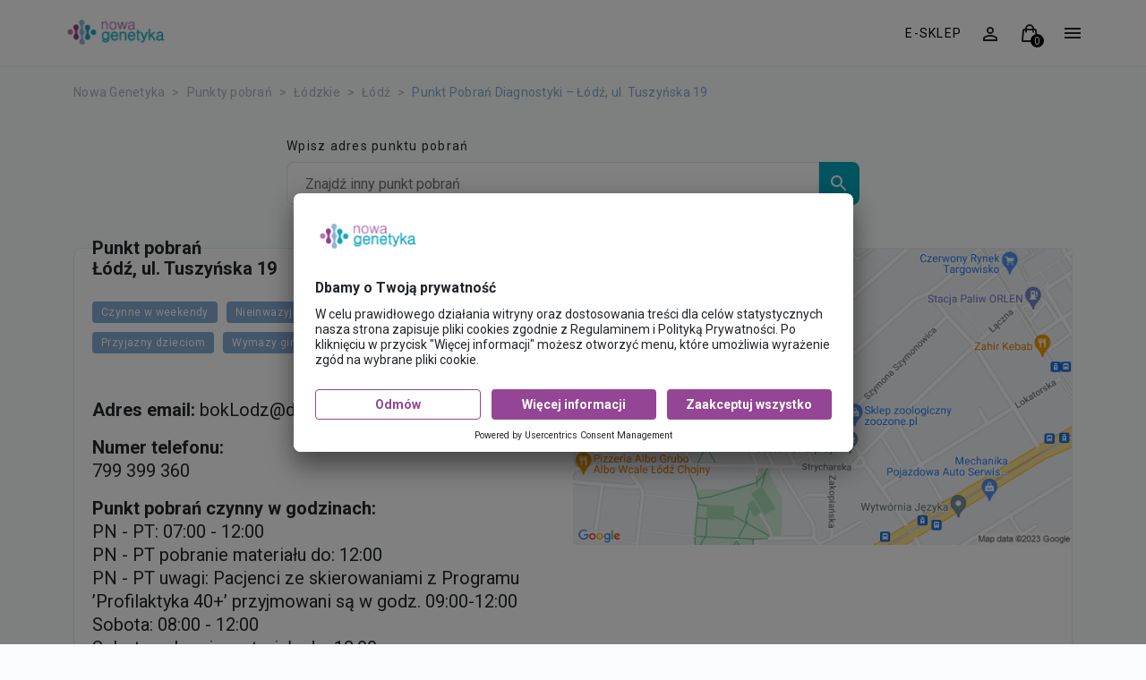

--- FILE ---
content_type: text/html; charset=UTF-8
request_url: https://nowagenetyka.pl/placowki/punkt-pobran-diagnostyki-lodz-ul-tuszynska-19/
body_size: 8138
content:
<!doctype html>
<html lang="pl">

<head>
	<title>Punkt Pobrań Diagnostyki – Łódź, ul. Tuszyńska 19 - Nowa Genetyka</title>
	<!-- Required meta tags -->
	<meta charset="utf-8">
	<meta name="viewport" content="width=device-width, initial-scale=1">
	<link rel="icon" type="image/x-icon" href="https://nowagenetyka.pl/wp-content/themes/nowaGenetyka/assets/public/images/favicon.png">
	<link rel="preload" href="https://fonts.googleapis.com/css2?family=Roboto:wght@300;400;500;700&display=swap" as="font">
	<style>
		@import url('https://fonts.googleapis.com/css2?family=Roboto:wght@300;400;500;700&display=swap');
	</style>
	<meta name='robots' content='index, follow, max-image-preview:large, max-snippet:-1, max-video-preview:-1' />
	<style>img:is([sizes="auto" i], [sizes^="auto," i]) { contain-intrinsic-size: 3000px 1500px }</style>
	
	<!-- This site is optimized with the Yoast SEO plugin v25.3.1 - https://yoast.com/wordpress/plugins/seo/ -->
	<link rel="canonical" href="https://nowagenetyka.pl/placowki/punkt-pobran-diagnostyki-lodz-ul-tuszynska-19/" />
	<meta property="og:locale" content="pl_PL" />
	<meta property="og:type" content="article" />
	<meta property="og:title" content="Punkt Pobrań Diagnostyki – Łódź, ul. Tuszyńska 19 - Nowa Genetyka" />
	<meta property="og:url" content="https://nowagenetyka.pl/placowki/punkt-pobran-diagnostyki-lodz-ul-tuszynska-19/" />
	<meta property="og:site_name" content="Nowa Genetyka" />
	<meta name="twitter:card" content="summary_large_image" />
	<script type="application/ld+json" class="yoast-schema-graph">{"@context":"https://schema.org","@graph":[{"@type":"WebPage","@id":"https://nowagenetyka.pl/placowki/punkt-pobran-diagnostyki-lodz-ul-tuszynska-19/","url":"https://nowagenetyka.pl/placowki/punkt-pobran-diagnostyki-lodz-ul-tuszynska-19/","name":"Punkt Pobrań Diagnostyki – Łódź, ul. Tuszyńska 19 - Nowa Genetyka","isPartOf":{"@id":"https://nowagenetyka.pl/#website"},"datePublished":"2023-04-06T03:33:10+00:00","breadcrumb":{"@id":"https://nowagenetyka.pl/placowki/punkt-pobran-diagnostyki-lodz-ul-tuszynska-19/#breadcrumb"},"inLanguage":"pl-PL","potentialAction":[{"@type":"ReadAction","target":["https://nowagenetyka.pl/placowki/punkt-pobran-diagnostyki-lodz-ul-tuszynska-19/"]}]},{"@type":"BreadcrumbList","@id":"https://nowagenetyka.pl/placowki/punkt-pobran-diagnostyki-lodz-ul-tuszynska-19/#breadcrumb","itemListElement":[{"@type":"ListItem","position":1,"name":"Home","item":"https://nowagenetyka.pl/"},{"@type":"ListItem","position":2,"name":"Punkt Pobrań Diagnostyki – Łódź, ul. Tuszyńska 19"}]},{"@type":"WebSite","@id":"https://nowagenetyka.pl/#website","url":"https://nowagenetyka.pl/","name":"Nowa Genetyka","description":"Kolejna witryna oparta na WordPressie","potentialAction":[{"@type":"SearchAction","target":{"@type":"EntryPoint","urlTemplate":"https://nowagenetyka.pl/?s={search_term_string}"},"query-input":{"@type":"PropertyValueSpecification","valueRequired":true,"valueName":"search_term_string"}}],"inLanguage":"pl-PL"}]}</script>
	<!-- / Yoast SEO plugin. -->


<script type="text/javascript">
/* <![CDATA[ */
window._wpemojiSettings = {"baseUrl":"https:\/\/s.w.org\/images\/core\/emoji\/16.0.1\/72x72\/","ext":".png","svgUrl":"https:\/\/s.w.org\/images\/core\/emoji\/16.0.1\/svg\/","svgExt":".svg","source":{"concatemoji":"https:\/\/nowagenetyka.pl\/wp-includes\/js\/wp-emoji-release.min.js?ver=6.8.3"}};
/*! This file is auto-generated */
!function(s,n){var o,i,e;function c(e){try{var t={supportTests:e,timestamp:(new Date).valueOf()};sessionStorage.setItem(o,JSON.stringify(t))}catch(e){}}function p(e,t,n){e.clearRect(0,0,e.canvas.width,e.canvas.height),e.fillText(t,0,0);var t=new Uint32Array(e.getImageData(0,0,e.canvas.width,e.canvas.height).data),a=(e.clearRect(0,0,e.canvas.width,e.canvas.height),e.fillText(n,0,0),new Uint32Array(e.getImageData(0,0,e.canvas.width,e.canvas.height).data));return t.every(function(e,t){return e===a[t]})}function u(e,t){e.clearRect(0,0,e.canvas.width,e.canvas.height),e.fillText(t,0,0);for(var n=e.getImageData(16,16,1,1),a=0;a<n.data.length;a++)if(0!==n.data[a])return!1;return!0}function f(e,t,n,a){switch(t){case"flag":return n(e,"\ud83c\udff3\ufe0f\u200d\u26a7\ufe0f","\ud83c\udff3\ufe0f\u200b\u26a7\ufe0f")?!1:!n(e,"\ud83c\udde8\ud83c\uddf6","\ud83c\udde8\u200b\ud83c\uddf6")&&!n(e,"\ud83c\udff4\udb40\udc67\udb40\udc62\udb40\udc65\udb40\udc6e\udb40\udc67\udb40\udc7f","\ud83c\udff4\u200b\udb40\udc67\u200b\udb40\udc62\u200b\udb40\udc65\u200b\udb40\udc6e\u200b\udb40\udc67\u200b\udb40\udc7f");case"emoji":return!a(e,"\ud83e\udedf")}return!1}function g(e,t,n,a){var r="undefined"!=typeof WorkerGlobalScope&&self instanceof WorkerGlobalScope?new OffscreenCanvas(300,150):s.createElement("canvas"),o=r.getContext("2d",{willReadFrequently:!0}),i=(o.textBaseline="top",o.font="600 32px Arial",{});return e.forEach(function(e){i[e]=t(o,e,n,a)}),i}function t(e){var t=s.createElement("script");t.src=e,t.defer=!0,s.head.appendChild(t)}"undefined"!=typeof Promise&&(o="wpEmojiSettingsSupports",i=["flag","emoji"],n.supports={everything:!0,everythingExceptFlag:!0},e=new Promise(function(e){s.addEventListener("DOMContentLoaded",e,{once:!0})}),new Promise(function(t){var n=function(){try{var e=JSON.parse(sessionStorage.getItem(o));if("object"==typeof e&&"number"==typeof e.timestamp&&(new Date).valueOf()<e.timestamp+604800&&"object"==typeof e.supportTests)return e.supportTests}catch(e){}return null}();if(!n){if("undefined"!=typeof Worker&&"undefined"!=typeof OffscreenCanvas&&"undefined"!=typeof URL&&URL.createObjectURL&&"undefined"!=typeof Blob)try{var e="postMessage("+g.toString()+"("+[JSON.stringify(i),f.toString(),p.toString(),u.toString()].join(",")+"));",a=new Blob([e],{type:"text/javascript"}),r=new Worker(URL.createObjectURL(a),{name:"wpTestEmojiSupports"});return void(r.onmessage=function(e){c(n=e.data),r.terminate(),t(n)})}catch(e){}c(n=g(i,f,p,u))}t(n)}).then(function(e){for(var t in e)n.supports[t]=e[t],n.supports.everything=n.supports.everything&&n.supports[t],"flag"!==t&&(n.supports.everythingExceptFlag=n.supports.everythingExceptFlag&&n.supports[t]);n.supports.everythingExceptFlag=n.supports.everythingExceptFlag&&!n.supports.flag,n.DOMReady=!1,n.readyCallback=function(){n.DOMReady=!0}}).then(function(){return e}).then(function(){var e;n.supports.everything||(n.readyCallback(),(e=n.source||{}).concatemoji?t(e.concatemoji):e.wpemoji&&e.twemoji&&(t(e.twemoji),t(e.wpemoji)))}))}((window,document),window._wpemojiSettings);
/* ]]> */
</script>
<style id='wp-emoji-styles-inline-css' type='text/css'>

	img.wp-smiley, img.emoji {
		display: inline !important;
		border: none !important;
		box-shadow: none !important;
		height: 1em !important;
		width: 1em !important;
		margin: 0 0.07em !important;
		vertical-align: -0.1em !important;
		background: none !important;
		padding: 0 !important;
	}
</style>
<link rel='stylesheet' id='wp-block-library-css' href='https://nowagenetyka.pl/wp-includes/css/dist/block-library/style.min.css?ver=6.8.3' type='text/css' media='all' />
<style id='classic-theme-styles-inline-css' type='text/css'>
/*! This file is auto-generated */
.wp-block-button__link{color:#fff;background-color:#32373c;border-radius:9999px;box-shadow:none;text-decoration:none;padding:calc(.667em + 2px) calc(1.333em + 2px);font-size:1.125em}.wp-block-file__button{background:#32373c;color:#fff;text-decoration:none}
</style>
<style id='global-styles-inline-css' type='text/css'>
:root{--wp--preset--aspect-ratio--square: 1;--wp--preset--aspect-ratio--4-3: 4/3;--wp--preset--aspect-ratio--3-4: 3/4;--wp--preset--aspect-ratio--3-2: 3/2;--wp--preset--aspect-ratio--2-3: 2/3;--wp--preset--aspect-ratio--16-9: 16/9;--wp--preset--aspect-ratio--9-16: 9/16;--wp--preset--color--black: #000000;--wp--preset--color--cyan-bluish-gray: #abb8c3;--wp--preset--color--white: #ffffff;--wp--preset--color--pale-pink: #f78da7;--wp--preset--color--vivid-red: #cf2e2e;--wp--preset--color--luminous-vivid-orange: #ff6900;--wp--preset--color--luminous-vivid-amber: #fcb900;--wp--preset--color--light-green-cyan: #7bdcb5;--wp--preset--color--vivid-green-cyan: #00d084;--wp--preset--color--pale-cyan-blue: #8ed1fc;--wp--preset--color--vivid-cyan-blue: #0693e3;--wp--preset--color--vivid-purple: #9b51e0;--wp--preset--gradient--vivid-cyan-blue-to-vivid-purple: linear-gradient(135deg,rgba(6,147,227,1) 0%,rgb(155,81,224) 100%);--wp--preset--gradient--light-green-cyan-to-vivid-green-cyan: linear-gradient(135deg,rgb(122,220,180) 0%,rgb(0,208,130) 100%);--wp--preset--gradient--luminous-vivid-amber-to-luminous-vivid-orange: linear-gradient(135deg,rgba(252,185,0,1) 0%,rgba(255,105,0,1) 100%);--wp--preset--gradient--luminous-vivid-orange-to-vivid-red: linear-gradient(135deg,rgba(255,105,0,1) 0%,rgb(207,46,46) 100%);--wp--preset--gradient--very-light-gray-to-cyan-bluish-gray: linear-gradient(135deg,rgb(238,238,238) 0%,rgb(169,184,195) 100%);--wp--preset--gradient--cool-to-warm-spectrum: linear-gradient(135deg,rgb(74,234,220) 0%,rgb(151,120,209) 20%,rgb(207,42,186) 40%,rgb(238,44,130) 60%,rgb(251,105,98) 80%,rgb(254,248,76) 100%);--wp--preset--gradient--blush-light-purple: linear-gradient(135deg,rgb(255,206,236) 0%,rgb(152,150,240) 100%);--wp--preset--gradient--blush-bordeaux: linear-gradient(135deg,rgb(254,205,165) 0%,rgb(254,45,45) 50%,rgb(107,0,62) 100%);--wp--preset--gradient--luminous-dusk: linear-gradient(135deg,rgb(255,203,112) 0%,rgb(199,81,192) 50%,rgb(65,88,208) 100%);--wp--preset--gradient--pale-ocean: linear-gradient(135deg,rgb(255,245,203) 0%,rgb(182,227,212) 50%,rgb(51,167,181) 100%);--wp--preset--gradient--electric-grass: linear-gradient(135deg,rgb(202,248,128) 0%,rgb(113,206,126) 100%);--wp--preset--gradient--midnight: linear-gradient(135deg,rgb(2,3,129) 0%,rgb(40,116,252) 100%);--wp--preset--font-size--small: 13px;--wp--preset--font-size--medium: 20px;--wp--preset--font-size--large: 36px;--wp--preset--font-size--x-large: 42px;--wp--preset--spacing--20: 0.44rem;--wp--preset--spacing--30: 0.67rem;--wp--preset--spacing--40: 1rem;--wp--preset--spacing--50: 1.5rem;--wp--preset--spacing--60: 2.25rem;--wp--preset--spacing--70: 3.38rem;--wp--preset--spacing--80: 5.06rem;--wp--preset--shadow--natural: 6px 6px 9px rgba(0, 0, 0, 0.2);--wp--preset--shadow--deep: 12px 12px 50px rgba(0, 0, 0, 0.4);--wp--preset--shadow--sharp: 6px 6px 0px rgba(0, 0, 0, 0.2);--wp--preset--shadow--outlined: 6px 6px 0px -3px rgba(255, 255, 255, 1), 6px 6px rgba(0, 0, 0, 1);--wp--preset--shadow--crisp: 6px 6px 0px rgba(0, 0, 0, 1);}:where(.is-layout-flex){gap: 0.5em;}:where(.is-layout-grid){gap: 0.5em;}body .is-layout-flex{display: flex;}.is-layout-flex{flex-wrap: wrap;align-items: center;}.is-layout-flex > :is(*, div){margin: 0;}body .is-layout-grid{display: grid;}.is-layout-grid > :is(*, div){margin: 0;}:where(.wp-block-columns.is-layout-flex){gap: 2em;}:where(.wp-block-columns.is-layout-grid){gap: 2em;}:where(.wp-block-post-template.is-layout-flex){gap: 1.25em;}:where(.wp-block-post-template.is-layout-grid){gap: 1.25em;}.has-black-color{color: var(--wp--preset--color--black) !important;}.has-cyan-bluish-gray-color{color: var(--wp--preset--color--cyan-bluish-gray) !important;}.has-white-color{color: var(--wp--preset--color--white) !important;}.has-pale-pink-color{color: var(--wp--preset--color--pale-pink) !important;}.has-vivid-red-color{color: var(--wp--preset--color--vivid-red) !important;}.has-luminous-vivid-orange-color{color: var(--wp--preset--color--luminous-vivid-orange) !important;}.has-luminous-vivid-amber-color{color: var(--wp--preset--color--luminous-vivid-amber) !important;}.has-light-green-cyan-color{color: var(--wp--preset--color--light-green-cyan) !important;}.has-vivid-green-cyan-color{color: var(--wp--preset--color--vivid-green-cyan) !important;}.has-pale-cyan-blue-color{color: var(--wp--preset--color--pale-cyan-blue) !important;}.has-vivid-cyan-blue-color{color: var(--wp--preset--color--vivid-cyan-blue) !important;}.has-vivid-purple-color{color: var(--wp--preset--color--vivid-purple) !important;}.has-black-background-color{background-color: var(--wp--preset--color--black) !important;}.has-cyan-bluish-gray-background-color{background-color: var(--wp--preset--color--cyan-bluish-gray) !important;}.has-white-background-color{background-color: var(--wp--preset--color--white) !important;}.has-pale-pink-background-color{background-color: var(--wp--preset--color--pale-pink) !important;}.has-vivid-red-background-color{background-color: var(--wp--preset--color--vivid-red) !important;}.has-luminous-vivid-orange-background-color{background-color: var(--wp--preset--color--luminous-vivid-orange) !important;}.has-luminous-vivid-amber-background-color{background-color: var(--wp--preset--color--luminous-vivid-amber) !important;}.has-light-green-cyan-background-color{background-color: var(--wp--preset--color--light-green-cyan) !important;}.has-vivid-green-cyan-background-color{background-color: var(--wp--preset--color--vivid-green-cyan) !important;}.has-pale-cyan-blue-background-color{background-color: var(--wp--preset--color--pale-cyan-blue) !important;}.has-vivid-cyan-blue-background-color{background-color: var(--wp--preset--color--vivid-cyan-blue) !important;}.has-vivid-purple-background-color{background-color: var(--wp--preset--color--vivid-purple) !important;}.has-black-border-color{border-color: var(--wp--preset--color--black) !important;}.has-cyan-bluish-gray-border-color{border-color: var(--wp--preset--color--cyan-bluish-gray) !important;}.has-white-border-color{border-color: var(--wp--preset--color--white) !important;}.has-pale-pink-border-color{border-color: var(--wp--preset--color--pale-pink) !important;}.has-vivid-red-border-color{border-color: var(--wp--preset--color--vivid-red) !important;}.has-luminous-vivid-orange-border-color{border-color: var(--wp--preset--color--luminous-vivid-orange) !important;}.has-luminous-vivid-amber-border-color{border-color: var(--wp--preset--color--luminous-vivid-amber) !important;}.has-light-green-cyan-border-color{border-color: var(--wp--preset--color--light-green-cyan) !important;}.has-vivid-green-cyan-border-color{border-color: var(--wp--preset--color--vivid-green-cyan) !important;}.has-pale-cyan-blue-border-color{border-color: var(--wp--preset--color--pale-cyan-blue) !important;}.has-vivid-cyan-blue-border-color{border-color: var(--wp--preset--color--vivid-cyan-blue) !important;}.has-vivid-purple-border-color{border-color: var(--wp--preset--color--vivid-purple) !important;}.has-vivid-cyan-blue-to-vivid-purple-gradient-background{background: var(--wp--preset--gradient--vivid-cyan-blue-to-vivid-purple) !important;}.has-light-green-cyan-to-vivid-green-cyan-gradient-background{background: var(--wp--preset--gradient--light-green-cyan-to-vivid-green-cyan) !important;}.has-luminous-vivid-amber-to-luminous-vivid-orange-gradient-background{background: var(--wp--preset--gradient--luminous-vivid-amber-to-luminous-vivid-orange) !important;}.has-luminous-vivid-orange-to-vivid-red-gradient-background{background: var(--wp--preset--gradient--luminous-vivid-orange-to-vivid-red) !important;}.has-very-light-gray-to-cyan-bluish-gray-gradient-background{background: var(--wp--preset--gradient--very-light-gray-to-cyan-bluish-gray) !important;}.has-cool-to-warm-spectrum-gradient-background{background: var(--wp--preset--gradient--cool-to-warm-spectrum) !important;}.has-blush-light-purple-gradient-background{background: var(--wp--preset--gradient--blush-light-purple) !important;}.has-blush-bordeaux-gradient-background{background: var(--wp--preset--gradient--blush-bordeaux) !important;}.has-luminous-dusk-gradient-background{background: var(--wp--preset--gradient--luminous-dusk) !important;}.has-pale-ocean-gradient-background{background: var(--wp--preset--gradient--pale-ocean) !important;}.has-electric-grass-gradient-background{background: var(--wp--preset--gradient--electric-grass) !important;}.has-midnight-gradient-background{background: var(--wp--preset--gradient--midnight) !important;}.has-small-font-size{font-size: var(--wp--preset--font-size--small) !important;}.has-medium-font-size{font-size: var(--wp--preset--font-size--medium) !important;}.has-large-font-size{font-size: var(--wp--preset--font-size--large) !important;}.has-x-large-font-size{font-size: var(--wp--preset--font-size--x-large) !important;}
:where(.wp-block-post-template.is-layout-flex){gap: 1.25em;}:where(.wp-block-post-template.is-layout-grid){gap: 1.25em;}
:where(.wp-block-columns.is-layout-flex){gap: 2em;}:where(.wp-block-columns.is-layout-grid){gap: 2em;}
:root :where(.wp-block-pullquote){font-size: 1.5em;line-height: 1.6;}
</style>
<link rel='stylesheet' id='main_css-css' href='https://nowagenetyka.pl/wp-content/themes/nowaGenetyka/assets/public/css/frontend.css?ver=6.8.3' type='text/css' media='all' />
<link rel='stylesheet' id='main_plugin_css-css' href='https://nowagenetyka.pl/wp-content/themes/nowaGenetyka/assets/public/css/styles.css?ver=6.8.3' type='text/css' media='all' />
<link rel="EditURI" type="application/rsd+xml" title="RSD" href="https://nowagenetyka.pl/xmlrpc.php?rsd" />
<meta name="generator" content="WordPress 6.8.3" />
<link rel='shortlink' href='https://nowagenetyka.pl/?p=8068' />
<link rel="alternate" title="oEmbed (JSON)" type="application/json+oembed" href="https://nowagenetyka.pl/wp-json/oembed/1.0/embed?url=https%3A%2F%2Fnowagenetyka.pl%2Fplacowki%2Fpunkt-pobran-diagnostyki-lodz-ul-tuszynska-19%2F" />
<link rel="alternate" title="oEmbed (XML)" type="text/xml+oembed" href="https://nowagenetyka.pl/wp-json/oembed/1.0/embed?url=https%3A%2F%2Fnowagenetyka.pl%2Fplacowki%2Fpunkt-pobran-diagnostyki-lodz-ul-tuszynska-19%2F&#038;format=xml" />
	<!-- Google Tag Manager -->
	<script>(function(w,d,s,l,i){w[l]=w[l]||[];w[l].push({'gtm.start':
				new Date().getTime(),event:'gtm.js'});var f=d.getElementsByTagName(s)[0],
			j=d.createElement(s),dl=l!='dataLayer'?'&l='+l:'';j.async=true;j.src=
			'https://www.googletagmanager.com/gtm.js?id='+i+dl;f.parentNode.insertBefore(j,f);
		})(window,document,'script','dataLayer','GTM-W85JP5W');</script>
	<!-- End Google Tag Manager -->
	<!-- Meta Pixel Code -->
	<script>
		!function(f,b,e,v,n,t,s)
		{if(f.fbq)return;n=f.fbq=function(){n.callMethod?
			n.callMethod.apply(n,arguments):n.queue.push(arguments)};
			if(!f._fbq)f._fbq=n;n.push=n;n.loaded=!0;n.version='2.0';
			n.queue=[];t=b.createElement(e);t.async=!0;
			t.src=v;s=b.getElementsByTagName(e)[0];
			s.parentNode.insertBefore(t,s)}(window, document,'script',
			'https://connect.facebook.net/en_US/fbevents.js');
		fbq('init', '812581930144263');
		fbq('track', 'PageView');
	</script>
	<noscript><img height="1" width="1" style="display:none"
								 src=https://www.facebook.com/tr?id=812581930144263&ev=PageView&noscript=1
		/></noscript>
	<!-- End Meta Pixel Code -->
</head>

<body>
			<input type="hidden" id="recaptcha-site-key" value="6Ld_fCEgAAAAACYcKuYAlwKzU-qxdKxGi6mzNnsU">
		<script async src="https://www.google.com/recaptcha/api.js?render=6Ld_fCEgAAAAACYcKuYAlwKzU-qxdKxGi6mzNnsU"></script>
		<!-- Google Tag Manager (noscript) -->
	<noscript><iframe src="https://www.googletagmanager.com/ns.html?id=GTM-W85JP5W"
										height="0" width="0" style="display:none;visibility:hidden"></iframe></noscript>
	<!-- End Google Tag Manager (noscript) -->
	
<div class="header">
	<div class="container">
		<div class="row">
			<nav class="col-12 navbar navbar-expand-xxl navbar-light">
								<a class="navbar-brand" href="/">
					<img src="https://nowagenetyka.pl/wp-content/themes/nowaGenetyka/assets/public/images/logo.svg" alt="Platforma medyczna Nowa Genetyka">
				</a>
								<div class="header-actions">
											<a href="/sklep/" class="shop-mobile-link me-4 d-inline-block d-xxl-none text-decoration-none">
							<span>E-SKLEP</span>
						</a>
																<a href="/logowanie" class="person me-4 ms-xxl-3 d-inline-block text-decoration-none">
							<img src="https://nowagenetyka.pl/wp-content/themes/nowaGenetyka/assets/public/images/person.svg" alt="Logowanie">
						</a>
										<a href="/koszyk" class="shopping-bag me-4 me-xxl-0 d-inline-block text-decoration-none" data-count="0">
						<img src="https://nowagenetyka.pl/wp-content/themes/nowaGenetyka/assets/public/images/bag.svg" alt="Koszyk">
					</a>
					<button class="navbar-toggler" type="button" data-bs-toggle="collapse" data-bs-target="#navbarToggler" aria-controls="navbarToggler" aria-expanded="false" aria-label="Toggle navigation">
						<img src="https://nowagenetyka.pl/wp-content/themes/nowaGenetyka/assets/public/images/menu.svg" alt="Menu">
					</button>
				</div>
				<div class="header-menu collapse navbar-collapse" id="navbarToggler">
					<ul id="menu-menu-1" class="navbar-nav"><li id="menu-item-44" class="menu-item menu-item-type-post_type menu-item-object-page menu-item-44"><a href="https://nowagenetyka.pl/o-nas/">O nas</a></li>
<li id="menu-item-390" class="menu-item menu-item-type-post_type menu-item-object-page menu-item-390"><a href="https://nowagenetyka.pl/sklep/">E-SKLEP</a></li>
<li id="menu-item-1401" class="menu-item menu-item-type-post_type menu-item-object-page menu-item-1401"><a href="https://nowagenetyka.pl/placowki/">Punkty pobrań</a></li>
<li id="menu-item-407" class="menu-item menu-item-type-custom menu-item-object-custom menu-item-407"><a href="https://konsultacje.diagnostyka.pl/DoctorsBase/Diagnostyka_Genetyka_Kliniczna">Konsultacje online</a></li>
<li id="menu-item-56" class="menu-item menu-item-type-post_type menu-item-object-page menu-item-56"><a href="https://nowagenetyka.pl/poradnie-genetyczne/">Poradnie genetyczne</a></li>
<li id="menu-item-94" class="menu-item menu-item-type-post_type menu-item-object-page menu-item-94"><a href="https://nowagenetyka.pl/artykuly/">Baza wiedzy</a></li>
<li id="menu-item-41" class="menu-item menu-item-type-post_type menu-item-object-page menu-item-41"><a href="https://nowagenetyka.pl/faq/">FAQ</a></li>
<li id="menu-item-42" class="menu-item menu-item-type-post_type menu-item-object-page menu-item-42"><a href="https://nowagenetyka.pl/kontakt/">Kontakt</a></li>
</ul>				</div>
			</nav>
		</div>
	</div>
</div>

<script type="application/ld+json">
	{
		"@context": "https://schema.org",
		"@type": "LocalBusiness",
		"name": "Punkt Pobrań Diagnostyki – Łódź, ul. Tuszyńska 19",
		"image": "",
		"@id": "157",
		"url": "https://nowagenetyka.pl/placowki/punkt-pobran-diagnostyki-lodz-ul-tuszynska-19",
		"telephone": "799 399 360",
		"address": {
			"@type": "PostalAddress",
			"streetAddress": "ul. Tuszyńska 19",
			"addressLocality": "Łódź",
			"postalCode": "",
			"addressCountry": "PL"
		},
		"geo": {
			"@type": "GeoCoordinates",
			"latitude": 51.7310231,
			"longitude": 19.4675451		},
		"openingHoursSpecification": [{
				,
					{
						"@type": "OpeningHoursSpecification",
						"dayOfWeek": [
							"Monday",
							"Tuesday",
							"Wednesday",
							"Thursday",
							"Friday"
						],
						 "opens": "07:00 ",
						"closes": " 12:00"
					}
				,
					{
						"@type": "OpeningHoursSpecification",
						"dayOfWeek": "Saturday",
						 "opens": "08:00 ",
						"closes": " 12:00"
					}
							]
		}
</script>

<div class="institution-single">
	<div class="container">
		<div class="row">
			<div class="col-12">
				
<nav style="--bs-breadcrumb-divider: '>';" aria-label="breadcrumb">
	<ol class="breadcrumb">
		<li class="breadcrumb-item"><a href="/" class="breadcrumb-item__home-link">Nowa Genetyka</a></li>
						<li class="breadcrumb-item">
					<a href="/placowki">Punkty pobrań</a>
				</li>
						<li class="breadcrumb-item">
					<a href="/placowki">Łódzkie</a>
				</li>
						<li class="breadcrumb-item">
					<a href="/placowki">Łódź</a>
				</li>
						<li class="breadcrumb-item active" aria-current="page">
					Punkt Pobrań Diagnostyki – Łódź, ul. Tuszyńska 19				</li>
				</ol>
</nav>
			</div>
			<div class="col-12 mt-4">
				<div class="search-form search-form--institution" role="search" id="institutionSearchForm">
					<div class="search-form-institution__label">Wpisz adres punktu pobrań</div>
					<div class="search-form-institution__search-wrapper">
						<input class="search-form__input" type="text" placeholder="Znajdź inny punkt pobrań" />
						<button class="search-form__btn" alt="Search">
							<svg width="18" height="18" viewBox="0 0 18 18" fill="none" xmlns="http://www.w3.org/2000/svg">
								<path fill-rule="evenodd" clip-rule="evenodd" d="M11.71 11H12.5L17.49 16L16 17.49L11 12.5V11.71L10.73 11.43C9.59 12.41 8.11 13 6.5 13C2.91 13 0 10.09 0 6.5C0 2.91 2.91 0 6.5 0C10.09 0 13 2.91 13 6.5C13 8.11 12.41 9.59 11.43 10.73L11.71 11ZM2 6.5C2 8.99 4.01 11 6.5 11C8.99 11 11 8.99 11 6.5C11 4.01 8.99 2 6.5 2C4.01 2 2 4.01 2 6.5Z" fill="white" />
							</svg>
						</button>
						<div class="search-form-institution__results-items" tabindex="-1"></div>
					</div>
				</div>
			</div>
		</div>
		<div class="row g-0 mt-5 institution-single__conten-wrapper">
			<div class="col-12 col-md-6">
				<div class="institution-single__content">
					<h1 class="institution-single__title subtitle subtitle__s3">
						 Punkt pobrań<br />
						Łódź, ul. Tuszyńska 19					</h1>
					<p></p>
					<div class="institution-single__attributes">
																						<span>Czynne w weekendy</span>
																<span>Nieinwazyjne testy prenatalne NIPT</span>
																<span>Przyjazny dzieciom</span>
																<span>Wymazy ginekologiczne</span>
																<span>Wymazy mikrobiologiczne</span>
																		</div>

					<div class="institution-single__address">
													<div class="mb-3">
								<b>Adres email:</b>
								bokLodz@diag.pl							</div>
						
													<div class="mb-3">
								<b class="d-block">Numer telefonu:</b>
								799 399 360							</div>
						
						<div>
							<b class="d-block">Punkt pobrań czynny w godzinach:</b>
							<div>
																PN - PT: 07:00 - 12:00<br />								PN - PT pobranie materiału do: 12:00<br />								PN - PT uwagi: Pacjenci ze skierowaniami z Programu ’Profilaktyka 40+’ przyjmowani są w godz. 09:00-12:00<br />								Sobota: 08:00 - 12:00<br />								Sobota pobranie materiału do: 12:00<br />																																							</div>
						</div>

						<div class="d-flex align-items-center flex-column mt-5">
							<button data-institution="157" class="btn btn-primary text-uppercase ">
								Wybierz placówkę
							</button>
							<div class="institution-single__selected-text"></div>
						</div>
					</div>

				</div>
			</div>
			<div class="col-12 col-md-6">
									<div class="mapa">
						<a href="https://maps.google.com/?q=ul. Tuszyńska 19, Łódź" target="_blank">
							<img id="institution-map" src="https://media.diag.pl/maps/361eba51124549f8bcbb2105cad5b110.png" class="w-100">
						</a>
					</div>
							</div>
		</div>
	</div>
</div>


<button class="go-top-page" onclick="window.scrollTo(0, 0);">
	<svg width="28" height="16" viewBox="0 0 28 16" fill="none" xmlns="http://www.w3.org/2000/svg">
		<path d="M3.16 0.44L0.800003 2.8L14 16L27.2 2.8L24.84 0.44L14 11.28L3.16 0.44Z" fill="white" />
	</svg>
</button>

<footer class="footer">
	<div class="container">
		<div class="row">
			<div class="col-12 col-md-4">
				<p class="footer-title">© Nowa Genetyka 2019-2026</p>
				<p class="footer-text"></p>
				<p class="footer-text">
					<a href="/regulamin-serwisu/">Regulaminy serwisu i polityka prywatności.</a>
				</p>
				<a class="footer-link" href="/mapa-serwisu" target="_blank">Mapa serwisu</a>
				<p>
					<a class="footer-link" href="#" onClick="UC_UI.showSecondLayer();">Pliki cookie</a>
				</p>
			</div>
			<div class="col-12 col-md-6">
				<ul id="menu-footer-menu" class="footer-menu"><li id="menu-item-435" class="menu-item menu-item-type-post_type menu-item-object-page menu-item-435"><a href="https://nowagenetyka.pl/o-nas/">O nas</a></li>
<li id="menu-item-432" class="menu-item menu-item-type-post_type menu-item-object-page menu-item-432"><a href="https://nowagenetyka.pl/sklep/">E-sklep</a></li>
<li id="menu-item-1402" class="menu-item menu-item-type-post_type menu-item-object-page menu-item-1402"><a href="https://nowagenetyka.pl/placowki/">Punkty pobrań</a></li>
<li id="menu-item-1982" class="menu-item menu-item-type-custom menu-item-object-custom menu-item-1982"><a href="https://konsultacje.diagnostyka.pl/DoctorsBase/Diagnostyka_Genetyka_Kliniczna">Konsultacje online</a></li>
<li id="menu-item-434" class="menu-item menu-item-type-post_type menu-item-object-page menu-item-434"><a href="https://nowagenetyka.pl/laboratoria/">Poradnie genetyczne</a></li>
<li id="menu-item-1985" class="menu-item menu-item-type-post_type menu-item-object-page menu-item-1985"><a href="https://nowagenetyka.pl/artykuly/">Baza wiedzy</a></li>
<li id="menu-item-1983" class="menu-item menu-item-type-post_type menu-item-object-page menu-item-1983"><a href="https://nowagenetyka.pl/faq/">FAQ</a></li>
<li id="menu-item-2950" class="menu-item menu-item-type-post_type menu-item-object-page menu-item-2950"><a href="https://nowagenetyka.pl/wazne-informacje-badania-wysylkowe/">Ważne informacje - badania wysyłkowe</a></li>
<li id="menu-item-433" class="menu-item menu-item-type-post_type menu-item-object-page menu-item-433"><a href="https://nowagenetyka.pl/kontakt/">Kontakt</a></li>
</ul>			</div>
			<div class="col-12 col-md-2 d-flex justify-content-center justify-content-md-end mt-4 mt-md-0">
				<img class="footer-logo" src="https://nowagenetyka.pl/wp-content/themes/nowaGenetyka/assets/public/images/logo-square.png" alt="Logo Nowa genetyka">
			</div>
		</div>
	</div>
</footer>
<script type="speculationrules">
{"prefetch":[{"source":"document","where":{"and":[{"href_matches":"\/*"},{"not":{"href_matches":["\/wp-*.php","\/wp-admin\/*","\/wp-content\/uploads\/*","\/wp-content\/*","\/wp-content\/plugins\/*","\/wp-content\/themes\/nowaGenetyka\/*","\/*\\?(.+)"]}},{"not":{"selector_matches":"a[rel~=\"nofollow\"]"}},{"not":{"selector_matches":".no-prefetch, .no-prefetch a"}}]},"eagerness":"conservative"}]}
</script>
<script type="text/javascript" src="https://nowagenetyka.pl/wp-content/themes/nowaGenetyka/assets/public/js/frontend.js" id="main_js-js"></script>
<script type="text/javascript" src="/_Incapsula_Resource?SWJIYLWA=719d34d31c8e3a6e6fffd425f7e032f3&ns=2&cb=1903485543" async></script></body>

</html>


--- FILE ---
content_type: text/html; charset=utf-8
request_url: https://www.google.com/recaptcha/api2/anchor?ar=1&k=6Ld_fCEgAAAAACYcKuYAlwKzU-qxdKxGi6mzNnsU&co=aHR0cHM6Ly9ub3dhZ2VuZXR5a2EucGw6NDQz&hl=en&v=PoyoqOPhxBO7pBk68S4YbpHZ&size=invisible&anchor-ms=20000&execute-ms=30000&cb=b3y4l6rrw4m7
body_size: 48529
content:
<!DOCTYPE HTML><html dir="ltr" lang="en"><head><meta http-equiv="Content-Type" content="text/html; charset=UTF-8">
<meta http-equiv="X-UA-Compatible" content="IE=edge">
<title>reCAPTCHA</title>
<style type="text/css">
/* cyrillic-ext */
@font-face {
  font-family: 'Roboto';
  font-style: normal;
  font-weight: 400;
  font-stretch: 100%;
  src: url(//fonts.gstatic.com/s/roboto/v48/KFO7CnqEu92Fr1ME7kSn66aGLdTylUAMa3GUBHMdazTgWw.woff2) format('woff2');
  unicode-range: U+0460-052F, U+1C80-1C8A, U+20B4, U+2DE0-2DFF, U+A640-A69F, U+FE2E-FE2F;
}
/* cyrillic */
@font-face {
  font-family: 'Roboto';
  font-style: normal;
  font-weight: 400;
  font-stretch: 100%;
  src: url(//fonts.gstatic.com/s/roboto/v48/KFO7CnqEu92Fr1ME7kSn66aGLdTylUAMa3iUBHMdazTgWw.woff2) format('woff2');
  unicode-range: U+0301, U+0400-045F, U+0490-0491, U+04B0-04B1, U+2116;
}
/* greek-ext */
@font-face {
  font-family: 'Roboto';
  font-style: normal;
  font-weight: 400;
  font-stretch: 100%;
  src: url(//fonts.gstatic.com/s/roboto/v48/KFO7CnqEu92Fr1ME7kSn66aGLdTylUAMa3CUBHMdazTgWw.woff2) format('woff2');
  unicode-range: U+1F00-1FFF;
}
/* greek */
@font-face {
  font-family: 'Roboto';
  font-style: normal;
  font-weight: 400;
  font-stretch: 100%;
  src: url(//fonts.gstatic.com/s/roboto/v48/KFO7CnqEu92Fr1ME7kSn66aGLdTylUAMa3-UBHMdazTgWw.woff2) format('woff2');
  unicode-range: U+0370-0377, U+037A-037F, U+0384-038A, U+038C, U+038E-03A1, U+03A3-03FF;
}
/* math */
@font-face {
  font-family: 'Roboto';
  font-style: normal;
  font-weight: 400;
  font-stretch: 100%;
  src: url(//fonts.gstatic.com/s/roboto/v48/KFO7CnqEu92Fr1ME7kSn66aGLdTylUAMawCUBHMdazTgWw.woff2) format('woff2');
  unicode-range: U+0302-0303, U+0305, U+0307-0308, U+0310, U+0312, U+0315, U+031A, U+0326-0327, U+032C, U+032F-0330, U+0332-0333, U+0338, U+033A, U+0346, U+034D, U+0391-03A1, U+03A3-03A9, U+03B1-03C9, U+03D1, U+03D5-03D6, U+03F0-03F1, U+03F4-03F5, U+2016-2017, U+2034-2038, U+203C, U+2040, U+2043, U+2047, U+2050, U+2057, U+205F, U+2070-2071, U+2074-208E, U+2090-209C, U+20D0-20DC, U+20E1, U+20E5-20EF, U+2100-2112, U+2114-2115, U+2117-2121, U+2123-214F, U+2190, U+2192, U+2194-21AE, U+21B0-21E5, U+21F1-21F2, U+21F4-2211, U+2213-2214, U+2216-22FF, U+2308-230B, U+2310, U+2319, U+231C-2321, U+2336-237A, U+237C, U+2395, U+239B-23B7, U+23D0, U+23DC-23E1, U+2474-2475, U+25AF, U+25B3, U+25B7, U+25BD, U+25C1, U+25CA, U+25CC, U+25FB, U+266D-266F, U+27C0-27FF, U+2900-2AFF, U+2B0E-2B11, U+2B30-2B4C, U+2BFE, U+3030, U+FF5B, U+FF5D, U+1D400-1D7FF, U+1EE00-1EEFF;
}
/* symbols */
@font-face {
  font-family: 'Roboto';
  font-style: normal;
  font-weight: 400;
  font-stretch: 100%;
  src: url(//fonts.gstatic.com/s/roboto/v48/KFO7CnqEu92Fr1ME7kSn66aGLdTylUAMaxKUBHMdazTgWw.woff2) format('woff2');
  unicode-range: U+0001-000C, U+000E-001F, U+007F-009F, U+20DD-20E0, U+20E2-20E4, U+2150-218F, U+2190, U+2192, U+2194-2199, U+21AF, U+21E6-21F0, U+21F3, U+2218-2219, U+2299, U+22C4-22C6, U+2300-243F, U+2440-244A, U+2460-24FF, U+25A0-27BF, U+2800-28FF, U+2921-2922, U+2981, U+29BF, U+29EB, U+2B00-2BFF, U+4DC0-4DFF, U+FFF9-FFFB, U+10140-1018E, U+10190-1019C, U+101A0, U+101D0-101FD, U+102E0-102FB, U+10E60-10E7E, U+1D2C0-1D2D3, U+1D2E0-1D37F, U+1F000-1F0FF, U+1F100-1F1AD, U+1F1E6-1F1FF, U+1F30D-1F30F, U+1F315, U+1F31C, U+1F31E, U+1F320-1F32C, U+1F336, U+1F378, U+1F37D, U+1F382, U+1F393-1F39F, U+1F3A7-1F3A8, U+1F3AC-1F3AF, U+1F3C2, U+1F3C4-1F3C6, U+1F3CA-1F3CE, U+1F3D4-1F3E0, U+1F3ED, U+1F3F1-1F3F3, U+1F3F5-1F3F7, U+1F408, U+1F415, U+1F41F, U+1F426, U+1F43F, U+1F441-1F442, U+1F444, U+1F446-1F449, U+1F44C-1F44E, U+1F453, U+1F46A, U+1F47D, U+1F4A3, U+1F4B0, U+1F4B3, U+1F4B9, U+1F4BB, U+1F4BF, U+1F4C8-1F4CB, U+1F4D6, U+1F4DA, U+1F4DF, U+1F4E3-1F4E6, U+1F4EA-1F4ED, U+1F4F7, U+1F4F9-1F4FB, U+1F4FD-1F4FE, U+1F503, U+1F507-1F50B, U+1F50D, U+1F512-1F513, U+1F53E-1F54A, U+1F54F-1F5FA, U+1F610, U+1F650-1F67F, U+1F687, U+1F68D, U+1F691, U+1F694, U+1F698, U+1F6AD, U+1F6B2, U+1F6B9-1F6BA, U+1F6BC, U+1F6C6-1F6CF, U+1F6D3-1F6D7, U+1F6E0-1F6EA, U+1F6F0-1F6F3, U+1F6F7-1F6FC, U+1F700-1F7FF, U+1F800-1F80B, U+1F810-1F847, U+1F850-1F859, U+1F860-1F887, U+1F890-1F8AD, U+1F8B0-1F8BB, U+1F8C0-1F8C1, U+1F900-1F90B, U+1F93B, U+1F946, U+1F984, U+1F996, U+1F9E9, U+1FA00-1FA6F, U+1FA70-1FA7C, U+1FA80-1FA89, U+1FA8F-1FAC6, U+1FACE-1FADC, U+1FADF-1FAE9, U+1FAF0-1FAF8, U+1FB00-1FBFF;
}
/* vietnamese */
@font-face {
  font-family: 'Roboto';
  font-style: normal;
  font-weight: 400;
  font-stretch: 100%;
  src: url(//fonts.gstatic.com/s/roboto/v48/KFO7CnqEu92Fr1ME7kSn66aGLdTylUAMa3OUBHMdazTgWw.woff2) format('woff2');
  unicode-range: U+0102-0103, U+0110-0111, U+0128-0129, U+0168-0169, U+01A0-01A1, U+01AF-01B0, U+0300-0301, U+0303-0304, U+0308-0309, U+0323, U+0329, U+1EA0-1EF9, U+20AB;
}
/* latin-ext */
@font-face {
  font-family: 'Roboto';
  font-style: normal;
  font-weight: 400;
  font-stretch: 100%;
  src: url(//fonts.gstatic.com/s/roboto/v48/KFO7CnqEu92Fr1ME7kSn66aGLdTylUAMa3KUBHMdazTgWw.woff2) format('woff2');
  unicode-range: U+0100-02BA, U+02BD-02C5, U+02C7-02CC, U+02CE-02D7, U+02DD-02FF, U+0304, U+0308, U+0329, U+1D00-1DBF, U+1E00-1E9F, U+1EF2-1EFF, U+2020, U+20A0-20AB, U+20AD-20C0, U+2113, U+2C60-2C7F, U+A720-A7FF;
}
/* latin */
@font-face {
  font-family: 'Roboto';
  font-style: normal;
  font-weight: 400;
  font-stretch: 100%;
  src: url(//fonts.gstatic.com/s/roboto/v48/KFO7CnqEu92Fr1ME7kSn66aGLdTylUAMa3yUBHMdazQ.woff2) format('woff2');
  unicode-range: U+0000-00FF, U+0131, U+0152-0153, U+02BB-02BC, U+02C6, U+02DA, U+02DC, U+0304, U+0308, U+0329, U+2000-206F, U+20AC, U+2122, U+2191, U+2193, U+2212, U+2215, U+FEFF, U+FFFD;
}
/* cyrillic-ext */
@font-face {
  font-family: 'Roboto';
  font-style: normal;
  font-weight: 500;
  font-stretch: 100%;
  src: url(//fonts.gstatic.com/s/roboto/v48/KFO7CnqEu92Fr1ME7kSn66aGLdTylUAMa3GUBHMdazTgWw.woff2) format('woff2');
  unicode-range: U+0460-052F, U+1C80-1C8A, U+20B4, U+2DE0-2DFF, U+A640-A69F, U+FE2E-FE2F;
}
/* cyrillic */
@font-face {
  font-family: 'Roboto';
  font-style: normal;
  font-weight: 500;
  font-stretch: 100%;
  src: url(//fonts.gstatic.com/s/roboto/v48/KFO7CnqEu92Fr1ME7kSn66aGLdTylUAMa3iUBHMdazTgWw.woff2) format('woff2');
  unicode-range: U+0301, U+0400-045F, U+0490-0491, U+04B0-04B1, U+2116;
}
/* greek-ext */
@font-face {
  font-family: 'Roboto';
  font-style: normal;
  font-weight: 500;
  font-stretch: 100%;
  src: url(//fonts.gstatic.com/s/roboto/v48/KFO7CnqEu92Fr1ME7kSn66aGLdTylUAMa3CUBHMdazTgWw.woff2) format('woff2');
  unicode-range: U+1F00-1FFF;
}
/* greek */
@font-face {
  font-family: 'Roboto';
  font-style: normal;
  font-weight: 500;
  font-stretch: 100%;
  src: url(//fonts.gstatic.com/s/roboto/v48/KFO7CnqEu92Fr1ME7kSn66aGLdTylUAMa3-UBHMdazTgWw.woff2) format('woff2');
  unicode-range: U+0370-0377, U+037A-037F, U+0384-038A, U+038C, U+038E-03A1, U+03A3-03FF;
}
/* math */
@font-face {
  font-family: 'Roboto';
  font-style: normal;
  font-weight: 500;
  font-stretch: 100%;
  src: url(//fonts.gstatic.com/s/roboto/v48/KFO7CnqEu92Fr1ME7kSn66aGLdTylUAMawCUBHMdazTgWw.woff2) format('woff2');
  unicode-range: U+0302-0303, U+0305, U+0307-0308, U+0310, U+0312, U+0315, U+031A, U+0326-0327, U+032C, U+032F-0330, U+0332-0333, U+0338, U+033A, U+0346, U+034D, U+0391-03A1, U+03A3-03A9, U+03B1-03C9, U+03D1, U+03D5-03D6, U+03F0-03F1, U+03F4-03F5, U+2016-2017, U+2034-2038, U+203C, U+2040, U+2043, U+2047, U+2050, U+2057, U+205F, U+2070-2071, U+2074-208E, U+2090-209C, U+20D0-20DC, U+20E1, U+20E5-20EF, U+2100-2112, U+2114-2115, U+2117-2121, U+2123-214F, U+2190, U+2192, U+2194-21AE, U+21B0-21E5, U+21F1-21F2, U+21F4-2211, U+2213-2214, U+2216-22FF, U+2308-230B, U+2310, U+2319, U+231C-2321, U+2336-237A, U+237C, U+2395, U+239B-23B7, U+23D0, U+23DC-23E1, U+2474-2475, U+25AF, U+25B3, U+25B7, U+25BD, U+25C1, U+25CA, U+25CC, U+25FB, U+266D-266F, U+27C0-27FF, U+2900-2AFF, U+2B0E-2B11, U+2B30-2B4C, U+2BFE, U+3030, U+FF5B, U+FF5D, U+1D400-1D7FF, U+1EE00-1EEFF;
}
/* symbols */
@font-face {
  font-family: 'Roboto';
  font-style: normal;
  font-weight: 500;
  font-stretch: 100%;
  src: url(//fonts.gstatic.com/s/roboto/v48/KFO7CnqEu92Fr1ME7kSn66aGLdTylUAMaxKUBHMdazTgWw.woff2) format('woff2');
  unicode-range: U+0001-000C, U+000E-001F, U+007F-009F, U+20DD-20E0, U+20E2-20E4, U+2150-218F, U+2190, U+2192, U+2194-2199, U+21AF, U+21E6-21F0, U+21F3, U+2218-2219, U+2299, U+22C4-22C6, U+2300-243F, U+2440-244A, U+2460-24FF, U+25A0-27BF, U+2800-28FF, U+2921-2922, U+2981, U+29BF, U+29EB, U+2B00-2BFF, U+4DC0-4DFF, U+FFF9-FFFB, U+10140-1018E, U+10190-1019C, U+101A0, U+101D0-101FD, U+102E0-102FB, U+10E60-10E7E, U+1D2C0-1D2D3, U+1D2E0-1D37F, U+1F000-1F0FF, U+1F100-1F1AD, U+1F1E6-1F1FF, U+1F30D-1F30F, U+1F315, U+1F31C, U+1F31E, U+1F320-1F32C, U+1F336, U+1F378, U+1F37D, U+1F382, U+1F393-1F39F, U+1F3A7-1F3A8, U+1F3AC-1F3AF, U+1F3C2, U+1F3C4-1F3C6, U+1F3CA-1F3CE, U+1F3D4-1F3E0, U+1F3ED, U+1F3F1-1F3F3, U+1F3F5-1F3F7, U+1F408, U+1F415, U+1F41F, U+1F426, U+1F43F, U+1F441-1F442, U+1F444, U+1F446-1F449, U+1F44C-1F44E, U+1F453, U+1F46A, U+1F47D, U+1F4A3, U+1F4B0, U+1F4B3, U+1F4B9, U+1F4BB, U+1F4BF, U+1F4C8-1F4CB, U+1F4D6, U+1F4DA, U+1F4DF, U+1F4E3-1F4E6, U+1F4EA-1F4ED, U+1F4F7, U+1F4F9-1F4FB, U+1F4FD-1F4FE, U+1F503, U+1F507-1F50B, U+1F50D, U+1F512-1F513, U+1F53E-1F54A, U+1F54F-1F5FA, U+1F610, U+1F650-1F67F, U+1F687, U+1F68D, U+1F691, U+1F694, U+1F698, U+1F6AD, U+1F6B2, U+1F6B9-1F6BA, U+1F6BC, U+1F6C6-1F6CF, U+1F6D3-1F6D7, U+1F6E0-1F6EA, U+1F6F0-1F6F3, U+1F6F7-1F6FC, U+1F700-1F7FF, U+1F800-1F80B, U+1F810-1F847, U+1F850-1F859, U+1F860-1F887, U+1F890-1F8AD, U+1F8B0-1F8BB, U+1F8C0-1F8C1, U+1F900-1F90B, U+1F93B, U+1F946, U+1F984, U+1F996, U+1F9E9, U+1FA00-1FA6F, U+1FA70-1FA7C, U+1FA80-1FA89, U+1FA8F-1FAC6, U+1FACE-1FADC, U+1FADF-1FAE9, U+1FAF0-1FAF8, U+1FB00-1FBFF;
}
/* vietnamese */
@font-face {
  font-family: 'Roboto';
  font-style: normal;
  font-weight: 500;
  font-stretch: 100%;
  src: url(//fonts.gstatic.com/s/roboto/v48/KFO7CnqEu92Fr1ME7kSn66aGLdTylUAMa3OUBHMdazTgWw.woff2) format('woff2');
  unicode-range: U+0102-0103, U+0110-0111, U+0128-0129, U+0168-0169, U+01A0-01A1, U+01AF-01B0, U+0300-0301, U+0303-0304, U+0308-0309, U+0323, U+0329, U+1EA0-1EF9, U+20AB;
}
/* latin-ext */
@font-face {
  font-family: 'Roboto';
  font-style: normal;
  font-weight: 500;
  font-stretch: 100%;
  src: url(//fonts.gstatic.com/s/roboto/v48/KFO7CnqEu92Fr1ME7kSn66aGLdTylUAMa3KUBHMdazTgWw.woff2) format('woff2');
  unicode-range: U+0100-02BA, U+02BD-02C5, U+02C7-02CC, U+02CE-02D7, U+02DD-02FF, U+0304, U+0308, U+0329, U+1D00-1DBF, U+1E00-1E9F, U+1EF2-1EFF, U+2020, U+20A0-20AB, U+20AD-20C0, U+2113, U+2C60-2C7F, U+A720-A7FF;
}
/* latin */
@font-face {
  font-family: 'Roboto';
  font-style: normal;
  font-weight: 500;
  font-stretch: 100%;
  src: url(//fonts.gstatic.com/s/roboto/v48/KFO7CnqEu92Fr1ME7kSn66aGLdTylUAMa3yUBHMdazQ.woff2) format('woff2');
  unicode-range: U+0000-00FF, U+0131, U+0152-0153, U+02BB-02BC, U+02C6, U+02DA, U+02DC, U+0304, U+0308, U+0329, U+2000-206F, U+20AC, U+2122, U+2191, U+2193, U+2212, U+2215, U+FEFF, U+FFFD;
}
/* cyrillic-ext */
@font-face {
  font-family: 'Roboto';
  font-style: normal;
  font-weight: 900;
  font-stretch: 100%;
  src: url(//fonts.gstatic.com/s/roboto/v48/KFO7CnqEu92Fr1ME7kSn66aGLdTylUAMa3GUBHMdazTgWw.woff2) format('woff2');
  unicode-range: U+0460-052F, U+1C80-1C8A, U+20B4, U+2DE0-2DFF, U+A640-A69F, U+FE2E-FE2F;
}
/* cyrillic */
@font-face {
  font-family: 'Roboto';
  font-style: normal;
  font-weight: 900;
  font-stretch: 100%;
  src: url(//fonts.gstatic.com/s/roboto/v48/KFO7CnqEu92Fr1ME7kSn66aGLdTylUAMa3iUBHMdazTgWw.woff2) format('woff2');
  unicode-range: U+0301, U+0400-045F, U+0490-0491, U+04B0-04B1, U+2116;
}
/* greek-ext */
@font-face {
  font-family: 'Roboto';
  font-style: normal;
  font-weight: 900;
  font-stretch: 100%;
  src: url(//fonts.gstatic.com/s/roboto/v48/KFO7CnqEu92Fr1ME7kSn66aGLdTylUAMa3CUBHMdazTgWw.woff2) format('woff2');
  unicode-range: U+1F00-1FFF;
}
/* greek */
@font-face {
  font-family: 'Roboto';
  font-style: normal;
  font-weight: 900;
  font-stretch: 100%;
  src: url(//fonts.gstatic.com/s/roboto/v48/KFO7CnqEu92Fr1ME7kSn66aGLdTylUAMa3-UBHMdazTgWw.woff2) format('woff2');
  unicode-range: U+0370-0377, U+037A-037F, U+0384-038A, U+038C, U+038E-03A1, U+03A3-03FF;
}
/* math */
@font-face {
  font-family: 'Roboto';
  font-style: normal;
  font-weight: 900;
  font-stretch: 100%;
  src: url(//fonts.gstatic.com/s/roboto/v48/KFO7CnqEu92Fr1ME7kSn66aGLdTylUAMawCUBHMdazTgWw.woff2) format('woff2');
  unicode-range: U+0302-0303, U+0305, U+0307-0308, U+0310, U+0312, U+0315, U+031A, U+0326-0327, U+032C, U+032F-0330, U+0332-0333, U+0338, U+033A, U+0346, U+034D, U+0391-03A1, U+03A3-03A9, U+03B1-03C9, U+03D1, U+03D5-03D6, U+03F0-03F1, U+03F4-03F5, U+2016-2017, U+2034-2038, U+203C, U+2040, U+2043, U+2047, U+2050, U+2057, U+205F, U+2070-2071, U+2074-208E, U+2090-209C, U+20D0-20DC, U+20E1, U+20E5-20EF, U+2100-2112, U+2114-2115, U+2117-2121, U+2123-214F, U+2190, U+2192, U+2194-21AE, U+21B0-21E5, U+21F1-21F2, U+21F4-2211, U+2213-2214, U+2216-22FF, U+2308-230B, U+2310, U+2319, U+231C-2321, U+2336-237A, U+237C, U+2395, U+239B-23B7, U+23D0, U+23DC-23E1, U+2474-2475, U+25AF, U+25B3, U+25B7, U+25BD, U+25C1, U+25CA, U+25CC, U+25FB, U+266D-266F, U+27C0-27FF, U+2900-2AFF, U+2B0E-2B11, U+2B30-2B4C, U+2BFE, U+3030, U+FF5B, U+FF5D, U+1D400-1D7FF, U+1EE00-1EEFF;
}
/* symbols */
@font-face {
  font-family: 'Roboto';
  font-style: normal;
  font-weight: 900;
  font-stretch: 100%;
  src: url(//fonts.gstatic.com/s/roboto/v48/KFO7CnqEu92Fr1ME7kSn66aGLdTylUAMaxKUBHMdazTgWw.woff2) format('woff2');
  unicode-range: U+0001-000C, U+000E-001F, U+007F-009F, U+20DD-20E0, U+20E2-20E4, U+2150-218F, U+2190, U+2192, U+2194-2199, U+21AF, U+21E6-21F0, U+21F3, U+2218-2219, U+2299, U+22C4-22C6, U+2300-243F, U+2440-244A, U+2460-24FF, U+25A0-27BF, U+2800-28FF, U+2921-2922, U+2981, U+29BF, U+29EB, U+2B00-2BFF, U+4DC0-4DFF, U+FFF9-FFFB, U+10140-1018E, U+10190-1019C, U+101A0, U+101D0-101FD, U+102E0-102FB, U+10E60-10E7E, U+1D2C0-1D2D3, U+1D2E0-1D37F, U+1F000-1F0FF, U+1F100-1F1AD, U+1F1E6-1F1FF, U+1F30D-1F30F, U+1F315, U+1F31C, U+1F31E, U+1F320-1F32C, U+1F336, U+1F378, U+1F37D, U+1F382, U+1F393-1F39F, U+1F3A7-1F3A8, U+1F3AC-1F3AF, U+1F3C2, U+1F3C4-1F3C6, U+1F3CA-1F3CE, U+1F3D4-1F3E0, U+1F3ED, U+1F3F1-1F3F3, U+1F3F5-1F3F7, U+1F408, U+1F415, U+1F41F, U+1F426, U+1F43F, U+1F441-1F442, U+1F444, U+1F446-1F449, U+1F44C-1F44E, U+1F453, U+1F46A, U+1F47D, U+1F4A3, U+1F4B0, U+1F4B3, U+1F4B9, U+1F4BB, U+1F4BF, U+1F4C8-1F4CB, U+1F4D6, U+1F4DA, U+1F4DF, U+1F4E3-1F4E6, U+1F4EA-1F4ED, U+1F4F7, U+1F4F9-1F4FB, U+1F4FD-1F4FE, U+1F503, U+1F507-1F50B, U+1F50D, U+1F512-1F513, U+1F53E-1F54A, U+1F54F-1F5FA, U+1F610, U+1F650-1F67F, U+1F687, U+1F68D, U+1F691, U+1F694, U+1F698, U+1F6AD, U+1F6B2, U+1F6B9-1F6BA, U+1F6BC, U+1F6C6-1F6CF, U+1F6D3-1F6D7, U+1F6E0-1F6EA, U+1F6F0-1F6F3, U+1F6F7-1F6FC, U+1F700-1F7FF, U+1F800-1F80B, U+1F810-1F847, U+1F850-1F859, U+1F860-1F887, U+1F890-1F8AD, U+1F8B0-1F8BB, U+1F8C0-1F8C1, U+1F900-1F90B, U+1F93B, U+1F946, U+1F984, U+1F996, U+1F9E9, U+1FA00-1FA6F, U+1FA70-1FA7C, U+1FA80-1FA89, U+1FA8F-1FAC6, U+1FACE-1FADC, U+1FADF-1FAE9, U+1FAF0-1FAF8, U+1FB00-1FBFF;
}
/* vietnamese */
@font-face {
  font-family: 'Roboto';
  font-style: normal;
  font-weight: 900;
  font-stretch: 100%;
  src: url(//fonts.gstatic.com/s/roboto/v48/KFO7CnqEu92Fr1ME7kSn66aGLdTylUAMa3OUBHMdazTgWw.woff2) format('woff2');
  unicode-range: U+0102-0103, U+0110-0111, U+0128-0129, U+0168-0169, U+01A0-01A1, U+01AF-01B0, U+0300-0301, U+0303-0304, U+0308-0309, U+0323, U+0329, U+1EA0-1EF9, U+20AB;
}
/* latin-ext */
@font-face {
  font-family: 'Roboto';
  font-style: normal;
  font-weight: 900;
  font-stretch: 100%;
  src: url(//fonts.gstatic.com/s/roboto/v48/KFO7CnqEu92Fr1ME7kSn66aGLdTylUAMa3KUBHMdazTgWw.woff2) format('woff2');
  unicode-range: U+0100-02BA, U+02BD-02C5, U+02C7-02CC, U+02CE-02D7, U+02DD-02FF, U+0304, U+0308, U+0329, U+1D00-1DBF, U+1E00-1E9F, U+1EF2-1EFF, U+2020, U+20A0-20AB, U+20AD-20C0, U+2113, U+2C60-2C7F, U+A720-A7FF;
}
/* latin */
@font-face {
  font-family: 'Roboto';
  font-style: normal;
  font-weight: 900;
  font-stretch: 100%;
  src: url(//fonts.gstatic.com/s/roboto/v48/KFO7CnqEu92Fr1ME7kSn66aGLdTylUAMa3yUBHMdazQ.woff2) format('woff2');
  unicode-range: U+0000-00FF, U+0131, U+0152-0153, U+02BB-02BC, U+02C6, U+02DA, U+02DC, U+0304, U+0308, U+0329, U+2000-206F, U+20AC, U+2122, U+2191, U+2193, U+2212, U+2215, U+FEFF, U+FFFD;
}

</style>
<link rel="stylesheet" type="text/css" href="https://www.gstatic.com/recaptcha/releases/PoyoqOPhxBO7pBk68S4YbpHZ/styles__ltr.css">
<script nonce="UX1Q-KPScvs6CUnuS8Jjgg" type="text/javascript">window['__recaptcha_api'] = 'https://www.google.com/recaptcha/api2/';</script>
<script type="text/javascript" src="https://www.gstatic.com/recaptcha/releases/PoyoqOPhxBO7pBk68S4YbpHZ/recaptcha__en.js" nonce="UX1Q-KPScvs6CUnuS8Jjgg">
      
    </script></head>
<body><div id="rc-anchor-alert" class="rc-anchor-alert"></div>
<input type="hidden" id="recaptcha-token" value="[base64]">
<script type="text/javascript" nonce="UX1Q-KPScvs6CUnuS8Jjgg">
      recaptcha.anchor.Main.init("[\x22ainput\x22,[\x22bgdata\x22,\x22\x22,\[base64]/[base64]/[base64]/[base64]/[base64]/UltsKytdPUU6KEU8MjA0OD9SW2wrK109RT4+NnwxOTI6KChFJjY0NTEyKT09NTUyOTYmJk0rMTxjLmxlbmd0aCYmKGMuY2hhckNvZGVBdChNKzEpJjY0NTEyKT09NTYzMjA/[base64]/[base64]/[base64]/[base64]/[base64]/[base64]/[base64]\x22,\[base64]\\u003d\x22,\[base64]/Dqy/Cv8OPw5wxw6zCusOYKi3DjCtcw7Jxf8KFHULDtS0oSWrDi8KkYHhAwqlPw5VjwqcFwqF0TsKbCsOcw44mwrA6BcKjWMOFwrkYw7/Dp1p7woJNwp3DusKAw6DCnjNPw5DCqcOvGcKCw6vCmsOtw7Y0aDctDMOpTMO/JignwpQWK8O6wrHDvxs0GQ3Ck8KcwrB1DMKQYlPDk8KuDEhSwqJrw4jDrErClll2GArCh8KrAcKawpULahRwJBA+b8Kaw51LNsORM8KZSxp+w67Dm8K8wrgYFGjCoA/Cr8KgNiFxcMKgCRXCpGvCrWlRdSE5w5fCucK5wpnCl1fDpMOlwocSPcKxw5vChFjClMKpVcKZw48nMsKDwr/[base64]/[base64]/DncKFwp7DqcOEw5TDrjHDoi03w5/CrjbDh3UTw7XDgsKiYcOHw4LDt8ODw6krwqEtw7zClEEPw6d8w6NqP8KfwoDDgMOKDcKbwo3CoxnCpcKTwpTCpsKTJW/CosOQw7Esw65ww4cPw6Axw5XDg3PCvcKnw6zDj8K5w7DCjsOnw4VHwrnDlTjDoEYuwqXDnQfCusOkLy1jUiLDkFPCvkIcDFFhw5jCocOTwpXDgsKxGMO3KgIGw7NVw7tMw5TDncKIw61jSMOkMnY/HcO3w4cZw4sMfi53w6lKfsOvw7xZwpbCtcKKw7BowqPDlsOrOcOHd8KnGMKEw5fDgcKLwqUbU08aZXJEGsKawp3CpsKMwo7CmMKow50bw7NKPGgtLj/Ckikkw5wGI8KwwobDmDjCnMKSYA/[base64]/w4ZtwoJ0K8Obw5jDg3glw6nDpVvDohlVfkc2w6coZMKJG8Kkw7EAw7M0A8Ohw7zCikHCoyvCtcOVw57Cv8O7UirDjnzDtjgvwqsOw78eLwIcw7PCuMKlIixGdMOqwrd5PnIOwqJ5J2rCnXhfcsONwqkEwp9jC8OJWsKRfDAdw5jCuQZ/NiUQdMOHw40cWsK6w5DClX8pwo3CncOZw6thw7JnwqnCjMKywrPCgMOnPUjDg8K4wqBowplhwohRwqEGYcK/VsOAw6c/w7Q2PSjCq2fCn8KBRsOSfDk+wpouPMKPagnCjCItbcODH8KHfsKjS8O0w4rDnMOVw4nCpcKAGsO/WMOmw6nCr2MSwrjDuTfDgcKIYWDCqm8vE8OVW8OAwqTChyUgd8KGE8O3wqJtW8O4ez4jcTPCoT4lwqDDocK+w5ZqwqwPGnFFPhPCs2LDn8Kxw4oIVk5dwp7DmD/[base64]/CvcKfwr1jVERYwpNYW3PCksO9wrPCj8K+wqUbw7tHBltKEHRDeWpEw4ZrwpbCm8OCwr7CpxDCicKPw63Dg0t8w5BzwpRJw7TDkxzDrcKhw4jCnMK3w47CkQ0DTcKMS8KXw4B/QcKVwoPDlsODJsOpasKdwoTCjSQUwq5+wqLChMKNEcKyHmPCmsOIwqJ+w7PDgMKhw6nDumIcw6zDl8O/w4QiwqjCmHJpwo9wIcOSwqXDjMOGABzDu8Odw5RNbcOKU8OAwrfDhULDhAcswqHDumRcw5VbFMOCwo8HE8KsSsODAw1Ew5lpRcOjcsKvccKle8KadMKvTBYJwqNkwpnCpcOowqnCg8O6KcOvY8KBdsK4wpXDhisyPsO3EsKGFcK0wq4Qw6/Dt1fCoC8Mwrt5MmjDpQB4YnjClcKBw5IZwoQsNsOFMcO0w5TCosK5dUjCp8OTLMOUfwgZTsOjdiU4O8Kpw69Lw7XDoxrDlTfCoRwpHVIKTcKtwo/DqcO+TAHDv8KgFcKJF8OjwoDDuhBtRWpCwo3Dp8OiwpJOw4TDvVTDtybDrl0AwoDCuH3DhTjCukUsw6c/CVxuwqbDpSXCg8Ogw4LCvh/DiMONLMK2HMKgwpI0f3shw4pvwq1gfRHDu1fCil/DiRPCiS7CvMKuJcOHw44zwqnDkUTCl8KmwphbwrTDiMOYIH1gDsOqLMKqwptewosZw4FlP2XDkkLDkMOcZF/CkcOuTGNww5dVb8KPw5Yhw7dPWloFw4DDvDfDpjHDn8OhHsOTKWDDnmdEfsOdwr/[base64]/[base64]/CkMO4QUTDvMKxwr94fUDCncKjwrHDkUnDi3DDu29Yw7LCo8KrDsODWMKmWnrDqsOMecKXwq3CgUjDuTpFw7jCmsOKw4vClkfDuy/DoMOyLcKFM3ROF8K7w6vDk8ODwqgJw4bDsMOnWcOJw6tdwr8VdT3DpcKGw4x7c3d3woByFxjDsQLDvB/CkBNSwqcxQMKQw77DpU9RwolSG0bDjB/Cn8K+PU8kw59QTMKNwr5pQ8K5w7hPAHnCkxfDuzBOw6rDr8K6wrd/[base64]/cWMhLhrDiFg/[base64]/w5UXw4FtwrTCmD/[base64]/DnzhsJStdw5zDhMOBw6JWwp/[base64]/[base64]/DgFA9w5oew4/[base64]/ClULDl0fDtCtkwo9sw45lw4hXIsKRw6rDg8OPBsKvwpjChSrDhsKFU8OfwrbCjMO2w4LDgMK0w4hawrYEw6l6YgTCmxXDvFotScKHcMOcY8Oxw6vDsllpw5p2cDbCnBsCw6kNDgXCm8KYwo7DuMKFwr/DnBFww4LCv8OKWsORw5Bdw6JrOcKlw55qOsKnw53CuVvClsKNwo/CnBMsG8KRwpp+AjfDmMKbH0LDhcOILnBZSg/Ds33Cskxqw5gjWcKYU8KFw5fCs8KtDWXCpMOHw4nDpMK0w51tw5F6McKdwr7Di8OAw4DDgEXDpMKzJScoVnPDr8K+wro+JGclwrvDg1ZFYsKuw6gyT8KrQmvClxrCoV3DsXE8IjbDhMOIwrBLPcOlNz/Cr8KmGHxewo/DiMOfwoTDqlrDqEV4w6ouS8KdO8OxdTo2wqPCgQbDmsO1O2PDpEtswqjCuMKOwr8LOMOAa1rCi8KWGHHCvkVBdcOPIMKVw53Dl8KxYMOeLsOqDGZ/wp3ClMKWwoXCqcKAPC3CvsO4w5NXIMKVw7jDscKTw4ULDSnCqMOJFBYGCjvDssOMwo3Cu8KQZhUnVMKSRsOTwrMcw54sXFnCsMOewp1Ww43CpSPDrz7DgMKhS8OqQxI+BsOuw5p7wqrDrRXDlcOleMOCcwjDgMKAdsKiw4l9VGs7NUp1GsKTfnLCkMO/asOxwrzDr8OrEsORw7dkwpXCo8Odw4sgw7UaEMOsNgJrw7JkZMOBw69Hwp4Rw6vDpMOGwq/[base64]/ZzbDjsKvw5nDpDbCjMOkw6FcRwvDqmLClXt/wpMOI8KPZcOawqZkXW5DSMOQwpdhIsKWVwfDmWPDikUlExMNYsK2woVEYsK9wpdiwplMw73CjH12wqRRdBHDocODfsO3AlHCogpxCBXDhVPCh8K/SMOpPGUvFHnDk8OdwqHDlxDCoj4AwoTCvBDCksKKwrfDpsOYF8O/[base64]/w5ZWwrxRMsOGF8KYIsO1woPCucKHw6PDnVTCh2vDt8OTYMK4w7DCpcKFAcOywoAAQT7CvBrDuHATwp3CuhdiwrjDgcOlDMOqXcOjNyHDjUTCtMO/NsKIwrxXw6vDtMKdwrbDlQU+BcOsFRjCo1XCl3jCqlrDvjUJwqYAX8Kdw73Dh8KKwohjSm/[base64]/[base64]/[base64]/DusOww4lUVcOQZx7CjMOucFlXwoDCsWDCqsK5DcKLeUtSPGTDi8Ohw7PChHDCgz3CisOgw6k2ccKzw6LCgj7DlwNOw51LIsK6w6HCpcKEwo7CocKlTFHDucOkOSbCpDFwH8KnwqsBcV9UDjM/w5hmw5cySk4Swp7Du8O3aF/CqQgRR8OpSAPDvcOrXsO5woR9HEjDhsOdX3DCpsKpO0RoKMOgP8KTP8KSw77CjsO0w79WVsOxB8ONw6YDBEzDisKZTF3Cs2FXwrYrw7VhFmDCh1xZwoQQTD/CtWDCocOdwrY8w4h6GsKjKMKEVMOnMcOywpHDjsObw6DDokcBw6d9Ck15eTEwP8KVacK7J8K4csO1RFkGwrhBw4LCs8KjDcK+WcORwqsZFsOQwrt+w6DCrsO/w6N2w51PwoDDuzcHQhXDpcOcdcKmwpjCosKCFsKOeMOQc1nDr8K1wqvCtxlnwr3DhMKzKsOnw6YwAsOsw7zCujgFC1wdwrciTG7Chwtiw6DDksKfwpApwp3CjMOOwpPCrsKHEm/CkTPClhzDpMKFw7lCNMKdWMK/wopWPRDCnDfCiWAFwpNTHzTCucKsw57DqT4UHgVlwotZwrxawoFkfhvDg0DDp3M2wqg+w4UJw4o7w7jDonTDgMKOwo7DvcKnWD8/w53Dtg7DsMKVw6bDrGXCg1MxClVsw5fCqU/[base64]/Cm8Kdwr9SeVVqdcOYw4NQwrQ1Uxh7ecOUw7A4fX07fRrCqWrDlyAnw63CmwLDh8OpJyJEeMK2w7TDiyLDpgICUwnDh8OQwrg+woZ+NsKQw6DDkMKmwozDq8O3wpjCusK/AsOxwpDChQ/CicKlwp8lVcKGJFV0wozCssOZw4rCmEbDrmlTw7fDlBUHw55mw6LCncKkEyPCg8OZw7YNwpvCiUUsQRjCul3DrcKFw5nCjsKXNMKIw51AG8O+w6zCo8K2bhPDkHXClUBJwojCgi7Do8O9GzdPPnjCj8OdTsK7fwbDgA7CjcOHwqYhwqPCgDbDo1Rbw6/DhVzClirDrsONT8K3wqjDvltSCHXDmWUxAMOOfMOoaEZsJUzDvxw7agXCvh85w6lVwrvCqsO6cMO8wp/ChcO9wovCvWd4d8KoQHLCkA4nw73ClsK4dGY0Z8KDwr4mw68uVCjDgcKpcsKsSFjDvHvDtMKcw5VnOms7elVxw4Vww7lzw47CmMK/wp7CjSHCtlxITsKIwpsvAh/DocOjw5cSOTBCwr4XUMKkcRHClgsyw57DvQ7CsW8LTG4QRmLDqhNzwpjDtsOoAgp/[base64]/DnjFIL8K/wrt/wrvCgMKNw7rDmXfCmkJ0Mi9vLSpwCMK1WzBSw5XCssK7FTsXKsKmMCxgwobDq8OPwrtLwpfDuWzDq3/CvsKzBz7Dr3ocSk1yJ1Ruw6YEw4rCqCbCpsOrwqnCh18UwoPCnGohw4vCuDcKGwTCs0DDv8Kaw7giw4jCgcOnw6HDpsKjw4FjBQg6O8OLFX8yw7XCvsKRMsOFBsOZAcOxw4/CryplCcOjfcKywo1Mw4HCmR7CsBbDtsKKw4fCmFVyEMKhNGhbDQPCtcObwpVZwpPCtMOwO23CjVQuJcOtw6hWw7s/wrN8w5fDscKBM17DpcKiwpHDqWbCpMKcbcO5wplVw77DpVXCtsK0KsKGZ3hHDcKXw5fDmVZGXsK5YMO7wop7WsORJxg5b8OVIcOHw5bDnzdab0oNw7bDpMKcblzCp8KVw7zDsD/ClVHDpzHCnCwfwrzCs8Kzw7nDozYbDGFzw4lxYsK7woAJw7fDm27DiDXDj3trcRjCk8KBw4TCpsOvfmrDuCDCnWfDiSjCj8O2YsKKEcOXw5dwI8K6w6JGbsKtw7E5RMOpw6xSIkQ/aTnDq8OVJUHDly/Do3vDqAjDv1ExDMKEfzkuw4PDpMKdw7dLwp9pOsKhdAjDvyPCtMKqw5dgQUDDmsKcw680VsOOw5TCtcKaZcKTwo3DgQYuwp/[base64]/DhiEXXcKYVCZew6TCicOPYsKaRnAEw7RzKnbCh8ORPA3DqTJowr7CgsOcw48ew4HCn8OEbMO9M3vDgU7CusOyw5nCi3oCwq7DnsOjwonDrA57w7Zcw7N2RsK6NMOzw5vDtkcSw6Q8wrrDrzUJwrzDl8KUdQXDjcOyI8OqKxZNIX/DlA1Gwr7Cu8OAbcOWwrrCpsOQCA8gwoJrwoU6SMOrJ8KCFg8uBsO1TmBuw6ADFsK/[base64]/Cr8OPMsK/ZwDChcKOw6PDjj/DqsOibgkhwqhGfT7DhlwhwoYjFcOFwqQ/[base64]/CmcOvwrjDqMOXS8KhVMKcNXIzw45EwokUScOhw6bDji/DiDxCdMK6JcKlwpDCmsKFwqjCgcKzwrbCnsKAXMOKERwBLsK8aEfDrcOJw7skODQIDFjCmcK+w4vChht7w5p7wrUCXBLCoMO9w7LCucOMwoQaM8Obwo3DuHTCpMOwJzRQwpHDpm9aKcO/w4VOw48kScOYfFhIa3JLw6A/wq3Cjg4sw4DCt8OHU3nDhsK4wobDuMOEwo/[base64]/KMKNKcKXZhLChE0/KsKEwprCjMKsw6XDh8Ksw6HDrRPDvHjCrMKwwprCj8Khw47DghjDucOFSMKKUmvCisOHwovDvcKaw5TCp8Olw64BS8K5w6pgXRV1wplww7MrM8KIwrPCs1/CiMKzw6TCq8O0LgJRwrc3w6LCq8O2wrluDsK6PgPDn8OpwpPDt8OHwpDCsgvDpSrCgsOow6TCs8OHwqg+wotlY8Ohwqcsw5RaZMOXwqYWVcKVw50aTsK1woNbw4s6w6LCqR3DlTTCv1rCt8O7PMOAw4pSw63DvMO7E8KfMj4TKcKkXBFxSsOsOcKcasOELsKYwr/Dhm7DhMKqw53CgWjDiGFBUhPCpTFQw5VVw6sjwrnCnF/DsEjDmsOKCMOmwqwTwqbDqMK0woDDuGwdM8KBAcO6wq3CmsKgN0RYHlvCgUMBwpPDuDlkw7/CoW/CiFdXwoNoIGrCrsOZw54Fw4bDqEJHHcKCAMKHPcKOcQIGLMKra8Ohw5FDWArDrWbCj8KJZ3xBHyNbwptZBcKyw6RuwoTCnEF/w4DDrBvDrMKLw4PDjinDsinCkCpRwrDCsCkGHsKJKFDDjGHDqsKYw4NmSBdBwpYzLcKUWsKrK1w9KzXCllnChMKkCMK/HcOxdy7CkcK+bcKAd0jCk1bDgMKIGsKPwpjDkApXbTEdw4fDosK3w4nDqMOqw5PCkcK+URN0w6XCu3XDjMOuw6t+YFTCmMOkeAhewq/DlMKZw4V6w77CtgAKw5ACw7UwaF/CljAMw6jDgcO6CcK+w5VFCxFIEiHDrsOZPknCtcK1PHFbwrbCg21Lwo/DosOlUMOZw7HCr8OzFk10MsOOwp4PBcOpZ1g4HMKYw7bCkMOxw4rCncKgFcK+w4cyW8KewqfCmlDDhcO1f2XDqzkbwo1SwpbCnsOAwppabWvCqMOZJTRWFHh/[base64]/wokpw4jCjsO/w7hDBMKfC8O9QMOmw4VEw4Jpw5R7w4vCiSgNw4TCocKFw5FtJMKWMg/DtsKXFQPCglzDn8OBwqTDqG8Fw7DCgsKfbsOBZcKewq4TRmFXw6vDhcOdwrQ8R2nDksKnwr3Cmjsxw5/DjsOlZg/DqsOZLGnDqsO5DmLCkVgdwrnCkC/DiXRew5BkYcKVLEJgwpDCtcKPw4vDvsK5w6rDtHhSGsKqw6rCncKkHUt8w6bDiGFww4fDg2lzw5jDncO5DWLDg1/[base64]/LMOsN3c5wp4Bw4lGGMOLI8O9Wyk9wr/DtsKvw7/[base64]/ChEdbecOGwrljwqnDsMO/[base64]/[base64]/DusKDGm3DoMOvEcOuwpFvQMKoRsKYCsKeFRsSw7cbCMOpAFLDkXHCm1fCisOkQjnCmEDCh8OvwqHDpUvCqcOFwrc4N1E7woZKw4AUwqDCv8KeWMKbFMKRPT3DrcKzUMO6SAtqwqnDmsK/[base64]/wp5iBEzCu8OQw7plXh5pJMOmw4kTVcKtBsOcwodOw7h4Y33CrmpdwqTCjcKWLW4Nw5MVwooUYMKRw7zCnnfDpsOMW8K7wofCpDt/NV3Do8O7wrfDo0HDiG8kw7URIXPCosOrwpJ4Y8OsMMKRLHJhw6jDoHg9w6EHfFHCl8OgKG8OwpsHw53CtcO7wpgWwpbCgsOXRsK+w6hWb0JUPzpyTMOGO8Ktwqogwo8iw5VwesOXSCtiThUJw4PDqBzCosOgFCEZUXs7w57CphMabx1/PGnCilDCqilxYx0xw7XDjXHDvG9xXUIibnIUB8Ktw5M5UjfCkcKLw7IZwqY5ScOYOsKsExQXAcOmw55ewrh4w6XCicKOasOLEGXDucO3JMK+wr/[base64]/Ch8ODw5/[base64]/DgkM7w5M6wpTCi33Ck0zCisKxwpHCgj0rwojCpsK/wpUgZsOFwr1VE3jDnls5eMKSw7ITw4bCosOiwpTDosODDhPDqMKSwo7CqRPDmsKBOcKgw4fCksOdwpLCqAsQBsK+aXpzw6BGwrtXwow7w5Zhw7XDnB5fIMOQwpdfw7d3Km8SwrHDpk/Do8Kmw6zCoj/[base64]/wo47E3rCj0AjeFjDrMKLbcO5woAHwrEPJhMgwozCn8KBPcOZwp1EwqDCgsKBf8OAfCMqwp0Cb8K4wq7CnjDCp8OjacOtZ3rDu0p3KsOKw4M5w73DgcKaLFVeCUFLwqMkwoQHOcKIw6w9wqPDi0d/wqfCnkJlwozCiypbVcOBw4HDm8Kwwr7DtSFWJWbCrMOuaxl1V8K4OhfCtXDCscOqcFzCgy4EO3jDuDjCssO1wprDnsOlDEnCkQghwo/DpC0DwqzCvcO4wqdnwrnDtQpYRTTDl8O4w6h9F8OPwrTDo0nDpsOYbAnCoVYwwp7CrMK/woAkwpgUOcKQAXgVfsKNwrwFdMKfF8O7wrjCpsK0w7fDpFUVIMOQMsOkATjCoX5JwrEIwoxZYcOxwrnCpynCqWYrRMKtTsO+wrEWF3EUAj4zWMKawo/[base64]/cMKLWGLCrVnCtsKMw6PDisOcRMOzw4UXw6HDm8K9Ig3CicOwXMK6VhRod8OGVWnClxBDw6/Dux/CiU/ClD7ChwvDoG9NwqvCpjLDvMOBFwVJJsK1wpBlw7gDw4/[base64]/DrAARwoo0wqnDiXzDrTJWw4BhwoPDk3zDrcK6VcKqwp/[base64]/ClxlzUj15w5xUXCvClcK3F2LCsWVCwoo/NCEOw4PDsMO6w4HCksOgw4xpw5TCiwFDwobCj8Omw4bCvMOkagByG8OoTQHCnsKIbcO0Ox/CmCk4w7LCvsOVw4bDv8KLw4sTd8OAJR3CvsOZw6Mnw4HDqQzCsMOrQcOFZcOhQsKRUWl7w75vVMOtA2/DrMOAXiDCklvDhj11asONw64xwp1LwqRRw5dsw5VJw51fNggowppdw59PRWzCqMKFC8KDKcKHJ8OUXcOeZG3Dsyonw4lEVCHCpMOOJ1ALQsKKeTzCu8OUcMOHwpDDocKnYwLDisKgXR7Cg8Kmw4zDm8ODwoAPRsKcwoA3OjnCpyvCikbCpcOAScKzOcKaRmRAwq/DnhwuwpXCtDMLUMOnw4w1N2YBwq7DqcOJBMKfKBc7UXTDu8K2w4tCw63Dgm7CvXnCmQPDnHFxwrnDncOQw7YuBMOjw6DCg8KSw548W8KTwpXCisKSdcOhY8OIw7xBJAVHwqrDi1/DjcOVXMOaw6Aswq1NBcOjVcOOwo4Tw7EsDSHDpRs0w6HClwMVw5ctEAfCh8K9w6HCvVPCqDd3TsOhVi7CisOTwoPDqsOewqHCrRkwI8KxwqQLaxPCj8OgwrcbLTgDw4LCncKiH8OXw4l4bAbDs8KWwrQ1w6ZnVMKHw5HDj8Oxwr/DpsOfPiXDoVVfCw3DnkpWaQIWfMKPw4VhbcOqZ8K+UMKKw6sDScK9wo5tMcKWW8KZfFQMw6DCqsOxQMOGTCEQQcO2O8OywrnCvH0qFggow60OworCqcKaw60nEMOmLMOXwr0Jw6jCgMKOwq9/bcOcJMOBHXTCm8Krw7Eqw5V9MzpEbsKkwrghw58lwrw7ecKzwrcFwrJfbsOoIcOzwr4iwpXCgE7CoMKNw7vDq8OqKjQxKcO9cC/[base64]/CknvDtcKaJsOZIcK5wqrClirCv8OBN8KDwo/DkcKwGMOpwq08w7rCkgN6csKPwrEQJXfCsDrDl8K4w67CvMOiw5xqwq3DgVRgOcOfwqBZwr17w7dTw7PCvcK3OMKSw4vCtsKmClc+Z1nDn0J3VMKUwokiKnMDUFbCtm/DscKVw6QdMsKDwqkIT8OMw6PDoMOcc8Krwq91wqV0w6zCqEjCgnXDkMO6BcOtWcO2woPDpUADX1E2w5LCoMKAXMOdwqodMsOkWAPCh8Ojw7fDjBjDpsKYw6vCkMKQMMKNXmd0YcKiRiUPwo9Dw5bDuhdTwpdLw6wARibDg8KswrpOL8KKwrTCkCJQNcOXw73DmF/CpXU0w4kpw48eXMKjbz8rwqPDhsKXIEZ8wrZBw4TCsWhJw63CvVUDNFLDqBIkZcOqw7/DnnA4OMKDYRM8GMOobR5Iw7TDkMK5HD7CmMOTwp/DhFMOwqjDmMKww58Rw7HCpMOEFcOeOBtcwqrDpQnDtlUawq/CsSE/wpLDocKJKlIYLcK3IBFBKlTDnsKiIsKcwonDv8KmbVMQw5x4LsKtC8ONJsOoL8OYO8Oxw7LDuMOYBFrCtjUjwp/CrsKCcMOaw4gtw6HCv8OJDgQ1VMO3w7XDqMOVbQJtSMKzwokkwrXDry3DmcOiw7YNCMKQRsO9QMKWwqrCnsKjVEhew5UBw5IqwrPCtXnDgcKvEcOlw6PDtSQOwq56wrBmwpNZwp7DhVLDuCjCtHRKw6nCnsOKwp/CimnCpMOiw7PDoFHCjATChCrDkMOJfxnDhzrDisOTwpTCl8KQIMK0ScKPIsOZE8OUw6DCgsOIwqfCv2waLBQtTWhMWsKjKMOuw6/DscOXwrJPw6nDmTAtf8K6WDRVC8OOVAxmwqEpwqV+M8KBX8OQK8KDXMOpMsKMw6gTVl/[base64]/CscOgRcKZw7Urw6hkw4TCgsODwqoOwr7DmGjCgsOUIcKUwphdGlEAZCPDpREALk3DqiTDoToZw543w6nClxYoTcKWNMO7cMKow6XDtwlxCWDDkcOjwptqwqUhwpvCrcOBwqtOCwt1AsKdJ8OVwplNwp1Gwq8MYsKUwolyw7ZYwqMBw4nDicOtA8O/[base64]/HQ3Co8OLwqXDlcOFLUsTZHIjw59rwroWw5QNwqkIOmfCszfDoDLCn2QmD8OVEngEwoEwwr7DojjCtsO6wohOU8KfYSnDhT/CtsK1TxbCrWnCrBcQasOPRlMNanDDssO6w68awpExf8Kww7/DiGTDrMO2w60DwoXCjlnDlhZsbDPCgk0UCcKADMK5OsODdcOSPsO7YDXDvcKqEcOLw5rDnsKSJ8Kxw59OCXHDuV/DuTrCj8Ouw4QKKhTCnR/CunRIwotVw5NVw7VRQmtNwqkSNcOIw6dkwqtzL2nCn8Ofw5TDvMOzwr8aXALDmxopGsOpZsOBw5sUwq3CscOVLsOsw5bDq3rDpDrCqFLDvm7DhcKTFlfDohpNGF/[base64]/CiQEJw5BCccOUw63CnMKyw75Yw4M6wqXDvcKaecOFw45vNxnDucKrMMKEwqQcw405w6nDrMOuwrckwpTDpcODwrJEw6HDnMKbwovCocKsw6xGDFrDk8OoHcK/wpjDjVhNwo7DrU5Yw5I8w4ASBsKkw64Sw5hxw7XDlDoYwobDncOxO3zDljkxP3skw7NQcsKAcQ8Ew4NkwrvDisK4L8OBSMKgV0PDhsKkbW/Cl8KoJykgO8OXwo3DlyjDgjY/KcOSMWLDisKJJTcwPsKEw57DmsODa21owoTDgDnDusKbwoDDkcOxw5M7wrHCjigiw5J5woJ2w6UfLTfDq8K1wrQow7tXQ1xdw6wfasO6w6nCjHx6JcO8CsK0OsK/w7DCisOBB8KkcsKvw6PCjRjDmEXCky7CtMKfwoPCp8K8PF7DkwNgdcKZwrDCgWkHLyxSXk1QS8OrwoxgDh8KClFSw4Qxw49RwpB2DMKnw447FcO7wq4kwp/DmMKgGGsqBB3CqDxmw5vCvMKwH08gwoYvF8Osw4rCh1vDkzcEwoMQCMO9A8OVKHfCunjDtsKhw4zClsKTdD0zBV1fw5ADw64kw6zDr8KBJE7CuMK/w79oLGN6w75bwpzCocO/w6YeMsOHwrrChx/[base64]/Cj8KFdcO9EsOnw5XDqcONfBJbOk3Ds8OaQzvDrMOATcKKScKfdCLCv21wwqnDmy3Ct0LDpDY2wrfDisKGwr7Cn11xWMOdwq8nNQJcwrYIw5p3CcOsw650wpUMFCxkwqpxOcKGw5jDucKAw4o8N8KNw63DvcOVwqw/OzjCtsKDZcKCbD3Dr34awrXDnyHCvEx+wr3CisKEIsKIG3LDnMKow5YsFsOSwrLDuyoXw7QqJcOjZMOTw5LDo8OCKMKOwph/[base64]/[base64]/Ds8OPeCzDqMO0wqcrw5RTwrkxwokdAMKaaHQHfMO4w7fCrGoSw5LDj8Opwr8yV8K8DsOyw65ewo7Cnw3Ck8KMw5zCksOfwoonw6bDosK+KzdDw5LDhcK/woozd8OwZjs7w6Z5dC7DqMOmw4sZdsK6aXZBwqHDvmg5WkVCKsOrwqXDh39Iw4cFXcKvfcOiwovDvh7CigzCscK8T8OjcmrCm8K0w6jDuXo2wrEOw5sDNcO1wp0cUErCvwx/[base64]/CnDfDpxnDh8OGwpsRcUPDq8K3bRNqwooSwooLw57Cv8KuRQJBwpjCrsKDw4wHC1bDnsOxw47Ct21Bw6zDo8KVFRtXe8OJCsONw6rDl3fDpsO6woPCtcO/OMOqAcKREsOIw6HCi3fDomB0wrrCrXxmCB9XwoYfR2wtwqrCo0TDmcKmDsOdX8KPfcKJwoHDi8KjeMOTwrXCosOOQMOBw7fDuMKnPSfCiwHCvGTDsThTWiwqwrHDgyzCtMOJw4/CrcOFwpV4cMKnwqZ+CyZpwqkrw6NQwrnDkXsQwozCkxQOH8Kkwp/CrMKCdnLCocOUFcOpMsKLJw8dRFfCjsKQf8KOwqZsw7zCsi0jwqQ5w5PCtcODe0VTewIfwr3DsFjCsmLCtnDDtMOUB8K9w6vDryzCjsKoRhzDjAlww44gQMKjwqnDvcOIDcOEwpLCvcKCAD/CrlbCkw/ClCTDsQsAw54GA8OQTcK9wo4CW8Kywr/[base64]/DsUPDtsKsETLCuwE+wrXDqMOxwqBLwpxvesOPwozDisOxGmsIT27CiAVIw48GwoYFD8Kzw4bDqMOYwqM/[base64]/[base64]/[base64]/[base64]/TMKTwplxCsO8wqzDmX3CkV/ChcOuw5BYPV93w6BoQMKkciUCwplPH8Kjwo7DvUdkNsKwaMK6Y8KHIsO0KA7Dj1TDl8OzecKtFUlvw5BmJiTDosKtwrsrccKAdsKDwpbDuEfChxPDrAhgEcKCNsKswpvDrVjCvwxseQTDiQccw59Ww6d6w6/ClnPDlMOvBBLDsMOTwoJoH8K/[base64]/[base64]/[base64]/w7BAw7psE8OLSsKeGXTCt8KUw5YrMsOVw79MwqTCrBDCv8O6cB7Cm34IRVHCgMK6YsKwwponw5jDjsO+w4TCl8KwQsOcwp5Tw5PDpxzCg8OxwqDDhcKywr1rwpx9Zk5OwrN3dsOmCcOPw788w4rCmcO2w5s6HR/CkMOJwo/[base64]/[base64]/CqMKXM8KCwpBLwolvWwFeITzDsgYyHMORODPDvsOLP8K/[base64]/wpDClMKRfVjCk0DCgG/CpG/[base64]/w5fDrnlxwr87w6DDkWDDpA/[base64]/CojrChxXCr8Omw5zDrXkOw6DDncO5wpsmNMOdW8OHwrrDoynCvj3ChzkAOcO2THfDok1qCcKQwqpBw44DPMOpXTI+w4/DhzVyeQETw4HDk8KvJC3CkcOewofDisOKw54TGmh4wpLCp8KfwoFeJcKLw53DqMKeMcKUw7PCp8KzwpTCs0soP8KywoJGwqZeOsO4wr7CmMKNAXbCmcOMWSDCgMKwIm7ChMK9wqDCiXbDvD7DtMOCwoIAw4PCoMOtNU3DiTrDtV7DqMO1wr/[base64]\\u003d\\u003d\x22],null,[\x22conf\x22,null,\x226Ld_fCEgAAAAACYcKuYAlwKzU-qxdKxGi6mzNnsU\x22,0,null,null,null,0,[21,125,63,73,95,87,41,43,42,83,102,105,109,121],[1017145,594],0,null,null,null,null,0,null,0,null,700,1,null,0,\[base64]/76lBhmnigkZhAoZnOKMAhmv8xEZ\x22,0,0,null,null,1,null,0,1,null,null,null,0],\x22https://nowagenetyka.pl:443\x22,null,[3,1,1],null,null,null,1,3600,[\x22https://www.google.com/intl/en/policies/privacy/\x22,\x22https://www.google.com/intl/en/policies/terms/\x22],\x22TfQU+sL/UxRkICDaHZxkn7ovmg6rnbn9WdYnzI17NM8\\u003d\x22,1,0,null,1,1769097839157,0,0,[255,67,153,187,19],null,[239,44,48,16],\x22RC-uQZkIxQ-FTCiCw\x22,null,null,null,null,null,\x220dAFcWeA4fOp16X74VZy0dKhdqHKBl6z9vlz9u4PMXSyyp7sB5S10VQc5S3vFvRW2bPIS-XibCkXKHWFv4gzzxOXo28l8r9EgIMA\x22,1769180639172]");
    </script></body></html>

--- FILE ---
content_type: application/javascript
request_url: https://nowagenetyka.pl/wp-content/themes/nowaGenetyka/assets/public/js/institution-search-form-bundle.js
body_size: 913
content:
"use strict";(self.webpackChunknowa_genetyka=self.webpackChunknowa_genetyka||[]).push([[364],{4337:(t,e,n)=>{n.r(e),n.d(e,{institutionSearchByForm:()=>o});var r=n(467),a=n(4756),s=n.n(a),i=n(3728),c=n(4399);function o(){return d.apply(this,arguments)}function d(){return d=(0,r.A)(s().mark(function t(){var e,n,a,o;return s().wrap(function(t){for(;;)switch(t.prev=t.next){case 0:(e=document.querySelector("#institutionSearchForm"))&&(o=function(t,e){for(var n=0;n<t.length;n++){var r=t[n],a='\n\t\t\t\t\t<div class="instution-search__title">'.concat(r.address.street,", ").concat(r.address.city.name,'</div>\n\t\t\t\t\t<div class="grid">\n\t\t\t\t\t\t<div class="g-col-12 g-col-md-8 d-flex flex-column flex-md-row">\n\t\t\t\t\t\t\t<div class="instution-search__detail mb-2 mb-md-0">\n\t\t\t\t\t\t\t\t').concat(r.openingHours.week||r.openingHours.saturday?'\n\t\t\t\t\t\t\t\t<div class="fw-bold me-2 me-md-0">Godziny otwarcia:</div>\n\t\t\t\t\t\t\t\t<div>\n\t\t\t\t\t\t\t\t\t'.concat(r.openingHours.week?"Pn. - pt. ".concat(r.openingHours.week):"","\n\t\t\t\t\t\t\t\t\t<br />\n\t\t\t\t\t\t\t\t\t").concat(r.openingHours.saturday?"Sb.:  ".concat(r.openingHours.saturday):"","\n\t\t\t\t\t\t\t\t</div>\n\t\t\t\t\t\t\t\t"):"",'\n\t\t\t\t\t\t\t</div>\n\t\t\t\t\t\t</div>\n\t\t\t\t\t\t<div class="g-col-12 g-col-md-4 d-flex align-items-start justify-content-center justify-content-md-end">\n\t\t\t\t\t\t\t<a href="/placowki/').concat(r.slug,'" class="btn btn-outline-primary text-uppercase" type="button">\n\t\t\t\t\t\t\t\tSprawdź\n\t\t\t\t\t\t\t</a>\n\t\t\t\t\t\t</div>\n\t\t\t\t\t</div>\n\t\t\t\t'),s=document.createElement("div");s.classList.add("search-form-institution__item"),s.innerHTML=a,e.appendChild(s)}},n=e.querySelector(".search-form__input"),a=e.querySelector(".search-form-institution__results-items"),n.addEventListener("keyup",(0,i.s)(function(){var t=(0,r.A)(s().mark(function t(e){var n;return s().wrap(function(t){for(;;)switch(t.prev=t.next){case 0:if(e.preventDefault(),e.stopPropagation(),""!==e.target.value){t.next=1;break}return a.style.display="none",t.abrupt("return");case 1:if(!["Enter","ArrowDown","ArrowUp","ArrowRight","ArrowLeft"].includes(e.code)){t.next=2;break}return"none"===a.style.display&&(a.style.display="block"),t.abrupt("return");case 2:if("Escape"!==e.code){t.next=3;break}return a.style.display="none",t.abrupt("return");case 3:return a.style.display="block",a.innerHTML='<div class="d-flex justify-content-center align-items-center" style="height: 150px"><div class="spinner-grow spinner-grow-xl text-primary" role="status"><span class="visually-hidden">Loading...</span></div></div>',t.next=4,(0,c.Sn)({search:e.target.value});case 4:(n=t.sent).success?(a.innerHTML="",0===n.data.length?a.innerHTML='<div class="d-flex justify-content-center align-items-center" style="height: 200px"><span>Nic nie znaleziono</span></div>':o(n.data,a)):a.innerHTML='<div class="d-flex justify-content-center align-items-center" style="height: 200px"><span>'.concat(n.data.search[0],"</span></div>");case 5:case"end":return t.stop()}},t)}));return function(e){return t.apply(this,arguments)}}(),300)),n.addEventListener("focus",function(t){t.stopPropagation(),""!=t.target.value&&(a.style.display="block")}),document.addEventListener("click",function(t){e.contains(t.target)||(a.style.display="none")}));case 1:case"end":return t.stop()}},t)})),d.apply(this,arguments)}}}]);

--- FILE ---
content_type: image/svg+xml
request_url: https://nowagenetyka.pl/wp-content/themes/nowaGenetyka/assets/public/images/menu.svg
body_size: -273
content:
<svg width="24" height="24" viewBox="0 0 24 24" fill="none" xmlns="http://www.w3.org/2000/svg"><path d="M3 18h18v-2H3v2zm0-5h18v-2H3v2zm0-7v2h18V6H3z" fill="#212529"/></svg>

--- FILE ---
content_type: image/svg+xml
request_url: https://nowagenetyka.pl/wp-content/themes/nowaGenetyka/assets/public/images/logo.svg
body_size: 29024
content:
<svg width="176" height="71" viewBox="0 0 176 71" fill="none" xmlns="http://www.w3.org/2000/svg" xmlns:xlink="http://www.w3.org/1999/xlink"><path fill="url(#pattern0)" d="M0 0h176v71H0z"/><defs><pattern id="pattern0" patternContentUnits="objectBoundingBox" width="1" height="1"><use xlink:href="#image0_1157_3888" transform="matrix(.00083 0 0 .00207 0 -.011)"/></pattern><image id="image0_1157_3888" width="1200" height="495" xlink:href="[data-uri]"/></defs></svg>

--- FILE ---
content_type: image/svg+xml
request_url: https://nowagenetyka.pl/wp-content/themes/nowaGenetyka/assets/public/images/logo.svg
body_size: 29066
content:
<svg width="176" height="71" viewBox="0 0 176 71" fill="none" xmlns="http://www.w3.org/2000/svg" xmlns:xlink="http://www.w3.org/1999/xlink"><path fill="url(#pattern0)" d="M0 0h176v71H0z"/><defs><pattern id="pattern0" patternContentUnits="objectBoundingBox" width="1" height="1"><use xlink:href="#image0_1157_3888" transform="matrix(.00083 0 0 .00207 0 -.011)"/></pattern><image id="image0_1157_3888" width="1200" height="495" xlink:href="[data-uri]"/></defs></svg>

--- FILE ---
content_type: application/javascript
request_url: https://nowagenetyka.pl/wp-content/themes/nowaGenetyka/assets/public/js/frontend.js
body_size: 105233
content:
/*! For license information please see frontend.js.LICENSE.txt */
(()=>{var t,e,n,r,i,o,s,a={134:(t,e,n)=>{"use strict";n.d(e,{A:()=>i});var r=n(271);function i(t){var e=(0,r.A)(t),n=e.overflow,i=e.overflowX,o=e.overflowY;return/auto|scroll|overlay|hidden/.test(n+o+i)}},192:(t,e,n)=>{"use strict";n.d(e,{A:()=>h});var r=n(4278),i=n(2632),o=n(9703),s=n(6523),a=n(6979),c=n(8579),u=n(6397),l=n(8101),f=n(7364),d=n(6906);const h={name:"preventOverflow",enabled:!0,phase:"main",fn:function(t){var e=t.state,n=t.options,h=t.name,p=n.mainAxis,g=void 0===p||p,m=n.altAxis,_=void 0!==m&&m,v=n.boundary,y=n.rootBoundary,b=n.altBoundary,w=n.padding,x=n.tether,A=void 0===x||x,T=n.tetherOffset,E=void 0===T?0:T,k=(0,u.A)(e,{boundary:v,rootBoundary:y,padding:w,altBoundary:b}),C=(0,i.A)(e.placement),O=(0,l.A)(e.placement),S=!O,P=(0,o.A)(C),M="x"===P?"y":"x",D=e.modifiersData.popperOffsets,L=e.rects.reference,N=e.rects.popper,j="function"==typeof E?E(Object.assign({},e.rects,{placement:e.placement})):E,I="number"==typeof j?{mainAxis:j,altAxis:j}:Object.assign({mainAxis:0,altAxis:0},j),$=e.modifiersData.offset?e.modifiersData.offset[e.placement]:null,R={x:0,y:0};if(D){if(g){var F,z="y"===P?r.Mn:r.kb,q="y"===P?r.sQ:r.pG,B="y"===P?"height":"width",H=D[P],W=H+k[z],U=H-k[q],Y=A?-N[B]/2:0,X=O===r.ni?L[B]:N[B],V=O===r.ni?-N[B]:-L[B],G=e.elements.arrow,Q=A&&G?(0,a.A)(G):{width:0,height:0},K=e.modifiersData["arrow#persistent"]?e.modifiersData["arrow#persistent"].padding:(0,f.A)(),J=K[z],Z=K[q],tt=(0,s.u)(0,L[B],Q[B]),et=S?L[B]/2-Y-tt-J-I.mainAxis:X-tt-J-I.mainAxis,nt=S?-L[B]/2+Y+tt+Z+I.mainAxis:V+tt+Z+I.mainAxis,rt=e.elements.arrow&&(0,c.A)(e.elements.arrow),it=rt?"y"===P?rt.clientTop||0:rt.clientLeft||0:0,ot=null!=(F=null==$?void 0:$[P])?F:0,st=H+et-ot-it,at=H+nt-ot,ct=(0,s.u)(A?(0,d.jk)(W,st):W,H,A?(0,d.T9)(U,at):U);D[P]=ct,R[P]=ct-H}if(_){var ut,lt="x"===P?r.Mn:r.kb,ft="x"===P?r.sQ:r.pG,dt=D[M],ht="y"===M?"height":"width",pt=dt+k[lt],gt=dt-k[ft],mt=-1!==[r.Mn,r.kb].indexOf(C),_t=null!=(ut=null==$?void 0:$[M])?ut:0,vt=mt?pt:dt-L[ht]-N[ht]-_t+I.altAxis,yt=mt?dt+L[ht]+N[ht]-_t-I.altAxis:gt,bt=A&&mt?(0,s.P)(vt,dt,yt):(0,s.u)(A?vt:pt,dt,A?yt:gt);D[M]=bt,R[M]=bt-dt}e.modifiersData[h]=R}},requiresIfExists:["offset"]}},222:(t,e,n)=>{"use strict";n.d(e,{A:()=>i});var r=n(8979);function i(t){var e=(0,r.A)(t);return{scrollLeft:e.pageXOffset,scrollTop:e.pageYOffset}}},271:(t,e,n)=>{"use strict";n.d(e,{A:()=>i});var r=n(8979);function i(t){return(0,r.A)(t).getComputedStyle(t)}},467:(t,e,n)=>{"use strict";function r(t,e,n,r,i,o,s){try{var a=t[o](s),c=a.value}catch(t){return void n(t)}a.done?e(c):Promise.resolve(c).then(r,i)}function i(t){return function(){var e=this,n=arguments;return new Promise(function(i,o){var s=t.apply(e,n);function a(t){r(s,i,o,a,c,"next",t)}function c(t){r(s,i,o,a,c,"throw",t)}a(void 0)})}}n.d(e,{A:()=>i})},579:(t,e,n)=>{var r=n(3738).default;t.exports=function(t){if(null!=t){var e=t["function"==typeof Symbol&&Symbol.iterator||"@@iterator"],n=0;if(e)return e.call(t);if("function"==typeof t.next)return t;if(!isNaN(t.length))return{next:function(){return t&&n>=t.length&&(t=void 0),{value:t&&t[n++],done:!t}}}}throw new TypeError(r(t)+" is not iterable")},t.exports.__esModule=!0,t.exports.default=t.exports},644:(t,e,n)=>{"use strict";n.d(e,{A:()=>f});var r={left:"right",right:"left",bottom:"top",top:"bottom"};function i(t){return t.replace(/left|right|bottom|top/g,function(t){return r[t]})}var o=n(2632),s={start:"end",end:"start"};function a(t){return t.replace(/start|end/g,function(t){return s[t]})}var c=n(6397),u=n(8101),l=n(4278);const f={name:"flip",enabled:!0,phase:"main",fn:function(t){var e=t.state,n=t.options,r=t.name;if(!e.modifiersData[r]._skip){for(var s=n.mainAxis,f=void 0===s||s,d=n.altAxis,h=void 0===d||d,p=n.fallbackPlacements,g=n.padding,m=n.boundary,_=n.rootBoundary,v=n.altBoundary,y=n.flipVariations,b=void 0===y||y,w=n.allowedAutoPlacements,x=e.options.placement,A=(0,o.A)(x),T=p||(A!==x&&b?function(t){if((0,o.A)(t)===l.qZ)return[];var e=i(t);return[a(t),e,a(e)]}(x):[i(x)]),E=[x].concat(T).reduce(function(t,n){return t.concat((0,o.A)(n)===l.qZ?function(t,e){void 0===e&&(e={});var n=e,r=n.placement,i=n.boundary,s=n.rootBoundary,a=n.padding,f=n.flipVariations,d=n.allowedAutoPlacements,h=void 0===d?l.DD:d,p=(0,u.A)(r),g=p?f?l.Ol:l.Ol.filter(function(t){return(0,u.A)(t)===p}):l.OM,m=g.filter(function(t){return h.indexOf(t)>=0});0===m.length&&(m=g);var _=m.reduce(function(e,n){return e[n]=(0,c.A)(t,{placement:n,boundary:i,rootBoundary:s,padding:a})[(0,o.A)(n)],e},{});return Object.keys(_).sort(function(t,e){return _[t]-_[e]})}(e,{placement:n,boundary:m,rootBoundary:_,padding:g,flipVariations:b,allowedAutoPlacements:w}):n)},[]),k=e.rects.reference,C=e.rects.popper,O=new Map,S=!0,P=E[0],M=0;M<E.length;M++){var D=E[M],L=(0,o.A)(D),N=(0,u.A)(D)===l.ni,j=[l.Mn,l.sQ].indexOf(L)>=0,I=j?"width":"height",$=(0,c.A)(e,{placement:D,boundary:m,rootBoundary:_,altBoundary:v,padding:g}),R=j?N?l.pG:l.kb:N?l.sQ:l.Mn;k[I]>C[I]&&(R=i(R));var F=i(R),z=[];if(f&&z.push($[L]<=0),h&&z.push($[R]<=0,$[F]<=0),z.every(function(t){return t})){P=D,S=!1;break}O.set(D,z)}if(S)for(var q=function(t){var e=E.find(function(e){var n=O.get(e);if(n)return n.slice(0,t).every(function(t){return t})});if(e)return P=e,"break"},B=b?3:1;B>0&&"break"!==q(B);B--);e.placement!==P&&(e.modifiersData[r]._skip=!0,e.placement=P,e.reset=!0)}},requiresIfExists:["offset"],data:{_skip:!1}}},711:(t,e,n)=>{"use strict";n.d(e,{n4:()=>w,UD:()=>b});var r=n(6354),i=n(222),o=n(8979),s=n(5581),a=n(7604),c=n(793),u=n(9760),l=n(134),f=n(6906);function d(t,e,n){void 0===n&&(n=!1);var d,h,p=(0,s.sb)(e),g=(0,s.sb)(e)&&function(t){var e=t.getBoundingClientRect(),n=(0,f.LI)(e.width)/t.offsetWidth||1,r=(0,f.LI)(e.height)/t.offsetHeight||1;return 1!==n||1!==r}(e),m=(0,u.A)(e),_=(0,r.A)(t,g,n),v={scrollLeft:0,scrollTop:0},y={x:0,y:0};return(p||!p&&!n)&&(("body"!==(0,a.A)(e)||(0,l.A)(m))&&(v=(d=e)!==(0,o.A)(d)&&(0,s.sb)(d)?{scrollLeft:(h=d).scrollLeft,scrollTop:h.scrollTop}:(0,i.A)(d)),(0,s.sb)(e)?((y=(0,r.A)(e,!0)).x+=e.clientLeft,y.y+=e.clientTop):m&&(y.x=(0,c.A)(m))),{x:_.left+v.scrollLeft-y.x,y:_.top+v.scrollTop-y.y,width:_.width,height:_.height}}var h=n(6979),p=n(5867),g=n(8579),m=n(4278);function _(t){var e=new Map,n=new Set,r=[];function i(t){n.add(t.name),[].concat(t.requires||[],t.requiresIfExists||[]).forEach(function(t){if(!n.has(t)){var r=e.get(t);r&&i(r)}}),r.push(t)}return t.forEach(function(t){e.set(t.name,t)}),t.forEach(function(t){n.has(t.name)||i(t)}),r}var v={placement:"bottom",modifiers:[],strategy:"absolute"};function y(){for(var t=arguments.length,e=new Array(t),n=0;n<t;n++)e[n]=arguments[n];return!e.some(function(t){return!(t&&"function"==typeof t.getBoundingClientRect)})}function b(t){void 0===t&&(t={});var e=t,n=e.defaultModifiers,r=void 0===n?[]:n,i=e.defaultOptions,o=void 0===i?v:i;return function(t,e,n){void 0===n&&(n=o);var i,a,c={placement:"bottom",orderedModifiers:[],options:Object.assign({},v,o),modifiersData:{},elements:{reference:t,popper:e},attributes:{},styles:{}},u=[],l=!1,f={state:c,setOptions:function(n){var i="function"==typeof n?n(c.options):n;b(),c.options=Object.assign({},o,c.options,i),c.scrollParents={reference:(0,s.vq)(t)?(0,p.A)(t):t.contextElement?(0,p.A)(t.contextElement):[],popper:(0,p.A)(e)};var a,l,d=function(t){var e=_(t);return m.GM.reduce(function(t,n){return t.concat(e.filter(function(t){return t.phase===n}))},[])}((a=[].concat(r,c.options.modifiers),l=a.reduce(function(t,e){var n=t[e.name];return t[e.name]=n?Object.assign({},n,e,{options:Object.assign({},n.options,e.options),data:Object.assign({},n.data,e.data)}):e,t},{}),Object.keys(l).map(function(t){return l[t]})));return c.orderedModifiers=d.filter(function(t){return t.enabled}),c.orderedModifiers.forEach(function(t){var e=t.name,n=t.options,r=void 0===n?{}:n,i=t.effect;if("function"==typeof i){var o=i({state:c,name:e,instance:f,options:r});u.push(o||function(){})}}),f.update()},forceUpdate:function(){if(!l){var t=c.elements,e=t.reference,n=t.popper;if(y(e,n)){c.rects={reference:d(e,(0,g.A)(n),"fixed"===c.options.strategy),popper:(0,h.A)(n)},c.reset=!1,c.placement=c.options.placement,c.orderedModifiers.forEach(function(t){return c.modifiersData[t.name]=Object.assign({},t.data)});for(var r=0;r<c.orderedModifiers.length;r++)if(!0!==c.reset){var i=c.orderedModifiers[r],o=i.fn,s=i.options,a=void 0===s?{}:s,u=i.name;"function"==typeof o&&(c=o({state:c,options:a,name:u,instance:f})||c)}else c.reset=!1,r=-1}}},update:(i=function(){return new Promise(function(t){f.forceUpdate(),t(c)})},function(){return a||(a=new Promise(function(t){Promise.resolve().then(function(){a=void 0,t(i())})})),a}),destroy:function(){b(),l=!0}};if(!y(t,e))return f;function b(){u.forEach(function(t){return t()}),u=[]}return f.setOptions(n).then(function(t){!l&&n.onFirstUpdate&&n.onFirstUpdate(t)}),f}}var w=b()},793:(t,e,n)=>{"use strict";n.d(e,{A:()=>s});var r=n(6354),i=n(9760),o=n(222);function s(t){return(0,r.A)((0,i.A)(t)).left+(0,o.A)(t).scrollLeft}},816:(t,e,n)=>{"use strict";n.d(e,{A:()=>i});var r=n(2284);function i(t){var e=function(t){if("object"!=(0,r.A)(t)||!t)return t;var e=t[Symbol.toPrimitive];if(void 0!==e){var n=e.call(t,"string");if("object"!=(0,r.A)(n))return n;throw new TypeError("@@toPrimitive must return a primitive value.")}return String(t)}(t);return"symbol"==(0,r.A)(e)?e:e+""}},887:(t,e,n)=>{var r=n(6993),i=n(1791);t.exports=function(t,e,n,o,s){return new i(r().w(t,e,n,o),s||Promise)},t.exports.__esModule=!0,t.exports.default=t.exports},1007:(t,e,n)=>{"use strict";function r(t,e){return e.reduce(function(e,n){return e[n]=t,e},{})}n.d(e,{A:()=>r})},1220:(t,e,n)=>{"use strict";n.d(e,{Lf:()=>m,ND:()=>v,Uu:()=>d,Xl:()=>l,Xv:()=>p,fS:()=>x,iN:()=>b});var r=n(467),i=n(4756),o=n.n(i),s=n(2505),a=n.n(s),c=n(4022),u=n(6930);function l(){return f.apply(this,arguments)}function f(){return(f=(0,r.A)(o().mark(function t(){var e,n,r;return o().wrap(function(t){for(;;)switch(t.prev=t.next){case 0:return t.prev=0,(e=new FormData).append("action","get_cart"),t.next=1,a().post(c.i,e);case 1:return n=t.sent,t.next=2,(0,u.l8)(n.data.data.products);case 2:return t.abrupt("return",n.data);case 3:return t.prev=3,r=t.catch(0),t.abrupt("return",r.response.data);case 4:case"end":return t.stop()}},t,null,[[0,3]])}))).apply(this,arguments)}function d(t,e){return h.apply(this,arguments)}function h(){return(h=(0,r.A)(o().mark(function t(e,n){var r,i,s;return o().wrap(function(t){for(;;)switch(t.prev=t.next){case 0:return t.prev=0,(r=new FormData).append("action","remove_from_cart"),r.append("productId",e),r.append("isPackage",!n),t.next=1,a().post(c.i,r);case 1:return i=t.sent,t.abrupt("return",i.data);case 2:return t.prev=2,s=t.catch(0),t.abrupt("return",s.response.data);case 3:case"end":return t.stop()}},t,null,[[0,2]])}))).apply(this,arguments)}function p(t,e){return g.apply(this,arguments)}function g(){return(g=(0,r.A)(o().mark(function t(e,n){var r,i,s;return o().wrap(function(t){for(;;)switch(t.prev=t.next){case 0:return t.prev=0,(r=new FormData).append("action","add_to_cart"),r.append("productId",e),r.append("isPackage",!n),t.next=1,a().post(c.i,r);case 1:return i=t.sent,t.abrupt("return",i.data);case 2:return t.prev=2,s=t.catch(0),t.abrupt("return",s.response.data);case 3:case"end":return t.stop()}},t,null,[[0,2]])}))).apply(this,arguments)}function m(t,e){return _.apply(this,arguments)}function _(){return(_=(0,r.A)(o().mark(function t(e,n){var r,i,s;return o().wrap(function(t){for(;;)switch(t.prev=t.next){case 0:return t.prev=0,(r=new FormData).append("action","remove_from_cart"),r.append("productId",e),r.append("quantity",1),r.append("isPackage",!n),t.next=1,a().post(c.i,r);case 1:return i=t.sent,t.abrupt("return",i.data);case 2:return t.prev=2,s=t.catch(0),t.abrupt("return",s.response.data);case 3:case"end":return t.stop()}},t,null,[[0,2]])}))).apply(this,arguments)}function v(t){return y.apply(this,arguments)}function y(){return(y=(0,r.A)(o().mark(function t(e){var n,r,i;return o().wrap(function(t){for(;;)switch(t.prev=t.next){case 0:return t.prev=0,(n=new FormData).append("action","add_discount"),n.append("code",e),t.next=1,a().post(c.i,n);case 1:return r=t.sent,t.abrupt("return",r.data);case 2:return t.prev=2,i=t.catch(0),t.abrupt("return",i.response.data);case 3:case"end":return t.stop()}},t,null,[[0,2]])}))).apply(this,arguments)}function b(){return w.apply(this,arguments)}function w(){return(w=(0,r.A)(o().mark(function t(){var e,n,r;return o().wrap(function(t){for(;;)switch(t.prev=t.next){case 0:return t.prev=0,(e=new FormData).append("action","remove_discount"),t.next=1,a().post(c.i,e);case 1:return n=t.sent,t.abrupt("return",n.data);case 2:return t.prev=2,r=t.catch(0),t.abrupt("return",r.response.data);case 3:case"end":return t.stop()}},t,null,[[0,2]])}))).apply(this,arguments)}function x(t){return A.apply(this,arguments)}function A(){return(A=(0,r.A)(o().mark(function t(e){var n,r,i;return o().wrap(function(t){for(;;)switch(t.prev=t.next){case 0:return t.prev=0,(n=new FormData).append("documentTitle",document.title),n.append("action","create_order"),e&&(n.append("personType",e.personType),n.append("company",e.company),n.append("nip",e.nip),n.append("firstName",e.firstName),n.append("lastName",e.lastName),n.append("street",e.street),n.append("houseNumber",e.houseNumber),n.append("apartment",e.apartment),n.append("postalCode",e.postalCode),n.append("postOffice",e.postOffice),n.append("city",e.city)),t.next=1,a().post(c.i,n);case 1:return r=t.sent,t.abrupt("return",r.data);case 2:return t.prev=2,i=t.catch(0),t.abrupt("return",i.response.data);case 3:case"end":return t.stop()}},t,null,[[0,2]])}))).apply(this,arguments)}},1262:(t,e,n)=>{"use strict";n.d(e,{A:()=>h});var r=n(4278),i=n(8579),o=n(8979),s=n(9760),a=n(271),c=n(2632),u=n(8101),l=n(6906),f={top:"auto",right:"auto",bottom:"auto",left:"auto"};function d(t){var e,n=t.popper,c=t.popperRect,u=t.placement,d=t.variation,h=t.offsets,p=t.position,g=t.gpuAcceleration,m=t.adaptive,_=t.roundOffsets,v=t.isFixed,y=h.x,b=void 0===y?0:y,w=h.y,x=void 0===w?0:w,A="function"==typeof _?_({x:b,y:x}):{x:b,y:x};b=A.x,x=A.y;var T=h.hasOwnProperty("x"),E=h.hasOwnProperty("y"),k=r.kb,C=r.Mn,O=window;if(m){var S=(0,i.A)(n),P="clientHeight",M="clientWidth";S===(0,o.A)(n)&&(S=(0,s.A)(n),"static"!==(0,a.A)(S).position&&"absolute"===p&&(P="scrollHeight",M="scrollWidth")),(u===r.Mn||(u===r.kb||u===r.pG)&&d===r._N)&&(C=r.sQ,x-=(v&&S===O&&O.visualViewport?O.visualViewport.height:S[P])-c.height,x*=g?1:-1),u!==r.kb&&(u!==r.Mn&&u!==r.sQ||d!==r._N)||(k=r.pG,b-=(v&&S===O&&O.visualViewport?O.visualViewport.width:S[M])-c.width,b*=g?1:-1)}var D,L=Object.assign({position:p},m&&f),N=!0===_?function(t,e){var n=t.x,r=t.y,i=e.devicePixelRatio||1;return{x:(0,l.LI)(n*i)/i||0,y:(0,l.LI)(r*i)/i||0}}({x:b,y:x},(0,o.A)(n)):{x:b,y:x};return b=N.x,x=N.y,g?Object.assign({},L,((D={})[C]=E?"0":"",D[k]=T?"0":"",D.transform=(O.devicePixelRatio||1)<=1?"translate("+b+"px, "+x+"px)":"translate3d("+b+"px, "+x+"px, 0)",D)):Object.assign({},L,((e={})[C]=E?x+"px":"",e[k]=T?b+"px":"",e.transform="",e))}const h={name:"computeStyles",enabled:!0,phase:"beforeWrite",fn:function(t){var e=t.state,n=t.options,r=n.gpuAcceleration,i=void 0===r||r,o=n.adaptive,s=void 0===o||o,a=n.roundOffsets,l=void 0===a||a,f={placement:(0,c.A)(e.placement),variation:(0,u.A)(e.placement),popper:e.elements.popper,popperRect:e.rects.popper,gpuAcceleration:i,isFixed:"fixed"===e.options.strategy};null!=e.modifiersData.popperOffsets&&(e.styles.popper=Object.assign({},e.styles.popper,d(Object.assign({},f,{offsets:e.modifiersData.popperOffsets,position:e.options.strategy,adaptive:s,roundOffsets:l})))),null!=e.modifiersData.arrow&&(e.styles.arrow=Object.assign({},e.styles.arrow,d(Object.assign({},f,{offsets:e.modifiersData.arrow,position:"absolute",adaptive:!1,roundOffsets:l})))),e.attributes.popper=Object.assign({},e.attributes.popper,{"data-popper-placement":e.placement})},data:{}}},1576:(t,e,n)=>{"use strict";n.d(e,{n4:()=>p});var r=n(711),i=n(9068),o=n(5059),s=n(1262),a=n(6607),c=n(8490),u=n(644),l=n(192),f=n(8256),d=n(9081),h=[i.A,o.A,s.A,a.A,c.A,u.A,l.A,f.A,d.A],p=(0,r.UD)({defaultModifiers:h})},1791:(t,e,n)=>{var r=n(5172),i=n(5546);t.exports=function t(e,n){function o(t,i,s,a){try{var c=e[t](i),u=c.value;return u instanceof r?n.resolve(u.v).then(function(t){o("next",t,s,a)},function(t){o("throw",t,s,a)}):n.resolve(u).then(function(t){c.value=t,s(c)},function(t){return o("throw",t,s,a)})}catch(t){a(t)}}var s;this.next||(i(t.prototype),i(t.prototype,"function"==typeof Symbol&&Symbol.asyncIterator||"@asyncIterator",function(){return this})),i(this,"_invoke",function(t,e,r){function i(){return new n(function(e,n){o(t,r,e,n)})}return s=s?s.then(i,i):i()},!0)},t.exports.__esModule=!0,t.exports.default=t.exports},1815:(t,e,n)=>{"use strict";n.d(e,{A:()=>a});var r=n(2632),i=n(8101),o=n(9703),s=n(4278);function a(t){var e,n=t.reference,a=t.element,c=t.placement,u=c?(0,r.A)(c):null,l=c?(0,i.A)(c):null,f=n.x+n.width/2-a.width/2,d=n.y+n.height/2-a.height/2;switch(u){case s.Mn:e={x:f,y:n.y-a.height};break;case s.sQ:e={x:f,y:n.y+n.height};break;case s.pG:e={x:n.x+n.width,y:d};break;case s.kb:e={x:n.x-a.width,y:d};break;default:e={x:n.x,y:n.y}}var h=u?(0,o.A)(u):null;if(null!=h){var p="y"===h?"height":"width";switch(l){case s.ni:e[h]=e[h]-(n[p]/2-a[p]/2);break;case s._N:e[h]=e[h]+(n[p]/2-a[p]/2)}}return e}},1928:t=>{"use strict";function e(t){this.message=t}e.prototype.toString=function(){return"Cancel"+(this.message?": "+this.message:"")},e.prototype.__CANCEL__=!0,t.exports=e},2012:(t,e,n)=>{"use strict";var r=n(9516),i=["age","authorization","content-length","content-type","etag","expires","from","host","if-modified-since","if-unmodified-since","last-modified","location","max-forwards","proxy-authorization","referer","retry-after","user-agent"];t.exports=function(t){var e,n,o,s={};return t?(r.forEach(t.split("\n"),function(t){if(o=t.indexOf(":"),e=r.trim(t.substr(0,o)).toLowerCase(),n=r.trim(t.substr(o+1)),e){if(s[e]&&i.indexOf(e)>=0)return;s[e]="set-cookie"===e?(s[e]?s[e]:[]).concat([n]):s[e]?s[e]+", "+n:n}}),s):s}},2083:(t,e,n)=>{"use strict";n.d(e,{A:()=>s});var r=n(7604),i=n(9760),o=n(5581);function s(t){return"html"===(0,r.A)(t)?t:t.assignedSlot||t.parentNode||((0,o.Ng)(t)?t.host:null)||(0,i.A)(t)}},2105:function(t,e,n){t.exports=function(t,e){"use strict";const n=(t=>t&&"object"==typeof t&&"default"in t?t:{default:t})(e);return class{static get Default(){return{}}static get DefaultType(){return{}}static get NAME(){throw new Error('You have to implement the static method "NAME", for each component!')}_getConfig(t){return t=this._mergeConfigObj(t),t=this._configAfterMerge(t),this._typeCheckConfig(t),t}_configAfterMerge(t){return t}_mergeConfigObj(e,r){const i=t.isElement(r)?n.default.getDataAttribute(r,"config"):{};return{...this.constructor.Default,..."object"==typeof i?i:{},...t.isElement(r)?n.default.getDataAttributes(r):{},..."object"==typeof e?e:{}}}_typeCheckConfig(e,n=this.constructor.DefaultType){for(const r of Object.keys(n)){const i=n[r],o=e[r],s=t.isElement(o)?"element":t.toType(o);if(!new RegExp(i).test(s))throw new TypeError(`${this.constructor.NAME.toUpperCase()}: Option "${r}" provided type "${s}" but expected type "${i}".`)}}}}(n(4035),n(2333))},2283:(t,e,n)=>{"use strict";n.d(e,{A:()=>i});var r=n(2398);function i(){return!/^((?!chrome|android).)*safari/i.test((0,r.A)())}},2284:(t,e,n)=>{"use strict";function r(t){return r="function"==typeof Symbol&&"symbol"==typeof Symbol.iterator?function(t){return typeof t}:function(t){return t&&"function"==typeof Symbol&&t.constructor===Symbol&&t!==Symbol.prototype?"symbol":typeof t},r(t)}n.d(e,{A:()=>r})},2333:function(t){t.exports=function(){"use strict";function t(t){if("true"===t)return!0;if("false"===t)return!1;if(t===Number(t).toString())return Number(t);if(""===t||"null"===t)return null;if("string"!=typeof t)return t;try{return JSON.parse(decodeURIComponent(t))}catch(e){return t}}function e(t){return t.replace(/[A-Z]/g,t=>`-${t.toLowerCase()}`)}return{setDataAttribute(t,n,r){t.setAttribute(`data-bs-${e(n)}`,r)},removeDataAttribute(t,n){t.removeAttribute(`data-bs-${e(n)}`)},getDataAttributes(e){if(!e)return{};const n={},r=Object.keys(e.dataset).filter(t=>t.startsWith("bs")&&!t.startsWith("bsConfig"));for(const i of r){let r=i.replace(/^bs/,"");r=r.charAt(0).toLowerCase()+r.slice(1,r.length),n[r]=t(e.dataset[i])}return n},getDataAttribute:(n,r)=>t(n.getAttribute(`data-bs-${e(r)}`))}}()},2398:(t,e,n)=>{"use strict";function r(){var t=navigator.userAgentData;return null!=t&&t.brands&&Array.isArray(t.brands)?t.brands.map(function(t){return t.brand+"/"+t.version}).join(" "):navigator.userAgent}n.d(e,{A:()=>r})},2505:(t,e,n)=>{t.exports=n(8015)},2632:(t,e,n)=>{"use strict";function r(t){return t.split("-")[0]}n.d(e,{A:()=>r})},2812:function(t,e){!function(t){"use strict";const e=new Set(["background","cite","href","itemtype","longdesc","poster","src","xlink:href"]),n=/^(?:(?:https?|mailto|ftp|tel|file|sms):|[^#&/:?]*(?:[#/?]|$))/i,r=/^data:(?:image\/(?:bmp|gif|jpeg|jpg|png|tiff|webp)|video\/(?:mpeg|mp4|ogg|webm)|audio\/(?:mp3|oga|ogg|opus));base64,[\d+/a-z]+=*$/i,i=(t,i)=>{const o=t.nodeName.toLowerCase();return i.includes(o)?!e.has(o)||Boolean(n.test(t.nodeValue)||r.test(t.nodeValue)):i.filter(t=>t instanceof RegExp).some(t=>t.test(o))};t.DefaultAllowlist={"*":["class","dir","id","lang","role",/^aria-[\w-]*$/i],a:["target","href","title","rel"],area:[],b:[],br:[],col:[],code:[],div:[],em:[],hr:[],h1:[],h2:[],h3:[],h4:[],h5:[],h6:[],i:[],img:["src","srcset","alt","title","width","height"],li:[],ol:[],p:[],pre:[],s:[],small:[],span:[],sub:[],sup:[],strong:[],u:[],ul:[]},t.sanitizeHtml=function(t,e,n){if(!t.length)return t;if(n&&"function"==typeof n)return n(t);const r=(new window.DOMParser).parseFromString(t,"text/html"),o=[].concat(...r.body.querySelectorAll("*"));for(const t of o){const n=t.nodeName.toLowerCase();if(!Object.keys(e).includes(n)){t.remove();continue}const r=[].concat(...t.attributes),o=[].concat(e["*"]||[],e[n]||[]);for(const e of r)i(e,o)||t.removeAttribute(e.nodeName)}return r.body.innerHTML},Object.defineProperties(t,{__esModule:{value:!0},[Symbol.toStringTag]:{value:"Module"}})}(e)},2881:(t,e,n)=>{"use strict";var r=n(9516),i=n(6987);t.exports=function(t,e,n){var o=this||i;return r.forEach(n,function(n){t=n.call(o,t,e)}),t}},2901:(t,e,n)=>{"use strict";n.d(e,{A:()=>o});var r=n(816);function i(t,e){for(var n=0;n<e.length;n++){var i=e[n];i.enumerable=i.enumerable||!1,i.configurable=!0,"value"in i&&(i.writable=!0),Object.defineProperty(t,(0,r.A)(i.key),i)}}function o(t,e,n){return e&&i(t.prototype,e),n&&i(t,n),Object.defineProperty(t,"prototype",{writable:!1}),t}},3011:(t,e,n)=>{"use strict";n.r(e),n.d(e,{afterMain:()=>r.EP,afterRead:()=>r.v5,afterWrite:()=>r.SE,applyStyles:()=>i.A,arrow:()=>o.A,auto:()=>r.qZ,basePlacements:()=>r.OM,beforeMain:()=>r.LG,beforeRead:()=>r.ci,beforeWrite:()=>r.pA,bottom:()=>r.sQ,clippingParents:()=>r.WY,computeStyles:()=>s.A,createPopper:()=>g.n4,createPopperBase:()=>h.n4,createPopperLite:()=>_,detectOverflow:()=>p.A,end:()=>r._N,eventListeners:()=>a.A,flip:()=>c.A,hide:()=>u.A,left:()=>r.kb,main:()=>r.iW,modifierPhases:()=>r.GM,offset:()=>l.A,placements:()=>r.DD,popper:()=>r.xf,popperGenerator:()=>h.UD,popperOffsets:()=>f.A,preventOverflow:()=>d.A,read:()=>r.LF,reference:()=>r.ir,right:()=>r.pG,start:()=>r.ni,top:()=>r.Mn,variationPlacements:()=>r.Ol,viewport:()=>r.R9,write:()=>r.M9});var r=n(4278),i=n(6607),o=n(8256),s=n(1262),a=n(9068),c=n(644),u=n(9081),l=n(8490),f=n(5059),d=n(192),h=n(711),p=n(6397),g=n(1576),m=[a.A,f.A,s.A,i.A],_=(0,h.UD)({defaultModifiers:m})},3029:function(t,e,n){t.exports=function(t,e,n,r,i,o,s){"use strict";const a=t=>t&&"object"==typeof t&&"default"in t?t:{default:t};function c(t){if(t&&t.__esModule)return t;const e=Object.create(null,{[Symbol.toStringTag]:{value:"Module"}});if(t)for(const n in t)if("default"!==n){const r=Object.getOwnPropertyDescriptor(t,n);Object.defineProperty(e,n,r.get?r:{enumerable:!0,get:()=>t[n]})}return e.default=t,Object.freeze(e)}const u=c(t),l=a(r),f=a(i),d=a(o),h=a(s),p=new Set(["sanitize","allowList","sanitizeFn"]),g="fade",m="show",_=".tooltip-inner",v=".modal",y="hide.bs.modal",b="hover",w="focus",x={AUTO:"auto",TOP:"top",RIGHT:e.isRTL()?"left":"right",BOTTOM:"bottom",LEFT:e.isRTL()?"right":"left"},A={allowList:n.DefaultAllowlist,animation:!0,boundary:"clippingParents",container:!1,customClass:"",delay:0,fallbackPlacements:["top","right","bottom","left"],html:!1,offset:[0,0],placement:"top",popperConfig:null,sanitize:!0,sanitizeFn:null,selector:!1,template:'<div class="tooltip" role="tooltip"><div class="tooltip-arrow"></div><div class="tooltip-inner"></div></div>',title:"",trigger:"hover focus"},T={allowList:"object",animation:"boolean",boundary:"(string|element)",container:"(string|element|boolean)",customClass:"(string|function)",delay:"(number|object)",fallbackPlacements:"array",html:"boolean",offset:"(array|string|function)",placement:"(string|function)",popperConfig:"(null|object|function)",sanitize:"boolean",sanitizeFn:"(null|function)",selector:"(string|boolean)",template:"string",title:"(string|element|function)",trigger:"string"};class E extends d.default{constructor(t,e){if(void 0===u)throw new TypeError("Bootstrap's tooltips require Popper (https://popper.js.org)");super(t,e),this._isEnabled=!0,this._timeout=0,this._isHovered=null,this._activeTrigger={},this._popper=null,this._templateFactory=null,this._newContent=null,this.tip=null,this._setListeners(),this._config.selector||this._fixTitle()}static get Default(){return A}static get DefaultType(){return T}static get NAME(){return"tooltip"}enable(){this._isEnabled=!0}disable(){this._isEnabled=!1}toggleEnabled(){this._isEnabled=!this._isEnabled}toggle(){this._isEnabled&&(this._activeTrigger.click=!this._activeTrigger.click,this._isShown()?this._leave():this._enter())}dispose(){clearTimeout(this._timeout),l.default.off(this._element.closest(v),y,this._hideModalHandler),this.tip&&this.tip.remove(),this._element.getAttribute("data-bs-original-title")&&this._element.setAttribute("title",this._element.getAttribute("data-bs-original-title")),this._disposePopper(),super.dispose()}show(){if("none"===this._element.style.display)throw new Error("Please use show on visible elements");if(!this._isWithContent()||!this._isEnabled)return;const t=l.default.trigger(this._element,this.constructor.eventName("show")),n=(e.findShadowRoot(this._element)||this._element.ownerDocument.documentElement).contains(this._element);if(t.defaultPrevented||!n)return;this.tip&&(this.tip.remove(),this.tip=null);const r=this._getTipElement();this._element.setAttribute("aria-describedby",r.getAttribute("id"));const{container:i}=this._config;if(this._element.ownerDocument.documentElement.contains(this.tip)||(i.append(r),l.default.trigger(this._element,this.constructor.eventName("inserted"))),this._popper?this._popper.update():this._popper=this._createPopper(r),r.classList.add(m),"ontouchstart"in document.documentElement)for(const t of[].concat(...document.body.children))l.default.on(t,"mouseover",e.noop);this._queueCallback(()=>{l.default.trigger(this._element,this.constructor.eventName("shown")),!1===this._isHovered&&this._leave(),this._isHovered=!1},this.tip,this._isAnimated())}hide(){if(!this._isShown())return;if(l.default.trigger(this._element,this.constructor.eventName("hide")).defaultPrevented)return;const t=this._getTipElement();if(t.classList.remove(m),"ontouchstart"in document.documentElement)for(const t of[].concat(...document.body.children))l.default.off(t,"mouseover",e.noop);this._activeTrigger.click=!1,this._activeTrigger[w]=!1,this._activeTrigger[b]=!1,this._isHovered=null;this._queueCallback(()=>{this._isWithActiveTrigger()||(this._isHovered||t.remove(),this._element.removeAttribute("aria-describedby"),l.default.trigger(this._element,this.constructor.eventName("hidden")),this._disposePopper())},this.tip,this._isAnimated())}update(){this._popper&&this._popper.update()}_isWithContent(){return Boolean(this._getTitle())}_getTipElement(){return this.tip||(this.tip=this._createTipElement(this._newContent||this._getContentForTemplate())),this.tip}_createTipElement(t){const n=this._getTemplateFactory(t).toHtml();if(!n)return null;n.classList.remove(g,m),n.classList.add(`bs-${this.constructor.NAME}-auto`);const r=e.getUID(this.constructor.NAME).toString();return n.setAttribute("id",r),this._isAnimated()&&n.classList.add(g),n}setContent(t){this._newContent=t,this._isShown()&&(this._disposePopper(),this.show())}_getTemplateFactory(t){return this._templateFactory?this._templateFactory.changeContent(t):this._templateFactory=new h.default({...this._config,content:t,extraClass:this._resolvePossibleFunction(this._config.customClass)}),this._templateFactory}_getContentForTemplate(){return{[_]:this._getTitle()}}_getTitle(){return this._resolvePossibleFunction(this._config.title)||this._element.getAttribute("data-bs-original-title")}_initializeOnDelegatedTarget(t){return this.constructor.getOrCreateInstance(t.delegateTarget,this._getDelegateConfig())}_isAnimated(){return this._config.animation||this.tip&&this.tip.classList.contains(g)}_isShown(){return this.tip&&this.tip.classList.contains(m)}_createPopper(t){const e="function"==typeof this._config.placement?this._config.placement.call(this,t,this._element):this._config.placement,n=x[e.toUpperCase()];return u.createPopper(this._element,t,this._getPopperConfig(n))}_getOffset(){const{offset:t}=this._config;return"string"==typeof t?t.split(",").map(t=>Number.parseInt(t,10)):"function"==typeof t?e=>t(e,this._element):t}_resolvePossibleFunction(t){return"function"==typeof t?t.call(this._element):t}_getPopperConfig(t){const e={placement:t,modifiers:[{name:"flip",options:{fallbackPlacements:this._config.fallbackPlacements}},{name:"offset",options:{offset:this._getOffset()}},{name:"preventOverflow",options:{boundary:this._config.boundary}},{name:"arrow",options:{element:`.${this.constructor.NAME}-arrow`}},{name:"preSetPlacement",enabled:!0,phase:"beforeMain",fn:t=>{this._getTipElement().setAttribute("data-popper-placement",t.state.placement)}}]};return{...e,..."function"==typeof this._config.popperConfig?this._config.popperConfig(e):this._config.popperConfig}}_setListeners(){const t=this._config.trigger.split(" ");for(const e of t)if("click"===e)l.default.on(this._element,this.constructor.eventName("click"),this._config.selector,t=>{this._initializeOnDelegatedTarget(t).toggle()});else if("manual"!==e){const t=e===b?this.constructor.eventName("mouseenter"):this.constructor.eventName("focusin"),n=e===b?this.constructor.eventName("mouseleave"):this.constructor.eventName("focusout");l.default.on(this._element,t,this._config.selector,t=>{const e=this._initializeOnDelegatedTarget(t);e._activeTrigger["focusin"===t.type?w:b]=!0,e._enter()}),l.default.on(this._element,n,this._config.selector,t=>{const e=this._initializeOnDelegatedTarget(t);e._activeTrigger["focusout"===t.type?w:b]=e._element.contains(t.relatedTarget),e._leave()})}this._hideModalHandler=()=>{this._element&&this.hide()},l.default.on(this._element.closest(v),y,this._hideModalHandler)}_fixTitle(){const t=this._element.getAttribute("title");t&&(this._element.getAttribute("aria-label")||this._element.textContent.trim()||this._element.setAttribute("aria-label",t),this._element.setAttribute("data-bs-original-title",t),this._element.removeAttribute("title"))}_enter(){this._isShown()||this._isHovered?this._isHovered=!0:(this._isHovered=!0,this._setTimeout(()=>{this._isHovered&&this.show()},this._config.delay.show))}_leave(){this._isWithActiveTrigger()||(this._isHovered=!1,this._setTimeout(()=>{this._isHovered||this.hide()},this._config.delay.hide))}_setTimeout(t,e){clearTimeout(this._timeout),this._timeout=setTimeout(t,e)}_isWithActiveTrigger(){return Object.values(this._activeTrigger).includes(!0)}_getConfig(t){const e=f.default.getDataAttributes(this._element);for(const t of Object.keys(e))p.has(t)&&delete e[t];return t={...e,..."object"==typeof t&&t?t:{}},t=this._mergeConfigObj(t),t=this._configAfterMerge(t),this._typeCheckConfig(t),t}_configAfterMerge(t){return t.container=!1===t.container?document.body:e.getElement(t.container),"number"==typeof t.delay&&(t.delay={show:t.delay,hide:t.delay}),"number"==typeof t.title&&(t.title=t.title.toString()),"number"==typeof t.content&&(t.content=t.content.toString()),t}_getDelegateConfig(){const t={};for(const e in this._config)this.constructor.Default[e]!==this._config[e]&&(t[e]=this._config[e]);return t.selector=!1,t.trigger="manual",t}_disposePopper(){this._popper&&(this._popper.destroy(),this._popper=null)}static jQueryInterface(t){return this.each(function(){const e=E.getOrCreateInstance(this,t);if("string"==typeof t){if(void 0===e[t])throw new TypeError(`No method named "${t}"`);e[t]()}})}}return e.defineJQueryPlugin(E),E}(n(3011),n(4035),n(2812),n(7956),n(2333),n(9011),n(3982))},3191:(t,e,n)=>{"use strict";var r=n(1928);function i(t){if("function"!=typeof t)throw new TypeError("executor must be a function.");var e;this.promise=new Promise(function(t){e=t});var n=this;this.promise.then(function(t){if(n._listeners){var e,r=n._listeners.length;for(e=0;e<r;e++)n._listeners[e](t);n._listeners=null}}),this.promise.then=function(t){var e,r=new Promise(function(t){n.subscribe(t),e=t}).then(t);return r.cancel=function(){n.unsubscribe(e)},r},t(function(t){n.reason||(n.reason=new r(t),e(n.reason))})}i.prototype.throwIfRequested=function(){if(this.reason)throw this.reason},i.prototype.subscribe=function(t){this.reason?t(this.reason):this._listeners?this._listeners.push(t):this._listeners=[t]},i.prototype.unsubscribe=function(t){if(this._listeners){var e=this._listeners.indexOf(t);-1!==e&&this._listeners.splice(e,1)}},i.source=function(){var t;return{token:new i(function(e){t=e}),cancel:t}},t.exports=i},3471:(t,e,n)=>{"use strict";var r=n(9516);function i(){this.handlers=[]}i.prototype.use=function(t,e,n){return this.handlers.push({fulfilled:t,rejected:e,synchronous:!!n&&n.synchronous,runWhen:n?n.runWhen:null}),this.handlers.length-1},i.prototype.eject=function(t){this.handlers[t]&&(this.handlers[t]=null)},i.prototype.forEach=function(t){r.forEach(this.handlers,function(e){null!==e&&t(e)})},t.exports=i},3728:(t,e,n)=>{"use strict";function r(t){var e,n=this,r=arguments.length>1&&void 0!==arguments[1]?arguments[1]:300;return function(){for(var i=arguments.length,o=new Array(i),s=0;s<i;s++)o[s]=arguments[s];clearTimeout(e),e=setTimeout(function(){t.apply(n,o)},r)}}n.d(e,{s:()=>r})},3733:()=>{document.querySelector(".blog-page-current-category")&&document.querySelector(".blog-page-head").scrollIntoView({behavior:"smooth"})},3738:t=>{function e(n){return t.exports=e="function"==typeof Symbol&&"symbol"==typeof Symbol.iterator?function(t){return typeof t}:function(t){return t&&"function"==typeof Symbol&&t.constructor===Symbol&&t!==Symbol.prototype?"symbol":typeof t},t.exports.__esModule=!0,t.exports.default=t.exports,e(n)}t.exports=e,t.exports.__esModule=!0,t.exports.default=t.exports},3864:t=>{"use strict";t.exports=function(t){return!(!t||!t.__CANCEL__)}},3948:(t,e,n)=>{"use strict";var r=n(9516);t.exports=r.isStandardBrowserEnv()?{write:function(t,e,n,i,o,s){var a=[];a.push(t+"="+encodeURIComponent(e)),r.isNumber(n)&&a.push("expires="+new Date(n).toGMTString()),r.isString(i)&&a.push("path="+i),r.isString(o)&&a.push("domain="+o),!0===s&&a.push("secure"),document.cookie=a.join("; ")},read:function(t){var e=document.cookie.match(new RegExp("(^|;\\s*)("+t+")=([^;]*)"));return e?decodeURIComponent(e[3]):null},remove:function(t){this.write(t,"",Date.now()-864e5)}}:{write:function(){},read:function(){return null},remove:function(){}}},3982:function(t,e,n){t.exports=function(t,e,n,r){"use strict";const i=t=>t&&"object"==typeof t&&"default"in t?t:{default:t},o=i(n),s=i(r),a={allowList:t.DefaultAllowlist,content:{},extraClass:"",html:!1,sanitize:!0,sanitizeFn:null,template:"<div></div>"},c={allowList:"object",content:"object",extraClass:"(string|function)",html:"boolean",sanitize:"boolean",sanitizeFn:"(null|function)",template:"string"},u={entry:"(string|element|function|null)",selector:"(string|element)"};class l extends s.default{constructor(t){super(),this._config=this._getConfig(t)}static get Default(){return a}static get DefaultType(){return c}static get NAME(){return"TemplateFactory"}getContent(){return Object.values(this._config.content).map(t=>this._resolvePossibleFunction(t)).filter(Boolean)}hasContent(){return this.getContent().length>0}changeContent(t){return this._checkContent(t),this._config.content={...this._config.content,...t},this}toHtml(){const t=document.createElement("div");t.innerHTML=this._maybeSanitize(this._config.template);for(const[e,n]of Object.entries(this._config.content))this._setContent(t,n,e);const e=t.children[0],n=this._resolvePossibleFunction(this._config.extraClass);return n&&e.classList.add(...n.split(" ")),e}_typeCheckConfig(t){super._typeCheckConfig(t),this._checkContent(t.content)}_checkContent(t){for(const[e,n]of Object.entries(t))super._typeCheckConfig({selector:e,entry:n},u)}_setContent(t,n,r){const i=o.default.findOne(r,t);i&&((n=this._resolvePossibleFunction(n))?e.isElement(n)?this._putElementInTemplate(e.getElement(n),i):this._config.html?i.innerHTML=this._maybeSanitize(n):i.textContent=n:i.remove())}_maybeSanitize(e){return this._config.sanitize?t.sanitizeHtml(e,this._config.allowList,this._config.sanitizeFn):e}_resolvePossibleFunction(t){return"function"==typeof t?t(this):t}_putElementInTemplate(t,e){if(this._config.html)return e.innerHTML="",void e.append(t);e.textContent=t.textContent}}return l}(n(2812),n(4035),n(5411),n(2105))},4022:(t,e,n)=>{"use strict";n.d(e,{i:()=>Qe});var r=n(5564);const i="splide",o=`data-${i}`;function s(t){t.length=0}function a(t){return!f(t)&&"object"==typeof t}function c(t){return Array.isArray(t)}function u(t){return"string"==typeof t}function l(t){return void 0===t}function f(t){return null===t}function d(t){return t instanceof HTMLElement}function h(t){return c(t)?t:[t]}function p(t,e){h(t).forEach(e)}function g(t,e){return t.indexOf(e)>-1}function m(t,e){return t.push(...h(e)),t}const _=Array.prototype;function v(t,e,n){return _.slice.call(t,e,n)}function y(t,e,n){t&&p(e,e=>{e&&t.classList[n?"add":"remove"](e)})}function b(t,e){y(t,u(e)?e.split(" "):e,!0)}function w(t,e){p(e,t.appendChild.bind(t))}function x(t,e){p(t,t=>{const n=e.parentNode;n&&n.insertBefore(t,e)})}function A(t,e){return d(t)&&(t.msMatchesSelector||t.matches).call(t,e)}function T(t,e){return t?v(t.children).filter(t=>A(t,e)):[]}function E(t,e){return e?T(t,e)[0]:t.firstElementChild}function k(t,e,n){if(t){let r=Object.keys(t);r=n?r.reverse():r;for(let n=0;n<r.length;n++){const i=r[n];if("__proto__"!==i&&!1===e(t[i],i))break}}return t}function C(t){return v(arguments,1).forEach(e=>{k(e,(n,r)=>{t[r]=e[r]})}),t}function O(t,e){return k(e,(e,n)=>{c(e)?t[n]=e.slice():a(e)?t[n]=O(a(t[n])?t[n]:{},e):t[n]=e}),t}function S(t,e){t&&p(e,e=>{t.removeAttribute(e)})}function P(t,e,n){a(e)?k(e,(e,n)=>{P(t,n,e)}):f(n)?S(t,e):t.setAttribute(e,String(n))}function M(t,e,n){const r=document.createElement(t);return e&&(u(e)?b(r,e):P(r,e)),n&&w(n,r),r}function D(t,e,n){if(l(n))return getComputedStyle(t)[e];if(!f(n)){const{style:r}=t;n=`${n}`,r[e]!==n&&(r[e]=n)}}function L(t,e){D(t,"display",e)}function N(t,e){return t.getAttribute(e)}function j(t,e){return t&&t.classList.contains(e)}function I(t){return t.getBoundingClientRect()}function $(t){p(t,t=>{t&&t.parentNode&&t.parentNode.removeChild(t)})}function R(t){return E((new DOMParser).parseFromString(t,"text/html").body)}function F(t,e){t.preventDefault(),e&&(t.stopPropagation(),t.stopImmediatePropagation())}function z(t,e){return t&&t.querySelector(e)}function q(t,e){return v(t.querySelectorAll(e))}function B(t,e){y(t,e,!1)}function H(t){return u(t)?t:t?`${t}px`:""}function W(t,e=""){if(!t)throw new Error(`[${i}] ${e}`)}function U(t){setTimeout(t)}const Y=()=>{};function X(t){return requestAnimationFrame(t)}const{min:V,max:G,floor:Q,ceil:K,abs:J}=Math;function Z(t,e,n,r){const i=V(e,n),o=G(e,n);return r?i<t&&t<o:i<=t&&t<=o}function tt(t,e,n){const r=V(e,n),i=G(e,n);return V(G(r,t),i)}function et(t){return+(t>0)-+(t<0)}function nt(t,e){return p(e,e=>{t=t.replace("%s",`${e}`)}),t}function rt(t){return t<10?`0${t}`:`${t}`}const it={};const ot="mounted",st="ready",at="move",ct="moved",ut="shifted",lt="click",ft="slide:keydown",dt="refresh",ht="updated",pt="resize",gt="resized",mt="repositioned",_t="scroll",vt="scrolled",yt="destroy",bt="navigation:mounted",wt="lazyload:loaded";function xt(t){const{event:e}=t,n={};let r=[];function i(t,e,n){o(t,e,(t,e)=>{r=r.filter(r=>!!(r[0]!==t||r[1]!==e||n&&r[2]!==n)||(t.removeEventListener(e,r[2],r[3]),!1))})}function o(t,e,n){p(t,t=>{t&&e.split(" ").forEach(n.bind(null,t))})}function s(){r=r.filter(t=>i(t[0],t[1])),e.offBy(n)}return e.on(yt,s,n),{on:function(t,r,i){e.on(t,r,n,i)},off:function(t){e.off(t,n)},emit:e.emit,bind:function(t,e,n,i){o(t,e,(t,e)=>{r.push([t,e,n,i]),t.addEventListener(e,n,i)})},unbind:i,destroy:s}}function At(t,e,n,r){const{now:i}=Date;let o,s,a=0,c=!0,u=0;function l(){if(!c){const s=i()-o;if(s>=t?(a=1,o=i()):a=s/t,n&&n(a),1===a&&(e(),r&&++u>=r))return f();X(l)}}function f(){c=!0}function d(){cancelAnimationFrame(s),a=0,s=0,c=!0}return{start:function(e){!e&&d(),o=i()-(e?a*t:0),c=!1,X(l)},rewind:function(){o=i(),a=0,n&&n(a)},pause:f,cancel:d,set:function(e){t=e},isPaused:function(){return c}}}function Tt(t,e){let n;return function(){n||(n=At(e||0,()=>{t.apply(this,arguments),n=null},null,1),n.start())}}const Et="ttb",kt={marginRight:["marginBottom","marginLeft"],autoWidth:["autoHeight"],fixedWidth:["fixedHeight"],paddingLeft:["paddingTop","paddingRight"],paddingRight:["paddingBottom","paddingLeft"],width:["height"],left:["top","right"],right:["bottom","left"],x:["y"],X:["Y"],Y:["X"],ArrowLeft:["ArrowUp","ArrowRight"],ArrowRight:["ArrowDown","ArrowLeft"]};const Ct=i,Ot=`${i}__slider`,St=`${i}__track`,Pt=`${i}__list`,Mt=`${i}__slide`,Dt=`${Mt}--clone`,Lt=`${Mt}__container`,Nt=`${i}__arrows`,jt=`${i}__arrow`,It=`${jt}--prev`,$t=`${jt}--next`,Rt=`${i}__pagination`,Ft=`${i}__progress`,zt=`${Ft}__bar`,qt=`${i}__autoplay`,Bt=`${i}__play`,Ht=`${i}__pause`,Wt="is-active",Ut="is-prev",Yt="is-next",Xt="is-visible",Vt="is-loading",Gt=[Wt,Xt,Ut,Yt,Vt],Qt={slide:Mt,clone:Dt,arrows:Nt,arrow:jt,prev:It,next:$t,pagination:Rt,page:`${Rt}__page`,spinner:`${i}__spinner`},Kt="role",Jt="aria-controls",Zt="aria-current",te="aria-label",ee="aria-hidden",ne="tabindex",re="aria-orientation",ie=[Kt,Jt,Zt,te,ee,re,ne,"disabled"],oe="slide",se="loop",ae="fade";const ce=`${o}-interval`,ue={passive:!1,capture:!0},le="touchmove mousemove",fe="touchend touchcancel mouseup",de=["Left","Right","Up","Down"],he="keydown",pe=`${o}-lazy`,ge=`${pe}-srcset`,me=`[${pe}], [${ge}]`,_e=[" ","Enter","Spacebar"];var ve=Object.freeze({__proto__:null,Options:function(t,e,n){const r=Tt(u);let i,s,a;function c(t){t&&removeEventListener("resize",r)}function u(){const e=(r=t=>t[1].matches,v(s).filter(r)[0]||[]);var r;e[0]!==a&&function(e){const r=n.breakpoints[e]||i;r.destroy?(t.options=i,t.destroy("completely"===r.destroy)):(t.state.is(5)&&(c(!0),t.mount()),t.options=r)}(a=e[0])}return{setup:function(){try{O(n,JSON.parse(N(t.root,o)))}catch(t){W(!1,t.message)}i=O({},n);const{breakpoints:e}=n;if(e){const t="min"===n.mediaQuery;s=Object.keys(e).sort((e,n)=>t?+n-+e:+e-+n).map(e=>[e,matchMedia(`(${t?"min":"max"}-width:${e}px)`)]),u()}},mount:function(){s&&addEventListener("resize",r)},destroy:c}},Direction:function(t,e,n){return{resolve:function(t,e){const{direction:r}=n;return kt[t]["rtl"!==r||e?r===Et?0:-1:1]||t},orient:function(t){return t*("rtl"===n.direction?1:-1)}}},Elements:function(t,e,n){const{on:r}=xt(t),{root:o}=t,a={},c=[];let u,l,f,d;function h(){!function(){l=E(o,`.${Ot}`),f=z(o,`.${St}`),d=E(f,`.${Pt}`),W(f&&d,"A track/list element is missing."),m(c,T(d,`.${Mt}:not(.${Dt})`));const t=v(`.${qt}`),e=v(`.${Nt}`);C(a,{root:o,slider:l,track:f,list:d,slides:c,arrows:e,autoplay:t,prev:z(e,`.${It}`),next:z(e,`.${$t}`),bar:z(v(`.${Ft}`),`.${zt}`),play:z(t,`.${Bt}`),pause:z(t,`.${Ht}`)})}(),function(){const t=o.id||`${e=i}${rt(it[e]=(it[e]||0)+1)}`;var e;o.id=t,f.id=f.id||`${t}-track`,d.id=d.id||`${t}-list`}(),b(o,u=y())}function p(){[o,f,d].forEach(t=>{S(t,"style")}),s(c),B(o,u)}function g(){p(),h()}function _(){B(o,u),b(o,u=y())}function v(t){return E(o,t)||E(l,t)}function y(){return[`${Ct}--${n.type}`,`${Ct}--${n.direction}`,n.drag&&`${Ct}--draggable`,n.isNavigation&&`${Ct}--nav`,Wt]}return C(a,{setup:h,mount:function(){r(dt,g,8),r(ht,_)},destroy:p})},Slides:function(t,e,n){const{on:r,emit:i,bind:o}=xt(t),{slides:a,list:c}=e.Elements,l=[];function f(){a.forEach((t,e)=>{v(t,e,-1)})}function m(){k(t=>{t.destroy()}),s(l)}function _(){m(),f()}function v(e,n,r){const i=function(t,e,n,r){const{on:i,emit:o,bind:s,destroy:a}=xt(t),{Components:c,root:u,options:l}=t,{isNavigation:f,updateOnMove:d}=l,{resolve:h}=c.Direction,p=N(r,"style"),g=n>-1,m=E(r,`.${Lt}`),_=l.focusableNodes&&q(r,l.focusableNodes);let v;function b(){const i=g?n:e,o=nt(l.i18n.slideX,i+1),s=t.splides.map(t=>t.splide.root.id).join(" ");P(r,te,o),P(r,Jt,s),P(r,Kt,"menuitem"),A(T())}function w(){v||x()}function x(){if(!v){const{index:n}=t;A(T()),function(t){const e=!t&&(!T()||g);P(r,ee,e||null),P(r,ne,!e&&l.slideFocus?0:null),_&&_.forEach(t=>{P(t,ne,e?-1:null)}),t!==j(r,Xt)&&(y(r,Xt,t),o(t?"visible":"hidden",k))}(function(){if(t.is(ae))return T();const e=I(c.Elements.track),n=I(r),i=h("left"),o=h("right");return Q(e[i])<=K(n[i])&&Q(n[o])<=K(e[o])}()),y(r,Ut,e===n-1),y(r,Yt,e===n+1)}}function A(t){t!==j(r,Wt)&&(y(r,Wt,t),f&&P(r,Zt,t||null),o(t?"active":"inactive",k))}function T(){const{index:r}=t;return r===e||l.cloneStatus&&r===n}const k={index:e,slideIndex:n,slide:r,container:m,isClone:g,mount:function(){g||(r.id=`${u.id}-slide${rt(e+1)}`),s(r,"click keydown",t=>{o("click"===t.type?lt:ft,k,t)}),i([dt,mt,ut,ct,vt],x),i(bt,b),d&&i(at,w)},destroy:function(){v=!0,a(),B(r,Gt),S(r,ie),P(r,"style",p)},update:x,style:function(t,e,n){D(n&&m||r,t,e)},isWithin:function(n,r){let i=J(n-e);return g||!l.rewind&&!t.is(se)||(i=V(i,t.length-i)),i<=r}};return k}(t,n,r,e);i.mount(),l.push(i)}function T(t){return t?C(t=>!t.isClone):l}function k(t,e){T(e).forEach(t)}function C(t){return l.filter("function"==typeof t?t:e=>u(t)?A(e.slide,t):g(h(t),e.index))}return{mount:function(){f(),r(dt,_),r([ot,dt],()=>{l.sort((t,e)=>t.index-e.index)})},destroy:m,update:function(){k(t=>{t.update()})},register:v,get:T,getIn:function(t){const{Controller:r}=e,i=r.toIndex(t),o=r.hasFocus()?1:n.perPage;return C(t=>Z(t.index,i,i+o-1))},getAt:function(t){return C(t)[0]},add:function(t,e){p(t,t=>{if(u(t)&&(t=R(t)),d(t)){const r=a[e];r?x(t,r):w(c,t),b(t,n.classes.slide),function(t,e){const n=q(t,"img");let{length:r}=n;r?n.forEach(t=>{o(t,"load error",()=>{--r||e()})}):e()}(t,i.bind(null,pt))}}),i(dt)},remove:function(t){$(C(t).map(t=>t.slide)),i(dt)},forEach:k,filter:C,style:function(t,e,n){k(r=>{r.style(t,e,n)})},getLength:function(t){return t?a.length:l.length},isEnough:function(){return l.length>n.perPage}}},Layout:function(t,e,n){const{on:r,bind:i,emit:o}=xt(t),{Slides:s}=e,{resolve:c}=e.Direction,{root:u,track:l,list:f}=e.Elements,{getAt:d}=s;let h,p;function g(){p=null,h=n.direction===Et,D(u,"maxWidth",H(n.width)),D(l,c("paddingLeft"),_(!1)),D(l,c("paddingRight"),_(!0)),m()}function m(){const t=I(u);p&&p.width===t.width&&p.height===t.height||(D(l,"height",function(){let t="";return h&&(t=v(),W(t,"height or heightRatio is missing."),t=`calc(${t} - ${_(!1)} - ${_(!0)})`),t}()),s.style(c("marginRight"),H(n.gap)),s.style("width",(n.autoWidth?"":H(n.fixedWidth)||(h?"":y()))||null),s.style("height",H(n.fixedHeight)||(h?n.autoHeight?"":y():v())||null,!0),p=t,o(gt))}function _(t){const{padding:e}=n,r=c(t?"right":"left");return e&&H(e[r]||(a(e)?0:e))||"0px"}function v(){return H(n.height||I(f).width*n.heightRatio)}function y(){const t=H(n.gap);return`calc((100%${t&&` + ${t}`})/${n.perPage||1}${t&&` - ${t}`})`}function b(t,e){const n=d(t);if(n){const t=I(n.slide)[c("right")],r=I(f)[c("left")];return J(t-r)+(e?0:w())}return 0}function w(){const t=d(0);return t&&parseFloat(D(t.slide,c("marginRight")))||0}return{mount:function(){g(),i(window,"resize load",Tt(o.bind(this,pt))),r([ht,dt],g),r(pt,m)},listSize:function(){return I(f)[c("width")]},slideSize:function(t,e){const n=d(t||0);return n?I(n.slide)[c("width")]+(e?0:w()):0},sliderSize:function(){return b(t.length-1,!0)-b(-1,!0)},totalSize:b,getPadding:function(t){return parseFloat(D(l,c("padding"+(t?"Right":"Left"))))||0}}},Clones:function(t,e,n){const{on:r,emit:i}=xt(t),{Elements:o,Slides:a}=e,{resolve:c}=e.Direction,l=[];let f;function d(){(f=_())&&(function(e){const r=a.get().slice(),{length:i}=r;if(i){for(;r.length<e;)m(r,r);m(r.slice(-e),r.slice(0,e)).forEach((s,c)=>{const u=c<e,f=function(e,r){const i=e.cloneNode(!0);return b(i,n.classes.clone),i.id=`${t.root.id}-clone${rt(r+1)}`,i}(s.slide,c);u?x(f,r[0].slide):w(o.list,f),m(l,f),a.register(f,c-e+(u?0:i),s.index)})}}(f),i(pt))}function h(){$(l),s(l)}function p(){h(),d()}function g(){f<_()&&i(dt)}function _(){let{clones:e}=n;if(t.is(se)){if(!e){const r=function(t,e){if(u(e)){const n=M("div",{style:`width: ${e}; position: absolute;`},t);e=I(n).width,$(n)}return e}(o.list,n[c("fixedWidth")]);e=(r&&K(I(o.track)[c("width")]/r)||n[c("autoWidth")]&&t.length||n.perPage)*(n.drag?(n.flickMaxPages||1)+1:2)}}else e=0;return e}return{mount:function(){d(),r(dt,p),r([ht,pt],g)},destroy:h}},Move:function(t,e,n){const{on:r,emit:i}=xt(t),{slideSize:o,getPadding:s,totalSize:a,listSize:c,sliderSize:u}=e.Layout,{resolve:f,orient:d}=e.Direction,{list:h,track:p}=e.Elements;let g;function m(){A()||(e.Scroll.cancel(),_(t.index),i(mt))}function _(t){v(b(t,!0))}function v(e,n){if(!t.is(ae)){const r=n?e:function(e){if(t.is(se)){const t=d(e-w()),n=T(!1,e)&&t<0,r=T(!0,e)&&t>0;(n||r)&&(e=y(e,r))}return e}(e);h.style.transform=`translate${f("X")}(${r}px)`,e!==r&&i(ut)}}function y(t,e){const n=t-x(e),r=u();return t-d(r*(K(J(n)/r)||1))*(e?1:-1)}function b(e,r){const i=d(a(e-1)-function(t){const{focus:e}=n;return"center"===e?(c()-o(t,!0))/2:+e*o(t)||0}(e));return r?function(e){return n.trimSpace&&t.is(oe)&&(e=tt(e,0,d(u()-c()))),e}(i):i}function w(){const t=f("left");return I(h)[t]-I(p)[t]+d(s(!1))}function x(t){return b(t?e.Controller.getEnd():0,!!n.trimSpace)}function A(){return t.state.is(4)&&n.waitForTransition}function T(t,e){e=l(e)?w():e;const n=!0!==t&&d(e)<d(x(!1)),r=!1!==t&&d(e)>d(x(!0));return n||r}return{mount:function(){g=e.Transition,r([ot,gt,ht,dt],m)},destroy:function(){S(h,"style")},move:function(r,o,s,a){if(!A()){const{set:c}=t.state,u=w();r!==o&&(g.cancel(),v(y(u,r>o),!0)),c(4),i(at,o,s,r),g.start(o,()=>{c(3),i(ct,o,s,r),"move"===n.trimSpace&&r!==s&&u===w()?e.Controller.go(r>s?">":"<",!1,a):a&&a()})}},jump:_,translate:v,shift:y,cancel:function(){v(w()),g.cancel()},toIndex:function(t){const n=e.Slides.get();let r=0,i=1/0;for(let e=0;e<n.length;e++){const o=n[e].index,s=J(b(o,!0)-t);if(!(s<=i))break;i=s,r=o}return r},toPosition:b,getPosition:w,getLimit:x,isBusy:A,exceededLimit:T}},Controller:function(t,e,n){const{on:r}=xt(t),{Move:i}=e,{getPosition:o,getLimit:s}=i,{isEnough:a,getLength:c}=e.Slides,f=t.is(se),d=t.is(oe);let h,p,g,m=n.start||0,_=m;function v(){h=c(!0),p=n.perMove,g=n.perPage,m=tt(m,0,h-1)}function y(t,n,r,o,s){const a=n?t:O(t);e.Scroll.scroll(n||r?i.toPosition(a,!0):t,o,()=>{S(i.toIndex(i.getPosition())),s&&s()})}function b(t){return x(!1,t)}function w(t){return x(!0,t)}function x(t,e){const n=p||(P()?1:g),r=A(m+n*(t?-1:1),m);return-1!==r||!d||(i=o(),a=s(!t),J(i-a)<1)?e?r:E(r):t?0:T();var i,a}function A(t,e,r){if(a()){const i=T();t<0||t>i?t=Z(0,t,e,!0)||Z(i,e,t,!0)?k(C(t)):f?p||P()?t:t<0?-(h%g||g):h:n.rewind?t<0?i:0:-1:r||t===e||(t=p?t:k(C(e)+(t<e?-1:1)))}else t=-1;return t}function T(){let t=h-g;return(P()||f&&p)&&(t=h-1),G(t,0)}function E(t){return f?a()?t%h+(t<0?h:0):-1:t}function k(t){return tt(P()?t:g*t,0,T())}function C(t){return P()||(t=Z(t,h-g,h-1)?h-1:t,t=Q(t/g)),t}function O(t){const e=i.toIndex(t);return d?tt(e,0,T()):e}function S(t){t!==m&&(_=m,m=t)}function P(){return!l(n.focus)||n.isNavigation}return{mount:function(){v(),r([ht,dt],v,9)},go:function(t,e,r){const o=function(t){let e=m;if(u(t)){const[,n,r]=t.match(/([+\-<>])(\d+)?/)||[];"+"===n||"-"===n?e=A(m+ +`${n}${+r||1}`,m,!0):">"===n?e=r?k(+r):b(!0):"<"===n&&(e=w(!0))}else e=f?t:tt(t,0,T());return e}(t);if(n.useScroll)y(o,!0,!0,n.speed,r);else{const t=E(o);t>-1&&!i.isBusy()&&(e||t!==m)&&(S(t),i.move(o,t,_,r))}},scroll:y,getNext:b,getPrev:w,getAdjacent:x,getEnd:T,setIndex:S,getIndex:function(t){return t?_:m},toIndex:k,toPage:C,toDest:O,hasFocus:P}},Arrows:function(t,e,n){const{on:r,bind:i,emit:o}=xt(t),{classes:s,i18n:a}=n,{Elements:c,Controller:u}=e;let l,f=c.arrows,d=c.prev,h=c.next;const p={};function g(){if(n.arrows&&(d&&h||(f=M("div",s.arrows),d=m(!0),h=m(!1),l=!0,w(f,[d,h]),x(f,E("slider"===n.arrows&&c.slider||t.root)))),d&&h)if(p.prev)L(f,!1===n.arrows?"none":"");else{const{id:t}=c.track;P(d,Jt,t),P(h,Jt,t),p.prev=d,p.next=h,function(){const{go:t}=u;r([ot,ct,ht,dt,vt],_),i(h,"click",()=>{t(">",!0)}),i(d,"click",()=>{t("<",!0)})}(),o("arrows:mounted",d,h)}}function m(t){return R(`<button class="${s.arrow} ${t?s.prev:s.next}" type="button"><svg xmlns="http://www.w3.org/2000/svg" viewBox="0 0 40 40" width="40" height="40"><path d="${n.arrowPath||"m15.5 0.932-4.3 4.38 14.5 14.6-14.5 14.5 4.3 4.4 14.6-14.6 4.4-4.3-4.4-4.4-14.6-14.6z"}" />`)}function _(){const e=t.index,n=u.getPrev(),r=u.getNext(),i=n>-1&&e<n?a.last:a.prev,s=r>-1&&e>r?a.first:a.next;d.disabled=n<0,h.disabled=r<0,P(d,te,i),P(h,te,s),o("arrows:updated",d,h,n,r)}return{arrows:p,mount:function(){g(),r(ht,g)},destroy:function(){l?$(f):(S(d,ie),S(h,ie))}}},Autoplay:function(t,e,n){const{on:r,bind:i,emit:o}=xt(t),s=At(n.interval,t.go.bind(t,">"),function(t){const{bar:e}=c;e&&D(e,"width",100*t+"%"),o("autoplay:playing",t)}),{isPaused:a}=s,{Elements:c}=e;let u,l,f;function d(t){const e=t?"pause":"play",r=c[e];r&&(P(r,Jt,c.track.id),P(r,te,n.i18n[e]),i(r,"click",t?p:h))}function h(){a()&&e.Slides.isEnough()&&(s.start(!n.resetProgress),l=u=f=!1,o("autoplay:play"))}function p(t=!0){a()||(s.pause(),o("autoplay:pause")),f=t}function g(){f||(u||l?p(!1):h())}function m(){const r=e.Slides.getAt(t.index);s.set(r&&+N(r.slide,ce)||n.interval)}return{mount:function(){const{autoplay:t}=n;t&&(d(!0),d(!1),function(){const{root:t}=c;n.pauseOnHover&&i(t,"mouseenter mouseleave",t=>{u="mouseenter"===t.type,g()}),n.pauseOnFocus&&i(t,"focusin focusout",t=>{l="focusin"===t.type,g()}),r([at,_t,dt],s.rewind),r(at,m)}(),"pause"!==t&&h())},destroy:s.cancel,play:h,pause:p,isPaused:a}},Cover:function(t,e,n){const{on:r}=xt(t);function i(t){e.Slides.forEach(e=>{const n=E(e.container||e.slide,"img");n&&n.src&&o(t,n,e)})}function o(t,e,n){n.style("background",t?`center/cover no-repeat url("${e.src}")`:"",!0),L(e,t?"none":"")}return{mount:function(){n.cover&&(r(wt,(t,e)=>{o(!0,t,e)}),r([ot,ht,dt],i.bind(null,!0)))},destroy:function(){i(!1)}}},Scroll:function(t,e,n){const{on:r,emit:i}=xt(t),{Move:o}=e,{getPosition:s,getLimit:a,exceededLimit:c}=o;let u,l;function f(){const e=s(),n=o.toIndex(e);Z(n,0,t.length-1)||o.translate(o.shift(e,n>0),!0),l&&l(),i(vt)}function d(){u&&u.cancel()}function h(){u&&!u.isPaused()&&(d(),f())}return{mount:function(){r(at,d),r([ht,dt],h)},destroy:d,scroll:function e(r,h,p,g){const m=s();let _=1;var v;h=h||(v=J(r-m),G(v/1.5,800)),l=p,d(),u=At(h,f,i=>{const u=s(),l=(m+(r-m)*function(t){const{easingFunc:e}=n;return e?e(t):1-Math.pow(1-t,4)}(i)-s())*_;var f;o.translate(u+l),t.is(oe)&&!g&&c()&&(_*=.6,J(l)<10&&(f=c(!1),e(a(!f),600,null,!0)))},1),i(_t),u.start()},cancel:h}},Drag:function(t,e,n){const{on:r,emit:i,bind:o,unbind:s}=xt(t),{Move:c,Scroll:u,Controller:l}=e,{track:f}=e.Elements,{resolve:d,orient:h}=e.Direction,{getPosition:p,exceededLimit:g}=c;let m,_,v,y,b,w,x,T,E,k=!1;function C(){const{drag:t}=n;$(!t),b="free"===t}function O(t){if(!T){const{noDrag:e}=n,r=I(t),i=!e||!A(t.target,e);x=!1,!i||!r&&t.button||(c.isBusy()?F(t,!0):(E=r?f:window,v=null,y=null,o(E,le,S,ue),o(E,fe,P,ue),c.cancel(),u.cancel(),M(t)))}}function S(e){if(y||i("drag"),y=e,e.cancelable){const r=N(e)-N(_);if(w){c.translate(m+function(e){return e/(k&&t.is(oe)?5:1)}(r));const n=j(e)-j(_)>200,o=k!==(k=g());(n||o)&&M(e),i("dragging"),x=!0,F(e)}else{let{dragMinThreshold:t}=n;t=a(t)?t:{mouse:0,touch:+t||10},w=J(r)>(I(e)?t.touch:t.mouse),L()&&F(e)}}}function P(r){s(E,le,S),s(E,fe,P);const{index:o}=t;if(y){if(w||r.cancelable&&L()){const i=function(e){if(t.is(se)||!k){const t=_===y&&v||_,n=N(y)-N(t),r=j(e)-j(t),i=j(e)-j(y)<200;if(r&&i)return n/r}return 0}(r),s=function(t){return p()+et(t)*V(J(t)*(n.flickPower||600),b?1/0:e.Layout.listSize()*(n.flickMaxPages||1))}(i);b?l.scroll(s):t.is(ae)?l.go(o+h(et(i))):l.go(l.toDest(s),!0),F(r)}i("dragged")}else b||p()===c.toPosition(o)||l.go(o,!0);w=!1}function M(t){v=_,_=t,m=p()}function D(t){!T&&x&&F(t,!0)}function L(){return J(N(y)-N(_))>J(N(y,!0)-N(_,!0))}function N(t,e){return(I(t)?t.touches[0]:t)[`page${d(e?"Y":"X")}`]}function j(t){return t.timeStamp}function I(t){return"undefined"!=typeof TouchEvent&&t instanceof TouchEvent}function $(t){T=t}return{mount:function(){o(f,le,Y,ue),o(f,fe,Y,ue),o(f,"touchstart mousedown",O,ue),o(f,"click",D,{capture:!0}),o(f,"dragstart",F),r([ot,ht],C)},disable:$,isDragging:function(){return w}}},Keyboard:function(t,e,n){const{on:r,bind:i,unbind:o}=xt(t),{root:s}=t,{resolve:a}=e.Direction;let c,u;function l(){const{keyboard:t}=n;t&&("focused"===t?(c=s,P(s,ne,0)):c=window,i(c,he,m))}function f(){o(c,he),d(c)&&S(c,ne)}function h(){const t=u;u=!0,U(()=>{u=t})}function p(){f(),l()}function m(e){if(!u){const{key:n}=e,r=g(de,n)?`Arrow${n}`:n;r===a("ArrowLeft")?t.go("<"):r===a("ArrowRight")&&t.go(">")}}return{mount:function(){l(),r(ht,p),r(at,h)},destroy:f,disable:function(t){u=t}}},LazyLoad:function(t,e,n){const{on:r,off:i,bind:o,emit:s}=xt(t),a="sequential"===n.lazyLoad;let c=[],u=0;function l(){d(),f()}function f(){e.Slides.forEach(t=>{q(t.slide,me).forEach(e=>{const r=N(e,pe),i=N(e,ge);if(r!==e.src||i!==e.srcset){const o=n.classes.spinner,s=e.parentElement,a=E(s,`.${o}`)||M("span",o,s);P(a,Kt,"presentation"),c.push({_img:e,_Slide:t,src:r,srcset:i,_spinner:a}),!e.src&&L(e,"none")}})}),a&&g()}function d(){u=0,c=[]}function h(){c=c.filter(e=>{const r=n.perPage*((n.preloadPages||1)+1)-1;return!e._Slide.isWithin(t.index,r)||p(e)}),c.length||i(ct)}function p(t){const{_img:e}=t;b(t._Slide.slide,Vt),o(e,"load error",e=>{!function(t,e){const{_Slide:n}=t;B(n.slide,Vt),e||($(t._spinner),L(t._img,""),s(wt,t._img,n),s(pt)),a&&g()}(t,"error"===e.type)}),["src","srcset"].forEach(n=>{t[n]&&(P(e,n,t[n]),S(e,"src"===n?pe:ge))})}function g(){u<c.length&&p(c[u++])}return{mount:function(){n.lazyLoad&&(f(),r(dt,l),a||r([ot,dt,ct,vt],h))},destroy:d}},Pagination:function(t,e,n){const{on:r,emit:i,bind:o,unbind:a}=xt(t),{Slides:c,Elements:u,Controller:l}=e,{hasFocus:f,getIndex:d}=l,h=[];let p;function g(){m(),n.pagination&&c.isEnough()&&(function(){const{length:e}=t,{classes:r,i18n:i,perPage:s}=n,a="slider"===n.pagination&&u.slider||u.root,l=f()?e:K(e/s);p=M("ul",r.pagination,a);for(let t=0;t<l;t++){const e=M("li",null,p),n=M("button",{class:r.page,type:"button"},e),a=c.getIn(t).map(t=>t.slide.id),u=!f()&&s>1?i.pageX:i.slideX;o(n,"click",_.bind(null,t)),P(n,Jt,a.join(" ")),P(n,te,nt(u,t+1)),h.push({li:e,button:n,page:t})}}(),i("pagination:mounted",{list:p,items:h},v(t.index)),y())}function m(){p&&($(p),h.forEach(t=>{a(t.button,"click")}),s(h),p=null)}function _(t){l.go(`>${t}`,!0,()=>{const e=c.getAt(l.toIndex(t));var n;e&&((n=e.slide).setActive&&n.setActive()||n.focus({preventScroll:!0}))})}function v(t){return h[l.toPage(t)]}function y(){const t=v(d(!0)),e=v(d());t&&(B(t.button,Wt),S(t.button,Zt)),e&&(b(e.button,Wt),P(e.button,Zt,!0)),i("pagination:updated",{list:p,items:h},t,e)}return{items:h,mount:function(){g(),r([ht,dt],g),r([at,vt],y)},destroy:m,getAt:v,update:y}},Sync:function(t,e,n){const{list:r}=e.Elements,i=[];function o(){t.splides.forEach(e=>{var n;!e.isParent&&(n=e.splide,[t,n].forEach(e=>{const r=xt(e),o=e===t?n:t;r.on(at,(t,e,n)=>{o.go(o.is(se)?n:t)}),i.push(r)}))}),n.isNavigation&&function(){const e=xt(t),{on:n}=e;n(lt,u),n(ft,l),n([ot,ht],c),P(r,Kt,"menu"),i.push(e),e.emit(bt,t.splides)}()}function a(){S(r,ie),i.forEach(t=>{t.destroy()}),s(i)}function c(){P(r,re,n.direction!==Et?"horizontal":null)}function u(e){t.go(e.index)}function l(t,e){g(_e,e.key)&&(u(t),F(e))}return{mount:o,destroy:a,remount:function(){a(),o()}}},Wheel:function(t,e,n){const{bind:r}=xt(t);function i(r){if(r.cancelable){const{deltaY:i}=r;if(i){const o=i<0;t.go(o?"<":">"),function(r){return!n.releaseWheel||t.state.is(4)||-1!==e.Controller.getAdjacent(r)}(o)&&F(r)}}}return{mount:function(){n.wheel&&r(e.Elements.track,"wheel",i,ue)}}}});const ye={type:"slide",speed:400,waitForTransition:!0,perPage:1,cloneStatus:!0,arrows:!0,pagination:!0,interval:5e3,pauseOnHover:!0,pauseOnFocus:!0,resetProgress:!0,keyboard:!0,easing:"cubic-bezier(0.25, 1, 0.5, 1)",drag:!0,direction:"ltr",slideFocus:!0,trimSpace:!0,focusableNodes:"a, button, textarea, input, select, iframe",classes:Qt,i18n:{prev:"Previous slide",next:"Next slide",first:"Go to first slide",last:"Go to last slide",slideX:"Go to slide %s",pageX:"Go to page %s",play:"Start autoplay",pause:"Pause autoplay"}};function be(t,e,n){const{on:r}=xt(t);return{mount:function(){r([ot,dt],()=>{U(()=>{e.Slides.style("transition",`opacity ${n.speed}ms ${n.easing}`)})})},start:function(t,n){const{track:r}=e.Elements;D(r,"height",H(I(r).height)),U(()=>{n(),D(r,"height","")})},cancel:Y}}function we(t,e,n){const{bind:r}=xt(t),{Move:i,Controller:o}=e,{list:s}=e.Elements;let a;function c(){u("")}function u(t){D(s,"transition",t)}return{mount:function(){r(s,"transitionend",t=>{t.target===s&&a&&(c(),a())})},start:function(e,r){const s=i.toPosition(e,!0),c=i.getPosition(),l=function(e){const{rewindSpeed:r}=n;if(t.is(oe)&&r){const t=o.getIndex(!0),n=o.getEnd();if(0===t&&e>=n||t>=n&&0===e)return r}return n.speed}(e);J(s-c)>=1&&l>=1?(u(`transform ${l}ms ${n.easing}`),i.translate(s,!0),a=r):(i.jump(e),r())},cancel:c}}const xe=class{constructor(t,e){this.event=function(){let t={};function e(e,r){n(e,(e,n)=>{const i=t[e];t[e]=i&&i.filter(t=>t._key?t._key!==r:r||t._namespace!==n)})}function n(t,e){h(t).join(" ").split(" ").forEach(t=>{const n=t.split(".");e(n[0],n[1])})}return{on:function(e,r,i,o=10){n(e,(e,n)=>{t[e]=t[e]||[],m(t[e],{_event:e,_callback:r,_namespace:n,_priority:o,_key:i}).sort((t,e)=>t._priority-e._priority)})},off:e,offBy:function(n){k(t,(t,r)=>{e(r,n)})},emit:function(e){(t[e]||[]).forEach(t=>{t._callback.apply(t,v(arguments,1))})},destroy:function(){t={}}}}(),this.Components={},this.state=function(){let t=1;return{set:function(e){t=e},is:function(e){return g(h(e),t)}}}(),this.splides=[],this._options={},this._Extensions={};const n=u(t)?z(document,t):t;W(n,`${n} is invalid.`),this.root=n,O(ye,xe.defaults),O(O(this._options,ye),e||{})}mount(t,e){const{state:n,Components:r}=this;return W(n.is([1,5]),"Already mounted!"),n.set(1),this._Components=r,this._Transition=e||this._Transition||(this.is(ae)?be:we),this._Extensions=t||this._Extensions,k(C({},ve,this._Extensions,{Transition:this._Transition}),(t,e)=>{const n=t(this,r,this._options);r[e]=n,n.setup&&n.setup()}),k(r,t=>{t.mount&&t.mount()}),this.emit(ot),b(this.root,"is-initialized"),n.set(3),this.emit(st),this}sync(t){return this.splides.push({splide:t}),t.splides.push({splide:this,isParent:!0}),this.state.is(3)&&(this._Components.Sync.remount(),t.Components.Sync.remount()),this}go(t){return this._Components.Controller.go(t),this}on(t,e){return this.event.on(t,e,null,20),this}off(t){return this.event.off(t),this}emit(t){return this.event.emit(t,...v(arguments,1)),this}add(t,e){return this._Components.Slides.add(t,e),this}remove(t){return this._Components.Slides.remove(t),this}is(t){return this._options.type===t}refresh(){return this.emit(dt),this}destroy(t=!0){const{event:e,state:n}=this;return n.is(1)?e.on(st,this.destroy.bind(this,t),this):(k(this._Components,e=>{e.destroy&&e.destroy(t)},!0),e.emit(yt),e.destroy(),t&&s(this.splides),n.set(5)),this}get options(){return this._options}set options(t){const{_options:e}=this;O(e,t),this.state.is(1)||this.emit(ht,e)}get length(){return this._Components.Slides.getLength(!0)}get index(){return this._Components.Controller.getIndex()}};let Ae=xe;if(Ae.defaults={},Ae.STATES={CREATED:1,MOUNTED:2,IDLE:3,MOVING:4,DESTROYED:5},document.querySelector(".splide")&&new Ae(".splide",{type:"loop",lazyLoad:"nearby",pagination:!1,breakpoints:{1024:{height:400},640:{height:400}}}).mount(),document.querySelector(".cardSliderImage")&&new Ae(".cardSliderImage",{type:"loop",arrows:!0,pagination:!1,perPage:3,gap:20,lazyLoad:"nearby",breakpoints:{1024:{perPage:3},640:{perPage:1}}}).mount(),document.querySelector(".posts_splide")){var Te=new Ae(".posts_splide",{type:"loop",arrows:!0,pagination:!1,perPage:3,gap:30,lazyLoad:"nearby",breakpoints:{1200:{perPage:3},1199:{perPage:2,gap:10},560:{destroy:!0}}});Te.on("mounted",function(){Te.length<=Te.options.perPage?(Te.options.type="slide",Te.refresh(),document.querySelector(".posts_splide .splide__arrows").style.display="none"):document.querySelector(".posts_splide .splide__arrows").style.display="block"}),Te.mount()}if(document.querySelector(".product_splide")){var Ee=new Ae(".product_splide",{type:"loop",arrows:!0,perPage:4,pagination:!1,gap:10,lazyLoad:"nearby",breakpoints:{1400:{perPage:3},1244:{perPage:3},992:{perPage:2},560:{perPage:1}}});Ee.on("mounted",function(){Ee.length<=Ee.options.perPage?(Ee.options.type="slide",Ee.refresh(),document.querySelector(".product_splide .splide__arrows").style.display="none"):document.querySelector(".product_splide .splide__arrows").style.display="block"}),Ee.mount()}if(document.querySelector(".single-lab-page__labs-slider")){var ke=new Ae(".single-lab-page__labs-slider",{type:"loop",arrows:!0,pagination:!1,perPage:4,gap:10,height:300,lazyLoad:"nearby",breakpoints:{1245:{perPage:4},1244:{perPage:3},992:{perPage:2},768:{destroy:!0}}});ke.on("mounted",function(){ke.length<=4?document.querySelector(".single-lab-page__labs-slider .splide__arrows").style.display="none":document.querySelector(".single-lab-page__labs-slider .splide__arrows").style.display="block"}),ke.mount()}var Ce=n(3029),Oe=n.n(Ce);[].slice.call(document.querySelectorAll('[data-bs-toggle="tooltip"]')).map(function(t){return new(Oe())(t)}),n(6930),n(7694);var Se=n(467),Pe=n(4756),Me=n.n(Pe);[].slice.call(document.querySelectorAll("[data-filter-item]")).forEach(function(t){var e=t.getAttribute("data-filter-item"),n=new Proxy(new URLSearchParams(window.location.search),{get:function(t,e){return t.get(e)}}),r=[];n.filter&&(r=n.filter.split(","));var i=r.indexOf(e);i>-1&&t.classList.add("products-filter__item--active"),t.addEventListener("click",(0,Se.A)(Me().mark(function t(){var n,o;return Me().wrap(function(t){for(;;)switch(t.prev=t.next){case 0:n=new URL(window.location.href),o=n.searchParams.get("search"),n.href=window.location.href.split("page")[0],i>-1?r.splice(i,1):r.push(e),o&&n.searchParams.set("search",o),r.length>0?(n.searchParams.set("filter",r.join(",")),window.location.href=n):(n.searchParams.delete("filter"),window.location.href=n);case 1:case"end":return t.stop()}},t)})))});var De=document.querySelector(".products-list-page__category-description-show-more");null==De||De.addEventListener("click",function(){var t=document.querySelector(".products-list-page__category-description"),e=document.querySelector(".products-list-page__category-description-show-more");t&&(t.classList.contains("products-list-page__category-description--less")?(t.classList.remove("products-list-page__category-description--less"),t.classList.add("products-list-page__category-description--more"),e.innerHTML="Zwiń"):(t.classList.remove("products-list-page__category-description--more"),t.classList.add("products-list-page__category-description--less"),e.innerHTML="Rozwiń"))});var Le=n(4467),Ne=n(8747),je=n(3728),Ie=n(4399),$e=n(6689);function Re(t,e){var n=Object.keys(t);if(Object.getOwnPropertySymbols){var r=Object.getOwnPropertySymbols(t);e&&(r=r.filter(function(e){return Object.getOwnPropertyDescriptor(t,e).enumerable})),n.push.apply(n,r)}return n}function Fe(t){for(var e=1;e<arguments.length;e++){var n=null!=arguments[e]?arguments[e]:{};e%2?Re(Object(n),!0).forEach(function(e){(0,Le.A)(t,e,n[e])}):Object.getOwnPropertyDescriptors?Object.defineProperties(t,Object.getOwnPropertyDescriptors(n)):Re(Object(n)).forEach(function(e){Object.defineProperty(t,e,Object.getOwnPropertyDescriptor(n,e))})}return t}var ze=document.getElementById("institutionModal"),qe=document.querySelector("#institution-input-search"),Be=document.querySelector(".instution-modal__search-results");ze&&(null==qe||qe.addEventListener("keyup",(0,je.s)(function(){var t=(0,Se.A)(Me().mark(function t(e){var n,r,i;return Me().wrap(function(t){for(;;)switch(t.prev=t.next){case 0:return e.preventDefault(),n=ze.querySelector('[name="productType"]').value,r=ze.querySelector('[name="productId"]').value,Be.innerHTML='<div class="d-flex justify-content-center align-items-center" style="height: 200px"><div class="spinner-grow spinner-grow-xl text-primary" role="status"><span class="visually-hidden">Loading...</span></div></div>',t.next=1,(0,Ie.Sn)(Fe({search:e.target.value},r&&(0,Le.A)({},"blood-test"===n?"bloodTest":"package",r)));case 1:(i=t.sent).success?(Be.innerHTML="",0===i.data.length?Be.innerHTML='<div class="d-flex justify-content-center align-items-center" style="height: 200px"><span>Nic nie znaleziono</span></div>':Xe(i.data,Be)):Be.innerHTML='<div class="d-flex justify-content-center align-items-center" style="height: 200px"><span>'.concat(i.data.search[0],"</span></div>");case 2:case"end":return t.stop()}},t)}));return function(e){return t.apply(this,arguments)}}(),300)),ze.addEventListener("shown.bs.modal",function(){var t=(0,Se.A)(Me().mark(function t(e){var n,r,i,o,s;return Me().wrap(function(t){for(;;)switch(t.prev=t.next){case 0:return t.next=1,(0,Ie.nP)();case 1:n=t.sent,r=e.relatedTarget,i=r.getAttribute("data-bs-product-type"),o=r.getAttribute("data-bs-product-id"),ze.querySelector('[name="productType"]').value=i,ze.querySelector('[name="productId"]').value=o,s=document.querySelector("#institution-input-state"),n.data.reverse().forEach(function(t){var e=document.createElement("option");e.value=t.slug,e.text=t.name,s.add(e,s.options[1])}),s.attributes.removeNamedItem("disabled");case 2:case"end":return t.stop()}},t)}));return function(e){return t.apply(this,arguments)}}()));var He=document.querySelector("#institution-input-state"),We=document.querySelector("#institution-input-city");function Ue(){return(Ue=(0,Se.A)(Me().mark(function t(e){var n,r,i,o;return Me().wrap(function(t){for(;;)switch(t.prev=t.next){case 0:return e.preventDefault(),n=null==ze?void 0:ze.querySelector('[name="productType"]').value,r=null==ze?void 0:ze.querySelector('[name="productId"]').value,qe.value="",Be.innerHTML='<div class="d-flex justify-content-center align-items-center" style="height: 200px"><div class="spinner-grow spinner-grow-xl text-primary" role="status"><span class="visually-hidden">Loading...</span></div></div>',t.next=1,(0,Ie.Sn)(Fe({state:He.value},r&&(0,Le.A)({},"blood-test"===n?"bloodTest":"package",r)));case 1:if((i=t.sent).success?(Be.innerHTML="",0===i.data.length?Be.innerHTML='<div class="d-flex justify-content-center align-items-center" style="height: 200px"><span>Nic nie znaleziono</span></div>':Xe(i.data,Be)):Be.innerHTML='<div class="d-flex justify-content-center align-items-center" style="height: 200px"><span>'.concat(i.data.search[0],"</span></div>"),We.querySelectorAll("option").forEach(function(t){return t.remove()}),(o=document.createElement("option")).value="",o.text="Wybierz miasto",We.add(o,We.options[1]),!i.data||0!==i.data.length){t.next=2;break}return t.abrupt("return");case 2:i.data.map(function(t){return{name:t.address.city.name,slug:t.address.city.slug}}).filter(function(t,e,n){return e===n.findIndex(function(e){return e.name===t.name})}).sort(function(t,e){return t.name-e.name}).reverse().forEach(function(t){var e=document.createElement("option");e.value=t.slug,e.text=t.name,We.add(e,We.options[1])}),We.attributes.removeNamedItem("disabled");case 3:case"end":return t.stop()}},t)}))).apply(this,arguments)}function Ye(){return(Ye=(0,Se.A)(Me().mark(function t(e){var n,r,i;return Me().wrap(function(t){for(;;)switch(t.prev=t.next){case 0:return e.preventDefault(),n=null==ze?void 0:ze.querySelector('[name="productType"]').value,r=null==ze?void 0:ze.querySelector('[name="productId"]').value,qe.value="",Be.innerHTML='<div class="d-flex justify-content-center align-items-center" style="height: 200px"><div class="spinner-grow spinner-grow-xl text-primary" role="status"><span class="visually-hidden">Loading...</span></div></div>',t.next=1,(0,Ie.Sn)(Fe({state:He.value,city:We.value},r&&(0,Le.A)({},"blood-test"===n?"bloodTest":"package",r)));case 1:(i=t.sent).success?(Be.innerHTML="",0===i.data.length?Be.innerHTML='<div class="d-flex justify-content-center align-items-center" style="height: 200px"><span>Nic nie znaleziono</span></div>':Xe(i.data,Be)):Be.innerHTML='<div class="d-flex justify-content-center align-items-center" style="height: 200px"><span>'.concat(i.data.search[0],"</span></div>");case 2:case"end":return t.stop()}},t)}))).apply(this,arguments)}function Xe(t,e){for(var n=function(){var n=t[r],i='\n\t\t\t<div class="instution-search__title headline headline__h5">'.concat(n.address.street,", ").concat(n.address.city.name,'</div>\n\t\t\t<div class="grid">\n\t\t\t\t<div class="g-col-12 g-col-md-8 d-flex flex-column flex-md-row gap-2 gap-md-3">\n\t\t\t\t\t<div class="instution-search__detail">\n\t\t\t\t\t\t').concat(n.openingHours.week||n.openingHours.saturday||n.openingHours.sanday?'\n\t\t\t\t\t\t<div class="fw-bold me-2 me-md-0 mb-0 mb-md-2">Godziny otwarcia:</div>\n\t\t\t\t\t\t<div>\n\t\t\t\t\t\t\t'.concat(n.openingHours.week?"Pn. - pt. ".concat(n.openingHours.week):"","<br />\n\t\t\t\t\t\t\t").concat(n.openingHours.saturday?"Sb.:  ".concat(n.openingHours.saturday):"","\n\t\t\t\t\t\t\t").concat(n.openingHours.sanday?"Nd.:  ".concat(n.openingHours.sanday):"","\n\t\t\t\t\t\t</div>\n\t\t\t\t\t\t"):"",'\n\t\t\t\t\t</div>\n\t\t\t\t\t<div class="instution-search__detail">\n\t\t\t\t\t\t<div class="fw-bold me-2 me-md-0 mb-0 mb-md-2">Telefon:</div>\n\t\t\t\t\t\t<div>\n\t\t\t\t\t\t\t<a class="text-decoration-none" href="tel:').concat(n.contact.phoneNumber,'">').concat(n.contact.phoneNumber,'</a>\n\t\t\t\t\t\t</div>\n\t\t\t\t\t</div>\n\t\t\t\t\t<div class="instution-search__detail">\n\t\t\t\t\t\t<div class="fw-bold me-2 me-md-0 mb-0 mb-md-2">Adres e-mail:</div>\n\t\t\t\t\t\t<div>\n\t\t\t\t\t\t\t<a class="text-primary" href="mailto:').concat(n.contact.email,'">').concat(n.contact.email,'</a>\n\t\t\t\t\t\t</div>\n\t\t\t\t\t</div>\n\t\t\t\t</div>\n\t\t\t\t<div class="g-col-12 g-col-md-4 d-flex align-items-start justify-content-center justify-content-md-end">\n\t\t\t\t\t<button onclick="window.open(\'/placowki/').concat(n.slug,'\', \'_blank\').focus();" class="btn btn-outline-primary text-uppercase" type="button">\n\t\t\t\t\t\tSprawdź\n\t\t\t\t\t</button>\n\t\t\t\t\t<button class="btn btn-primary text-uppercase ms-3" data-setInstitution="').concat(n.id,'">Wybierz</button>\n\t\t\t\t</div>\n\t\t\t</div>\n\t\t'),o=document.createElement("div");o.classList.add("instution-search"),o.innerHTML=i;var s=o.querySelector("[data-setInstitution]");s.addEventListener("click",function(){var t=(0,Se.A)(Me().mark(function t(e){var n,r;return Me().wrap(function(t){for(;;)switch(t.prev=t.next){case 0:return n=s.getAttribute("data-setInstitution"),t.next=1,(0,Ie.v0)(n);case 1:t.sent.success&&(r=new Ne.aF(ze),(new $e.A).Snack.show("success","Wybrano placówkę",4e3,!0),r.hide(),window.location.reload());case 2:case"end":return t.stop()}},t)}));return function(e){return t.apply(this,arguments)}}()),e.appendChild(o)},r=0;r<t.length;r++)n()}null==He||He.addEventListener("change",function(t){return Ue.apply(this,arguments)}),null==We||We.addEventListener("change",function(t){return Ye.apply(this,arguments)});var Ve=[].slice.call(document.querySelectorAll("[data-institution]"));Ve.length>0&&Ve.forEach(function(t){var e=parseInt(t.getAttribute("data-institution"));t.addEventListener("click",(0,Se.A)(Me().mark(function t(){return Me().wrap(function(t){for(;;)switch(t.prev=t.next){case 0:return t.next=1,(0,Ie.v0)(e);case 1:t.sent.success&&((new $e.A).Snack.show("success","Wybrano placówkę",4e3,!0),window.location.reload());case 2:case"end":return t.stop()}},t)})))});var Ge=document.querySelector('[data-remove-current-institution="remove"]');null==Ge||Ge.addEventListener("click",(0,Se.A)(Me().mark(function t(){return Me().wrap(function(t){for(;;)switch(t.prev=t.next){case 0:return t.next=1,(0,Ie.MZ)();case 1:window.location.reload();case 2:case"end":return t.stop()}},t)}))),window.addEventListener("load",function(){var t=document.querySelector("#navbarToggler");if(t){var e=new Ne.SD(t,{toggle:!1}),n=document.querySelector(".person.person--menu");null==n||n.addEventListener("click",function(){window.matchMedia("(max-width: 1399px)").matches&&e.hide()})}}),n(3733);var Qe="/wp-admin/admin-ajax.php";window.dataLayer=window.dataLayer||[],window.addEventListener("load",function(){(0,r.A)()}),document.querySelector("#contact-page")&&n.e(870).then(n.bind(n,516)).then(function(t){t.contactForm()}),document.querySelector("#home-page")&&n.e(715).then(n.bind(n,1103)).then(function(t){t.home()}),document.querySelector("#login-page-render")&&Promise.all([n.e(359),n.e(195),n.e(170),n.e(71)]).then(n.bind(n,7044)).then(function(t){t.login()}),document.querySelector("#shopping-cart")&&Promise.all([n.e(359),n.e(195),n.e(277),n.e(170),n.e(296)]).then(n.bind(n,405)).then(function(t){t.shopping()}),document.querySelector("#account-logout")&&n.e(862).then(n.bind(n,7438)).then(function(t){t.logout()}),document.querySelector("#institutionSearchForm")&&n.e(364).then(n.bind(n,4337)).then(function(t){t.institutionSearchByForm()}),document.querySelector("#institution-map-render")&&Promise.all([n.e(359),n.e(803)]).then(n.bind(n,549)).then(function(t){t.institutionMap()}),document.querySelector("#my-account-page-render")&&Promise.all([n.e(359),n.e(195),n.e(251)]).then(n.bind(n,3408)).then(function(t){t.myAccount()}),document.querySelector("#remind-password-page")&&n.e(96).then(n.bind(n,9642)).then(function(t){t.passwordEdit()}),document.querySelector("#product-page")&&n.e(581).then(n.bind(n,5197)).then(function(t){t.product()}),window.addEventListener("DOMContentLoaded",function(){document.querySelector("#blog-page")&&n.e(954).then(n.bind(n,3210)).then(function(t){t.blog_page()})})},4035:function(t,e){!function(t){"use strict";const e="transitionend",n=t=>{let e=t.getAttribute("data-bs-target");if(!e||"#"===e){let n=t.getAttribute("href");if(!n||!n.includes("#")&&!n.startsWith("."))return null;n.includes("#")&&!n.startsWith("#")&&(n=`#${n.split("#")[1]}`),e=n&&"#"!==n?n.trim():null}return e},r=t=>{if(!t)return 0;let{transitionDuration:e,transitionDelay:n}=window.getComputedStyle(t);const r=Number.parseFloat(e),i=Number.parseFloat(n);return r||i?(e=e.split(",")[0],n=n.split(",")[0],1e3*(Number.parseFloat(e)+Number.parseFloat(n))):0},i=t=>{t.dispatchEvent(new Event(e))},o=t=>!(!t||"object"!=typeof t)&&(void 0!==t.jquery&&(t=t[0]),void 0!==t.nodeType),s=t=>{if(!document.documentElement.attachShadow)return null;if("function"==typeof t.getRootNode){const e=t.getRootNode();return e instanceof ShadowRoot?e:null}return t instanceof ShadowRoot?t:t.parentNode?s(t.parentNode):null},a=()=>window.jQuery&&!document.body.hasAttribute("data-bs-no-jquery")?window.jQuery:null,c=[],u=t=>{"loading"===document.readyState?(c.length||document.addEventListener("DOMContentLoaded",()=>{for(const t of c)t()}),c.push(t)):t()},l=t=>{"function"==typeof t&&t()};t.defineJQueryPlugin=t=>{u(()=>{const e=a();if(e){const n=t.NAME,r=e.fn[n];e.fn[n]=t.jQueryInterface,e.fn[n].Constructor=t,e.fn[n].noConflict=()=>(e.fn[n]=r,t.jQueryInterface)}})},t.execute=l,t.executeAfterTransition=(t,n,o=!0)=>{if(!o)return void l(t);const s=r(n)+5;let a=!1;const c=({target:r})=>{r===n&&(a=!0,n.removeEventListener(e,c),l(t))};n.addEventListener(e,c),setTimeout(()=>{a||i(n)},s)},t.findShadowRoot=s,t.getElement=t=>o(t)?t.jquery?t[0]:t:"string"==typeof t&&t.length>0?document.querySelector(t):null,t.getElementFromSelector=t=>{const e=n(t);return e?document.querySelector(e):null},t.getNextActiveElement=(t,e,n,r)=>{const i=t.length;let o=t.indexOf(e);return-1===o?!n&&r?t[i-1]:t[0]:(o+=n?1:-1,r&&(o=(o+i)%i),t[Math.max(0,Math.min(o,i-1))])},t.getSelectorFromElement=t=>{const e=n(t);return e&&document.querySelector(e)?e:null},t.getTransitionDurationFromElement=r,t.getUID=t=>{do{t+=Math.floor(1e6*Math.random())}while(document.getElementById(t));return t},t.getjQuery=a,t.isDisabled=t=>!t||t.nodeType!==Node.ELEMENT_NODE||!!t.classList.contains("disabled")||(void 0!==t.disabled?t.disabled:t.hasAttribute("disabled")&&"false"!==t.getAttribute("disabled")),t.isElement=o,t.isRTL=()=>"rtl"===document.documentElement.dir,t.isVisible=t=>{if(!o(t)||0===t.getClientRects().length)return!1;const e="visible"===getComputedStyle(t).getPropertyValue("visibility"),n=t.closest("details:not([open])");if(!n)return e;if(n!==t){const e=t.closest("summary");if(e&&e.parentNode!==n)return!1;if(null===e)return!1}return e},t.noop=()=>{},t.onDOMContentLoaded=u,t.reflow=t=>{t.offsetHeight},t.toType=t=>null==t?`${t}`:Object.prototype.toString.call(t).match(/\s([a-z]+)/i)[1].toLowerCase(),t.triggerTransitionEnd=i,Object.defineProperties(t,{__esModule:{value:!0},[Symbol.toStringTag]:{value:"Module"}})}(e)},4202:(t,e,n)=>{"use strict";var r=n(9516);t.exports=r.isStandardBrowserEnv()?function(){var t,e=/(msie|trident)/i.test(navigator.userAgent),n=document.createElement("a");function i(t){var r=t;return e&&(n.setAttribute("href",r),r=n.href),n.setAttribute("href",r),{href:n.href,protocol:n.protocol?n.protocol.replace(/:$/,""):"",host:n.host,search:n.search?n.search.replace(/^\?/,""):"",hash:n.hash?n.hash.replace(/^#/,""):"",hostname:n.hostname,port:n.port,pathname:"/"===n.pathname.charAt(0)?n.pathname:"/"+n.pathname}}return t=i(window.location.href),function(e){var n=r.isString(e)?i(e):e;return n.protocol===t.protocol&&n.host===t.host}}():function(){return!0}},4278:(t,e,n)=>{"use strict";n.d(e,{DD:()=>m,EP:()=>x,GM:()=>k,LF:()=>v,LG:()=>b,M9:()=>T,Mn:()=>r,OM:()=>c,Ol:()=>g,R9:()=>d,SE:()=>E,WY:()=>f,_N:()=>l,ci:()=>_,iW:()=>w,ir:()=>p,kb:()=>s,ni:()=>u,pA:()=>A,pG:()=>o,qZ:()=>a,sQ:()=>i,v5:()=>y,xf:()=>h});var r="top",i="bottom",o="right",s="left",a="auto",c=[r,i,o,s],u="start",l="end",f="clippingParents",d="viewport",h="popper",p="reference",g=c.reduce(function(t,e){return t.concat([e+"-"+u,e+"-"+l])},[]),m=[].concat(c,[a]).reduce(function(t,e){return t.concat([e,e+"-"+u,e+"-"+l])},[]),_="beforeRead",v="read",y="afterRead",b="beforeMain",w="main",x="afterMain",A="beforeWrite",T="write",E="afterWrite",k=[_,v,y,b,w,x,A,T,E]},4318:(t,e,n)=>{"use strict";n.d(e,{A:()=>i});var r=n(7364);function i(t){return Object.assign({},(0,r.A)(),t)}},4373:t=>{t.exports=function(t){var e=Object(t),n=[];for(var r in e)n.unshift(r);return function t(){for(;n.length;)if((r=n.pop())in e)return t.value=r,t.done=!1,t;return t.done=!0,t}},t.exports.__esModule=!0,t.exports.default=t.exports},4399:(t,e,n)=>{"use strict";n.d(e,{Tb:()=>b,k2:()=>m,nP:()=>p,MZ:()=>v,Sn:()=>l,v0:()=>d});var r=n(467),i=n(4756),o=n.n(i),s=n(2505),a=n.n(s);function c(t){for(var e=1;e<arguments.length;e++){var n=arguments[e];for(var r in n)t[r]=n[r]}return t}!function t(e,n){function r(t,r,i){if("undefined"!=typeof document){"number"==typeof(i=c({},n,i)).expires&&(i.expires=new Date(Date.now()+864e5*i.expires)),i.expires&&(i.expires=i.expires.toUTCString()),t=encodeURIComponent(t).replace(/%(2[346B]|5E|60|7C)/g,decodeURIComponent).replace(/[()]/g,escape);var o="";for(var s in i)i[s]&&(o+="; "+s,!0!==i[s]&&(o+="="+i[s].split(";")[0]));return document.cookie=t+"="+e.write(r,t)+o}}return Object.create({set:r,get:function(t){if("undefined"!=typeof document&&(!arguments.length||t)){for(var n=document.cookie?document.cookie.split("; "):[],r={},i=0;i<n.length;i++){var o=n[i].split("="),s=o.slice(1).join("=");try{var a=decodeURIComponent(o[0]);if(r[a]=e.read(s,a),t===a)break}catch(t){}}return t?r[t]:r}},remove:function(t,e){r(t,"",c({},e,{expires:-1}))},withAttributes:function(e){return t(this.converter,c({},this.attributes,e))},withConverter:function(e){return t(c({},this.converter,e),this.attributes)}},{attributes:{value:Object.freeze(n)},converter:{value:Object.freeze(e)}})}({read:function(t){return'"'===t[0]&&(t=t.slice(1,-1)),t.replace(/(%[\dA-F]{2})+/gi,decodeURIComponent)},write:function(t){return encodeURIComponent(t).replace(/%(2[346BF]|3[AC-F]|40|5[BDE]|60|7[BCD])/g,decodeURIComponent)}},{path:"/"});var u=n(4022);function l(){return f.apply(this,arguments)}function f(){return f=(0,r.A)(o().mark(function t(){var e,n,r,i,s=arguments;return o().wrap(function(t){for(;;)switch(t.prev=t.next){case 0:return e=s.length>0&&void 0!==s[0]?s[0]:{},t.prev=1,(n=new FormData).append("action","search_institution"),Object.keys(e).forEach(function(t){""!==e[t]&&null!==e[t]&&n.append(t,e[t])}),t.next=2,a().post(u.i,n);case 2:return r=t.sent,t.abrupt("return",r.data);case 3:return t.prev=3,i=t.catch(1),t.abrupt("return",i.response.data);case 4:case"end":return t.stop()}},t,null,[[1,3]])})),f.apply(this,arguments)}function d(t){return h.apply(this,arguments)}function h(){return(h=(0,r.A)(o().mark(function t(e){var n,r,i;return o().wrap(function(t){for(;;)switch(t.prev=t.next){case 0:return t.prev=0,(n=new FormData).append("action","set_institution"),n.append("id",e),t.next=1,a().post(u.i,n);case 1:return r=t.sent,t.abrupt("return",r.data);case 2:return t.prev=2,i=t.catch(0),t.abrupt("return",i.response.data);case 3:case"end":return t.stop()}},t,null,[[0,2]])}))).apply(this,arguments)}function p(){return g.apply(this,arguments)}function g(){return(g=(0,r.A)(o().mark(function t(){var e,n,r;return o().wrap(function(t){for(;;)switch(t.prev=t.next){case 0:return t.prev=0,(e=new FormData).append("action","get_states"),t.next=1,a().post(u.i,e);case 1:return n=t.sent,t.abrupt("return",n.data);case 2:return t.prev=2,r=t.catch(0),t.abrupt("return",r.response.data);case 3:case"end":return t.stop()}},t,null,[[0,2]])}))).apply(this,arguments)}function m(){return _.apply(this,arguments)}function _(){return(_=(0,r.A)(o().mark(function t(){var e,n,r;return o().wrap(function(t){for(;;)switch(t.prev=t.next){case 0:return t.prev=0,(e=new FormData).append("action","get_current_institution"),t.next=1,a().post(u.i,e);case 1:return n=t.sent,t.abrupt("return",n.data);case 2:return t.prev=2,r=t.catch(0),t.abrupt("return",r.response.data);case 3:case"end":return t.stop()}},t,null,[[0,2]])}))).apply(this,arguments)}function v(){return y.apply(this,arguments)}function y(){return(y=(0,r.A)(o().mark(function t(){var e;return o().wrap(function(t){for(;;)switch(t.prev=t.next){case 0:return(e=new FormData).append("action","remove_institution"),t.next=1,a().post(u.i,e);case 1:case"end":return t.stop()}},t)}))).apply(this,arguments)}function b(){return w.apply(this,arguments)}function w(){return(w=(0,r.A)(o().mark(function t(){var e,n,r;return o().wrap(function(t){for(;;)switch(t.prev=t.next){case 0:return t.prev=0,(e=new FormData).append("action","all_institution_attributes"),t.next=1,a().post(u.i,e);case 1:return n=t.sent,t.abrupt("return",n.data);case 2:return t.prev=2,r=t.catch(0),t.abrupt("return",r.response.data);case 3:case"end":return t.stop()}},t,null,[[0,2]])}))).apply(this,arguments)}},4467:(t,e,n)=>{"use strict";n.d(e,{A:()=>i});var r=n(816);function i(t,e,n){return(e=(0,r.A)(e))in t?Object.defineProperty(t,e,{value:n,enumerable:!0,configurable:!0,writable:!0}):t[e]=n,t}},4490:(t,e,n)=>{"use strict";var r=n(9516),i=n(2881),o=n(3864),s=n(6987),a=n(1928);function c(t){if(t.cancelToken&&t.cancelToken.throwIfRequested(),t.signal&&t.signal.aborted)throw new a("canceled")}t.exports=function(t){return c(t),t.headers=t.headers||{},t.data=i.call(t,t.data,t.headers,t.transformRequest),t.headers=r.merge(t.headers.common||{},t.headers[t.method]||{},t.headers),r.forEach(["delete","get","head","post","put","patch","common"],function(e){delete t.headers[e]}),(t.adapter||s.adapter)(t).then(function(e){return c(t),e.data=i.call(t,e.data,e.headers,t.transformResponse),e},function(e){return o(e)||(c(t),e&&e.response&&(e.response.data=i.call(t,e.response.data,e.response.headers,t.transformResponse))),Promise.reject(e)})}},4633:(t,e,n)=>{var r=n(5172),i=n(6993),o=n(5869),s=n(887),a=n(1791),c=n(4373),u=n(579);function l(){"use strict";var e=i(),n=e.m(l),f=(Object.getPrototypeOf?Object.getPrototypeOf(n):n.__proto__).constructor;function d(t){var e="function"==typeof t&&t.constructor;return!!e&&(e===f||"GeneratorFunction"===(e.displayName||e.name))}var h={throw:1,return:2,break:3,continue:3};function p(t){var e,n;return function(r){e||(e={stop:function(){return n(r.a,2)},catch:function(){return r.v},abrupt:function(t,e){return n(r.a,h[t],e)},delegateYield:function(t,i,o){return e.resultName=i,n(r.d,u(t),o)},finish:function(t){return n(r.f,t)}},n=function(t,n,i){r.p=e.prev,r.n=e.next;try{return t(n,i)}finally{e.next=r.n}}),e.resultName&&(e[e.resultName]=r.v,e.resultName=void 0),e.sent=r.v,e.next=r.n;try{return t.call(this,e)}finally{r.p=e.prev,r.n=e.next}}}return(t.exports=l=function(){return{wrap:function(t,n,r,i){return e.w(p(t),n,r,i&&i.reverse())},isGeneratorFunction:d,mark:e.m,awrap:function(t,e){return new r(t,e)},AsyncIterator:a,async:function(t,e,n,r,i){return(d(e)?s:o)(p(t),e,n,r,i)},keys:c,values:u}},t.exports.__esModule=!0,t.exports.default=t.exports)()}t.exports=l,t.exports.__esModule=!0,t.exports.default=t.exports},4680:t=>{"use strict";t.exports=function(t,e){return e?t.replace(/\/+$/,"")+"/"+e.replace(/^\/+/,""):t}},4756:(t,e,n)=>{var r=n(4633)();t.exports=r;try{regeneratorRuntime=r}catch(t){"object"==typeof globalThis?globalThis.regeneratorRuntime=r:Function("r","regeneratorRuntime = r")(r)}},4841:(t,e,n)=>{"use strict";var r=n(9641).version,i={};["object","boolean","number","function","string","symbol"].forEach(function(t,e){i[t]=function(n){return typeof n===t||"a"+(e<1?"n ":" ")+t}});var o={};i.transitional=function(t,e,n){function i(t,e){return"[Axios v"+r+"] Transitional option '"+t+"'"+e+(n?". "+n:"")}return function(n,r,s){if(!1===t)throw new Error(i(r," has been removed"+(e?" in "+e:"")));return e&&!o[r]&&(o[r]=!0,console.warn(i(r," has been deprecated since v"+e+" and will be removed in the near future"))),!t||t(n,r,s)}},t.exports={assertOptions:function(t,e,n){if("object"!=typeof t)throw new TypeError("options must be an object");for(var r=Object.keys(t),i=r.length;i-- >0;){var o=r[i],s=e[o];if(s){var a=t[o],c=void 0===a||s(a,o,t);if(!0!==c)throw new TypeError("option "+o+" must be "+c)}else if(!0!==n)throw Error("Unknown option "+o)}},validators:i}},5019:t=>{"use strict";t.exports=function(t){return"object"==typeof t&&!0===t.isAxiosError}},5059:(t,e,n)=>{"use strict";n.d(e,{A:()=>i});var r=n(1815);const i={name:"popperOffsets",enabled:!0,phase:"read",fn:function(t){var e=t.state,n=t.name;e.modifiersData[n]=(0,r.A)({reference:e.rects.reference,element:e.rects.popper,strategy:"absolute",placement:e.placement})},data:{}}},5155:(t,e,n)=>{"use strict";var r=n(9516),i=n(9106),o=n(3471),s=n(4490),a=n(5343),c=n(4841),u=c.validators;function l(t){this.defaults=t,this.interceptors={request:new o,response:new o}}l.prototype.request=function(t){"string"==typeof t?(t=arguments[1]||{}).url=arguments[0]:t=t||{},(t=a(this.defaults,t)).method?t.method=t.method.toLowerCase():this.defaults.method?t.method=this.defaults.method.toLowerCase():t.method="get";var e=t.transitional;void 0!==e&&c.assertOptions(e,{silentJSONParsing:u.transitional(u.boolean),forcedJSONParsing:u.transitional(u.boolean),clarifyTimeoutError:u.transitional(u.boolean)},!1);var n=[],r=!0;this.interceptors.request.forEach(function(e){"function"==typeof e.runWhen&&!1===e.runWhen(t)||(r=r&&e.synchronous,n.unshift(e.fulfilled,e.rejected))});var i,o=[];if(this.interceptors.response.forEach(function(t){o.push(t.fulfilled,t.rejected)}),!r){var l=[s,void 0];for(Array.prototype.unshift.apply(l,n),l=l.concat(o),i=Promise.resolve(t);l.length;)i=i.then(l.shift(),l.shift());return i}for(var f=t;n.length;){var d=n.shift(),h=n.shift();try{f=d(f)}catch(t){h(t);break}}try{i=s(f)}catch(t){return Promise.reject(t)}for(;o.length;)i=i.then(o.shift(),o.shift());return i},l.prototype.getUri=function(t){return t=a(this.defaults,t),i(t.url,t.params,t.paramsSerializer).replace(/^\?/,"")},r.forEach(["delete","get","head","options"],function(t){l.prototype[t]=function(e,n){return this.request(a(n||{},{method:t,url:e,data:(n||{}).data}))}}),r.forEach(["post","put","patch"],function(t){l.prototype[t]=function(e,n,r){return this.request(a(r||{},{method:t,url:e,data:n}))}}),t.exports=l},5172:t=>{t.exports=function(t,e){this.v=t,this.k=e},t.exports.__esModule=!0,t.exports.default=t.exports},5343:(t,e,n)=>{"use strict";var r=n(9516);t.exports=function(t,e){e=e||{};var n={};function i(t,e){return r.isPlainObject(t)&&r.isPlainObject(e)?r.merge(t,e):r.isPlainObject(e)?r.merge({},e):r.isArray(e)?e.slice():e}function o(n){return r.isUndefined(e[n])?r.isUndefined(t[n])?void 0:i(void 0,t[n]):i(t[n],e[n])}function s(t){if(!r.isUndefined(e[t]))return i(void 0,e[t])}function a(n){return r.isUndefined(e[n])?r.isUndefined(t[n])?void 0:i(void 0,t[n]):i(void 0,e[n])}function c(n){return n in e?i(t[n],e[n]):n in t?i(void 0,t[n]):void 0}var u={url:s,method:s,data:s,baseURL:a,transformRequest:a,transformResponse:a,paramsSerializer:a,timeout:a,timeoutMessage:a,withCredentials:a,adapter:a,responseType:a,xsrfCookieName:a,xsrfHeaderName:a,onUploadProgress:a,onDownloadProgress:a,decompress:a,maxContentLength:a,maxBodyLength:a,transport:a,httpAgent:a,httpsAgent:a,cancelToken:a,socketPath:a,responseEncoding:a,validateStatus:c};return r.forEach(Object.keys(t).concat(Object.keys(e)),function(t){var e=u[t]||o,i=e(t);r.isUndefined(i)&&e!==c||(n[t]=i)}),n}},5410:(t,e,n)=>{"use strict";function r(t,e){if(!(t instanceof e))throw new TypeError("Cannot call a class as a function")}n.d(e,{A:()=>r})},5411:function(t,e,n){t.exports=function(t){"use strict";return{find:(t,e=document.documentElement)=>[].concat(...Element.prototype.querySelectorAll.call(e,t)),findOne:(t,e=document.documentElement)=>Element.prototype.querySelector.call(e,t),children:(t,e)=>[].concat(...t.children).filter(t=>t.matches(e)),parents(t,e){const n=[];let r=t.parentNode.closest(e);for(;r;)n.push(r),r=r.parentNode.closest(e);return n},prev(t,e){let n=t.previousElementSibling;for(;n;){if(n.matches(e))return[n];n=n.previousElementSibling}return[]},next(t,e){let n=t.nextElementSibling;for(;n;){if(n.matches(e))return[n];n=n.nextElementSibling}return[]},focusableChildren(e){const n=["a","button","input","textarea","select","details","[tabindex]",'[contenteditable="true"]'].map(t=>`${t}:not([tabindex^="-"])`).join(",");return this.find(n,e).filter(e=>!t.isDisabled(e)&&t.isVisible(e))}}}(n(4035))},5446:(t,e,n)=>{"use strict";n.d(e,{A:()=>i});var r=n(5581);function i(t,e){var n=e.getRootNode&&e.getRootNode();if(t.contains(e))return!0;if(n&&(0,r.Ng)(n)){var i=e;do{if(i&&t.isSameNode(i))return!0;i=i.parentNode||i.host}while(i)}return!1}},5449:t=>{"use strict";t.exports=function(t,e,n,r,i){return t.config=e,n&&(t.code=n),t.request=r,t.response=i,t.isAxiosError=!0,t.toJSON=function(){return{message:this.message,name:this.name,description:this.description,number:this.number,fileName:this.fileName,lineNumber:this.lineNumber,columnNumber:this.columnNumber,stack:this.stack,config:this.config,code:this.code,status:this.response&&this.response.status?this.response.status:null}},t}},5546:t=>{function e(n,r,i,o){var s=Object.defineProperty;try{s({},"",{})}catch(n){s=0}t.exports=e=function(t,n,r,i){if(n)s?s(t,n,{value:r,enumerable:!i,configurable:!i,writable:!i}):t[n]=r;else{var o=function(n,r){e(t,n,function(t){return this._invoke(n,r,t)})};o("next",0),o("throw",1),o("return",2)}},t.exports.__esModule=!0,t.exports.default=t.exports,e(n,r,i,o)}t.exports=e,t.exports.__esModule=!0,t.exports.default=t.exports},5564:(t,e,n)=>{"use strict";function r(t){if(void 0===t)throw new ReferenceError("this hasn't been initialised - super() hasn't been called");return t}function i(t,e){t.prototype=Object.create(e.prototype),t.prototype.constructor=t,t.__proto__=e}n.d(e,{A:()=>pa});var o,s,a,c,u,l,f,d,h,p,g,m,_,v,y,b,w,x={autoSleep:120,force3D:"auto",nullTargetWarn:1,units:{lineHeight:""}},A={duration:.5,overwrite:!1,delay:0},T=1e8,E=1e-8,k=2*Math.PI,C=k/4,O=0,S=Math.sqrt,P=Math.cos,M=Math.sin,D=function(t){return"string"==typeof t},L=function(t){return"function"==typeof t},N=function(t){return"number"==typeof t},j=function(t){return void 0===t},I=function(t){return"object"==typeof t},$=function(t){return!1!==t},R=function(){return"undefined"!=typeof window},F=function(t){return L(t)||D(t)},z="function"==typeof ArrayBuffer&&ArrayBuffer.isView||function(){},q=Array.isArray,B=/(?:-?\.?\d|\.)+/gi,H=/[-+=.]*\d+[.e\-+]*\d*[e\-+]*\d*/g,W=/[-+=.]*\d+[.e-]*\d*[a-z%]*/g,U=/[-+=.]*\d+\.?\d*(?:e-|e\+)?\d*/gi,Y=/[+-]=-?[.\d]+/,X=/[^,'"\[\]\s]+/gi,V=/^[+\-=e\s\d]*\d+[.\d]*([a-z]*|%)\s*$/i,G={},Q={},K=function(t){return(Q=Ct(t,G))&&On},J=function(t,e){return console.warn("Invalid property",t,"set to",e,"Missing plugin? gsap.registerPlugin()")},Z=function(t,e){return!e&&console.warn(t)},tt=function(t,e){return t&&(G[t]=e)&&Q&&(Q[t]=e)||G},et=function(){return 0},nt={suppressEvents:!0,isStart:!0,kill:!1},rt={suppressEvents:!0,kill:!1},it={suppressEvents:!0},ot={},st=[],at={},ct={},ut={},lt=30,ft=[],dt="",ht=function(t){var e,n,r=t[0];if(I(r)||L(r)||(t=[t]),!(e=(r._gsap||{}).harness)){for(n=ft.length;n--&&!ft[n].targetTest(r););e=ft[n]}for(n=t.length;n--;)t[n]&&(t[n]._gsap||(t[n]._gsap=new qe(t[n],e)))||t.splice(n,1);return t},pt=function(t){return t._gsap||ht(ie(t))[0]._gsap},gt=function(t,e,n){return(n=t[e])&&L(n)?t[e]():j(n)&&t.getAttribute&&t.getAttribute(e)||n},mt=function(t,e){return(t=t.split(",")).forEach(e)||t},_t=function(t){return Math.round(1e5*t)/1e5||0},vt=function(t){return Math.round(1e7*t)/1e7||0},yt=function(t,e){var n=e.charAt(0),r=parseFloat(e.substr(2));return t=parseFloat(t),"+"===n?t+r:"-"===n?t-r:"*"===n?t*r:t/r},bt=function(t,e){for(var n=e.length,r=0;t.indexOf(e[r])<0&&++r<n;);return r<n},wt=function(){var t,e,n=st.length,r=st.slice(0);for(at={},st.length=0,t=0;t<n;t++)(e=r[t])&&e._lazy&&(e.render(e._lazy[0],e._lazy[1],!0)._lazy=0)},xt=function(t){return!!(t._initted||t._startAt||t.add)},At=function(t,e,n,r){st.length&&!s&&wt(),t.render(e,n,r||!!(s&&e<0&&xt(t))),st.length&&!s&&wt()},Tt=function(t){var e=parseFloat(t);return(e||0===e)&&(t+"").match(X).length<2?e:D(t)?t.trim():t},Et=function(t){return t},kt=function(t,e){for(var n in e)n in t||(t[n]=e[n]);return t},Ct=function(t,e){for(var n in e)t[n]=e[n];return t},Ot=function t(e,n){for(var r in n)"__proto__"!==r&&"constructor"!==r&&"prototype"!==r&&(e[r]=I(n[r])?t(e[r]||(e[r]={}),n[r]):n[r]);return e},St=function(t,e){var n,r={};for(n in t)n in e||(r[n]=t[n]);return r},Pt=function(t){var e,n=t.parent||c,r=t.keyframes?(e=q(t.keyframes),function(t,n){for(var r in n)r in t||"duration"===r&&e||"ease"===r||(t[r]=n[r])}):kt;if($(t.inherit))for(;n;)r(t,n.vars.defaults),n=n.parent||n._dp;return t},Mt=function(t,e,n,r,i){void 0===n&&(n="_first"),void 0===r&&(r="_last");var o,s=t[r];if(i)for(o=e[i];s&&s[i]>o;)s=s._prev;return s?(e._next=s._next,s._next=e):(e._next=t[n],t[n]=e),e._next?e._next._prev=e:t[r]=e,e._prev=s,e.parent=e._dp=t,e},Dt=function(t,e,n,r){void 0===n&&(n="_first"),void 0===r&&(r="_last");var i=e._prev,o=e._next;i?i._next=o:t[n]===e&&(t[n]=o),o?o._prev=i:t[r]===e&&(t[r]=i),e._next=e._prev=e.parent=null},Lt=function(t,e){t.parent&&(!e||t.parent.autoRemoveChildren)&&t.parent.remove&&t.parent.remove(t),t._act=0},Nt=function(t,e){if(t&&(!e||e._end>t._dur||e._start<0))for(var n=t;n;)n._dirty=1,n=n.parent;return t},jt=function(t,e,n,r){return t._startAt&&(s?t._startAt.revert(rt):t.vars.immediateRender&&!t.vars.autoRevert||t._startAt.render(e,!0,r))},It=function t(e){return!e||e._ts&&t(e.parent)},$t=function(t){return t._repeat?Rt(t._tTime,t=t.duration()+t._rDelay)*t:0},Rt=function(t,e){var n=Math.floor(t=vt(t/e));return t&&n===t?n-1:n},Ft=function(t,e){return(t-e._start)*e._ts+(e._ts>=0?0:e._dirty?e.totalDuration():e._tDur)},zt=function(t){return t._end=vt(t._start+(t._tDur/Math.abs(t._ts||t._rts||E)||0))},qt=function(t,e){var n=t._dp;return n&&n.smoothChildTiming&&t._ts&&(t._start=vt(n._time-(t._ts>0?e/t._ts:((t._dirty?t.totalDuration():t._tDur)-e)/-t._ts)),zt(t),n._dirty||Nt(n,t)),t},Bt=function(t,e){var n;if((e._time||!e._dur&&e._initted||e._start<t._time&&(e._dur||!e.add))&&(n=Ft(t.rawTime(),e),(!e._dur||te(0,e.totalDuration(),n)-e._tTime>E)&&e.render(n,!0)),Nt(t,e)._dp&&t._initted&&t._time>=t._dur&&t._ts){if(t._dur<t.duration())for(n=t;n._dp;)n.rawTime()>=0&&n.totalTime(n._tTime),n=n._dp;t._zTime=-1e-8}},Ht=function(t,e,n,r){return e.parent&&Lt(e),e._start=vt((N(n)?n:n||t!==c?Kt(t,n,e):t._time)+e._delay),e._end=vt(e._start+(e.totalDuration()/Math.abs(e.timeScale())||0)),Mt(t,e,"_first","_last",t._sort?"_start":0),Xt(e)||(t._recent=e),r||Bt(t,e),t._ts<0&&qt(t,t._tTime),t},Wt=function(t,e){return(G.ScrollTrigger||J("scrollTrigger",e))&&G.ScrollTrigger.create(e,t)},Ut=function(t,e,n,r,i){return Ge(t,e,i),t._initted?!n&&t._pt&&!s&&(t._dur&&!1!==t.vars.lazy||!t._dur&&t.vars.lazy)&&h!==Oe.frame?(st.push(t),t._lazy=[i,r],1):void 0:1},Yt=function t(e){var n=e.parent;return n&&n._ts&&n._initted&&!n._lock&&(n.rawTime()<0||t(n))},Xt=function(t){var e=t.data;return"isFromStart"===e||"isStart"===e},Vt=function(t,e,n,r){var i=t._repeat,o=vt(e)||0,s=t._tTime/t._tDur;return s&&!r&&(t._time*=o/t._dur),t._dur=o,t._tDur=i?i<0?1e10:vt(o*(i+1)+t._rDelay*i):o,s>0&&!r&&qt(t,t._tTime=t._tDur*s),t.parent&&zt(t),n||Nt(t.parent,t),t},Gt=function(t){return t instanceof He?Nt(t):Vt(t,t._dur)},Qt={_start:0,endTime:et,totalDuration:et},Kt=function t(e,n,r){var i,o,s,a=e.labels,c=e._recent||Qt,u=e.duration()>=T?c.endTime(!1):e._dur;return D(n)&&(isNaN(n)||n in a)?(o=n.charAt(0),s="%"===n.substr(-1),i=n.indexOf("="),"<"===o||">"===o?(i>=0&&(n=n.replace(/=/,"")),("<"===o?c._start:c.endTime(c._repeat>=0))+(parseFloat(n.substr(1))||0)*(s?(i<0?c:r).totalDuration()/100:1)):i<0?(n in a||(a[n]=u),a[n]):(o=parseFloat(n.charAt(i-1)+n.substr(i+1)),s&&r&&(o=o/100*(q(r)?r[0]:r).totalDuration()),i>1?t(e,n.substr(0,i-1),r)+o:u+o)):null==n?u:+n},Jt=function(t,e,n){var r,i,o=N(e[1]),s=(o?2:1)+(t<2?0:1),a=e[s];if(o&&(a.duration=e[1]),a.parent=n,t){for(r=a,i=n;i&&!("immediateRender"in r);)r=i.vars.defaults||{},i=$(i.vars.inherit)&&i.parent;a.immediateRender=$(r.immediateRender),t<2?a.runBackwards=1:a.startAt=e[s-1]}return new tn(e[0],a,e[s+1])},Zt=function(t,e){return t||0===t?e(t):e},te=function(t,e,n){return n<t?t:n>e?e:n},ee=function(t,e){return D(t)&&(e=V.exec(t))?e[1]:""},ne=[].slice,re=function(t,e){return t&&I(t)&&"length"in t&&(!e&&!t.length||t.length-1 in t&&I(t[0]))&&!t.nodeType&&t!==u},ie=function(t,e,n){return a&&!e&&a.selector?a.selector(t):!D(t)||n||!l&&Se()?q(t)?function(t,e,n){return void 0===n&&(n=[]),t.forEach(function(t){var r;return D(t)&&!e||re(t,1)?(r=n).push.apply(r,ie(t)):n.push(t)})||n}(t,n):re(t)?ne.call(t,0):t?[t]:[]:ne.call((e||f).querySelectorAll(t),0)},oe=function(t){return t=ie(t)[0]||Z("Invalid scope")||{},function(e){var n=t.current||t.nativeElement||t;return ie(e,n.querySelectorAll?n:n===t?Z("Invalid scope")||f.createElement("div"):t)}},se=function(t){return t.sort(function(){return.5-Math.random()})},ae=function(t){if(L(t))return t;var e=I(t)?t:{each:t},n=Ie(e.ease),r=e.from||0,i=parseFloat(e.base)||0,o={},s=r>0&&r<1,a=isNaN(r)||s,c=e.axis,u=r,l=r;return D(r)?u=l={center:.5,edges:.5,end:1}[r]||0:!s&&a&&(u=r[0],l=r[1]),function(t,s,f){var d,h,p,g,m,_,v,y,b,w=(f||e).length,x=o[w];if(!x){if(!(b="auto"===e.grid?0:(e.grid||[1,T])[1])){for(v=-T;v<(v=f[b++].getBoundingClientRect().left)&&b<w;);b<w&&b--}for(x=o[w]=[],d=a?Math.min(b,w)*u-.5:r%b,h=b===T?0:a?w*l/b-.5:r/b|0,v=0,y=T,_=0;_<w;_++)p=_%b-d,g=h-(_/b|0),x[_]=m=c?Math.abs("y"===c?g:p):S(p*p+g*g),m>v&&(v=m),m<y&&(y=m);"random"===r&&se(x),x.max=v-y,x.min=y,x.v=w=(parseFloat(e.amount)||parseFloat(e.each)*(b>w?w-1:c?"y"===c?w/b:b:Math.max(b,w/b))||0)*("edges"===r?-1:1),x.b=w<0?i-w:i,x.u=ee(e.amount||e.each)||0,n=n&&w<0?Ne(n):n}return w=(x[t]-x.min)/x.max||0,vt(x.b+(n?n(w):w)*x.v)+x.u}},ce=function(t){var e=Math.pow(10,((t+"").split(".")[1]||"").length);return function(n){var r=vt(Math.round(parseFloat(n)/t)*t*e);return(r-r%1)/e+(N(n)?0:ee(n))}},ue=function(t,e){var n,r,i=q(t);return!i&&I(t)&&(n=i=t.radius||T,t.values?(t=ie(t.values),(r=!N(t[0]))&&(n*=n)):t=ce(t.increment)),Zt(e,i?L(t)?function(e){return r=t(e),Math.abs(r-e)<=n?r:e}:function(e){for(var i,o,s=parseFloat(r?e.x:e),a=parseFloat(r?e.y:0),c=T,u=0,l=t.length;l--;)(i=r?(i=t[l].x-s)*i+(o=t[l].y-a)*o:Math.abs(t[l]-s))<c&&(c=i,u=l);return u=!n||c<=n?t[u]:e,r||u===e||N(e)?u:u+ee(e)}:ce(t))},le=function(t,e,n,r){return Zt(q(t)?!e:!0===n?!!(n=0):!r,function(){return q(t)?t[~~(Math.random()*t.length)]:(n=n||1e-5)&&(r=n<1?Math.pow(10,(n+"").length-2):1)&&Math.floor(Math.round((t-n/2+Math.random()*(e-t+.99*n))/n)*n*r)/r})},fe=function(t,e,n){return Zt(n,function(n){return t[~~e(n)]})},de=function(t){for(var e,n,r,i,o=0,s="";~(e=t.indexOf("random(",o));)r=t.indexOf(")",e),i="["===t.charAt(e+7),n=t.substr(e+7,r-e-7).match(i?X:B),s+=t.substr(o,e-o)+le(i?n:+n[0],i?0:+n[1],+n[2]||1e-5),o=r+1;return s+t.substr(o,t.length-o)},he=function(t,e,n,r,i){var o=e-t,s=r-n;return Zt(i,function(e){return n+((e-t)/o*s||0)})},pe=function(t,e,n){var r,i,o,s=t.labels,a=T;for(r in s)(i=s[r]-e)<0==!!n&&i&&a>(i=Math.abs(i))&&(o=r,a=i);return o},ge=function(t,e,n){var r,i,o,s=t.vars,c=s[e],u=a,l=t._ctx;if(c)return r=s[e+"Params"],i=s.callbackScope||t,n&&st.length&&wt(),l&&(a=l),o=r?c.apply(i,r):c.call(i),a=u,o},me=function(t){return Lt(t),t.scrollTrigger&&t.scrollTrigger.kill(!!s),t.progress()<1&&ge(t,"onInterrupt"),t},_e=[],ve=function(t){if(t)if(t=!t.name&&t.default||t,R()||t.headless){var e=t.name,n=L(t),r=e&&!n&&t.init?function(){this._props=[]}:t,i={init:et,render:ln,add:Xe,kill:dn,modifier:fn,rawVars:0},o={targetTest:0,get:0,getSetter:sn,aliases:{},register:0};if(Se(),t!==r){if(ct[e])return;kt(r,kt(St(t,i),o)),Ct(r.prototype,Ct(i,St(t,o))),ct[r.prop=e]=r,t.targetTest&&(ft.push(r),ot[e]=1),e=("css"===e?"CSS":e.charAt(0).toUpperCase()+e.substr(1))+"Plugin"}tt(e,r),t.register&&t.register(On,r,gn)}else _e.push(t)},ye=255,be={aqua:[0,ye,ye],lime:[0,ye,0],silver:[192,192,192],black:[0,0,0],maroon:[128,0,0],teal:[0,128,128],blue:[0,0,ye],navy:[0,0,128],white:[ye,ye,ye],olive:[128,128,0],yellow:[ye,ye,0],orange:[ye,165,0],gray:[128,128,128],purple:[128,0,128],green:[0,128,0],red:[ye,0,0],pink:[ye,192,203],cyan:[0,ye,ye],transparent:[ye,ye,ye,0]},we=function(t,e,n){return(6*(t+=t<0?1:t>1?-1:0)<1?e+(n-e)*t*6:t<.5?n:3*t<2?e+(n-e)*(2/3-t)*6:e)*ye+.5|0},xe=function(t,e,n){var r,i,o,s,a,c,u,l,f,d,h=t?N(t)?[t>>16,t>>8&ye,t&ye]:0:be.black;if(!h){if(","===t.substr(-1)&&(t=t.substr(0,t.length-1)),be[t])h=be[t];else if("#"===t.charAt(0)){if(t.length<6&&(r=t.charAt(1),i=t.charAt(2),o=t.charAt(3),t="#"+r+r+i+i+o+o+(5===t.length?t.charAt(4)+t.charAt(4):"")),9===t.length)return[(h=parseInt(t.substr(1,6),16))>>16,h>>8&ye,h&ye,parseInt(t.substr(7),16)/255];h=[(t=parseInt(t.substr(1),16))>>16,t>>8&ye,t&ye]}else if("hsl"===t.substr(0,3))if(h=d=t.match(B),e){if(~t.indexOf("="))return h=t.match(H),n&&h.length<4&&(h[3]=1),h}else s=+h[0]%360/360,a=+h[1]/100,r=2*(c=+h[2]/100)-(i=c<=.5?c*(a+1):c+a-c*a),h.length>3&&(h[3]*=1),h[0]=we(s+1/3,r,i),h[1]=we(s,r,i),h[2]=we(s-1/3,r,i);else h=t.match(B)||be.transparent;h=h.map(Number)}return e&&!d&&(r=h[0]/ye,i=h[1]/ye,o=h[2]/ye,c=((u=Math.max(r,i,o))+(l=Math.min(r,i,o)))/2,u===l?s=a=0:(f=u-l,a=c>.5?f/(2-u-l):f/(u+l),s=u===r?(i-o)/f+(i<o?6:0):u===i?(o-r)/f+2:(r-i)/f+4,s*=60),h[0]=~~(s+.5),h[1]=~~(100*a+.5),h[2]=~~(100*c+.5)),n&&h.length<4&&(h[3]=1),h},Ae=function(t){var e=[],n=[],r=-1;return t.split(Ee).forEach(function(t){var i=t.match(W)||[];e.push.apply(e,i),n.push(r+=i.length+1)}),e.c=n,e},Te=function(t,e,n){var r,i,o,s,a="",c=(t+a).match(Ee),u=e?"hsla(":"rgba(",l=0;if(!c)return t;if(c=c.map(function(t){return(t=xe(t,e,1))&&u+(e?t[0]+","+t[1]+"%,"+t[2]+"%,"+t[3]:t.join(","))+")"}),n&&(o=Ae(t),(r=n.c).join(a)!==o.c.join(a)))for(s=(i=t.replace(Ee,"1").split(W)).length-1;l<s;l++)a+=i[l]+(~r.indexOf(l)?c.shift()||u+"0,0,0,0)":(o.length?o:c.length?c:n).shift());if(!i)for(s=(i=t.split(Ee)).length-1;l<s;l++)a+=i[l]+c[l];return a+i[s]},Ee=function(){var t,e="(?:\\b(?:(?:rgb|rgba|hsl|hsla)\\(.+?\\))|\\B#(?:[0-9a-f]{3,4}){1,2}\\b";for(t in be)e+="|"+t+"\\b";return new RegExp(e+")","gi")}(),ke=/hsl[a]?\(/,Ce=function(t){var e,n=t.join(" ");if(Ee.lastIndex=0,Ee.test(n))return e=ke.test(n),t[1]=Te(t[1],e),t[0]=Te(t[0],e,Ae(t[1])),!0},Oe=function(){var t,e,n,r,i,o,s=Date.now,a=500,c=33,h=s(),p=h,m=1e3/240,_=m,v=[],y=function n(u){var l,f,d,g,y=s()-p,b=!0===u;if((y>a||y<0)&&(h+=y-c),((l=(d=(p+=y)-h)-_)>0||b)&&(g=++r.frame,i=d-1e3*r.time,r.time=d/=1e3,_+=l+(l>=m?4:m-l),f=1),b||(t=e(n)),f)for(o=0;o<v.length;o++)v[o](d,i,g,u)};return r={time:0,frame:0,tick:function(){y(!0)},deltaRatio:function(t){return i/(1e3/(t||60))},wake:function(){d&&(!l&&R()&&(u=l=window,f=u.document||{},G.gsap=On,(u.gsapVersions||(u.gsapVersions=[])).push(On.version),K(Q||u.GreenSockGlobals||!u.gsap&&u||{}),_e.forEach(ve)),n="undefined"!=typeof requestAnimationFrame&&requestAnimationFrame,t&&r.sleep(),e=n||function(t){return setTimeout(t,_-1e3*r.time+1|0)},g=1,y(2))},sleep:function(){(n?cancelAnimationFrame:clearTimeout)(t),g=0,e=et},lagSmoothing:function(t,e){a=t||1/0,c=Math.min(e||33,a)},fps:function(t){m=1e3/(t||240),_=1e3*r.time+m},add:function(t,e,n){var i=e?function(e,n,o,s){t(e,n,o,s),r.remove(i)}:t;return r.remove(t),v[n?"unshift":"push"](i),Se(),i},remove:function(t,e){~(e=v.indexOf(t))&&v.splice(e,1)&&o>=e&&o--},_listeners:v}}(),Se=function(){return!g&&Oe.wake()},Pe={},Me=/^[\d.\-M][\d.\-,\s]/,De=/["']/g,Le=function(t){for(var e,n,r,i={},o=t.substr(1,t.length-3).split(":"),s=o[0],a=1,c=o.length;a<c;a++)n=o[a],e=a!==c-1?n.lastIndexOf(","):n.length,r=n.substr(0,e),i[s]=isNaN(r)?r.replace(De,"").trim():+r,s=n.substr(e+1).trim();return i},Ne=function(t){return function(e){return 1-t(1-e)}},je=function t(e,n){for(var r,i=e._first;i;)i instanceof He?t(i,n):!i.vars.yoyoEase||i._yoyo&&i._repeat||i._yoyo===n||(i.timeline?t(i.timeline,n):(r=i._ease,i._ease=i._yEase,i._yEase=r,i._yoyo=n)),i=i._next},Ie=function(t,e){return t&&(L(t)?t:Pe[t]||function(t){var e,n,r,i,o=(t+"").split("("),s=Pe[o[0]];return s&&o.length>1&&s.config?s.config.apply(null,~t.indexOf("{")?[Le(o[1])]:(e=t,n=e.indexOf("(")+1,r=e.indexOf(")"),i=e.indexOf("(",n),e.substring(n,~i&&i<r?e.indexOf(")",r+1):r)).split(",").map(Tt)):Pe._CE&&Me.test(t)?Pe._CE("",t):s}(t))||e},$e=function(t,e,n,r){void 0===n&&(n=function(t){return 1-e(1-t)}),void 0===r&&(r=function(t){return t<.5?e(2*t)/2:1-e(2*(1-t))/2});var i,o={easeIn:e,easeOut:n,easeInOut:r};return mt(t,function(t){for(var e in Pe[t]=G[t]=o,Pe[i=t.toLowerCase()]=n,o)Pe[i+("easeIn"===e?".in":"easeOut"===e?".out":".inOut")]=Pe[t+"."+e]=o[e]}),o},Re=function(t){return function(e){return e<.5?(1-t(1-2*e))/2:.5+t(2*(e-.5))/2}},Fe=function t(e,n,r){var i=n>=1?n:1,o=(r||(e?.3:.45))/(n<1?n:1),s=o/k*(Math.asin(1/i)||0),a=function(t){return 1===t?1:i*Math.pow(2,-10*t)*M((t-s)*o)+1},c="out"===e?a:"in"===e?function(t){return 1-a(1-t)}:Re(a);return o=k/o,c.config=function(n,r){return t(e,n,r)},c},ze=function t(e,n){void 0===n&&(n=1.70158);var r=function(t){return t?--t*t*((n+1)*t+n)+1:0},i="out"===e?r:"in"===e?function(t){return 1-r(1-t)}:Re(r);return i.config=function(n){return t(e,n)},i};mt("Linear,Quad,Cubic,Quart,Quint,Strong",function(t,e){var n=e<5?e+1:e;$e(t+",Power"+(n-1),e?function(t){return Math.pow(t,n)}:function(t){return t},function(t){return 1-Math.pow(1-t,n)},function(t){return t<.5?Math.pow(2*t,n)/2:1-Math.pow(2*(1-t),n)/2})}),Pe.Linear.easeNone=Pe.none=Pe.Linear.easeIn,$e("Elastic",Fe("in"),Fe("out"),Fe()),m=7.5625,y=2*(v=1/(_=2.75)),b=2.5*v,$e("Bounce",function(t){return 1-w(1-t)},w=function(t){return t<v?m*t*t:t<y?m*Math.pow(t-1.5/_,2)+.75:t<b?m*(t-=2.25/_)*t+.9375:m*Math.pow(t-2.625/_,2)+.984375}),$e("Expo",function(t){return Math.pow(2,10*(t-1))*t+t*t*t*t*t*t*(1-t)}),$e("Circ",function(t){return-(S(1-t*t)-1)}),$e("Sine",function(t){return 1===t?1:1-P(t*C)}),$e("Back",ze("in"),ze("out"),ze()),Pe.SteppedEase=Pe.steps=G.SteppedEase={config:function(t,e){void 0===t&&(t=1);var n=1/t,r=t+(e?0:1),i=e?1:0;return function(t){return((r*te(0,.99999999,t)|0)+i)*n}}},A.ease=Pe["quad.out"],mt("onComplete,onUpdate,onStart,onRepeat,onReverseComplete,onInterrupt",function(t){return dt+=t+","+t+"Params,"});var qe=function(t,e){this.id=O++,t._gsap=this,this.target=t,this.harness=e,this.get=e?e.get:gt,this.set=e?e.getSetter:sn},Be=function(){function t(t){this.vars=t,this._delay=+t.delay||0,(this._repeat=t.repeat===1/0?-2:t.repeat||0)&&(this._rDelay=t.repeatDelay||0,this._yoyo=!!t.yoyo||!!t.yoyoEase),this._ts=1,Vt(this,+t.duration,1,1),this.data=t.data,a&&(this._ctx=a,a.data.push(this)),g||Oe.wake()}var e=t.prototype;return e.delay=function(t){return t||0===t?(this.parent&&this.parent.smoothChildTiming&&this.startTime(this._start+t-this._delay),this._delay=t,this):this._delay},e.duration=function(t){return arguments.length?this.totalDuration(this._repeat>0?t+(t+this._rDelay)*this._repeat:t):this.totalDuration()&&this._dur},e.totalDuration=function(t){return arguments.length?(this._dirty=0,Vt(this,this._repeat<0?t:(t-this._repeat*this._rDelay)/(this._repeat+1))):this._tDur},e.totalTime=function(t,e){if(Se(),!arguments.length)return this._tTime;var n=this._dp;if(n&&n.smoothChildTiming&&this._ts){for(qt(this,t),!n._dp||n.parent||Bt(n,this);n&&n.parent;)n.parent._time!==n._start+(n._ts>=0?n._tTime/n._ts:(n.totalDuration()-n._tTime)/-n._ts)&&n.totalTime(n._tTime,!0),n=n.parent;!this.parent&&this._dp.autoRemoveChildren&&(this._ts>0&&t<this._tDur||this._ts<0&&t>0||!this._tDur&&!t)&&Ht(this._dp,this,this._start-this._delay)}return(this._tTime!==t||!this._dur&&!e||this._initted&&Math.abs(this._zTime)===E||!t&&!this._initted&&(this.add||this._ptLookup))&&(this._ts||(this._pTime=t),At(this,t,e)),this},e.time=function(t,e){return arguments.length?this.totalTime(Math.min(this.totalDuration(),t+$t(this))%(this._dur+this._rDelay)||(t?this._dur:0),e):this._time},e.totalProgress=function(t,e){return arguments.length?this.totalTime(this.totalDuration()*t,e):this.totalDuration()?Math.min(1,this._tTime/this._tDur):this.rawTime()>=0&&this._initted?1:0},e.progress=function(t,e){return arguments.length?this.totalTime(this.duration()*(!this._yoyo||1&this.iteration()?t:1-t)+$t(this),e):this.duration()?Math.min(1,this._time/this._dur):this.rawTime()>0?1:0},e.iteration=function(t,e){var n=this.duration()+this._rDelay;return arguments.length?this.totalTime(this._time+(t-1)*n,e):this._repeat?Rt(this._tTime,n)+1:1},e.timeScale=function(t,e){if(!arguments.length)return-1e-8===this._rts?0:this._rts;if(this._rts===t)return this;var n=this.parent&&this._ts?Ft(this.parent._time,this):this._tTime;return this._rts=+t||0,this._ts=this._ps||-1e-8===t?0:this._rts,this.totalTime(te(-Math.abs(this._delay),this.totalDuration(),n),!1!==e),zt(this),function(t){for(var e=t.parent;e&&e.parent;)e._dirty=1,e.totalDuration(),e=e.parent;return t}(this)},e.paused=function(t){return arguments.length?(this._ps!==t&&(this._ps=t,t?(this._pTime=this._tTime||Math.max(-this._delay,this.rawTime()),this._ts=this._act=0):(Se(),this._ts=this._rts,this.totalTime(this.parent&&!this.parent.smoothChildTiming?this.rawTime():this._tTime||this._pTime,1===this.progress()&&Math.abs(this._zTime)!==E&&(this._tTime-=E)))),this):this._ps},e.startTime=function(t){if(arguments.length){this._start=t;var e=this.parent||this._dp;return e&&(e._sort||!this.parent)&&Ht(e,this,t-this._delay),this}return this._start},e.endTime=function(t){return this._start+($(t)?this.totalDuration():this.duration())/Math.abs(this._ts||1)},e.rawTime=function(t){var e=this.parent||this._dp;return e?t&&(!this._ts||this._repeat&&this._time&&this.totalProgress()<1)?this._tTime%(this._dur+this._rDelay):this._ts?Ft(e.rawTime(t),this):this._tTime:this._tTime},e.revert=function(t){void 0===t&&(t=it);var e=s;return s=t,xt(this)&&(this.timeline&&this.timeline.revert(t),this.totalTime(-.01,t.suppressEvents)),"nested"!==this.data&&!1!==t.kill&&this.kill(),s=e,this},e.globalTime=function(t){for(var e=this,n=arguments.length?t:e.rawTime();e;)n=e._start+n/(Math.abs(e._ts)||1),e=e._dp;return!this.parent&&this._sat?this._sat.globalTime(t):n},e.repeat=function(t){return arguments.length?(this._repeat=t===1/0?-2:t,Gt(this)):-2===this._repeat?1/0:this._repeat},e.repeatDelay=function(t){if(arguments.length){var e=this._time;return this._rDelay=t,Gt(this),e?this.time(e):this}return this._rDelay},e.yoyo=function(t){return arguments.length?(this._yoyo=t,this):this._yoyo},e.seek=function(t,e){return this.totalTime(Kt(this,t),$(e))},e.restart=function(t,e){return this.play().totalTime(t?-this._delay:0,$(e)),this._dur||(this._zTime=-1e-8),this},e.play=function(t,e){return null!=t&&this.seek(t,e),this.reversed(!1).paused(!1)},e.reverse=function(t,e){return null!=t&&this.seek(t||this.totalDuration(),e),this.reversed(!0).paused(!1)},e.pause=function(t,e){return null!=t&&this.seek(t,e),this.paused(!0)},e.resume=function(){return this.paused(!1)},e.reversed=function(t){return arguments.length?(!!t!==this.reversed()&&this.timeScale(-this._rts||(t?-1e-8:0)),this):this._rts<0},e.invalidate=function(){return this._initted=this._act=0,this._zTime=-1e-8,this},e.isActive=function(){var t,e=this.parent||this._dp,n=this._start;return!(e&&!(this._ts&&this._initted&&e.isActive()&&(t=e.rawTime(!0))>=n&&t<this.endTime(!0)-E))},e.eventCallback=function(t,e,n){var r=this.vars;return arguments.length>1?(e?(r[t]=e,n&&(r[t+"Params"]=n),"onUpdate"===t&&(this._onUpdate=e)):delete r[t],this):r[t]},e.then=function(t){var e=this;return new Promise(function(n){var r=L(t)?t:Et,i=function(){var t=e.then;e.then=null,L(r)&&(r=r(e))&&(r.then||r===e)&&(e.then=t),n(r),e.then=t};e._initted&&1===e.totalProgress()&&e._ts>=0||!e._tTime&&e._ts<0?i():e._prom=i})},e.kill=function(){me(this)},t}();kt(Be.prototype,{_time:0,_start:0,_end:0,_tTime:0,_tDur:0,_dirty:0,_repeat:0,_yoyo:!1,parent:null,_initted:!1,_rDelay:0,_ts:1,_dp:0,ratio:0,_zTime:-1e-8,_prom:0,_ps:!1,_rts:1});var He=function(t){function e(e,n){var i;return void 0===e&&(e={}),(i=t.call(this,e)||this).labels={},i.smoothChildTiming=!!e.smoothChildTiming,i.autoRemoveChildren=!!e.autoRemoveChildren,i._sort=$(e.sortChildren),c&&Ht(e.parent||c,r(i),n),e.reversed&&i.reverse(),e.paused&&i.paused(!0),e.scrollTrigger&&Wt(r(i),e.scrollTrigger),i}i(e,t);var n=e.prototype;return n.to=function(t,e,n){return Jt(0,arguments,this),this},n.from=function(t,e,n){return Jt(1,arguments,this),this},n.fromTo=function(t,e,n,r){return Jt(2,arguments,this),this},n.set=function(t,e,n){return e.duration=0,e.parent=this,Pt(e).repeatDelay||(e.repeat=0),e.immediateRender=!!e.immediateRender,new tn(t,e,Kt(this,n),1),this},n.call=function(t,e,n){return Ht(this,tn.delayedCall(0,t,e),n)},n.staggerTo=function(t,e,n,r,i,o,s){return n.duration=e,n.stagger=n.stagger||r,n.onComplete=o,n.onCompleteParams=s,n.parent=this,new tn(t,n,Kt(this,i)),this},n.staggerFrom=function(t,e,n,r,i,o,s){return n.runBackwards=1,Pt(n).immediateRender=$(n.immediateRender),this.staggerTo(t,e,n,r,i,o,s)},n.staggerFromTo=function(t,e,n,r,i,o,s,a){return r.startAt=n,Pt(r).immediateRender=$(r.immediateRender),this.staggerTo(t,e,r,i,o,s,a)},n.render=function(t,e,n){var r,i,o,a,u,l,f,d,h,p,g,m,_=this._time,v=this._dirty?this.totalDuration():this._tDur,y=this._dur,b=t<=0?0:vt(t),w=this._zTime<0!=t<0&&(this._initted||!y);if(this!==c&&b>v&&t>=0&&(b=v),b!==this._tTime||n||w){if(_!==this._time&&y&&(b+=this._time-_,t+=this._time-_),r=b,h=this._start,l=!(d=this._ts),w&&(y||(_=this._zTime),(t||!e)&&(this._zTime=t)),this._repeat){if(g=this._yoyo,u=y+this._rDelay,this._repeat<-1&&t<0)return this.totalTime(100*u+t,e,n);if(r=vt(b%u),b===v?(a=this._repeat,r=y):((a=~~(p=vt(b/u)))&&a===p&&(r=y,a--),r>y&&(r=y)),p=Rt(this._tTime,u),!_&&this._tTime&&p!==a&&this._tTime-p*u-this._dur<=0&&(p=a),g&&1&a&&(r=y-r,m=1),a!==p&&!this._lock){var x=g&&1&p,A=x===(g&&1&a);if(a<p&&(x=!x),_=x?0:b%y?y:b,this._lock=1,this.render(_||(m?0:vt(a*u)),e,!y)._lock=0,this._tTime=b,!e&&this.parent&&ge(this,"onRepeat"),this.vars.repeatRefresh&&!m&&(this.invalidate()._lock=1),_&&_!==this._time||l!==!this._ts||this.vars.onRepeat&&!this.parent&&!this._act)return this;if(y=this._dur,v=this._tDur,A&&(this._lock=2,_=x?y:-1e-4,this.render(_,!0),this.vars.repeatRefresh&&!m&&this.invalidate()),this._lock=0,!this._ts&&!l)return this;je(this,m)}}if(this._hasPause&&!this._forcing&&this._lock<2&&(f=function(t,e,n){var r;if(n>e)for(r=t._first;r&&r._start<=n;){if("isPause"===r.data&&r._start>e)return r;r=r._next}else for(r=t._last;r&&r._start>=n;){if("isPause"===r.data&&r._start<e)return r;r=r._prev}}(this,vt(_),vt(r)),f&&(b-=r-(r=f._start))),this._tTime=b,this._time=r,this._act=!d,this._initted||(this._onUpdate=this.vars.onUpdate,this._initted=1,this._zTime=t,_=0),!_&&b&&!e&&!p&&(ge(this,"onStart"),this._tTime!==b))return this;if(r>=_&&t>=0)for(i=this._first;i;){if(o=i._next,(i._act||r>=i._start)&&i._ts&&f!==i){if(i.parent!==this)return this.render(t,e,n);if(i.render(i._ts>0?(r-i._start)*i._ts:(i._dirty?i.totalDuration():i._tDur)+(r-i._start)*i._ts,e,n),r!==this._time||!this._ts&&!l){f=0,o&&(b+=this._zTime=-1e-8);break}}i=o}else{i=this._last;for(var T=t<0?t:r;i;){if(o=i._prev,(i._act||T<=i._end)&&i._ts&&f!==i){if(i.parent!==this)return this.render(t,e,n);if(i.render(i._ts>0?(T-i._start)*i._ts:(i._dirty?i.totalDuration():i._tDur)+(T-i._start)*i._ts,e,n||s&&xt(i)),r!==this._time||!this._ts&&!l){f=0,o&&(b+=this._zTime=T?-1e-8:E);break}}i=o}}if(f&&!e&&(this.pause(),f.render(r>=_?0:-1e-8)._zTime=r>=_?1:-1,this._ts))return this._start=h,zt(this),this.render(t,e,n);this._onUpdate&&!e&&ge(this,"onUpdate",!0),(b===v&&this._tTime>=this.totalDuration()||!b&&_)&&(h!==this._start&&Math.abs(d)===Math.abs(this._ts)||this._lock||((t||!y)&&(b===v&&this._ts>0||!b&&this._ts<0)&&Lt(this,1),e||t<0&&!_||!b&&!_&&v||(ge(this,b===v&&t>=0?"onComplete":"onReverseComplete",!0),this._prom&&!(b<v&&this.timeScale()>0)&&this._prom())))}return this},n.add=function(t,e){var n=this;if(N(e)||(e=Kt(this,e,t)),!(t instanceof Be)){if(q(t))return t.forEach(function(t){return n.add(t,e)}),this;if(D(t))return this.addLabel(t,e);if(!L(t))return this;t=tn.delayedCall(0,t)}return this!==t?Ht(this,t,e):this},n.getChildren=function(t,e,n,r){void 0===t&&(t=!0),void 0===e&&(e=!0),void 0===n&&(n=!0),void 0===r&&(r=-T);for(var i=[],o=this._first;o;)o._start>=r&&(o instanceof tn?e&&i.push(o):(n&&i.push(o),t&&i.push.apply(i,o.getChildren(!0,e,n)))),o=o._next;return i},n.getById=function(t){for(var e=this.getChildren(1,1,1),n=e.length;n--;)if(e[n].vars.id===t)return e[n]},n.remove=function(t){return D(t)?this.removeLabel(t):L(t)?this.killTweensOf(t):(t.parent===this&&Dt(this,t),t===this._recent&&(this._recent=this._last),Nt(this))},n.totalTime=function(e,n){return arguments.length?(this._forcing=1,!this._dp&&this._ts&&(this._start=vt(Oe.time-(this._ts>0?e/this._ts:(this.totalDuration()-e)/-this._ts))),t.prototype.totalTime.call(this,e,n),this._forcing=0,this):this._tTime},n.addLabel=function(t,e){return this.labels[t]=Kt(this,e),this},n.removeLabel=function(t){return delete this.labels[t],this},n.addPause=function(t,e,n){var r=tn.delayedCall(0,e||et,n);return r.data="isPause",this._hasPause=1,Ht(this,r,Kt(this,t))},n.removePause=function(t){var e=this._first;for(t=Kt(this,t);e;)e._start===t&&"isPause"===e.data&&Lt(e),e=e._next},n.killTweensOf=function(t,e,n){for(var r=this.getTweensOf(t,n),i=r.length;i--;)We!==r[i]&&r[i].kill(t,e);return this},n.getTweensOf=function(t,e){for(var n,r=[],i=ie(t),o=this._first,s=N(e);o;)o instanceof tn?bt(o._targets,i)&&(s?(!We||o._initted&&o._ts)&&o.globalTime(0)<=e&&o.globalTime(o.totalDuration())>e:!e||o.isActive())&&r.push(o):(n=o.getTweensOf(i,e)).length&&r.push.apply(r,n),o=o._next;return r},n.tweenTo=function(t,e){e=e||{};var n,r=this,i=Kt(r,t),o=e,s=o.startAt,a=o.onStart,c=o.onStartParams,u=o.immediateRender,l=tn.to(r,kt({ease:e.ease||"none",lazy:!1,immediateRender:!1,time:i,overwrite:"auto",duration:e.duration||Math.abs((i-(s&&"time"in s?s.time:r._time))/r.timeScale())||E,onStart:function(){if(r.pause(),!n){var t=e.duration||Math.abs((i-(s&&"time"in s?s.time:r._time))/r.timeScale());l._dur!==t&&Vt(l,t,0,1).render(l._time,!0,!0),n=1}a&&a.apply(l,c||[])}},e));return u?l.render(0):l},n.tweenFromTo=function(t,e,n){return this.tweenTo(e,kt({startAt:{time:Kt(this,t)}},n))},n.recent=function(){return this._recent},n.nextLabel=function(t){return void 0===t&&(t=this._time),pe(this,Kt(this,t))},n.previousLabel=function(t){return void 0===t&&(t=this._time),pe(this,Kt(this,t),1)},n.currentLabel=function(t){return arguments.length?this.seek(t,!0):this.previousLabel(this._time+E)},n.shiftChildren=function(t,e,n){void 0===n&&(n=0);for(var r,i=this._first,o=this.labels;i;)i._start>=n&&(i._start+=t,i._end+=t),i=i._next;if(e)for(r in o)o[r]>=n&&(o[r]+=t);return Nt(this)},n.invalidate=function(e){var n=this._first;for(this._lock=0;n;)n.invalidate(e),n=n._next;return t.prototype.invalidate.call(this,e)},n.clear=function(t){void 0===t&&(t=!0);for(var e,n=this._first;n;)e=n._next,this.remove(n),n=e;return this._dp&&(this._time=this._tTime=this._pTime=0),t&&(this.labels={}),Nt(this)},n.totalDuration=function(t){var e,n,r,i=0,o=this,s=o._last,a=T;if(arguments.length)return o.timeScale((o._repeat<0?o.duration():o.totalDuration())/(o.reversed()?-t:t));if(o._dirty){for(r=o.parent;s;)e=s._prev,s._dirty&&s.totalDuration(),(n=s._start)>a&&o._sort&&s._ts&&!o._lock?(o._lock=1,Ht(o,s,n-s._delay,1)._lock=0):a=n,n<0&&s._ts&&(i-=n,(!r&&!o._dp||r&&r.smoothChildTiming)&&(o._start+=n/o._ts,o._time-=n,o._tTime-=n),o.shiftChildren(-n,!1,-Infinity),a=0),s._end>i&&s._ts&&(i=s._end),s=e;Vt(o,o===c&&o._time>i?o._time:i,1,1),o._dirty=0}return o._tDur},e.updateRoot=function(t){if(c._ts&&(At(c,Ft(t,c)),h=Oe.frame),Oe.frame>=lt){lt+=x.autoSleep||120;var e=c._first;if((!e||!e._ts)&&x.autoSleep&&Oe._listeners.length<2){for(;e&&!e._ts;)e=e._next;e||Oe.sleep()}}},e}(Be);kt(He.prototype,{_lock:0,_hasPause:0,_forcing:0});var We,Ue,Ye=function(t,e,n,r,i,o,s){var a,c,u,l,f,d,h,p,g=new gn(this._pt,t,e,0,1,un,null,i),m=0,_=0;for(g.b=n,g.e=r,n+="",(h=~(r+="").indexOf("random("))&&(r=de(r)),o&&(o(p=[n,r],t,e),n=p[0],r=p[1]),c=n.match(U)||[];a=U.exec(r);)l=a[0],f=r.substring(m,a.index),u?u=(u+1)%5:"rgba("===f.substr(-5)&&(u=1),l!==c[_++]&&(d=parseFloat(c[_-1])||0,g._pt={_next:g._pt,p:f||1===_?f:",",s:d,c:"="===l.charAt(1)?yt(d,l)-d:parseFloat(l)-d,m:u&&u<4?Math.round:0},m=U.lastIndex);return g.c=m<r.length?r.substring(m,r.length):"",g.fp=s,(Y.test(r)||h)&&(g.e=0),this._pt=g,g},Xe=function(t,e,n,r,i,o,s,a,c,u){L(r)&&(r=r(i||0,t,o));var l,f=t[e],d="get"!==n?n:L(f)?c?t[e.indexOf("set")||!L(t["get"+e.substr(3)])?e:"get"+e.substr(3)](c):t[e]():f,h=L(f)?c?rn:nn:en;if(D(r)&&(~r.indexOf("random(")&&(r=de(r)),"="===r.charAt(1)&&((l=yt(d,r)+(ee(d)||0))||0===l)&&(r=l)),!u||d!==r||Ue)return isNaN(d*r)||""===r?(!f&&!(e in t)&&J(e,r),Ye.call(this,t,e,d,r,h,a||x.stringFilter,c)):(l=new gn(this._pt,t,e,+d||0,r-(d||0),"boolean"==typeof f?cn:an,0,h),c&&(l.fp=c),s&&l.modifier(s,this,t),this._pt=l)},Ve=function(t,e,n,r,i,o){var s,a,c,u;if(ct[t]&&!1!==(s=new ct[t]).init(i,s.rawVars?e[t]:function(t,e,n,r,i){if(L(t)&&(t=Ke(t,i,e,n,r)),!I(t)||t.style&&t.nodeType||q(t)||z(t))return D(t)?Ke(t,i,e,n,r):t;var o,s={};for(o in t)s[o]=Ke(t[o],i,e,n,r);return s}(e[t],r,i,o,n),n,r,o)&&(n._pt=a=new gn(n._pt,i,t,0,1,s.render,s,0,s.priority),n!==p))for(c=n._ptLookup[n._targets.indexOf(i)],u=s._props.length;u--;)c[s._props[u]]=a;return s},Ge=function t(e,n,r){var i,a,u,l,f,d,h,p,g,m,_,v,y,b=e.vars,w=b.ease,x=b.startAt,k=b.immediateRender,C=b.lazy,O=b.onUpdate,S=b.runBackwards,P=b.yoyoEase,M=b.keyframes,D=b.autoRevert,L=e._dur,N=e._startAt,j=e._targets,I=e.parent,R=I&&"nested"===I.data?I.vars.targets:j,F="auto"===e._overwrite&&!o,z=e.timeline;if(z&&(!M||!w)&&(w="none"),e._ease=Ie(w,A.ease),e._yEase=P?Ne(Ie(!0===P?w:P,A.ease)):0,P&&e._yoyo&&!e._repeat&&(P=e._yEase,e._yEase=e._ease,e._ease=P),e._from=!z&&!!b.runBackwards,!z||M&&!b.stagger){if(v=(p=j[0]?pt(j[0]).harness:0)&&b[p.prop],i=St(b,ot),N&&(N._zTime<0&&N.progress(1),n<0&&S&&k&&!D?N.render(-1,!0):N.revert(S&&L?rt:nt),N._lazy=0),x){if(Lt(e._startAt=tn.set(j,kt({data:"isStart",overwrite:!1,parent:I,immediateRender:!0,lazy:!N&&$(C),startAt:null,delay:0,onUpdate:O&&function(){return ge(e,"onUpdate")},stagger:0},x))),e._startAt._dp=0,e._startAt._sat=e,n<0&&(s||!k&&!D)&&e._startAt.revert(rt),k&&L&&n<=0&&r<=0)return void(n&&(e._zTime=n))}else if(S&&L&&!N)if(n&&(k=!1),u=kt({overwrite:!1,data:"isFromStart",lazy:k&&!N&&$(C),immediateRender:k,stagger:0,parent:I},i),v&&(u[p.prop]=v),Lt(e._startAt=tn.set(j,u)),e._startAt._dp=0,e._startAt._sat=e,n<0&&(s?e._startAt.revert(rt):e._startAt.render(-1,!0)),e._zTime=n,k){if(!n)return}else t(e._startAt,E,E);for(e._pt=e._ptCache=0,C=L&&$(C)||C&&!L,a=0;a<j.length;a++){if(h=(f=j[a])._gsap||ht(j)[a]._gsap,e._ptLookup[a]=m={},at[h.id]&&st.length&&wt(),_=R===j?a:R.indexOf(f),p&&!1!==(g=new p).init(f,v||i,e,_,R)&&(e._pt=l=new gn(e._pt,f,g.name,0,1,g.render,g,0,g.priority),g._props.forEach(function(t){m[t]=l}),g.priority&&(d=1)),!p||v)for(u in i)ct[u]&&(g=Ve(u,i,e,_,f,R))?g.priority&&(d=1):m[u]=l=Xe.call(e,f,u,"get",i[u],_,R,0,b.stringFilter);e._op&&e._op[a]&&e.kill(f,e._op[a]),F&&e._pt&&(We=e,c.killTweensOf(f,m,e.globalTime(n)),y=!e.parent,We=0),e._pt&&C&&(at[h.id]=1)}d&&pn(e),e._onInit&&e._onInit(e)}e._onUpdate=O,e._initted=(!e._op||e._pt)&&!y,M&&n<=0&&z.render(T,!0,!0)},Qe=function(t,e,n,r){var i,o,s=e.ease||r||"power1.inOut";if(q(e))o=n[t]||(n[t]=[]),e.forEach(function(t,n){return o.push({t:n/(e.length-1)*100,v:t,e:s})});else for(i in e)o=n[i]||(n[i]=[]),"ease"===i||o.push({t:parseFloat(t),v:e[i],e:s})},Ke=function(t,e,n,r,i){return L(t)?t.call(e,n,r,i):D(t)&&~t.indexOf("random(")?de(t):t},Je=dt+"repeat,repeatDelay,yoyo,repeatRefresh,yoyoEase,autoRevert",Ze={};mt(Je+",id,stagger,delay,duration,paused,scrollTrigger",function(t){return Ze[t]=1});var tn=function(t){function e(e,n,i,s){var a;"number"==typeof n&&(i.duration=n,n=i,i=null);var u,l,f,d,h,p,g,m,_=(a=t.call(this,s?n:Pt(n))||this).vars,v=_.duration,y=_.delay,b=_.immediateRender,w=_.stagger,A=_.overwrite,T=_.keyframes,E=_.defaults,k=_.scrollTrigger,C=_.yoyoEase,O=n.parent||c,S=(q(e)||z(e)?N(e[0]):"length"in n)?[e]:ie(e);if(a._targets=S.length?ht(S):Z("GSAP target "+e+" not found. https://gsap.com",!x.nullTargetWarn)||[],a._ptLookup=[],a._overwrite=A,T||w||F(v)||F(y)){if(n=a.vars,(u=a.timeline=new He({data:"nested",defaults:E||{},targets:O&&"nested"===O.data?O.vars.targets:S})).kill(),u.parent=u._dp=r(a),u._start=0,w||F(v)||F(y)){if(d=S.length,g=w&&ae(w),I(w))for(h in w)~Je.indexOf(h)&&(m||(m={}),m[h]=w[h]);for(l=0;l<d;l++)(f=St(n,Ze)).stagger=0,C&&(f.yoyoEase=C),m&&Ct(f,m),p=S[l],f.duration=+Ke(v,r(a),l,p,S),f.delay=(+Ke(y,r(a),l,p,S)||0)-a._delay,!w&&1===d&&f.delay&&(a._delay=y=f.delay,a._start+=y,f.delay=0),u.to(p,f,g?g(l,p,S):0),u._ease=Pe.none;u.duration()?v=y=0:a.timeline=0}else if(T){Pt(kt(u.vars.defaults,{ease:"none"})),u._ease=Ie(T.ease||n.ease||"none");var P,M,D,L=0;if(q(T))T.forEach(function(t){return u.to(S,t,">")}),u.duration();else{for(h in f={},T)"ease"===h||"easeEach"===h||Qe(h,T[h],f,T.easeEach);for(h in f)for(P=f[h].sort(function(t,e){return t.t-e.t}),L=0,l=0;l<P.length;l++)(D={ease:(M=P[l]).e,duration:(M.t-(l?P[l-1].t:0))/100*v})[h]=M.v,u.to(S,D,L),L+=D.duration;u.duration()<v&&u.to({},{duration:v-u.duration()})}}v||a.duration(v=u.duration())}else a.timeline=0;return!0!==A||o||(We=r(a),c.killTweensOf(S),We=0),Ht(O,r(a),i),n.reversed&&a.reverse(),n.paused&&a.paused(!0),(b||!v&&!T&&a._start===vt(O._time)&&$(b)&&It(r(a))&&"nested"!==O.data)&&(a._tTime=-1e-8,a.render(Math.max(0,-y)||0)),k&&Wt(r(a),k),a}i(e,t);var n=e.prototype;return n.render=function(t,e,n){var r,i,o,a,c,u,l,f,d,h=this._time,p=this._tDur,g=this._dur,m=t<0,_=t>p-E&&!m?p:t<E?0:t;if(g){if(_!==this._tTime||!t||n||!this._initted&&this._tTime||this._startAt&&this._zTime<0!==m||this._lazy){if(r=_,f=this.timeline,this._repeat){if(a=g+this._rDelay,this._repeat<-1&&m)return this.totalTime(100*a+t,e,n);if(r=vt(_%a),_===p?(o=this._repeat,r=g):(o=~~(c=vt(_/a)))&&o===c?(r=g,o--):r>g&&(r=g),(u=this._yoyo&&1&o)&&(d=this._yEase,r=g-r),c=Rt(this._tTime,a),r===h&&!n&&this._initted&&o===c)return this._tTime=_,this;o!==c&&(f&&this._yEase&&je(f,u),this.vars.repeatRefresh&&!u&&!this._lock&&r!==a&&this._initted&&(this._lock=n=1,this.render(vt(a*o),!0).invalidate()._lock=0))}if(!this._initted){if(Ut(this,m?t:r,n,e,_))return this._tTime=0,this;if(!(h===this._time||n&&this.vars.repeatRefresh&&o!==c))return this;if(g!==this._dur)return this.render(t,e,n)}if(this._tTime=_,this._time=r,!this._act&&this._ts&&(this._act=1,this._lazy=0),this.ratio=l=(d||this._ease)(r/g),this._from&&(this.ratio=l=1-l),!h&&_&&!e&&!c&&(ge(this,"onStart"),this._tTime!==_))return this;for(i=this._pt;i;)i.r(l,i.d),i=i._next;f&&f.render(t<0?t:f._dur*f._ease(r/this._dur),e,n)||this._startAt&&(this._zTime=t),this._onUpdate&&!e&&(m&&jt(this,t,0,n),ge(this,"onUpdate")),this._repeat&&o!==c&&this.vars.onRepeat&&!e&&this.parent&&ge(this,"onRepeat"),_!==this._tDur&&_||this._tTime!==_||(m&&!this._onUpdate&&jt(this,t,0,!0),(t||!g)&&(_===this._tDur&&this._ts>0||!_&&this._ts<0)&&Lt(this,1),e||m&&!h||!(_||h||u)||(ge(this,_===p?"onComplete":"onReverseComplete",!0),this._prom&&!(_<p&&this.timeScale()>0)&&this._prom()))}}else!function(t,e,n,r){var i,o,a,c=t.ratio,u=e<0||!e&&(!t._start&&Yt(t)&&(t._initted||!Xt(t))||(t._ts<0||t._dp._ts<0)&&!Xt(t))?0:1,l=t._rDelay,f=0;if(l&&t._repeat&&(f=te(0,t._tDur,e),o=Rt(f,l),t._yoyo&&1&o&&(u=1-u),o!==Rt(t._tTime,l)&&(c=1-u,t.vars.repeatRefresh&&t._initted&&t.invalidate())),u!==c||s||r||t._zTime===E||!e&&t._zTime){if(!t._initted&&Ut(t,e,r,n,f))return;for(a=t._zTime,t._zTime=e||(n?E:0),n||(n=e&&!a),t.ratio=u,t._from&&(u=1-u),t._time=0,t._tTime=f,i=t._pt;i;)i.r(u,i.d),i=i._next;e<0&&jt(t,e,0,!0),t._onUpdate&&!n&&ge(t,"onUpdate"),f&&t._repeat&&!n&&t.parent&&ge(t,"onRepeat"),(e>=t._tDur||e<0)&&t.ratio===u&&(u&&Lt(t,1),n||s||(ge(t,u?"onComplete":"onReverseComplete",!0),t._prom&&t._prom()))}else t._zTime||(t._zTime=e)}(this,t,e,n);return this},n.targets=function(){return this._targets},n.invalidate=function(e){return(!e||!this.vars.runBackwards)&&(this._startAt=0),this._pt=this._op=this._onUpdate=this._lazy=this.ratio=0,this._ptLookup=[],this.timeline&&this.timeline.invalidate(e),t.prototype.invalidate.call(this,e)},n.resetTo=function(t,e,n,r,i){g||Oe.wake(),this._ts||this.play();var o=Math.min(this._dur,(this._dp._time-this._start)*this._ts);return this._initted||Ge(this,o),function(t,e,n,r,i,o,s,a){var c,u,l,f,d=(t._pt&&t._ptCache||(t._ptCache={}))[e];if(!d)for(d=t._ptCache[e]=[],l=t._ptLookup,f=t._targets.length;f--;){if((c=l[f][e])&&c.d&&c.d._pt)for(c=c.d._pt;c&&c.p!==e&&c.fp!==e;)c=c._next;if(!c)return Ue=1,t.vars[e]="+=0",Ge(t,s),Ue=0,a?Z(e+" not eligible for reset"):1;d.push(c)}for(f=d.length;f--;)(c=(u=d[f])._pt||u).s=!r&&0!==r||i?c.s+(r||0)+o*c.c:r,c.c=n-c.s,u.e&&(u.e=_t(n)+ee(u.e)),u.b&&(u.b=c.s+ee(u.b))}(this,t,e,n,r,this._ease(o/this._dur),o,i)?this.resetTo(t,e,n,r,1):(qt(this,0),this.parent||Mt(this._dp,this,"_first","_last",this._dp._sort?"_start":0),this.render(0))},n.kill=function(t,e){if(void 0===e&&(e="all"),!(t||e&&"all"!==e))return this._lazy=this._pt=0,this.parent?me(this):this.scrollTrigger&&this.scrollTrigger.kill(!!s),this;if(this.timeline){var n=this.timeline.totalDuration();return this.timeline.killTweensOf(t,e,We&&!0!==We.vars.overwrite)._first||me(this),this.parent&&n!==this.timeline.totalDuration()&&Vt(this,this._dur*this.timeline._tDur/n,0,1),this}var r,i,o,a,c,u,l,f=this._targets,d=t?ie(t):f,h=this._ptLookup,p=this._pt;if((!e||"all"===e)&&function(t,e){for(var n=t.length,r=n===e.length;r&&n--&&t[n]===e[n];);return n<0}(f,d))return"all"===e&&(this._pt=0),me(this);for(r=this._op=this._op||[],"all"!==e&&(D(e)&&(c={},mt(e,function(t){return c[t]=1}),e=c),e=function(t,e){var n,r,i,o,s=t[0]?pt(t[0]).harness:0,a=s&&s.aliases;if(!a)return e;for(r in n=Ct({},e),a)if(r in n)for(i=(o=a[r].split(",")).length;i--;)n[o[i]]=n[r];return n}(f,e)),l=f.length;l--;)if(~d.indexOf(f[l]))for(c in i=h[l],"all"===e?(r[l]=e,a=i,o={}):(o=r[l]=r[l]||{},a=e),a)(u=i&&i[c])&&("kill"in u.d&&!0!==u.d.kill(c)||Dt(this,u,"_pt"),delete i[c]),"all"!==o&&(o[c]=1);return this._initted&&!this._pt&&p&&me(this),this},e.to=function(t,n){return new e(t,n,arguments[2])},e.from=function(t,e){return Jt(1,arguments)},e.delayedCall=function(t,n,r,i){return new e(n,0,{immediateRender:!1,lazy:!1,overwrite:!1,delay:t,onComplete:n,onReverseComplete:n,onCompleteParams:r,onReverseCompleteParams:r,callbackScope:i})},e.fromTo=function(t,e,n){return Jt(2,arguments)},e.set=function(t,n){return n.duration=0,n.repeatDelay||(n.repeat=0),new e(t,n)},e.killTweensOf=function(t,e,n){return c.killTweensOf(t,e,n)},e}(Be);kt(tn.prototype,{_targets:[],_lazy:0,_startAt:0,_op:0,_onInit:0}),mt("staggerTo,staggerFrom,staggerFromTo",function(t){tn[t]=function(){var e=new He,n=ne.call(arguments,0);return n.splice("staggerFromTo"===t?5:4,0,0),e[t].apply(e,n)}});var en=function(t,e,n){return t[e]=n},nn=function(t,e,n){return t[e](n)},rn=function(t,e,n,r){return t[e](r.fp,n)},on=function(t,e,n){return t.setAttribute(e,n)},sn=function(t,e){return L(t[e])?nn:j(t[e])&&t.setAttribute?on:en},an=function(t,e){return e.set(e.t,e.p,Math.round(1e6*(e.s+e.c*t))/1e6,e)},cn=function(t,e){return e.set(e.t,e.p,!!(e.s+e.c*t),e)},un=function(t,e){var n=e._pt,r="";if(!t&&e.b)r=e.b;else if(1===t&&e.e)r=e.e;else{for(;n;)r=n.p+(n.m?n.m(n.s+n.c*t):Math.round(1e4*(n.s+n.c*t))/1e4)+r,n=n._next;r+=e.c}e.set(e.t,e.p,r,e)},ln=function(t,e){for(var n=e._pt;n;)n.r(t,n.d),n=n._next},fn=function(t,e,n,r){for(var i,o=this._pt;o;)i=o._next,o.p===r&&o.modifier(t,e,n),o=i},dn=function(t){for(var e,n,r=this._pt;r;)n=r._next,r.p===t&&!r.op||r.op===t?Dt(this,r,"_pt"):r.dep||(e=1),r=n;return!e},hn=function(t,e,n,r){r.mSet(t,e,r.m.call(r.tween,n,r.mt),r)},pn=function(t){for(var e,n,r,i,o=t._pt;o;){for(e=o._next,n=r;n&&n.pr>o.pr;)n=n._next;(o._prev=n?n._prev:i)?o._prev._next=o:r=o,(o._next=n)?n._prev=o:i=o,o=e}t._pt=r},gn=function(){function t(t,e,n,r,i,o,s,a,c){this.t=e,this.s=r,this.c=i,this.p=n,this.r=o||an,this.d=s||this,this.set=a||en,this.pr=c||0,this._next=t,t&&(t._prev=this)}return t.prototype.modifier=function(t,e,n){this.mSet=this.mSet||this.set,this.set=hn,this.m=t,this.mt=n,this.tween=e},t}();mt(dt+"parent,duration,ease,delay,overwrite,runBackwards,startAt,yoyo,immediateRender,repeat,repeatDelay,data,paused,reversed,lazy,callbackScope,stringFilter,id,yoyoEase,stagger,inherit,repeatRefresh,keyframes,autoRevert,scrollTrigger",function(t){return ot[t]=1}),G.TweenMax=G.TweenLite=tn,G.TimelineLite=G.TimelineMax=He,c=new He({sortChildren:!1,defaults:A,autoRemoveChildren:!0,id:"root",smoothChildTiming:!0}),x.stringFilter=Ce;var mn=[],_n={},vn=[],yn=0,bn=0,wn=function(t){return(_n[t]||vn).map(function(t){return t()})},xn=function(){var t=Date.now(),e=[];t-yn>2&&(wn("matchMediaInit"),mn.forEach(function(t){var n,r,i,o,s=t.queries,a=t.conditions;for(r in s)(n=u.matchMedia(s[r]).matches)&&(i=1),n!==a[r]&&(a[r]=n,o=1);o&&(t.revert(),i&&e.push(t))}),wn("matchMediaRevert"),e.forEach(function(t){return t.onMatch(t,function(e){return t.add(null,e)})}),yn=t,wn("matchMedia"))},An=function(){function t(t,e){this.selector=e&&oe(e),this.data=[],this._r=[],this.isReverted=!1,this.id=bn++,t&&this.add(t)}var e=t.prototype;return e.add=function(t,e,n){L(t)&&(n=e,e=t,t=L);var r=this,i=function(){var t,i=a,o=r.selector;return i&&i!==r&&i.data.push(r),n&&(r.selector=oe(n)),a=r,t=e.apply(r,arguments),L(t)&&r._r.push(t),a=i,r.selector=o,r.isReverted=!1,t};return r.last=i,t===L?i(r,function(t){return r.add(null,t)}):t?r[t]=i:i},e.ignore=function(t){var e=a;a=null,t(this),a=e},e.getTweens=function(){var e=[];return this.data.forEach(function(n){return n instanceof t?e.push.apply(e,n.getTweens()):n instanceof tn&&!(n.parent&&"nested"===n.parent.data)&&e.push(n)}),e},e.clear=function(){this._r.length=this.data.length=0},e.kill=function(t,e){var n=this;if(t?function(){for(var e,r=n.getTweens(),i=n.data.length;i--;)"isFlip"===(e=n.data[i]).data&&(e.revert(),e.getChildren(!0,!0,!1).forEach(function(t){return r.splice(r.indexOf(t),1)}));for(r.map(function(t){return{g:t._dur||t._delay||t._sat&&!t._sat.vars.immediateRender?t.globalTime(0):-1/0,t}}).sort(function(t,e){return e.g-t.g||-1/0}).forEach(function(e){return e.t.revert(t)}),i=n.data.length;i--;)(e=n.data[i])instanceof He?"nested"!==e.data&&(e.scrollTrigger&&e.scrollTrigger.revert(),e.kill()):!(e instanceof tn)&&e.revert&&e.revert(t);n._r.forEach(function(e){return e(t,n)}),n.isReverted=!0}():this.data.forEach(function(t){return t.kill&&t.kill()}),this.clear(),e)for(var r=mn.length;r--;)mn[r].id===this.id&&mn.splice(r,1)},e.revert=function(t){this.kill(t||{})},t}(),Tn=function(){function t(t){this.contexts=[],this.scope=t,a&&a.data.push(this)}var e=t.prototype;return e.add=function(t,e,n){I(t)||(t={matches:t});var r,i,o,s=new An(0,n||this.scope),c=s.conditions={};for(i in a&&!s.selector&&(s.selector=a.selector),this.contexts.push(s),e=s.add("onMatch",e),s.queries=t,t)"all"===i?o=1:(r=u.matchMedia(t[i]))&&(mn.indexOf(s)<0&&mn.push(s),(c[i]=r.matches)&&(o=1),r.addListener?r.addListener(xn):r.addEventListener("change",xn));return o&&e(s,function(t){return s.add(null,t)}),this},e.revert=function(t){this.kill(t||{})},e.kill=function(t){this.contexts.forEach(function(e){return e.kill(t,!0)})},t}(),En={registerPlugin:function(){for(var t=arguments.length,e=new Array(t),n=0;n<t;n++)e[n]=arguments[n];e.forEach(function(t){return ve(t)})},timeline:function(t){return new He(t)},getTweensOf:function(t,e){return c.getTweensOf(t,e)},getProperty:function(t,e,n,r){D(t)&&(t=ie(t)[0]);var i=pt(t||{}).get,o=n?Et:Tt;return"native"===n&&(n=""),t?e?o((ct[e]&&ct[e].get||i)(t,e,n,r)):function(e,n,r){return o((ct[e]&&ct[e].get||i)(t,e,n,r))}:t},quickSetter:function(t,e,n){if((t=ie(t)).length>1){var r=t.map(function(t){return On.quickSetter(t,e,n)}),i=r.length;return function(t){for(var e=i;e--;)r[e](t)}}t=t[0]||{};var o=ct[e],s=pt(t),a=s.harness&&(s.harness.aliases||{})[e]||e,c=o?function(e){var r=new o;p._pt=0,r.init(t,n?e+n:e,p,0,[t]),r.render(1,r),p._pt&&ln(1,p)}:s.set(t,a);return o?c:function(e){return c(t,a,n?e+n:e,s,1)}},quickTo:function(t,e,n){var r,i=On.to(t,kt(((r={})[e]="+=0.1",r.paused=!0,r.stagger=0,r),n||{})),o=function(t,n,r){return i.resetTo(e,t,n,r)};return o.tween=i,o},isTweening:function(t){return c.getTweensOf(t,!0).length>0},defaults:function(t){return t&&t.ease&&(t.ease=Ie(t.ease,A.ease)),Ot(A,t||{})},config:function(t){return Ot(x,t||{})},registerEffect:function(t){var e=t.name,n=t.effect,r=t.plugins,i=t.defaults,o=t.extendTimeline;(r||"").split(",").forEach(function(t){return t&&!ct[t]&&!G[t]&&Z(e+" effect requires "+t+" plugin.")}),ut[e]=function(t,e,r){return n(ie(t),kt(e||{},i),r)},o&&(He.prototype[e]=function(t,n,r){return this.add(ut[e](t,I(n)?n:(r=n)&&{},this),r)})},registerEase:function(t,e){Pe[t]=Ie(e)},parseEase:function(t,e){return arguments.length?Ie(t,e):Pe},getById:function(t){return c.getById(t)},exportRoot:function(t,e){void 0===t&&(t={});var n,r,i=new He(t);for(i.smoothChildTiming=$(t.smoothChildTiming),c.remove(i),i._dp=0,i._time=i._tTime=c._time,n=c._first;n;)r=n._next,!e&&!n._dur&&n instanceof tn&&n.vars.onComplete===n._targets[0]||Ht(i,n,n._start-n._delay),n=r;return Ht(c,i,0),i},context:function(t,e){return t?new An(t,e):a},matchMedia:function(t){return new Tn(t)},matchMediaRefresh:function(){return mn.forEach(function(t){var e,n,r=t.conditions;for(n in r)r[n]&&(r[n]=!1,e=1);e&&t.revert()})||xn()},addEventListener:function(t,e){var n=_n[t]||(_n[t]=[]);~n.indexOf(e)||n.push(e)},removeEventListener:function(t,e){var n=_n[t],r=n&&n.indexOf(e);r>=0&&n.splice(r,1)},utils:{wrap:function t(e,n,r){var i=n-e;return q(e)?fe(e,t(0,e.length),n):Zt(r,function(t){return(i+(t-e)%i)%i+e})},wrapYoyo:function t(e,n,r){var i=n-e,o=2*i;return q(e)?fe(e,t(0,e.length-1),n):Zt(r,function(t){return e+((t=(o+(t-e)%o)%o||0)>i?o-t:t)})},distribute:ae,random:le,snap:ue,normalize:function(t,e,n){return he(t,e,0,1,n)},getUnit:ee,clamp:function(t,e,n){return Zt(n,function(n){return te(t,e,n)})},splitColor:xe,toArray:ie,selector:oe,mapRange:he,pipe:function(){for(var t=arguments.length,e=new Array(t),n=0;n<t;n++)e[n]=arguments[n];return function(t){return e.reduce(function(t,e){return e(t)},t)}},unitize:function(t,e){return function(n){return t(parseFloat(n))+(e||ee(n))}},interpolate:function t(e,n,r,i){var o=isNaN(e+n)?0:function(t){return(1-t)*e+t*n};if(!o){var s,a,c,u,l,f=D(e),d={};if(!0===r&&(i=1)&&(r=null),f)e={p:e},n={p:n};else if(q(e)&&!q(n)){for(c=[],u=e.length,l=u-2,a=1;a<u;a++)c.push(t(e[a-1],e[a]));u--,o=function(t){t*=u;var e=Math.min(l,~~t);return c[e](t-e)},r=n}else i||(e=Ct(q(e)?[]:{},e));if(!c){for(s in n)Xe.call(d,e,s,"get",n[s]);o=function(t){return ln(t,d)||(f?e.p:e)}}}return Zt(r,o)},shuffle:se},install:K,effects:ut,ticker:Oe,updateRoot:He.updateRoot,plugins:ct,globalTimeline:c,core:{PropTween:gn,globals:tt,Tween:tn,Timeline:He,Animation:Be,getCache:pt,_removeLinkedListItem:Dt,reverting:function(){return s},context:function(t){return t&&a&&(a.data.push(t),t._ctx=a),a},suppressOverwrites:function(t){return o=t}}};mt("to,from,fromTo,delayedCall,set,killTweensOf",function(t){return En[t]=tn[t]}),Oe.add(He.updateRoot),p=En.to({},{duration:0});var kn=function(t,e){for(var n=t._pt;n&&n.p!==e&&n.op!==e&&n.fp!==e;)n=n._next;return n},Cn=function(t,e){return{name:t,headless:1,rawVars:1,init:function(t,n,r){r._onInit=function(t){var r,i;if(D(n)&&(r={},mt(n,function(t){return r[t]=1}),n=r),e){for(i in r={},n)r[i]=e(n[i]);n=r}!function(t,e){var n,r,i,o=t._targets;for(n in e)for(r=o.length;r--;)(i=t._ptLookup[r][n])&&(i=i.d)&&(i._pt&&(i=kn(i,n)),i&&i.modifier&&i.modifier(e[n],t,o[r],n))}(t,n)}}}},On=En.registerPlugin({name:"attr",init:function(t,e,n,r,i){var o,s,a;for(o in this.tween=n,e)a=t.getAttribute(o)||"",(s=this.add(t,"setAttribute",(a||0)+"",e[o],r,i,0,0,o)).op=o,s.b=a,this._props.push(o)},render:function(t,e){for(var n=e._pt;n;)s?n.set(n.t,n.p,n.b,n):n.r(t,n.d),n=n._next}},{name:"endArray",headless:1,init:function(t,e){for(var n=e.length;n--;)this.add(t,n,t[n]||0,e[n],0,0,0,0,0,1)}},Cn("roundProps",ce),Cn("modifiers"),Cn("snap",ue))||En;tn.version=He.version=On.version="3.13.0",d=1,R()&&Se(),Pe.Power0,Pe.Power1,Pe.Power2,Pe.Power3,Pe.Power4,Pe.Linear,Pe.Quad,Pe.Cubic,Pe.Quart,Pe.Quint,Pe.Strong,Pe.Elastic,Pe.Back,Pe.SteppedEase,Pe.Bounce,Pe.Sine,Pe.Expo,Pe.Circ;var Sn,Pn,Mn,Dn,Ln,Nn,jn,In,$n={},Rn=180/Math.PI,Fn=Math.PI/180,zn=Math.atan2,qn=/([A-Z])/g,Bn=/(left|right|width|margin|padding|x)/i,Hn=/[\s,\(]\S/,Wn={autoAlpha:"opacity,visibility",scale:"scaleX,scaleY",alpha:"opacity"},Un=function(t,e){return e.set(e.t,e.p,Math.round(1e4*(e.s+e.c*t))/1e4+e.u,e)},Yn=function(t,e){return e.set(e.t,e.p,1===t?e.e:Math.round(1e4*(e.s+e.c*t))/1e4+e.u,e)},Xn=function(t,e){return e.set(e.t,e.p,t?Math.round(1e4*(e.s+e.c*t))/1e4+e.u:e.b,e)},Vn=function(t,e){var n=e.s+e.c*t;e.set(e.t,e.p,~~(n+(n<0?-.5:.5))+e.u,e)},Gn=function(t,e){return e.set(e.t,e.p,t?e.e:e.b,e)},Qn=function(t,e){return e.set(e.t,e.p,1!==t?e.b:e.e,e)},Kn=function(t,e,n){return t.style[e]=n},Jn=function(t,e,n){return t.style.setProperty(e,n)},Zn=function(t,e,n){return t._gsap[e]=n},tr=function(t,e,n){return t._gsap.scaleX=t._gsap.scaleY=n},er=function(t,e,n,r,i){var o=t._gsap;o.scaleX=o.scaleY=n,o.renderTransform(i,o)},nr=function(t,e,n,r,i){var o=t._gsap;o[e]=n,o.renderTransform(i,o)},rr="transform",ir=rr+"Origin",or=function t(e,n){var r=this,i=this.target,o=i.style,s=i._gsap;if(e in $n&&o){if(this.tfm=this.tfm||{},"transform"===e)return Wn.transform.split(",").forEach(function(e){return t.call(r,e,n)});if(~(e=Wn[e]||e).indexOf(",")?e.split(",").forEach(function(t){return r.tfm[t]=Ar(i,t)}):this.tfm[e]=s.x?s[e]:Ar(i,e),e===ir&&(this.tfm.zOrigin=s.zOrigin),this.props.indexOf(rr)>=0)return;s.svg&&(this.svgo=i.getAttribute("data-svg-origin"),this.props.push(ir,n,"")),e=rr}(o||n)&&this.props.push(e,n,o[e])},sr=function(t){t.translate&&(t.removeProperty("translate"),t.removeProperty("scale"),t.removeProperty("rotate"))},ar=function(){var t,e,n=this.props,r=this.target,i=r.style,o=r._gsap;for(t=0;t<n.length;t+=3)n[t+1]?2===n[t+1]?r[n[t]](n[t+2]):r[n[t]]=n[t+2]:n[t+2]?i[n[t]]=n[t+2]:i.removeProperty("--"===n[t].substr(0,2)?n[t]:n[t].replace(qn,"-$1").toLowerCase());if(this.tfm){for(e in this.tfm)o[e]=this.tfm[e];o.svg&&(o.renderTransform(),r.setAttribute("data-svg-origin",this.svgo||"")),(t=jn())&&t.isStart||i[rr]||(sr(i),o.zOrigin&&i[ir]&&(i[ir]+=" "+o.zOrigin+"px",o.zOrigin=0,o.renderTransform()),o.uncache=1)}},cr=function(t,e){var n={target:t,props:[],revert:ar,save:or};return t._gsap||On.core.getCache(t),e&&t.style&&t.nodeType&&e.split(",").forEach(function(t){return n.save(t)}),n},ur=function(t,e){var n=Pn.createElementNS?Pn.createElementNS((e||"http://www.w3.org/1999/xhtml").replace(/^https/,"http"),t):Pn.createElement(t);return n&&n.style?n:Pn.createElement(t)},lr=function t(e,n,r){var i=getComputedStyle(e);return i[n]||i.getPropertyValue(n.replace(qn,"-$1").toLowerCase())||i.getPropertyValue(n)||!r&&t(e,dr(n)||n,1)||""},fr="O,Moz,ms,Ms,Webkit".split(","),dr=function(t,e,n){var r=(e||Ln).style,i=5;if(t in r&&!n)return t;for(t=t.charAt(0).toUpperCase()+t.substr(1);i--&&!(fr[i]+t in r););return i<0?null:(3===i?"ms":i>=0?fr[i]:"")+t},hr=function(){"undefined"!=typeof window&&window.document&&(Sn=window,Pn=Sn.document,Mn=Pn.documentElement,Ln=ur("div")||{style:{}},ur("div"),rr=dr(rr),ir=rr+"Origin",Ln.style.cssText="border-width:0;line-height:0;position:absolute;padding:0",In=!!dr("perspective"),jn=On.core.reverting,Dn=1)},pr=function(t){var e,n=t.ownerSVGElement,r=ur("svg",n&&n.getAttribute("xmlns")||"http://www.w3.org/2000/svg"),i=t.cloneNode(!0);i.style.display="block",r.appendChild(i),Mn.appendChild(r);try{e=i.getBBox()}catch(t){}return r.removeChild(i),Mn.removeChild(r),e},gr=function(t,e){for(var n=e.length;n--;)if(t.hasAttribute(e[n]))return t.getAttribute(e[n])},mr=function(t){var e,n;try{e=t.getBBox()}catch(r){e=pr(t),n=1}return e&&(e.width||e.height)||n||(e=pr(t)),!e||e.width||e.x||e.y?e:{x:+gr(t,["x","cx","x1"])||0,y:+gr(t,["y","cy","y1"])||0,width:0,height:0}},_r=function(t){return!(!t.getCTM||t.parentNode&&!t.ownerSVGElement||!mr(t))},vr=function(t,e){if(e){var n,r=t.style;e in $n&&e!==ir&&(e=rr),r.removeProperty?("ms"!==(n=e.substr(0,2))&&"webkit"!==e.substr(0,6)||(e="-"+e),r.removeProperty("--"===n?e:e.replace(qn,"-$1").toLowerCase())):r.removeAttribute(e)}},yr=function(t,e,n,r,i,o){var s=new gn(t._pt,e,n,0,1,o?Qn:Gn);return t._pt=s,s.b=r,s.e=i,t._props.push(n),s},br={deg:1,rad:1,turn:1},wr={grid:1,flex:1},xr=function t(e,n,r,i){var o,s,a,c,u=parseFloat(r)||0,l=(r+"").trim().substr((u+"").length)||"px",f=Ln.style,d=Bn.test(n),h="svg"===e.tagName.toLowerCase(),p=(h?"client":"offset")+(d?"Width":"Height"),g=100,m="px"===i,_="%"===i;if(i===l||!u||br[i]||br[l])return u;if("px"!==l&&!m&&(u=t(e,n,r,"px")),c=e.getCTM&&_r(e),(_||"%"===l)&&($n[n]||~n.indexOf("adius")))return o=c?e.getBBox()[d?"width":"height"]:e[p],_t(_?u/o*g:u/100*o);if(f[d?"width":"height"]=g+(m?l:i),s="rem"!==i&&~n.indexOf("adius")||"em"===i&&e.appendChild&&!h?e:e.parentNode,c&&(s=(e.ownerSVGElement||{}).parentNode),s&&s!==Pn&&s.appendChild||(s=Pn.body),(a=s._gsap)&&_&&a.width&&d&&a.time===Oe.time&&!a.uncache)return _t(u/a.width*g);if(!_||"height"!==n&&"width"!==n)(_||"%"===l)&&!wr[lr(s,"display")]&&(f.position=lr(e,"position")),s===e&&(f.position="static"),s.appendChild(Ln),o=Ln[p],s.removeChild(Ln),f.position="absolute";else{var v=e.style[n];e.style[n]=g+i,o=e[p],v?e.style[n]=v:vr(e,n)}return d&&_&&((a=pt(s)).time=Oe.time,a.width=s[p]),_t(m?o*u/g:o&&u?g/o*u:0)},Ar=function(t,e,n,r){var i;return Dn||hr(),e in Wn&&"transform"!==e&&~(e=Wn[e]).indexOf(",")&&(e=e.split(",")[0]),$n[e]&&"transform"!==e?(i=jr(t,r),i="transformOrigin"!==e?i[e]:i.svg?i.origin:Ir(lr(t,ir))+" "+i.zOrigin+"px"):(!(i=t.style[e])||"auto"===i||r||~(i+"").indexOf("calc("))&&(i=Or[e]&&Or[e](t,e,n)||lr(t,e)||gt(t,e)||("opacity"===e?1:0)),n&&!~(i+"").trim().indexOf(" ")?xr(t,e,i,n)+n:i},Tr=function(t,e,n,r){if(!n||"none"===n){var i=dr(e,t,1),o=i&&lr(t,i,1);o&&o!==n?(e=i,n=o):"borderColor"===e&&(n=lr(t,"borderTopColor"))}var s,a,c,u,l,f,d,h,p,g,m,_=new gn(this._pt,t.style,e,0,1,un),v=0,y=0;if(_.b=n,_.e=r,n+="","var(--"===(r+="").substring(0,6)&&(r=lr(t,r.substring(4,r.indexOf(")")))),"auto"===r&&(f=t.style[e],t.style[e]=r,r=lr(t,e)||r,f?t.style[e]=f:vr(t,e)),Ce(s=[n,r]),r=s[1],c=(n=s[0]).match(W)||[],(r.match(W)||[]).length){for(;a=W.exec(r);)d=a[0],p=r.substring(v,a.index),l?l=(l+1)%5:"rgba("!==p.substr(-5)&&"hsla("!==p.substr(-5)||(l=1),d!==(f=c[y++]||"")&&(u=parseFloat(f)||0,m=f.substr((u+"").length),"="===d.charAt(1)&&(d=yt(u,d)+m),h=parseFloat(d),g=d.substr((h+"").length),v=W.lastIndex-g.length,g||(g=g||x.units[e]||m,v===r.length&&(r+=g,_.e+=g)),m!==g&&(u=xr(t,e,f,g)||0),_._pt={_next:_._pt,p:p||1===y?p:",",s:u,c:h-u,m:l&&l<4||"zIndex"===e?Math.round:0});_.c=v<r.length?r.substring(v,r.length):""}else _.r="display"===e&&"none"===r?Qn:Gn;return Y.test(r)&&(_.e=0),this._pt=_,_},Er={top:"0%",bottom:"100%",left:"0%",right:"100%",center:"50%"},kr=function(t){var e=t.split(" "),n=e[0],r=e[1]||"50%";return"top"!==n&&"bottom"!==n&&"left"!==r&&"right"!==r||(t=n,n=r,r=t),e[0]=Er[n]||n,e[1]=Er[r]||r,e.join(" ")},Cr=function(t,e){if(e.tween&&e.tween._time===e.tween._dur){var n,r,i,o=e.t,s=o.style,a=e.u,c=o._gsap;if("all"===a||!0===a)s.cssText="",r=1;else for(i=(a=a.split(",")).length;--i>-1;)n=a[i],$n[n]&&(r=1,n="transformOrigin"===n?ir:rr),vr(o,n);r&&(vr(o,rr),c&&(c.svg&&o.removeAttribute("transform"),s.scale=s.rotate=s.translate="none",jr(o,1),c.uncache=1,sr(s)))}},Or={clearProps:function(t,e,n,r,i){if("isFromStart"!==i.data){var o=t._pt=new gn(t._pt,e,n,0,0,Cr);return o.u=r,o.pr=-10,o.tween=i,t._props.push(n),1}}},Sr=[1,0,0,1,0,0],Pr={},Mr=function(t){return"matrix(1, 0, 0, 1, 0, 0)"===t||"none"===t||!t},Dr=function(t){var e=lr(t,rr);return Mr(e)?Sr:e.substr(7).match(H).map(_t)},Lr=function(t,e){var n,r,i,o,s=t._gsap||pt(t),a=t.style,c=Dr(t);return s.svg&&t.getAttribute("transform")?"1,0,0,1,0,0"===(c=[(i=t.transform.baseVal.consolidate().matrix).a,i.b,i.c,i.d,i.e,i.f]).join(",")?Sr:c:(c!==Sr||t.offsetParent||t===Mn||s.svg||(i=a.display,a.display="block",(n=t.parentNode)&&(t.offsetParent||t.getBoundingClientRect().width)||(o=1,r=t.nextElementSibling,Mn.appendChild(t)),c=Dr(t),i?a.display=i:vr(t,"display"),o&&(r?n.insertBefore(t,r):n?n.appendChild(t):Mn.removeChild(t))),e&&c.length>6?[c[0],c[1],c[4],c[5],c[12],c[13]]:c)},Nr=function(t,e,n,r,i,o){var s,a,c,u=t._gsap,l=i||Lr(t,!0),f=u.xOrigin||0,d=u.yOrigin||0,h=u.xOffset||0,p=u.yOffset||0,g=l[0],m=l[1],_=l[2],v=l[3],y=l[4],b=l[5],w=e.split(" "),x=parseFloat(w[0])||0,A=parseFloat(w[1])||0;n?l!==Sr&&(a=g*v-m*_)&&(c=x*(-m/a)+A*(g/a)-(g*b-m*y)/a,x=x*(v/a)+A*(-_/a)+(_*b-v*y)/a,A=c):(x=(s=mr(t)).x+(~w[0].indexOf("%")?x/100*s.width:x),A=s.y+(~(w[1]||w[0]).indexOf("%")?A/100*s.height:A)),r||!1!==r&&u.smooth?(y=x-f,b=A-d,u.xOffset=h+(y*g+b*_)-y,u.yOffset=p+(y*m+b*v)-b):u.xOffset=u.yOffset=0,u.xOrigin=x,u.yOrigin=A,u.smooth=!!r,u.origin=e,u.originIsAbsolute=!!n,t.style[ir]="0px 0px",o&&(yr(o,u,"xOrigin",f,x),yr(o,u,"yOrigin",d,A),yr(o,u,"xOffset",h,u.xOffset),yr(o,u,"yOffset",p,u.yOffset)),t.setAttribute("data-svg-origin",x+" "+A)},jr=function(t,e){var n=t._gsap||new qe(t);if("x"in n&&!e&&!n.uncache)return n;var r,i,o,s,a,c,u,l,f,d,h,p,g,m,_,v,y,b,w,A,T,E,k,C,O,S,P,M,D,L,N,j,I=t.style,$=n.scaleX<0,R="px",F="deg",z=getComputedStyle(t),q=lr(t,ir)||"0";return r=i=o=c=u=l=f=d=h=0,s=a=1,n.svg=!(!t.getCTM||!_r(t)),z.translate&&("none"===z.translate&&"none"===z.scale&&"none"===z.rotate||(I[rr]=("none"!==z.translate?"translate3d("+(z.translate+" 0 0").split(" ").slice(0,3).join(", ")+") ":"")+("none"!==z.rotate?"rotate("+z.rotate+") ":"")+("none"!==z.scale?"scale("+z.scale.split(" ").join(",")+") ":"")+("none"!==z[rr]?z[rr]:"")),I.scale=I.rotate=I.translate="none"),m=Lr(t,n.svg),n.svg&&(n.uncache?(O=t.getBBox(),q=n.xOrigin-O.x+"px "+(n.yOrigin-O.y)+"px",C=""):C=!e&&t.getAttribute("data-svg-origin"),Nr(t,C||q,!!C||n.originIsAbsolute,!1!==n.smooth,m)),p=n.xOrigin||0,g=n.yOrigin||0,m!==Sr&&(b=m[0],w=m[1],A=m[2],T=m[3],r=E=m[4],i=k=m[5],6===m.length?(s=Math.sqrt(b*b+w*w),a=Math.sqrt(T*T+A*A),c=b||w?zn(w,b)*Rn:0,(f=A||T?zn(A,T)*Rn+c:0)&&(a*=Math.abs(Math.cos(f*Fn))),n.svg&&(r-=p-(p*b+g*A),i-=g-(p*w+g*T))):(j=m[6],L=m[7],P=m[8],M=m[9],D=m[10],N=m[11],r=m[12],i=m[13],o=m[14],u=(_=zn(j,D))*Rn,_&&(C=E*(v=Math.cos(-_))+P*(y=Math.sin(-_)),O=k*v+M*y,S=j*v+D*y,P=E*-y+P*v,M=k*-y+M*v,D=j*-y+D*v,N=L*-y+N*v,E=C,k=O,j=S),l=(_=zn(-A,D))*Rn,_&&(v=Math.cos(-_),N=T*(y=Math.sin(-_))+N*v,b=C=b*v-P*y,w=O=w*v-M*y,A=S=A*v-D*y),c=(_=zn(w,b))*Rn,_&&(C=b*(v=Math.cos(_))+w*(y=Math.sin(_)),O=E*v+k*y,w=w*v-b*y,k=k*v-E*y,b=C,E=O),u&&Math.abs(u)+Math.abs(c)>359.9&&(u=c=0,l=180-l),s=_t(Math.sqrt(b*b+w*w+A*A)),a=_t(Math.sqrt(k*k+j*j)),_=zn(E,k),f=Math.abs(_)>2e-4?_*Rn:0,h=N?1/(N<0?-N:N):0),n.svg&&(C=t.getAttribute("transform"),n.forceCSS=t.setAttribute("transform","")||!Mr(lr(t,rr)),C&&t.setAttribute("transform",C))),Math.abs(f)>90&&Math.abs(f)<270&&($?(s*=-1,f+=c<=0?180:-180,c+=c<=0?180:-180):(a*=-1,f+=f<=0?180:-180)),e=e||n.uncache,n.x=r-((n.xPercent=r&&(!e&&n.xPercent||(Math.round(t.offsetWidth/2)===Math.round(-r)?-50:0)))?t.offsetWidth*n.xPercent/100:0)+R,n.y=i-((n.yPercent=i&&(!e&&n.yPercent||(Math.round(t.offsetHeight/2)===Math.round(-i)?-50:0)))?t.offsetHeight*n.yPercent/100:0)+R,n.z=o+R,n.scaleX=_t(s),n.scaleY=_t(a),n.rotation=_t(c)+F,n.rotationX=_t(u)+F,n.rotationY=_t(l)+F,n.skewX=f+F,n.skewY=d+F,n.transformPerspective=h+R,(n.zOrigin=parseFloat(q.split(" ")[2])||!e&&n.zOrigin||0)&&(I[ir]=Ir(q)),n.xOffset=n.yOffset=0,n.force3D=x.force3D,n.renderTransform=n.svg?Hr:In?Br:Rr,n.uncache=0,n},Ir=function(t){return(t=t.split(" "))[0]+" "+t[1]},$r=function(t,e,n){var r=ee(e);return _t(parseFloat(e)+parseFloat(xr(t,"x",n+"px",r)))+r},Rr=function(t,e){e.z="0px",e.rotationY=e.rotationX="0deg",e.force3D=0,Br(t,e)},Fr="0deg",zr="0px",qr=") ",Br=function(t,e){var n=e||this,r=n.xPercent,i=n.yPercent,o=n.x,s=n.y,a=n.z,c=n.rotation,u=n.rotationY,l=n.rotationX,f=n.skewX,d=n.skewY,h=n.scaleX,p=n.scaleY,g=n.transformPerspective,m=n.force3D,_=n.target,v=n.zOrigin,y="",b="auto"===m&&t&&1!==t||!0===m;if(v&&(l!==Fr||u!==Fr)){var w,x=parseFloat(u)*Fn,A=Math.sin(x),T=Math.cos(x);x=parseFloat(l)*Fn,w=Math.cos(x),o=$r(_,o,A*w*-v),s=$r(_,s,-Math.sin(x)*-v),a=$r(_,a,T*w*-v+v)}g!==zr&&(y+="perspective("+g+qr),(r||i)&&(y+="translate("+r+"%, "+i+"%) "),(b||o!==zr||s!==zr||a!==zr)&&(y+=a!==zr||b?"translate3d("+o+", "+s+", "+a+") ":"translate("+o+", "+s+qr),c!==Fr&&(y+="rotate("+c+qr),u!==Fr&&(y+="rotateY("+u+qr),l!==Fr&&(y+="rotateX("+l+qr),f===Fr&&d===Fr||(y+="skew("+f+", "+d+qr),1===h&&1===p||(y+="scale("+h+", "+p+qr),_.style[rr]=y||"translate(0, 0)"},Hr=function(t,e){var n,r,i,o,s,a=e||this,c=a.xPercent,u=a.yPercent,l=a.x,f=a.y,d=a.rotation,h=a.skewX,p=a.skewY,g=a.scaleX,m=a.scaleY,_=a.target,v=a.xOrigin,y=a.yOrigin,b=a.xOffset,w=a.yOffset,x=a.forceCSS,A=parseFloat(l),T=parseFloat(f);d=parseFloat(d),h=parseFloat(h),(p=parseFloat(p))&&(h+=p=parseFloat(p),d+=p),d||h?(d*=Fn,h*=Fn,n=Math.cos(d)*g,r=Math.sin(d)*g,i=Math.sin(d-h)*-m,o=Math.cos(d-h)*m,h&&(p*=Fn,s=Math.tan(h-p),i*=s=Math.sqrt(1+s*s),o*=s,p&&(s=Math.tan(p),n*=s=Math.sqrt(1+s*s),r*=s)),n=_t(n),r=_t(r),i=_t(i),o=_t(o)):(n=g,o=m,r=i=0),(A&&!~(l+"").indexOf("px")||T&&!~(f+"").indexOf("px"))&&(A=xr(_,"x",l,"px"),T=xr(_,"y",f,"px")),(v||y||b||w)&&(A=_t(A+v-(v*n+y*i)+b),T=_t(T+y-(v*r+y*o)+w)),(c||u)&&(s=_.getBBox(),A=_t(A+c/100*s.width),T=_t(T+u/100*s.height)),s="matrix("+n+","+r+","+i+","+o+","+A+","+T+")",_.setAttribute("transform",s),x&&(_.style[rr]=s)},Wr=function(t,e,n,r,i){var o,s,a=360,c=D(i),u=parseFloat(i)*(c&&~i.indexOf("rad")?Rn:1)-r,l=r+u+"deg";return c&&("short"===(o=i.split("_")[1])&&(u%=a)!==u%180&&(u+=u<0?a:-360),"cw"===o&&u<0?u=(u+36e9)%a-~~(u/a)*a:"ccw"===o&&u>0&&(u=(u-36e9)%a-~~(u/a)*a)),t._pt=s=new gn(t._pt,e,n,r,u,Yn),s.e=l,s.u="deg",t._props.push(n),s},Ur=function(t,e){for(var n in e)t[n]=e[n];return t},Yr=function(t,e,n){var r,i,o,s,a,c,u,l=Ur({},n._gsap),f=n.style;for(i in l.svg?(o=n.getAttribute("transform"),n.setAttribute("transform",""),f[rr]=e,r=jr(n,1),vr(n,rr),n.setAttribute("transform",o)):(o=getComputedStyle(n)[rr],f[rr]=e,r=jr(n,1),f[rr]=o),$n)(o=l[i])!==(s=r[i])&&"perspective,force3D,transformOrigin,svgOrigin".indexOf(i)<0&&(a=ee(o)!==(u=ee(s))?xr(n,i,o,u):parseFloat(o),c=parseFloat(s),t._pt=new gn(t._pt,r,i,a,c-a,Un),t._pt.u=u||0,t._props.push(i));Ur(r,l)};mt("padding,margin,Width,Radius",function(t,e){var n="Top",r="Right",i="Bottom",o="Left",s=(e<3?[n,r,i,o]:[n+o,n+r,i+r,i+o]).map(function(n){return e<2?t+n:"border"+n+t});Or[e>1?"border"+t:t]=function(t,e,n,r,i){var o,a;if(arguments.length<4)return o=s.map(function(e){return Ar(t,e,n)}),5===(a=o.join(" ")).split(o[0]).length?o[0]:a;o=(r+"").split(" "),a={},s.forEach(function(t,e){return a[t]=o[e]=o[e]||o[(e-1)/2|0]}),t.init(e,a,i)}});var Xr,Vr,Gr={name:"css",register:hr,targetTest:function(t){return t.style&&t.nodeType},init:function(t,e,n,r,i){var o,s,a,c,u,l,f,d,h,p,g,m,_,v,y,b,w=this._props,A=t.style,T=n.vars.startAt;for(f in Dn||hr(),this.styles=this.styles||cr(t),b=this.styles.props,this.tween=n,e)if("autoRound"!==f&&(s=e[f],!ct[f]||!Ve(f,e,n,r,t,i)))if(u=typeof s,l=Or[f],"function"===u&&(u=typeof(s=s.call(n,r,t,i))),"string"===u&&~s.indexOf("random(")&&(s=de(s)),l)l(this,t,f,s,n)&&(y=1);else if("--"===f.substr(0,2))o=(getComputedStyle(t).getPropertyValue(f)+"").trim(),s+="",Ee.lastIndex=0,Ee.test(o)||(d=ee(o),h=ee(s)),h?d!==h&&(o=xr(t,f,o,h)+h):d&&(s+=d),this.add(A,"setProperty",o,s,r,i,0,0,f),w.push(f),b.push(f,0,A[f]);else if("undefined"!==u){if(T&&f in T?(o="function"==typeof T[f]?T[f].call(n,r,t,i):T[f],D(o)&&~o.indexOf("random(")&&(o=de(o)),ee(o+"")||"auto"===o||(o+=x.units[f]||ee(Ar(t,f))||""),"="===(o+"").charAt(1)&&(o=Ar(t,f))):o=Ar(t,f),c=parseFloat(o),(p="string"===u&&"="===s.charAt(1)&&s.substr(0,2))&&(s=s.substr(2)),a=parseFloat(s),f in Wn&&("autoAlpha"===f&&(1===c&&"hidden"===Ar(t,"visibility")&&a&&(c=0),b.push("visibility",0,A.visibility),yr(this,A,"visibility",c?"inherit":"hidden",a?"inherit":"hidden",!a)),"scale"!==f&&"transform"!==f&&~(f=Wn[f]).indexOf(",")&&(f=f.split(",")[0])),g=f in $n)if(this.styles.save(f),"string"===u&&"var(--"===s.substring(0,6)&&(s=lr(t,s.substring(4,s.indexOf(")"))),a=parseFloat(s)),m||((_=t._gsap).renderTransform&&!e.parseTransform||jr(t,e.parseTransform),v=!1!==e.smoothOrigin&&_.smooth,(m=this._pt=new gn(this._pt,A,rr,0,1,_.renderTransform,_,0,-1)).dep=1),"scale"===f)this._pt=new gn(this._pt,_,"scaleY",_.scaleY,(p?yt(_.scaleY,p+a):a)-_.scaleY||0,Un),this._pt.u=0,w.push("scaleY",f),f+="X";else{if("transformOrigin"===f){b.push(ir,0,A[ir]),s=kr(s),_.svg?Nr(t,s,0,v,0,this):((h=parseFloat(s.split(" ")[2])||0)!==_.zOrigin&&yr(this,_,"zOrigin",_.zOrigin,h),yr(this,A,f,Ir(o),Ir(s)));continue}if("svgOrigin"===f){Nr(t,s,1,v,0,this);continue}if(f in Pr){Wr(this,_,f,c,p?yt(c,p+s):s);continue}if("smoothOrigin"===f){yr(this,_,"smooth",_.smooth,s);continue}if("force3D"===f){_[f]=s;continue}if("transform"===f){Yr(this,s,t);continue}}else f in A||(f=dr(f)||f);if(g||(a||0===a)&&(c||0===c)&&!Hn.test(s)&&f in A)a||(a=0),(d=(o+"").substr((c+"").length))!==(h=ee(s)||(f in x.units?x.units[f]:d))&&(c=xr(t,f,o,h)),this._pt=new gn(this._pt,g?_:A,f,c,(p?yt(c,p+a):a)-c,g||"px"!==h&&"zIndex"!==f||!1===e.autoRound?Un:Vn),this._pt.u=h||0,d!==h&&"%"!==h&&(this._pt.b=o,this._pt.r=Xn);else if(f in A)Tr.call(this,t,f,o,p?p+s:s);else if(f in t)this.add(t,f,o||t[f],p?p+s:s,r,i);else if("parseTransform"!==f){J(f,s);continue}g||(f in A?b.push(f,0,A[f]):"function"==typeof t[f]?b.push(f,2,t[f]()):b.push(f,1,o||t[f])),w.push(f)}y&&pn(this)},render:function(t,e){if(e.tween._time||!jn())for(var n=e._pt;n;)n.r(t,n.d),n=n._next;else e.styles.revert()},get:Ar,aliases:Wn,getSetter:function(t,e,n){var r=Wn[e];return r&&r.indexOf(",")<0&&(e=r),e in $n&&e!==ir&&(t._gsap.x||Ar(t,"x"))?n&&Nn===n?"scale"===e?tr:Zn:(Nn=n||{})&&("scale"===e?er:nr):t.style&&!j(t.style[e])?Kn:~e.indexOf("-")?Jn:sn(t,e)},core:{_removeProperty:vr,_getMatrix:Lr}};On.utils.checkPrefix=dr,On.core.getStyleSaver=cr,Vr=mt("x,y,z,scale,scaleX,scaleY,xPercent,yPercent"+","+(Xr="rotation,rotationX,rotationY,skewX,skewY")+",transform,transformOrigin,svgOrigin,force3D,smoothOrigin,transformPerspective",function(t){$n[t]=1}),mt(Xr,function(t){x.units[t]="deg",Pr[t]=1}),Wn[Vr[13]]="x,y,z,scale,scaleX,scaleY,xPercent,yPercent,"+Xr,mt("0:translateX,1:translateY,2:translateZ,8:rotate,8:rotationZ,8:rotateZ,9:rotateX,10:rotateY",function(t){var e=t.split(":");Wn[e[1]]=Vr[e[0]]}),mt("x,y,z,top,right,bottom,left,width,height,fontSize,padding,margin,perspective",function(t){x.units[t]="px"}),On.registerPlugin(Gr);var Qr=On.registerPlugin(Gr)||On;function Kr(t,e){for(var n=0;n<e.length;n++){var r=e[n];r.enumerable=r.enumerable||!1,r.configurable=!0,"value"in r&&(r.writable=!0),Object.defineProperty(t,r.key,r)}}Qr.core.Tween;var Jr,Zr,ti,ei,ni,ri,ii,oi,si,ai,ci,ui,li,fi=function(){return Jr||"undefined"!=typeof window&&(Jr=window.gsap)&&Jr.registerPlugin&&Jr},di=1,hi=[],pi=[],gi=[],mi=Date.now,_i=function(t,e){return e},vi=function(t,e){return~gi.indexOf(t)&&gi[gi.indexOf(t)+1][e]},yi=function(t){return!!~ai.indexOf(t)},bi=function(t,e,n,r,i){return t.addEventListener(e,n,{passive:!1!==r,capture:!!i})},wi=function(t,e,n,r){return t.removeEventListener(e,n,!!r)},xi="scrollLeft",Ai="scrollTop",Ti=function(){return ci&&ci.isPressed||pi.cache++},Ei=function(t,e){var n=function n(r){if(r||0===r){di&&(ti.history.scrollRestoration="manual");var i=ci&&ci.isPressed;r=n.v=Math.round(r)||(ci&&ci.iOS?1:0),t(r),n.cacheID=pi.cache,i&&_i("ss",r)}else(e||pi.cache!==n.cacheID||_i("ref"))&&(n.cacheID=pi.cache,n.v=t());return n.v+n.offset};return n.offset=0,t&&n},ki={s:xi,p:"left",p2:"Left",os:"right",os2:"Right",d:"width",d2:"Width",a:"x",sc:Ei(function(t){return arguments.length?ti.scrollTo(t,Ci.sc()):ti.pageXOffset||ei[xi]||ni[xi]||ri[xi]||0})},Ci={s:Ai,p:"top",p2:"Top",os:"bottom",os2:"Bottom",d:"height",d2:"Height",a:"y",op:ki,sc:Ei(function(t){return arguments.length?ti.scrollTo(ki.sc(),t):ti.pageYOffset||ei[Ai]||ni[Ai]||ri[Ai]||0})},Oi=function(t,e){return(e&&e._ctx&&e._ctx.selector||Jr.utils.toArray)(t)[0]||("string"==typeof t&&!1!==Jr.config().nullTargetWarn?console.warn("Element not found:",t):null)},Si=function(t,e){var n=e.s,r=e.sc;yi(t)&&(t=ei.scrollingElement||ni);var i=pi.indexOf(t),o=r===Ci.sc?1:2;!~i&&(i=pi.push(t)-1),pi[i+o]||bi(t,"scroll",Ti);var s=pi[i+o],a=s||(pi[i+o]=Ei(vi(t,n),!0)||(yi(t)?r:Ei(function(e){return arguments.length?t[n]=e:t[n]})));return a.target=t,s||(a.smooth="smooth"===Jr.getProperty(t,"scrollBehavior")),a},Pi=function(t,e,n){var r=t,i=t,o=mi(),s=o,a=e||50,c=Math.max(500,3*a),u=function(t,e){var c=mi();e||c-o>a?(i=r,r=t,s=o,o=c):n?r+=t:r=i+(t-i)/(c-s)*(o-s)};return{update:u,reset:function(){i=r=n?0:r,s=o=0},getVelocity:function(t){var e=s,a=i,l=mi();return(t||0===t)&&t!==r&&u(t),o===s||l-s>c?0:(r+(n?a:-a))/((n?l:o)-e)*1e3}}},Mi=function(t,e){return e&&!t._gsapAllow&&t.preventDefault(),t.changedTouches?t.changedTouches[0]:t},Di=function(t){var e=Math.max.apply(Math,t),n=Math.min.apply(Math,t);return Math.abs(e)>=Math.abs(n)?e:n},Li=function(){var t,e,n,r;(si=Jr.core.globals().ScrollTrigger)&&si.core&&(t=si.core,e=t.bridge||{},n=t._scrollers,r=t._proxies,n.push.apply(n,pi),r.push.apply(r,gi),pi=n,gi=r,_i=function(t,n){return e[t](n)})},Ni=function(t){return Jr=t||fi(),!Zr&&Jr&&"undefined"!=typeof document&&document.body&&(ti=window,ei=document,ni=ei.documentElement,ri=ei.body,ai=[ti,ei,ni,ri],Jr.utils.clamp,li=Jr.core.context||function(){},oi="onpointerenter"in ri?"pointer":"mouse",ii=ji.isTouch=ti.matchMedia&&ti.matchMedia("(hover: none), (pointer: coarse)").matches?1:"ontouchstart"in ti||navigator.maxTouchPoints>0||navigator.msMaxTouchPoints>0?2:0,ui=ji.eventTypes=("ontouchstart"in ni?"touchstart,touchmove,touchcancel,touchend":"onpointerdown"in ni?"pointerdown,pointermove,pointercancel,pointerup":"mousedown,mousemove,mouseup,mouseup").split(","),setTimeout(function(){return di=0},500),Li(),Zr=1),Zr};ki.op=Ci,pi.cache=0;var ji=function(){function t(t){this.init(t)}var e,n;return t.prototype.init=function(t){Zr||Ni(Jr)||console.warn("Please gsap.registerPlugin(Observer)"),si||Li();var e=t.tolerance,n=t.dragMinimum,r=t.type,i=t.target,o=t.lineHeight,s=t.debounce,a=t.preventDefault,c=t.onStop,u=t.onStopDelay,l=t.ignore,f=t.wheelSpeed,d=t.event,h=t.onDragStart,p=t.onDragEnd,g=t.onDrag,m=t.onPress,_=t.onRelease,v=t.onRight,y=t.onLeft,b=t.onUp,w=t.onDown,x=t.onChangeX,A=t.onChangeY,T=t.onChange,E=t.onToggleX,k=t.onToggleY,C=t.onHover,O=t.onHoverEnd,S=t.onMove,P=t.ignoreCheck,M=t.isNormalizer,D=t.onGestureStart,L=t.onGestureEnd,N=t.onWheel,j=t.onEnable,I=t.onDisable,$=t.onClick,R=t.scrollSpeed,F=t.capture,z=t.allowClicks,q=t.lockAxis,B=t.onLockAxis;this.target=i=Oi(i)||ni,this.vars=t,l&&(l=Jr.utils.toArray(l)),e=e||1e-9,n=n||0,f=f||1,R=R||1,r=r||"wheel,touch,pointer",s=!1!==s,o||(o=parseFloat(ti.getComputedStyle(ri).lineHeight)||22);var H,W,U,Y,X,V,G,Q=this,K=0,J=0,Z=t.passive||!a&&!1!==t.passive,tt=Si(i,ki),et=Si(i,Ci),nt=tt(),rt=et(),it=~r.indexOf("touch")&&!~r.indexOf("pointer")&&"pointerdown"===ui[0],ot=yi(i),st=i.ownerDocument||ei,at=[0,0,0],ct=[0,0,0],ut=0,lt=function(){return ut=mi()},ft=function(t,e){return(Q.event=t)&&l&&function(t,e){for(var n=e.length;n--;)if(e[n]===t||e[n].contains(t))return!0;return!1}(t.target,l)||e&&it&&"touch"!==t.pointerType||P&&P(t,e)},dt=function(){var t=Q.deltaX=Di(at),n=Q.deltaY=Di(ct),r=Math.abs(t)>=e,i=Math.abs(n)>=e;T&&(r||i)&&T(Q,t,n,at,ct),r&&(v&&Q.deltaX>0&&v(Q),y&&Q.deltaX<0&&y(Q),x&&x(Q),E&&Q.deltaX<0!=K<0&&E(Q),K=Q.deltaX,at[0]=at[1]=at[2]=0),i&&(w&&Q.deltaY>0&&w(Q),b&&Q.deltaY<0&&b(Q),A&&A(Q),k&&Q.deltaY<0!=J<0&&k(Q),J=Q.deltaY,ct[0]=ct[1]=ct[2]=0),(Y||U)&&(S&&S(Q),U&&(h&&1===U&&h(Q),g&&g(Q),U=0),Y=!1),V&&!(V=!1)&&B&&B(Q),X&&(N(Q),X=!1),H=0},ht=function(t,e,n){at[n]+=t,ct[n]+=e,Q._vx.update(t),Q._vy.update(e),s?H||(H=requestAnimationFrame(dt)):dt()},pt=function(t,e){q&&!G&&(Q.axis=G=Math.abs(t)>Math.abs(e)?"x":"y",V=!0),"y"!==G&&(at[2]+=t,Q._vx.update(t,!0)),"x"!==G&&(ct[2]+=e,Q._vy.update(e,!0)),s?H||(H=requestAnimationFrame(dt)):dt()},gt=function(t){if(!ft(t,1)){var e=(t=Mi(t,a)).clientX,r=t.clientY,i=e-Q.x,o=r-Q.y,s=Q.isDragging;Q.x=e,Q.y=r,(s||(i||o)&&(Math.abs(Q.startX-e)>=n||Math.abs(Q.startY-r)>=n))&&(U=s?2:1,s||(Q.isDragging=!0),pt(i,o))}},mt=Q.onPress=function(t){ft(t,1)||t&&t.button||(Q.axis=G=null,W.pause(),Q.isPressed=!0,t=Mi(t),K=J=0,Q.startX=Q.x=t.clientX,Q.startY=Q.y=t.clientY,Q._vx.reset(),Q._vy.reset(),bi(M?i:st,ui[1],gt,Z,!0),Q.deltaX=Q.deltaY=0,m&&m(Q))},_t=Q.onRelease=function(t){if(!ft(t,1)){wi(M?i:st,ui[1],gt,!0);var e=!isNaN(Q.y-Q.startY),n=Q.isDragging,r=n&&(Math.abs(Q.x-Q.startX)>3||Math.abs(Q.y-Q.startY)>3),o=Mi(t);!r&&e&&(Q._vx.reset(),Q._vy.reset(),a&&z&&Jr.delayedCall(.08,function(){if(mi()-ut>300&&!t.defaultPrevented)if(t.target.click)t.target.click();else if(st.createEvent){var e=st.createEvent("MouseEvents");e.initMouseEvent("click",!0,!0,ti,1,o.screenX,o.screenY,o.clientX,o.clientY,!1,!1,!1,!1,0,null),t.target.dispatchEvent(e)}})),Q.isDragging=Q.isGesturing=Q.isPressed=!1,c&&n&&!M&&W.restart(!0),U&&dt(),p&&n&&p(Q),_&&_(Q,r)}},vt=function(t){return t.touches&&t.touches.length>1&&(Q.isGesturing=!0)&&D(t,Q.isDragging)},yt=function(){return(Q.isGesturing=!1)||L(Q)},bt=function(t){if(!ft(t)){var e=tt(),n=et();ht((e-nt)*R,(n-rt)*R,1),nt=e,rt=n,c&&W.restart(!0)}},wt=function(t){if(!ft(t)){t=Mi(t,a),N&&(X=!0);var e=(1===t.deltaMode?o:2===t.deltaMode?ti.innerHeight:1)*f;ht(t.deltaX*e,t.deltaY*e,0),c&&!M&&W.restart(!0)}},xt=function(t){if(!ft(t)){var e=t.clientX,n=t.clientY,r=e-Q.x,i=n-Q.y;Q.x=e,Q.y=n,Y=!0,c&&W.restart(!0),(r||i)&&pt(r,i)}},At=function(t){Q.event=t,C(Q)},Tt=function(t){Q.event=t,O(Q)},Et=function(t){return ft(t)||Mi(t,a)&&$(Q)};W=Q._dc=Jr.delayedCall(u||.25,function(){Q._vx.reset(),Q._vy.reset(),W.pause(),c&&c(Q)}).pause(),Q.deltaX=Q.deltaY=0,Q._vx=Pi(0,50,!0),Q._vy=Pi(0,50,!0),Q.scrollX=tt,Q.scrollY=et,Q.isDragging=Q.isGesturing=Q.isPressed=!1,li(this),Q.enable=function(t){return Q.isEnabled||(bi(ot?st:i,"scroll",Ti),r.indexOf("scroll")>=0&&bi(ot?st:i,"scroll",bt,Z,F),r.indexOf("wheel")>=0&&bi(i,"wheel",wt,Z,F),(r.indexOf("touch")>=0&&ii||r.indexOf("pointer")>=0)&&(bi(i,ui[0],mt,Z,F),bi(st,ui[2],_t),bi(st,ui[3],_t),z&&bi(i,"click",lt,!0,!0),$&&bi(i,"click",Et),D&&bi(st,"gesturestart",vt),L&&bi(st,"gestureend",yt),C&&bi(i,oi+"enter",At),O&&bi(i,oi+"leave",Tt),S&&bi(i,oi+"move",xt)),Q.isEnabled=!0,Q.isDragging=Q.isGesturing=Q.isPressed=Y=U=!1,Q._vx.reset(),Q._vy.reset(),nt=tt(),rt=et(),t&&t.type&&mt(t),j&&j(Q)),Q},Q.disable=function(){Q.isEnabled&&(hi.filter(function(t){return t!==Q&&yi(t.target)}).length||wi(ot?st:i,"scroll",Ti),Q.isPressed&&(Q._vx.reset(),Q._vy.reset(),wi(M?i:st,ui[1],gt,!0)),wi(ot?st:i,"scroll",bt,F),wi(i,"wheel",wt,F),wi(i,ui[0],mt,F),wi(st,ui[2],_t),wi(st,ui[3],_t),wi(i,"click",lt,!0),wi(i,"click",Et),wi(st,"gesturestart",vt),wi(st,"gestureend",yt),wi(i,oi+"enter",At),wi(i,oi+"leave",Tt),wi(i,oi+"move",xt),Q.isEnabled=Q.isPressed=Q.isDragging=!1,I&&I(Q))},Q.kill=Q.revert=function(){Q.disable();var t=hi.indexOf(Q);t>=0&&hi.splice(t,1),ci===Q&&(ci=0)},hi.push(Q),M&&yi(i)&&(ci=Q),Q.enable(d)},e=t,(n=[{key:"velocityX",get:function(){return this._vx.getVelocity()}},{key:"velocityY",get:function(){return this._vy.getVelocity()}}])&&Kr(e.prototype,n),t}();ji.version="3.13.0",ji.create=function(t){return new ji(t)},ji.register=Ni,ji.getAll=function(){return hi.slice()},ji.getById=function(t){return hi.filter(function(e){return e.vars.id===t})[0]},fi()&&Jr.registerPlugin(ji);var Ii,$i,Ri,Fi,zi,qi,Bi,Hi,Wi,Ui,Yi,Xi,Vi,Gi,Qi,Ki,Ji,Zi,to,eo,no,ro,io,oo,so,ao,co,uo,lo,fo,ho,po,go,mo,_o,vo,yo,bo,wo=1,xo=Date.now,Ao=xo(),To=0,Eo=0,ko=function(t,e,n){var r=zo(t)&&("clamp("===t.substr(0,6)||t.indexOf("max")>-1);return n["_"+e+"Clamp"]=r,r?t.substr(6,t.length-7):t},Co=function(t,e){return!e||zo(t)&&"clamp("===t.substr(0,6)?t:"clamp("+t+")"},Oo=function t(){return Eo&&requestAnimationFrame(t)},So=function(){return Gi=1},Po=function(){return Gi=0},Mo=function(t){return t},Do=function(t){return Math.round(1e5*t)/1e5||0},Lo=function(){return"undefined"!=typeof window},No=function(){return Ii||Lo()&&(Ii=window.gsap)&&Ii.registerPlugin&&Ii},jo=function(t){return!!~Bi.indexOf(t)},Io=function(t){return("Height"===t?ho:Ri["inner"+t])||zi["client"+t]||qi["client"+t]},$o=function(t){return vi(t,"getBoundingClientRect")||(jo(t)?function(){return Qs.width=Ri.innerWidth,Qs.height=ho,Qs}:function(){return us(t)})},Ro=function(t,e){var n=e.s,r=e.d2,i=e.d,o=e.a;return Math.max(0,(n="scroll"+r)&&(o=vi(t,n))?o()-$o(t)()[i]:jo(t)?(zi[n]||qi[n])-Io(r):t[n]-t["offset"+r])},Fo=function(t,e){for(var n=0;n<to.length;n+=3)(!e||~e.indexOf(to[n+1]))&&t(to[n],to[n+1],to[n+2])},zo=function(t){return"string"==typeof t},qo=function(t){return"function"==typeof t},Bo=function(t){return"number"==typeof t},Ho=function(t){return"object"==typeof t},Wo=function(t,e,n){return t&&t.progress(e?0:1)&&n&&t.pause()},Uo=function(t,e){if(t.enabled){var n=t._ctx?t._ctx.add(function(){return e(t)}):e(t);n&&n.totalTime&&(t.callbackAnimation=n)}},Yo=Math.abs,Xo="left",Vo="right",Go="bottom",Qo="width",Ko="height",Jo="Right",Zo="Left",ts="Top",es="Bottom",ns="padding",rs="margin",is="Width",os="Height",ss="px",as=function(t){return Ri.getComputedStyle(t)},cs=function(t,e){for(var n in e)n in t||(t[n]=e[n]);return t},us=function(t,e){var n=e&&"matrix(1, 0, 0, 1, 0, 0)"!==as(t)[Qi]&&Ii.to(t,{x:0,y:0,xPercent:0,yPercent:0,rotation:0,rotationX:0,rotationY:0,scale:1,skewX:0,skewY:0}).progress(1),r=t.getBoundingClientRect();return n&&n.progress(0).kill(),r},ls=function(t,e){var n=e.d2;return t["offset"+n]||t["client"+n]||0},fs=function(t){var e,n=[],r=t.labels,i=t.duration();for(e in r)n.push(r[e]/i);return n},ds=function(t){var e=Ii.utils.snap(t),n=Array.isArray(t)&&t.slice(0).sort(function(t,e){return t-e});return n?function(t,r,i){var o;if(void 0===i&&(i=.001),!r)return e(t);if(r>0){for(t-=i,o=0;o<n.length;o++)if(n[o]>=t)return n[o];return n[o-1]}for(o=n.length,t+=i;o--;)if(n[o]<=t)return n[o];return n[0]}:function(n,r,i){void 0===i&&(i=.001);var o=e(n);return!r||Math.abs(o-n)<i||o-n<0==r<0?o:e(r<0?n-t:n+t)}},hs=function(t,e,n,r){return n.split(",").forEach(function(n){return t(e,n,r)})},ps=function(t,e,n,r,i){return t.addEventListener(e,n,{passive:!r,capture:!!i})},gs=function(t,e,n,r){return t.removeEventListener(e,n,!!r)},ms=function(t,e,n){(n=n&&n.wheelHandler)&&(t(e,"wheel",n),t(e,"touchmove",n))},_s={startColor:"green",endColor:"red",indent:0,fontSize:"16px",fontWeight:"normal"},vs={toggleActions:"play",anticipatePin:0},ys={top:0,left:0,center:.5,bottom:1,right:1},bs=function(t,e){if(zo(t)){var n=t.indexOf("="),r=~n?+(t.charAt(n-1)+1)*parseFloat(t.substr(n+1)):0;~n&&(t.indexOf("%")>n&&(r*=e/100),t=t.substr(0,n-1)),t=r+(t in ys?ys[t]*e:~t.indexOf("%")?parseFloat(t)*e/100:parseFloat(t)||0)}return t},ws=function(t,e,n,r,i,o,s,a){var c=i.startColor,u=i.endColor,l=i.fontSize,f=i.indent,d=i.fontWeight,h=Fi.createElement("div"),p=jo(n)||"fixed"===vi(n,"pinType"),g=-1!==t.indexOf("scroller"),m=p?qi:n,_=-1!==t.indexOf("start"),v=_?c:u,y="border-color:"+v+";font-size:"+l+";color:"+v+";font-weight:"+d+";pointer-events:none;white-space:nowrap;font-family:sans-serif,Arial;z-index:1000;padding:4px 8px;border-width:0;border-style:solid;";return y+="position:"+((g||a)&&p?"fixed;":"absolute;"),(g||a||!p)&&(y+=(r===Ci?Vo:Go)+":"+(o+parseFloat(f))+"px;"),s&&(y+="box-sizing:border-box;text-align:left;width:"+s.offsetWidth+"px;"),h._isStart=_,h.setAttribute("class","gsap-marker-"+t+(e?" marker-"+e:"")),h.style.cssText=y,h.innerText=e||0===e?t+"-"+e:t,m.children[0]?m.insertBefore(h,m.children[0]):m.appendChild(h),h._offset=h["offset"+r.op.d2],xs(h,0,r,_),h},xs=function(t,e,n,r){var i={display:"block"},o=n[r?"os2":"p2"],s=n[r?"p2":"os2"];t._isFlipped=r,i[n.a+"Percent"]=r?-100:0,i[n.a]=r?"1px":0,i["border"+o+is]=1,i["border"+s+is]=0,i[n.p]=e+"px",Ii.set(t,i)},As=[],Ts={},Es=function(){return xo()-To>34&&(_o||(_o=requestAnimationFrame(Hs)))},ks=function(){(!io||!io.isPressed||io.startX>qi.clientWidth)&&(pi.cache++,io?_o||(_o=requestAnimationFrame(Hs)):Hs(),To||Ds("scrollStart"),To=xo())},Cs=function(){ao=Ri.innerWidth,so=Ri.innerHeight},Os=function(t){pi.cache++,(!0===t||!Vi&&!ro&&!Fi.fullscreenElement&&!Fi.webkitFullscreenElement&&(!oo||ao!==Ri.innerWidth||Math.abs(Ri.innerHeight-so)>.25*Ri.innerHeight))&&Hi.restart(!0)},Ss={},Ps=[],Ms=function t(){return gs(ra,"scrollEnd",t)||zs(!0)},Ds=function(t){return Ss[t]&&Ss[t].map(function(t){return t()})||Ps},Ls=[],Ns=function(t){for(var e=0;e<Ls.length;e+=5)(!t||Ls[e+4]&&Ls[e+4].query===t)&&(Ls[e].style.cssText=Ls[e+1],Ls[e].getBBox&&Ls[e].setAttribute("transform",Ls[e+2]||""),Ls[e+3].uncache=1)},js=function(t,e){var n;for(Ki=0;Ki<As.length;Ki++)!(n=As[Ki])||e&&n._ctx!==e||(t?n.kill(1):n.revert(!0,!0));po=!0,e&&Ns(e),e||Ds("revert")},Is=function(t,e){pi.cache++,(e||!vo)&&pi.forEach(function(t){return qo(t)&&t.cacheID++&&(t.rec=0)}),zo(t)&&(Ri.history.scrollRestoration=lo=t)},$s=0,Rs=function(){qi.appendChild(fo),ho=!io&&fo.offsetHeight||Ri.innerHeight,qi.removeChild(fo)},Fs=function(t){return Wi(".gsap-marker-start, .gsap-marker-end, .gsap-marker-scroller-start, .gsap-marker-scroller-end").forEach(function(e){return e.style.display=t?"none":"block"})},zs=function(t,e){if(zi=Fi.documentElement,qi=Fi.body,Bi=[Ri,Fi,zi,qi],!To||t||po){Rs(),vo=ra.isRefreshing=!0,pi.forEach(function(t){return qo(t)&&++t.cacheID&&(t.rec=t())});var n=Ds("refreshInit");eo&&ra.sort(),e||js(),pi.forEach(function(t){qo(t)&&(t.smooth&&(t.target.style.scrollBehavior="auto"),t(0))}),As.slice(0).forEach(function(t){return t.refresh()}),po=!1,As.forEach(function(t){if(t._subPinOffset&&t.pin){var e=t.vars.horizontal?"offsetWidth":"offsetHeight",n=t.pin[e];t.revert(!0,1),t.adjustPinSpacing(t.pin[e]-n),t.refresh()}}),go=1,Fs(!0),As.forEach(function(t){var e=Ro(t.scroller,t._dir),n="max"===t.vars.end||t._endClamp&&t.end>e,r=t._startClamp&&t.start>=e;(n||r)&&t.setPositions(r?e-1:t.start,n?Math.max(r?e:t.start+1,e):t.end,!0)}),Fs(!1),go=0,n.forEach(function(t){return t&&t.render&&t.render(-1)}),pi.forEach(function(t){qo(t)&&(t.smooth&&requestAnimationFrame(function(){return t.target.style.scrollBehavior="smooth"}),t.rec&&t(t.rec))}),Is(lo,1),Hi.pause(),$s++,vo=2,Hs(2),As.forEach(function(t){return qo(t.vars.onRefresh)&&t.vars.onRefresh(t)}),vo=ra.isRefreshing=!1,Ds("refresh")}else ps(ra,"scrollEnd",Ms)},qs=0,Bs=1,Hs=function(t){if(2===t||!vo&&!po){ra.isUpdating=!0,bo&&bo.update(0);var e=As.length,n=xo(),r=n-Ao>=50,i=e&&As[0].scroll();if(Bs=qs>i?-1:1,vo||(qs=i),r&&(To&&!Gi&&n-To>200&&(To=0,Ds("scrollEnd")),Yi=Ao,Ao=n),Bs<0){for(Ki=e;Ki-- >0;)As[Ki]&&As[Ki].update(0,r);Bs=1}else for(Ki=0;Ki<e;Ki++)As[Ki]&&As[Ki].update(0,r);ra.isUpdating=!1}_o=0},Ws=[Xo,"top",Go,Vo,rs+es,rs+Jo,rs+ts,rs+Zo,"display","flexShrink","float","zIndex","gridColumnStart","gridColumnEnd","gridRowStart","gridRowEnd","gridArea","justifySelf","alignSelf","placeSelf","order"],Us=Ws.concat([Qo,Ko,"boxSizing","max"+is,"max"+os,"position",rs,ns,ns+ts,ns+Jo,ns+es,ns+Zo]),Ys=function(t,e,n,r){if(!t._gsap.swappedIn){for(var i,o=Ws.length,s=e.style,a=t.style;o--;)s[i=Ws[o]]=n[i];s.position="absolute"===n.position?"absolute":"relative","inline"===n.display&&(s.display="inline-block"),a[Go]=a[Vo]="auto",s.flexBasis=n.flexBasis||"auto",s.overflow="visible",s.boxSizing="border-box",s[Qo]=ls(t,ki)+ss,s[Ko]=ls(t,Ci)+ss,s[ns]=a[rs]=a.top=a[Xo]="0",Vs(r),a[Qo]=a["max"+is]=n[Qo],a[Ko]=a["max"+os]=n[Ko],a[ns]=n[ns],t.parentNode!==e&&(t.parentNode.insertBefore(e,t),e.appendChild(t)),t._gsap.swappedIn=!0}},Xs=/([A-Z])/g,Vs=function(t){if(t){var e,n,r=t.t.style,i=t.length,o=0;for((t.t._gsap||Ii.core.getCache(t.t)).uncache=1;o<i;o+=2)n=t[o+1],e=t[o],n?r[e]=n:r[e]&&r.removeProperty(e.replace(Xs,"-$1").toLowerCase())}},Gs=function(t){for(var e=Us.length,n=t.style,r=[],i=0;i<e;i++)r.push(Us[i],n[Us[i]]);return r.t=t,r},Qs={left:0,top:0},Ks=function(t,e,n,r,i,o,s,a,c,u,l,f,d,h){qo(t)&&(t=t(a)),zo(t)&&"max"===t.substr(0,3)&&(t=f+("="===t.charAt(4)?bs("0"+t.substr(3),n):0));var p,g,m,_=d?d.time():0;if(d&&d.seek(0),isNaN(t)||(t=+t),Bo(t))d&&(t=Ii.utils.mapRange(d.scrollTrigger.start,d.scrollTrigger.end,0,f,t)),s&&xs(s,n,r,!0);else{qo(e)&&(e=e(a));var v,y,b,w,x=(t||"0").split(" ");m=Oi(e,a)||qi,(v=us(m)||{})&&(v.left||v.top)||"none"!==as(m).display||(w=m.style.display,m.style.display="block",v=us(m),w?m.style.display=w:m.style.removeProperty("display")),y=bs(x[0],v[r.d]),b=bs(x[1]||"0",n),t=v[r.p]-c[r.p]-u+y+i-b,s&&xs(s,b,r,n-b<20||s._isStart&&b>20),n-=n-b}if(h&&(a[h]=t||-.001,t<0&&(t=0)),o){var A=t+n,T=o._isStart;p="scroll"+r.d2,xs(o,A,r,T&&A>20||!T&&(l?Math.max(qi[p],zi[p]):o.parentNode[p])<=A+1),l&&(c=us(s),l&&(o.style[r.op.p]=c[r.op.p]-r.op.m-o._offset+ss))}return d&&m&&(p=us(m),d.seek(f),g=us(m),d._caScrollDist=p[r.p]-g[r.p],t=t/d._caScrollDist*f),d&&d.seek(_),d?t:Math.round(t)},Js=/(webkit|moz|length|cssText|inset)/i,Zs=function(t,e,n,r){if(t.parentNode!==e){var i,o,s=t.style;if(e===qi){for(i in t._stOrig=s.cssText,o=as(t))+i||Js.test(i)||!o[i]||"string"!=typeof s[i]||"0"===i||(s[i]=o[i]);s.top=n,s.left=r}else s.cssText=t._stOrig;Ii.core.getCache(t).uncache=1,e.appendChild(t)}},ta=function(t,e,n){var r=e,i=r;return function(e){var o=Math.round(t());return o!==r&&o!==i&&Math.abs(o-r)>3&&Math.abs(o-i)>3&&(e=o,n&&n()),i=r,r=Math.round(e)}},ea=function(t,e,n){var r={};r[e.p]="+="+n,Ii.set(t,r)},na=function(t,e){var n=Si(t,e),r="_scroll"+e.p2,i=function e(i,o,s,a,c){var u=e.tween,l=o.onComplete,f={};s=s||n();var d=ta(n,s,function(){u.kill(),e.tween=0});return c=a&&c||0,a=a||i-s,u&&u.kill(),o[r]=i,o.inherit=!1,o.modifiers=f,f[r]=function(){return d(s+a*u.ratio+c*u.ratio*u.ratio)},o.onUpdate=function(){pi.cache++,e.tween&&Hs()},o.onComplete=function(){e.tween=0,l&&l.call(u)},u=e.tween=Ii.to(t,o)};return t[r]=n,n.wheelHandler=function(){return i.tween&&i.tween.kill()&&(i.tween=0)},ps(t,"wheel",n.wheelHandler),ra.isTouch&&ps(t,"touchmove",n.wheelHandler),i},ra=function(){function t(e,n){$i||t.register(Ii)||console.warn("Please gsap.registerPlugin(ScrollTrigger)"),uo(this),this.init(e,n)}return t.prototype.init=function(e,n){if(this.progress=this.start=0,this.vars&&this.kill(!0,!0),Eo){var r,i,o,s,a,c,u,l,f,d,h,p,g,m,_,v,y,b,w,x,A,T,E,k,C,O,S,P,M,D,L,N,j,I,$,R,F,z,q,B,H,W,U=e=cs(zo(e)||Bo(e)||e.nodeType?{trigger:e}:e,vs),Y=U.onUpdate,X=U.toggleClass,V=U.id,G=U.onToggle,Q=U.onRefresh,K=U.scrub,J=U.trigger,Z=U.pin,tt=U.pinSpacing,et=U.invalidateOnRefresh,nt=U.anticipatePin,rt=U.onScrubComplete,it=U.onSnapComplete,ot=U.once,st=U.snap,at=U.pinReparent,ct=U.pinSpacer,ut=U.containerAnimation,lt=U.fastScrollEnd,ft=U.preventOverlaps,dt=e.horizontal||e.containerAnimation&&!1!==e.horizontal?ki:Ci,ht=!K&&0!==K,pt=Oi(e.scroller||Ri),gt=Ii.core.getCache(pt),mt=jo(pt),_t="fixed"===("pinType"in e?e.pinType:vi(pt,"pinType")||mt&&"fixed"),vt=[e.onEnter,e.onLeave,e.onEnterBack,e.onLeaveBack],yt=ht&&e.toggleActions.split(" "),bt="markers"in e?e.markers:vs.markers,wt=mt?0:parseFloat(as(pt)["border"+dt.p2+is])||0,xt=this,At=e.onRefreshInit&&function(){return e.onRefreshInit(xt)},Tt=function(t,e,n){var r=n.d,i=n.d2,o=n.a;return(o=vi(t,"getBoundingClientRect"))?function(){return o()[r]}:function(){return(e?Io(i):t["client"+i])||0}}(pt,mt,dt),Et=function(t,e){return!e||~gi.indexOf(t)?$o(t):function(){return Qs}}(pt,mt),kt=0,Ct=0,Ot=0,St=Si(pt,dt);if(xt._startClamp=xt._endClamp=!1,xt._dir=dt,nt*=45,xt.scroller=pt,xt.scroll=ut?ut.time.bind(ut):St,s=St(),xt.vars=e,n=n||e.animation,"refreshPriority"in e&&(eo=1,-9999===e.refreshPriority&&(bo=xt)),gt.tweenScroll=gt.tweenScroll||{top:na(pt,Ci),left:na(pt,ki)},xt.tweenTo=r=gt.tweenScroll[dt.p],xt.scrubDuration=function(t){(j=Bo(t)&&t)?N?N.duration(t):N=Ii.to(n,{ease:"expo",totalProgress:"+=0",inherit:!1,duration:j,paused:!0,onComplete:function(){return rt&&rt(xt)}}):(N&&N.progress(1).kill(),N=0)},n&&(n.vars.lazy=!1,n._initted&&!xt.isReverted||!1!==n.vars.immediateRender&&!1!==e.immediateRender&&n.duration()&&n.render(0,!0,!0),xt.animation=n.pause(),n.scrollTrigger=xt,xt.scrubDuration(K),D=0,V||(V=n.vars.id)),st&&(Ho(st)&&!st.push||(st={snapTo:st}),"scrollBehavior"in qi.style&&Ii.set(mt?[qi,zi]:pt,{scrollBehavior:"auto"}),pi.forEach(function(t){return qo(t)&&t.target===(mt?Fi.scrollingElement||zi:pt)&&(t.smooth=!1)}),o=qo(st.snapTo)?st.snapTo:"labels"===st.snapTo?function(t){return function(e){return Ii.utils.snap(fs(t),e)}}(n):"labelsDirectional"===st.snapTo?(B=n,function(t,e){return ds(fs(B))(t,e.direction)}):!1!==st.directional?function(t,e){return ds(st.snapTo)(t,xo()-Ct<500?0:e.direction)}:Ii.utils.snap(st.snapTo),I=st.duration||{min:.1,max:2},I=Ho(I)?Ui(I.min,I.max):Ui(I,I),$=Ii.delayedCall(st.delay||j/2||.1,function(){var t=St(),e=xo()-Ct<500,i=r.tween;if(!(e||Math.abs(xt.getVelocity())<10)||i||Gi||kt===t)xt.isActive&&kt!==t&&$.restart(!0);else{var s,a,l=(t-c)/m,f=n&&!ht?n.totalProgress():l,d=e?0:(f-L)/(xo()-Yi)*1e3||0,h=Ii.utils.clamp(-l,1-l,Yo(d/2)*d/.185),p=l+(!1===st.inertia?0:h),g=st,_=g.onStart,v=g.onInterrupt,y=g.onComplete;if(s=o(p,xt),Bo(s)||(s=p),a=Math.max(0,Math.round(c+s*m)),t<=u&&t>=c&&a!==t){if(i&&!i._initted&&i.data<=Yo(a-t))return;!1===st.inertia&&(h=s-l),r(a,{duration:I(Yo(.185*Math.max(Yo(p-f),Yo(s-f))/d/.05||0)),ease:st.ease||"power3",data:Yo(a-t),onInterrupt:function(){return $.restart(!0)&&v&&v(xt)},onComplete:function(){xt.update(),kt=St(),n&&!ht&&(N?N.resetTo("totalProgress",s,n._tTime/n._tDur):n.progress(s)),D=L=n&&!ht?n.totalProgress():xt.progress,it&&it(xt),y&&y(xt)}},t,h*m,a-t-h*m),_&&_(xt,r.tween)}}}).pause()),V&&(Ts[V]=xt),(q=(J=xt.trigger=Oi(J||!0!==Z&&Z))&&J._gsap&&J._gsap.stRevert)&&(q=q(xt)),Z=!0===Z?J:Oi(Z),zo(X)&&(X={targets:J,className:X}),Z&&(!1===tt||tt===rs||(tt=!(!tt&&Z.parentNode&&Z.parentNode.style&&"flex"===as(Z.parentNode).display)&&ns),xt.pin=Z,(i=Ii.core.getCache(Z)).spacer?_=i.pinState:(ct&&((ct=Oi(ct))&&!ct.nodeType&&(ct=ct.current||ct.nativeElement),i.spacerIsNative=!!ct,ct&&(i.spacerState=Gs(ct))),i.spacer=b=ct||Fi.createElement("div"),b.classList.add("pin-spacer"),V&&b.classList.add("pin-spacer-"+V),i.pinState=_=Gs(Z)),!1!==e.force3D&&Ii.set(Z,{force3D:!0}),xt.spacer=b=i.spacer,M=as(Z),k=M[tt+dt.os2],x=Ii.getProperty(Z),A=Ii.quickSetter(Z,dt.a,ss),Ys(Z,b,M),y=Gs(Z)),bt){p=Ho(bt)?cs(bt,_s):_s,d=ws("scroller-start",V,pt,dt,p,0),h=ws("scroller-end",V,pt,dt,p,0,d),w=d["offset"+dt.op.d2];var Pt=Oi(vi(pt,"content")||pt);l=this.markerStart=ws("start",V,Pt,dt,p,w,0,ut),f=this.markerEnd=ws("end",V,Pt,dt,p,w,0,ut),ut&&(z=Ii.quickSetter([l,f],dt.a,ss)),_t||gi.length&&!0===vi(pt,"fixedMarkers")||(W=as(H=mt?qi:pt).position,H.style.position="absolute"===W||"fixed"===W?W:"relative",Ii.set([d,h],{force3D:!0}),O=Ii.quickSetter(d,dt.a,ss),P=Ii.quickSetter(h,dt.a,ss))}if(ut){var Mt=ut.vars.onUpdate,Dt=ut.vars.onUpdateParams;ut.eventCallback("onUpdate",function(){xt.update(0,0,1),Mt&&Mt.apply(ut,Dt||[])})}if(xt.previous=function(){return As[As.indexOf(xt)-1]},xt.next=function(){return As[As.indexOf(xt)+1]},xt.revert=function(t,e){if(!e)return xt.kill(!0);var r=!1!==t||!xt.enabled,i=Vi;r!==xt.isReverted&&(r&&(R=Math.max(St(),xt.scroll.rec||0),Ot=xt.progress,F=n&&n.progress()),l&&[l,f,d,h].forEach(function(t){return t.style.display=r?"none":"block"}),r&&(Vi=xt,xt.update(r)),!Z||at&&xt.isActive||(r?function(t,e,n){Vs(n);var r=t._gsap;if(r.spacerIsNative)Vs(r.spacerState);else if(t._gsap.swappedIn){var i=e.parentNode;i&&(i.insertBefore(t,e),i.removeChild(e))}t._gsap.swappedIn=!1}(Z,b,_):Ys(Z,b,as(Z),C)),r||xt.update(r),Vi=i,xt.isReverted=r)},xt.refresh=function(i,o,p,w){if(!Vi&&xt.enabled||o)if(Z&&i&&To)ps(t,"scrollEnd",Ms);else{!vo&&At&&At(xt),Vi=xt,r.tween&&!p&&(r.tween.kill(),r.tween=0),N&&N.pause(),et&&n&&(n.revert({kill:!1}).invalidate(),n.getChildren&&n.getChildren(!0,!0,!1).forEach(function(t){return t.vars.immediateRender&&t.render(0,!0,!0)})),xt.isReverted||xt.revert(!0,!0),xt._subPinOffset=!1;var A,k,O,P,M,D,L,j,I,z,q,B,H,W=Tt(),U=Et(),Y=ut?ut.duration():Ro(pt,dt),X=m<=.01||!m,V=0,G=w||0,K=Ho(p)?p.end:e.end,nt=e.endTrigger||J,rt=Ho(p)?p.start:e.start||(0!==e.start&&J?Z?"0 0":"0 100%":0),it=xt.pinnedContainer=e.pinnedContainer&&Oi(e.pinnedContainer,xt),ot=J&&Math.max(0,As.indexOf(xt))||0,st=ot;for(bt&&Ho(p)&&(B=Ii.getProperty(d,dt.p),H=Ii.getProperty(h,dt.p));st-- >0;)(D=As[st]).end||D.refresh(0,1)||(Vi=xt),!(L=D.pin)||L!==J&&L!==Z&&L!==it||D.isReverted||(z||(z=[]),z.unshift(D),D.revert(!0,!0)),D!==As[st]&&(ot--,st--);for(qo(rt)&&(rt=rt(xt)),rt=ko(rt,"start",xt),c=Ks(rt,J,W,dt,St(),l,d,xt,U,wt,_t,Y,ut,xt._startClamp&&"_startClamp")||(Z?-.001:0),qo(K)&&(K=K(xt)),zo(K)&&!K.indexOf("+=")&&(~K.indexOf(" ")?K=(zo(rt)?rt.split(" ")[0]:"")+K:(V=bs(K.substr(2),W),K=zo(rt)?rt:(ut?Ii.utils.mapRange(0,ut.duration(),ut.scrollTrigger.start,ut.scrollTrigger.end,c):c)+V,nt=J)),K=ko(K,"end",xt),u=Math.max(c,Ks(K||(nt?"100% 0":Y),nt,W,dt,St()+V,f,h,xt,U,wt,_t,Y,ut,xt._endClamp&&"_endClamp"))||-.001,V=0,st=ot;st--;)(L=(D=As[st]).pin)&&D.start-D._pinPush<=c&&!ut&&D.end>0&&(A=D.end-(xt._startClamp?Math.max(0,D.start):D.start),(L===J&&D.start-D._pinPush<c||L===it)&&isNaN(rt)&&(V+=A*(1-D.progress)),L===Z&&(G+=A));if(c+=V,u+=V,xt._startClamp&&(xt._startClamp+=V),xt._endClamp&&!vo&&(xt._endClamp=u||-.001,u=Math.min(u,Ro(pt,dt))),m=u-c||(c-=.01)&&.001,X&&(Ot=Ii.utils.clamp(0,1,Ii.utils.normalize(c,u,R))),xt._pinPush=G,l&&V&&((A={})[dt.a]="+="+V,it&&(A[dt.p]="-="+St()),Ii.set([l,f],A)),!Z||go&&xt.end>=Ro(pt,dt)){if(J&&St()&&!ut)for(k=J.parentNode;k&&k!==qi;)k._pinOffset&&(c-=k._pinOffset,u-=k._pinOffset),k=k.parentNode}else A=as(Z),P=dt===Ci,O=St(),T=parseFloat(x(dt.a))+G,!Y&&u>1&&(q={style:q=(mt?Fi.scrollingElement||zi:pt).style,value:q["overflow"+dt.a.toUpperCase()]},mt&&"scroll"!==as(qi)["overflow"+dt.a.toUpperCase()]&&(q.style["overflow"+dt.a.toUpperCase()]="scroll")),Ys(Z,b,A),y=Gs(Z),k=us(Z,!0),j=_t&&Si(pt,P?ki:Ci)(),tt?((C=[tt+dt.os2,m+G+ss]).t=b,(st=tt===ns?ls(Z,dt)+m+G:0)&&(C.push(dt.d,st+ss),"auto"!==b.style.flexBasis&&(b.style.flexBasis=st+ss)),Vs(C),it&&As.forEach(function(t){t.pin===it&&!1!==t.vars.pinSpacing&&(t._subPinOffset=!0)}),_t&&St(R)):(st=ls(Z,dt))&&"auto"!==b.style.flexBasis&&(b.style.flexBasis=st+ss),_t&&((M={top:k.top+(P?O-c:j)+ss,left:k.left+(P?j:O-c)+ss,boxSizing:"border-box",position:"fixed"})[Qo]=M["max"+is]=Math.ceil(k.width)+ss,M[Ko]=M["max"+os]=Math.ceil(k.height)+ss,M[rs]=M[rs+ts]=M[rs+Jo]=M[rs+es]=M[rs+Zo]="0",M[ns]=A[ns],M[ns+ts]=A[ns+ts],M[ns+Jo]=A[ns+Jo],M[ns+es]=A[ns+es],M[ns+Zo]=A[ns+Zo],v=function(t,e,n){for(var r,i=[],o=t.length,s=n?8:0;s<o;s+=2)r=t[s],i.push(r,r in e?e[r]:t[s+1]);return i.t=t.t,i}(_,M,at),vo&&St(0)),n?(I=n._initted,no(1),n.render(n.duration(),!0,!0),E=x(dt.a)-T+m+G,S=Math.abs(m-E)>1,_t&&S&&v.splice(v.length-2,2),n.render(0,!0,!0),I||n.invalidate(!0),n.parent||n.totalTime(n.totalTime()),no(0)):E=m,q&&(q.value?q.style["overflow"+dt.a.toUpperCase()]=q.value:q.style.removeProperty("overflow-"+dt.a));z&&z.forEach(function(t){return t.revert(!1,!0)}),xt.start=c,xt.end=u,s=a=vo?R:St(),ut||vo||(s<R&&St(R),xt.scroll.rec=0),xt.revert(!1,!0),Ct=xo(),$&&(kt=-1,$.restart(!0)),Vi=0,n&&ht&&(n._initted||F)&&n.progress()!==F&&n.progress(F||0,!0).render(n.time(),!0,!0),(X||Ot!==xt.progress||ut||et||n&&!n._initted)&&(n&&!ht&&(n._initted||Ot||!1!==n.vars.immediateRender)&&n.totalProgress(ut&&c<-.001&&!Ot?Ii.utils.normalize(c,u,0):Ot,!0),xt.progress=X||(s-c)/m===Ot?0:Ot),Z&&tt&&(b._pinOffset=Math.round(xt.progress*E)),N&&N.invalidate(),isNaN(B)||(B-=Ii.getProperty(d,dt.p),H-=Ii.getProperty(h,dt.p),ea(d,dt,B),ea(l,dt,B-(w||0)),ea(h,dt,H),ea(f,dt,H-(w||0))),X&&!vo&&xt.update(),!Q||vo||g||(g=!0,Q(xt),g=!1)}},xt.getVelocity=function(){return(St()-a)/(xo()-Yi)*1e3||0},xt.endAnimation=function(){Wo(xt.callbackAnimation),n&&(N?N.progress(1):n.paused()?ht||Wo(n,xt.direction<0,1):Wo(n,n.reversed()))},xt.labelToScroll=function(t){return n&&n.labels&&(c||xt.refresh()||c)+n.labels[t]/n.duration()*m||0},xt.getTrailing=function(t){var e=As.indexOf(xt),n=xt.direction>0?As.slice(0,e).reverse():As.slice(e+1);return(zo(t)?n.filter(function(e){return e.vars.preventOverlaps===t}):n).filter(function(t){return xt.direction>0?t.end<=c:t.start>=u})},xt.update=function(t,e,i){if(!ut||i||t){var o,l,f,h,p,g,_,w=!0===vo?R:xt.scroll(),x=t?0:(w-c)/m,C=x<0?0:x>1?1:x||0,M=xt.progress;if(e&&(a=s,s=ut?St():w,st&&(L=D,D=n&&!ht?n.totalProgress():C)),nt&&Z&&!Vi&&!wo&&To&&(!C&&c<w+(w-a)/(xo()-Yi)*nt?C=1e-4:1===C&&u>w+(w-a)/(xo()-Yi)*nt&&(C=.9999)),C!==M&&xt.enabled){if(h=(p=(o=xt.isActive=!!C&&C<1)!=(!!M&&M<1))||!!C!=!!M,xt.direction=C>M?1:-1,xt.progress=C,h&&!Vi&&(l=C&&!M?0:1===C?1:1===M?2:3,ht&&(f=!p&&"none"!==yt[l+1]&&yt[l+1]||yt[l],_=n&&("complete"===f||"reset"===f||f in n))),ft&&(p||_)&&(_||K||!n)&&(qo(ft)?ft(xt):xt.getTrailing(ft).forEach(function(t){return t.endAnimation()})),ht||(!N||Vi||wo?n&&n.totalProgress(C,!(!Vi||!Ct&&!t)):(N._dp._time-N._start!==N._time&&N.render(N._dp._time-N._start),N.resetTo?N.resetTo("totalProgress",C,n._tTime/n._tDur):(N.vars.totalProgress=C,N.invalidate().restart()))),Z)if(t&&tt&&(b.style[tt+dt.os2]=k),_t){if(h){if(g=!t&&C>M&&u+1>w&&w+1>=Ro(pt,dt),at)if(t||!o&&!g)Zs(Z,b);else{var j=us(Z,!0),I=w-c;Zs(Z,qi,j.top+(dt===Ci?I:0)+ss,j.left+(dt===Ci?0:I)+ss)}Vs(o||g?v:y),S&&C<1&&o||A(T+(1!==C||g?0:E))}}else A(Do(T+E*C));st&&!r.tween&&!Vi&&!wo&&$.restart(!0),X&&(p||ot&&C&&(C<1||!mo))&&Wi(X.targets).forEach(function(t){return t.classList[o||ot?"add":"remove"](X.className)}),Y&&!ht&&!t&&Y(xt),h&&!Vi?(ht&&(_&&("complete"===f?n.pause().totalProgress(1):"reset"===f?n.restart(!0).pause():"restart"===f?n.restart(!0):n[f]()),Y&&Y(xt)),!p&&mo||(G&&p&&Uo(xt,G),vt[l]&&Uo(xt,vt[l]),ot&&(1===C?xt.kill(!1,1):vt[l]=0),p||vt[l=1===C?1:3]&&Uo(xt,vt[l])),lt&&!o&&Math.abs(xt.getVelocity())>(Bo(lt)?lt:2500)&&(Wo(xt.callbackAnimation),N?N.progress(1):Wo(n,"reverse"===f?1:!C,1))):ht&&Y&&!Vi&&Y(xt)}if(P){var F=ut?w/ut.duration()*(ut._caScrollDist||0):w;O(F+(d._isFlipped?1:0)),P(F)}z&&z(-w/ut.duration()*(ut._caScrollDist||0))}},xt.enable=function(e,n){xt.enabled||(xt.enabled=!0,ps(pt,"resize",Os),mt||ps(pt,"scroll",ks),At&&ps(t,"refreshInit",At),!1!==e&&(xt.progress=Ot=0,s=a=kt=St()),!1!==n&&xt.refresh())},xt.getTween=function(t){return t&&r?r.tween:N},xt.setPositions=function(t,e,n,r){if(ut){var i=ut.scrollTrigger,o=ut.duration(),s=i.end-i.start;t=i.start+s*t/o,e=i.start+s*e/o}xt.refresh(!1,!1,{start:Co(t,n&&!!xt._startClamp),end:Co(e,n&&!!xt._endClamp)},r),xt.update()},xt.adjustPinSpacing=function(t){if(C&&t){var e=C.indexOf(dt.d)+1;C[e]=parseFloat(C[e])+t+ss,C[1]=parseFloat(C[1])+t+ss,Vs(C)}},xt.disable=function(e,n){if(xt.enabled&&(!1!==e&&xt.revert(!0,!0),xt.enabled=xt.isActive=!1,n||N&&N.pause(),R=0,i&&(i.uncache=1),At&&gs(t,"refreshInit",At),$&&($.pause(),r.tween&&r.tween.kill()&&(r.tween=0)),!mt)){for(var o=As.length;o--;)if(As[o].scroller===pt&&As[o]!==xt)return;gs(pt,"resize",Os),mt||gs(pt,"scroll",ks)}},xt.kill=function(t,r){xt.disable(t,r),N&&!r&&N.kill(),V&&delete Ts[V];var o=As.indexOf(xt);o>=0&&As.splice(o,1),o===Ki&&Bs>0&&Ki--,o=0,As.forEach(function(t){return t.scroller===xt.scroller&&(o=1)}),o||vo||(xt.scroll.rec=0),n&&(n.scrollTrigger=null,t&&n.revert({kill:!1}),r||n.kill()),l&&[l,f,d,h].forEach(function(t){return t.parentNode&&t.parentNode.removeChild(t)}),bo===xt&&(bo=0),Z&&(i&&(i.uncache=1),o=0,As.forEach(function(t){return t.pin===Z&&o++}),o||(i.spacer=0)),e.onKill&&e.onKill(xt)},As.push(xt),xt.enable(!1,!1),q&&q(xt),n&&n.add&&!m){var Lt=xt.update;xt.update=function(){xt.update=Lt,pi.cache++,c||u||xt.refresh()},Ii.delayedCall(.01,xt.update),m=.01,c=u=0}else xt.refresh();Z&&function(){if(yo!==$s){var t=yo=$s;requestAnimationFrame(function(){return t===$s&&zs(!0)})}}()}else this.update=this.refresh=this.kill=Mo},t.register=function(e){return $i||(Ii=e||No(),Lo()&&window.document&&t.enable(),$i=Eo),$i},t.defaults=function(t){if(t)for(var e in t)vs[e]=t[e];return vs},t.disable=function(t,e){Eo=0,As.forEach(function(n){return n[e?"kill":"disable"](t)}),gs(Ri,"wheel",ks),gs(Fi,"scroll",ks),clearInterval(Xi),gs(Fi,"touchcancel",Mo),gs(qi,"touchstart",Mo),hs(gs,Fi,"pointerdown,touchstart,mousedown",So),hs(gs,Fi,"pointerup,touchend,mouseup",Po),Hi.kill(),Fo(gs);for(var n=0;n<pi.length;n+=3)ms(gs,pi[n],pi[n+1]),ms(gs,pi[n],pi[n+2])},t.enable=function(){if(Ri=window,Fi=document,zi=Fi.documentElement,qi=Fi.body,Ii&&(Wi=Ii.utils.toArray,Ui=Ii.utils.clamp,uo=Ii.core.context||Mo,no=Ii.core.suppressOverwrites||Mo,lo=Ri.history.scrollRestoration||"auto",qs=Ri.pageYOffset||0,Ii.core.globals("ScrollTrigger",t),qi)){Eo=1,(fo=document.createElement("div")).style.height="100vh",fo.style.position="absolute",Rs(),Oo(),ji.register(Ii),t.isTouch=ji.isTouch,co=ji.isTouch&&/(iPad|iPhone|iPod|Mac)/g.test(navigator.userAgent),oo=1===ji.isTouch,ps(Ri,"wheel",ks),Bi=[Ri,Fi,zi,qi],Ii.matchMedia?(t.matchMedia=function(t){var e,n=Ii.matchMedia();for(e in t)n.add(e,t[e]);return n},Ii.addEventListener("matchMediaInit",function(){return js()}),Ii.addEventListener("matchMediaRevert",function(){return Ns()}),Ii.addEventListener("matchMedia",function(){zs(0,1),Ds("matchMedia")}),Ii.matchMedia().add("(orientation: portrait)",function(){return Cs(),Cs})):console.warn("Requires GSAP 3.11.0 or later"),Cs(),ps(Fi,"scroll",ks);var e,n,r=qi.hasAttribute("style"),i=qi.style,o=i.borderTopStyle,s=Ii.core.Animation.prototype;for(s.revert||Object.defineProperty(s,"revert",{value:function(){return this.time(-.01,!0)}}),i.borderTopStyle="solid",e=us(qi),Ci.m=Math.round(e.top+Ci.sc())||0,ki.m=Math.round(e.left+ki.sc())||0,o?i.borderTopStyle=o:i.removeProperty("border-top-style"),r||(qi.setAttribute("style",""),qi.removeAttribute("style")),Xi=setInterval(Es,250),Ii.delayedCall(.5,function(){return wo=0}),ps(Fi,"touchcancel",Mo),ps(qi,"touchstart",Mo),hs(ps,Fi,"pointerdown,touchstart,mousedown",So),hs(ps,Fi,"pointerup,touchend,mouseup",Po),Qi=Ii.utils.checkPrefix("transform"),Us.push(Qi),$i=xo(),Hi=Ii.delayedCall(.2,zs).pause(),to=[Fi,"visibilitychange",function(){var t=Ri.innerWidth,e=Ri.innerHeight;Fi.hidden?(Ji=t,Zi=e):Ji===t&&Zi===e||Os()},Fi,"DOMContentLoaded",zs,Ri,"load",zs,Ri,"resize",Os],Fo(ps),As.forEach(function(t){return t.enable(0,1)}),n=0;n<pi.length;n+=3)ms(gs,pi[n],pi[n+1]),ms(gs,pi[n],pi[n+2])}},t.config=function(e){"limitCallbacks"in e&&(mo=!!e.limitCallbacks);var n=e.syncInterval;n&&clearInterval(Xi)||(Xi=n)&&setInterval(Es,n),"ignoreMobileResize"in e&&(oo=1===t.isTouch&&e.ignoreMobileResize),"autoRefreshEvents"in e&&(Fo(gs)||Fo(ps,e.autoRefreshEvents||"none"),ro=-1===(e.autoRefreshEvents+"").indexOf("resize"))},t.scrollerProxy=function(t,e){var n=Oi(t),r=pi.indexOf(n),i=jo(n);~r&&pi.splice(r,i?6:2),e&&(i?gi.unshift(Ri,e,qi,e,zi,e):gi.unshift(n,e))},t.clearMatchMedia=function(t){As.forEach(function(e){return e._ctx&&e._ctx.query===t&&e._ctx.kill(!0,!0)})},t.isInViewport=function(t,e,n){var r=(zo(t)?Oi(t):t).getBoundingClientRect(),i=r[n?Qo:Ko]*e||0;return n?r.right-i>0&&r.left+i<Ri.innerWidth:r.bottom-i>0&&r.top+i<Ri.innerHeight},t.positionInViewport=function(t,e,n){zo(t)&&(t=Oi(t));var r=t.getBoundingClientRect(),i=r[n?Qo:Ko],o=null==e?i/2:e in ys?ys[e]*i:~e.indexOf("%")?parseFloat(e)*i/100:parseFloat(e)||0;return n?(r.left+o)/Ri.innerWidth:(r.top+o)/Ri.innerHeight},t.killAll=function(t){if(As.slice(0).forEach(function(t){return"ScrollSmoother"!==t.vars.id&&t.kill()}),!0!==t){var e=Ss.killAll||[];Ss={},e.forEach(function(t){return t()})}},t}();ra.version="3.13.0",ra.saveStyles=function(t){return t?Wi(t).forEach(function(t){if(t&&t.style){var e=Ls.indexOf(t);e>=0&&Ls.splice(e,5),Ls.push(t,t.style.cssText,t.getBBox&&t.getAttribute("transform"),Ii.core.getCache(t),uo())}}):Ls},ra.revert=function(t,e){return js(!t,e)},ra.create=function(t,e){return new ra(t,e)},ra.refresh=function(t){return t?Os(!0):($i||ra.register())&&zs(!0)},ra.update=function(t){return++pi.cache&&Hs(!0===t?2:0)},ra.clearScrollMemory=Is,ra.maxScroll=function(t,e){return Ro(t,e?ki:Ci)},ra.getScrollFunc=function(t,e){return Si(Oi(t),e?ki:Ci)},ra.getById=function(t){return Ts[t]},ra.getAll=function(){return As.filter(function(t){return"ScrollSmoother"!==t.vars.id})},ra.isScrolling=function(){return!!To},ra.snapDirectional=ds,ra.addEventListener=function(t,e){var n=Ss[t]||(Ss[t]=[]);~n.indexOf(e)||n.push(e)},ra.removeEventListener=function(t,e){var n=Ss[t],r=n&&n.indexOf(e);r>=0&&n.splice(r,1)},ra.batch=function(t,e){var n,r=[],i={},o=e.interval||.016,s=e.batchMax||1e9,a=function(t,e){var n=[],r=[],i=Ii.delayedCall(o,function(){e(n,r),n=[],r=[]}).pause();return function(t){n.length||i.restart(!0),n.push(t.trigger),r.push(t),s<=n.length&&i.progress(1)}};for(n in e)i[n]="on"===n.substr(0,2)&&qo(e[n])&&"onRefreshInit"!==n?a(0,e[n]):e[n];return qo(s)&&(s=s(),ps(ra,"refresh",function(){return s=e.batchMax()})),Wi(t).forEach(function(t){var e={};for(n in i)e[n]=i[n];e.trigger=t,r.push(ra.create(e))}),r};var ia,oa=function(t,e,n,r){return e>r?t(r):e<0&&t(0),n>r?(r-e)/(n-e):n<0?e/(e-n):1},sa=function t(e,n){!0===n?e.style.removeProperty("touch-action"):e.style.touchAction=!0===n?"auto":n?"pan-"+n+(ji.isTouch?" pinch-zoom":""):"none",e===zi&&t(qi,n)},aa={auto:1,scroll:1},ca=function(t){var e,n=t.event,r=t.target,i=t.axis,o=(n.changedTouches?n.changedTouches[0]:n).target,s=o._gsap||Ii.core.getCache(o),a=xo();if(!s._isScrollT||a-s._isScrollT>2e3){for(;o&&o!==qi&&(o.scrollHeight<=o.clientHeight&&o.scrollWidth<=o.clientWidth||!aa[(e=as(o)).overflowY]&&!aa[e.overflowX]);)o=o.parentNode;s._isScroll=o&&o!==r&&!jo(o)&&(aa[(e=as(o)).overflowY]||aa[e.overflowX]),s._isScrollT=a}(s._isScroll||"x"===i)&&(n.stopPropagation(),n._gsapAllow=!0)},ua=function(t,e,n,r){return ji.create({target:t,capture:!0,debounce:!1,lockAxis:!0,type:e,onWheel:r=r&&ca,onPress:r,onDrag:r,onScroll:r,onEnable:function(){return n&&ps(Fi,ji.eventTypes[0],fa,!1,!0)},onDisable:function(){return gs(Fi,ji.eventTypes[0],fa,!0)}})},la=/(input|label|select|textarea)/i,fa=function(t){var e=la.test(t.target.tagName);(e||ia)&&(t._gsapAllow=!0,ia=e)};function da(t,e){var n=0,r=80*(e=e||1);t.classList.contains("gs_reveal_fromLeft")?(n=-100,r=0):t.classList.contains("gs_reveal_fromRight")&&(n=100,r=0),t.style.transform="translate("+n+"px, "+r+"px)",t.style.opacity="0",Qr.fromTo(t,{x:n,y:r,autoAlpha:0},{duration:1.65,x:0,y:0,autoAlpha:1,ease:"expo",overwrite:"auto"})}function ha(t){Qr.set(t,{autoAlpha:0})}function pa(){Qr.registerPlugin(ra),Qr.utils.toArray(".gs_reveal").forEach(function(t){ha(t),ra.create({trigger:t,onEnter:function(){da(t)},onEnterBack:function(){da(t,-1)},onLeave:function(){ha(t)}})})}ra.sort=function(t){if(qo(t))return As.sort(t);var e=Ri.pageYOffset||0;return ra.getAll().forEach(function(t){return t._sortY=t.trigger?e+t.trigger.getBoundingClientRect().top:t.start+Ri.innerHeight}),As.sort(t||function(t,e){return-1e6*(t.vars.refreshPriority||0)+(t.vars.containerAnimation?1e6:t._sortY)-((e.vars.containerAnimation?1e6:e._sortY)+-1e6*(e.vars.refreshPriority||0))})},ra.observe=function(t){return new ji(t)},ra.normalizeScroll=function(t){if(void 0===t)return io;if(!0===t&&io)return io.enable();if(!1===t)return io&&io.kill(),void(io=t);var e=t instanceof ji?t:function(t){Ho(t)||(t={}),t.preventDefault=t.isNormalizer=t.allowClicks=!0,t.type||(t.type="wheel,touch"),t.debounce=!!t.debounce,t.id=t.id||"normalizer";var e,n,r,i,o,s,a,c,u=t,l=u.normalizeScrollX,f=u.momentum,d=u.allowNestedScroll,h=u.onRelease,p=Oi(t.target)||zi,g=Ii.core.globals().ScrollSmoother,m=g&&g.get(),_=co&&(t.content&&Oi(t.content)||m&&!1!==t.content&&!m.smooth()&&m.content()),v=Si(p,Ci),y=Si(p,ki),b=1,w=(ji.isTouch&&Ri.visualViewport?Ri.visualViewport.scale*Ri.visualViewport.width:Ri.outerWidth)/Ri.innerWidth,x=0,A=qo(f)?function(){return f(e)}:function(){return f||2.8},T=ua(p,t.type,!0,d),E=function(){return i=!1},k=Mo,C=Mo,O=function(){n=Ro(p,Ci),C=Ui(co?1:0,n),l&&(k=Ui(0,Ro(p,ki))),r=$s},S=function(){_._gsap.y=Do(parseFloat(_._gsap.y)+v.offset)+"px",_.style.transform="matrix3d(1, 0, 0, 0, 0, 1, 0, 0, 0, 0, 1, 0, 0, "+parseFloat(_._gsap.y)+", 0, 1)",v.offset=v.cacheID=0},P=function(){O(),o.isActive()&&o.vars.scrollY>n&&(v()>n?o.progress(1)&&v(n):o.resetTo("scrollY",n))};return _&&Ii.set(_,{y:"+=0"}),t.ignoreCheck=function(t){return co&&"touchmove"===t.type&&function(){if(i){requestAnimationFrame(E);var t=Do(e.deltaY/2),n=C(v.v-t);if(_&&n!==v.v+v.offset){v.offset=n-v.v;var r=Do((parseFloat(_&&_._gsap.y)||0)-v.offset);_.style.transform="matrix3d(1, 0, 0, 0, 0, 1, 0, 0, 0, 0, 1, 0, 0, "+r+", 0, 1)",_._gsap.y=r+"px",v.cacheID=pi.cache,Hs()}return!0}v.offset&&S(),i=!0}()||b>1.05&&"touchstart"!==t.type||e.isGesturing||t.touches&&t.touches.length>1},t.onPress=function(){i=!1;var t=b;b=Do((Ri.visualViewport&&Ri.visualViewport.scale||1)/w),o.pause(),t!==b&&sa(p,b>1.01||!l&&"x"),s=y(),a=v(),O(),r=$s},t.onRelease=t.onGestureStart=function(t,e){if(v.offset&&S(),e){pi.cache++;var r,i,s=A();l&&(i=(r=y())+.05*s*-t.velocityX/.227,s*=oa(y,r,i,Ro(p,ki)),o.vars.scrollX=k(i)),i=(r=v())+.05*s*-t.velocityY/.227,s*=oa(v,r,i,Ro(p,Ci)),o.vars.scrollY=C(i),o.invalidate().duration(s).play(.01),(co&&o.vars.scrollY>=n||r>=n-1)&&Ii.to({},{onUpdate:P,duration:s})}else c.restart(!0);h&&h(t)},t.onWheel=function(){o._ts&&o.pause(),xo()-x>1e3&&(r=0,x=xo())},t.onChange=function(t,e,n,i,o){if($s!==r&&O(),e&&l&&y(k(i[2]===e?s+(t.startX-t.x):y()+e-i[1])),n){v.offset&&S();var c=o[2]===n,u=c?a+t.startY-t.y:v()+n-o[1],f=C(u);c&&u!==f&&(a+=f-u),v(f)}(n||e)&&Hs()},t.onEnable=function(){sa(p,!l&&"x"),ra.addEventListener("refresh",P),ps(Ri,"resize",P),v.smooth&&(v.target.style.scrollBehavior="auto",v.smooth=y.smooth=!1),T.enable()},t.onDisable=function(){sa(p,!0),gs(Ri,"resize",P),ra.removeEventListener("refresh",P),T.kill()},t.lockAxis=!1!==t.lockAxis,(e=new ji(t)).iOS=co,co&&!v()&&v(1),co&&Ii.ticker.add(Mo),c=e._dc,o=Ii.to(e,{ease:"power4",paused:!0,inherit:!1,scrollX:l?"+=0.1":"+=0",scrollY:"+=0.1",modifiers:{scrollY:ta(v,v(),function(){return o.pause()})},onUpdate:Hs,onComplete:c.vars.onComplete}),e}(t);return io&&io.target===e.target&&io.kill(),jo(e.target)&&(io=e),e},ra.core={_getVelocityProp:Pi,_inputObserver:ua,_scrollers:pi,_proxies:gi,bridge:{ss:function(){To||Ds("scrollStart"),To=xo()},ref:function(){return Vi}}},No()&&Ii.registerPlugin(ra)},5581:(t,e,n)=>{"use strict";n.d(e,{Ng:()=>s,sb:()=>o,vq:()=>i});var r=n(8979);function i(t){return t instanceof(0,r.A)(t).Element||t instanceof Element}function o(t){return t instanceof(0,r.A)(t).HTMLElement||t instanceof HTMLElement}function s(t){return"undefined"!=typeof ShadowRoot&&(t instanceof(0,r.A)(t).ShadowRoot||t instanceof ShadowRoot)}},5592:(t,e,n)=>{"use strict";var r=n(9516),i=n(7522),o=n(3948),s=n(9106),a=n(9615),c=n(2012),u=n(4202),l=n(7763),f=n(6987),d=n(1928);t.exports=function(t){return new Promise(function(e,n){var h,p=t.data,g=t.headers,m=t.responseType;function _(){t.cancelToken&&t.cancelToken.unsubscribe(h),t.signal&&t.signal.removeEventListener("abort",h)}r.isFormData(p)&&delete g["Content-Type"];var v=new XMLHttpRequest;if(t.auth){var y=t.auth.username||"",b=t.auth.password?unescape(encodeURIComponent(t.auth.password)):"";g.Authorization="Basic "+btoa(y+":"+b)}var w=a(t.baseURL,t.url);function x(){if(v){var r="getAllResponseHeaders"in v?c(v.getAllResponseHeaders()):null,o={data:m&&"text"!==m&&"json"!==m?v.response:v.responseText,status:v.status,statusText:v.statusText,headers:r,config:t,request:v};i(function(t){e(t),_()},function(t){n(t),_()},o),v=null}}if(v.open(t.method.toUpperCase(),s(w,t.params,t.paramsSerializer),!0),v.timeout=t.timeout,"onloadend"in v?v.onloadend=x:v.onreadystatechange=function(){v&&4===v.readyState&&(0!==v.status||v.responseURL&&0===v.responseURL.indexOf("file:"))&&setTimeout(x)},v.onabort=function(){v&&(n(l("Request aborted",t,"ECONNABORTED",v)),v=null)},v.onerror=function(){n(l("Network Error",t,null,v)),v=null},v.ontimeout=function(){var e=t.timeout?"timeout of "+t.timeout+"ms exceeded":"timeout exceeded",r=t.transitional||f.transitional;t.timeoutErrorMessage&&(e=t.timeoutErrorMessage),n(l(e,t,r.clarifyTimeoutError?"ETIMEDOUT":"ECONNABORTED",v)),v=null},r.isStandardBrowserEnv()){var A=(t.withCredentials||u(w))&&t.xsrfCookieName?o.read(t.xsrfCookieName):void 0;A&&(g[t.xsrfHeaderName]=A)}"setRequestHeader"in v&&r.forEach(g,function(t,e){void 0===p&&"content-type"===e.toLowerCase()?delete g[e]:v.setRequestHeader(e,t)}),r.isUndefined(t.withCredentials)||(v.withCredentials=!!t.withCredentials),m&&"json"!==m&&(v.responseType=t.responseType),"function"==typeof t.onDownloadProgress&&v.addEventListener("progress",t.onDownloadProgress),"function"==typeof t.onUploadProgress&&v.upload&&v.upload.addEventListener("progress",t.onUploadProgress),(t.cancelToken||t.signal)&&(h=function(t){v&&(n(!t||t&&t.type?new d("canceled"):t),v.abort(),v=null)},t.cancelToken&&t.cancelToken.subscribe(h),t.signal&&(t.signal.aborted?h():t.signal.addEventListener("abort",h))),p||(p=null),v.send(p)})}},5867:(t,e,n)=>{"use strict";n.d(e,{A:()=>u});var r=n(2083),i=n(134),o=n(7604),s=n(5581);function a(t){return["html","body","#document"].indexOf((0,o.A)(t))>=0?t.ownerDocument.body:(0,s.sb)(t)&&(0,i.A)(t)?t:a((0,r.A)(t))}var c=n(8979);function u(t,e){var n;void 0===e&&(e=[]);var o=a(t),s=o===(null==(n=t.ownerDocument)?void 0:n.body),l=(0,c.A)(o),f=s?[l].concat(l.visualViewport||[],(0,i.A)(o)?o:[]):o,d=e.concat(f);return s?d:d.concat(u((0,r.A)(f)))}},5869:(t,e,n)=>{var r=n(887);t.exports=function(t,e,n,i,o){var s=r(t,e,n,i,o);return s.next().then(function(t){return t.done?t.value:s.next()})},t.exports.__esModule=!0,t.exports.default=t.exports},6046:(t,e,n)=>{"use strict";n.d(e,{A:()=>l});var r=n(2901),i=n(5410),o=n(4467);function s(t,e){var n=Object.keys(t);if(Object.getOwnPropertySymbols){var r=Object.getOwnPropertySymbols(t);e&&(r=r.filter(function(e){return Object.getOwnPropertyDescriptor(t,e).enumerable})),n.push.apply(n,r)}return n}function a(t){for(var e=1;e<arguments.length;e++){var n=null!=arguments[e]?arguments[e]:{};e%2?s(Object(n),!0).forEach(function(e){(0,o.A)(t,e,n[e])}):Object.getOwnPropertyDescriptors?Object.defineProperties(t,Object.getOwnPropertyDescriptors(n)):s(Object(n)).forEach(function(e){Object.defineProperty(t,e,Object.getOwnPropertyDescriptor(n,e))})}return t}var c=(0,r.A)(function t(){(0,i.A)(this,t)});(0,o.A)(c,"ADD_TO_CART","add_to_cart"),(0,o.A)(c,"PURCHASE","purchase");var u=(0,r.A)(function t(e,n,r){(0,i.A)(this,t),this.name=e,this.payload=n,this.eventCallback=r});const l=function(){return(0,r.A)(function t(){(0,i.A)(this,t)},[{key:"addToCart",value:function(t,e,n,r,i){for(var o=r.split("/"),s={},l=0;l<o.length;++l)s[0===l?"item_category":"item_category".concat(l+1)]=o[l];var f={items:[a({item_id:t,item_name:e,price:n,quantity:i},s)]},d=new u(c.ADD_TO_CART,f,void 0);this.push(d)}},{key:"purchase",value:function(t,e){var n={currency:"PLN",value:t.value,tax:t.tax,shipping:t.shipping,affiliation:t.affiliation,coupon:t.coupon,transaction_id:t.transactionId,items:t.products.map(function(t){return{item_id:t.id,item_name:t.name,item_category:t.category,currency:"PLN",price:t.price,quantity:t.quantity}})},r=new u(c.PURCHASE,n,e);this.push(r)}},{key:"push",value:function(t){window.dataLayer.push({event:t.name,ecommerce:t.payload,eventCallback:t.eventCallback,eventTimeout:3e3})}}])}()},6354:(t,e,n)=>{"use strict";n.d(e,{A:()=>a});var r=n(5581),i=n(6906),o=n(8979),s=n(2283);function a(t,e,n){void 0===e&&(e=!1),void 0===n&&(n=!1);var a=t.getBoundingClientRect(),c=1,u=1;e&&(0,r.sb)(t)&&(c=t.offsetWidth>0&&(0,i.LI)(a.width)/t.offsetWidth||1,u=t.offsetHeight>0&&(0,i.LI)(a.height)/t.offsetHeight||1);var l=((0,r.vq)(t)?(0,o.A)(t):window).visualViewport,f=!(0,s.A)()&&n,d=(a.left+(f&&l?l.offsetLeft:0))/c,h=(a.top+(f&&l?l.offsetTop:0))/u,p=a.width/c,g=a.height/u;return{width:p,height:g,top:h,right:d+p,bottom:h+g,left:d,x:d,y:h}}},6397:(t,e,n)=>{"use strict";n.d(e,{A:()=>A});var r=n(4278),i=n(8979),o=n(9760),s=n(793),a=n(2283),c=n(271),u=n(222),l=n(6906),f=n(5867),d=n(8579),h=n(5581),p=n(6354),g=n(2083),m=n(5446),_=n(7604);function v(t){return Object.assign({},t,{left:t.x,top:t.y,right:t.x+t.width,bottom:t.y+t.height})}function y(t,e,n){return e===r.R9?v(function(t,e){var n=(0,i.A)(t),r=(0,o.A)(t),c=n.visualViewport,u=r.clientWidth,l=r.clientHeight,f=0,d=0;if(c){u=c.width,l=c.height;var h=(0,a.A)();(h||!h&&"fixed"===e)&&(f=c.offsetLeft,d=c.offsetTop)}return{width:u,height:l,x:f+(0,s.A)(t),y:d}}(t,n)):(0,h.vq)(e)?function(t,e){var n=(0,p.A)(t,!1,"fixed"===e);return n.top=n.top+t.clientTop,n.left=n.left+t.clientLeft,n.bottom=n.top+t.clientHeight,n.right=n.left+t.clientWidth,n.width=t.clientWidth,n.height=t.clientHeight,n.x=n.left,n.y=n.top,n}(e,n):v(function(t){var e,n=(0,o.A)(t),r=(0,u.A)(t),i=null==(e=t.ownerDocument)?void 0:e.body,a=(0,l.T9)(n.scrollWidth,n.clientWidth,i?i.scrollWidth:0,i?i.clientWidth:0),f=(0,l.T9)(n.scrollHeight,n.clientHeight,i?i.scrollHeight:0,i?i.clientHeight:0),d=-r.scrollLeft+(0,s.A)(t),h=-r.scrollTop;return"rtl"===(0,c.A)(i||n).direction&&(d+=(0,l.T9)(n.clientWidth,i?i.clientWidth:0)-a),{width:a,height:f,x:d,y:h}}((0,o.A)(t)))}var b=n(1815),w=n(4318),x=n(1007);function A(t,e){void 0===e&&(e={});var n=e,i=n.placement,s=void 0===i?t.placement:i,a=n.strategy,u=void 0===a?t.strategy:a,A=n.boundary,T=void 0===A?r.WY:A,E=n.rootBoundary,k=void 0===E?r.R9:E,C=n.elementContext,O=void 0===C?r.xf:C,S=n.altBoundary,P=void 0!==S&&S,M=n.padding,D=void 0===M?0:M,L=(0,w.A)("number"!=typeof D?D:(0,x.A)(D,r.OM)),N=O===r.xf?r.ir:r.xf,j=t.rects.popper,I=t.elements[P?N:O],$=function(t,e,n,r){var i="clippingParents"===e?function(t){var e=(0,f.A)((0,g.A)(t)),n=["absolute","fixed"].indexOf((0,c.A)(t).position)>=0&&(0,h.sb)(t)?(0,d.A)(t):t;return(0,h.vq)(n)?e.filter(function(t){return(0,h.vq)(t)&&(0,m.A)(t,n)&&"body"!==(0,_.A)(t)}):[]}(t):[].concat(e),o=[].concat(i,[n]),s=o[0],a=o.reduce(function(e,n){var i=y(t,n,r);return e.top=(0,l.T9)(i.top,e.top),e.right=(0,l.jk)(i.right,e.right),e.bottom=(0,l.jk)(i.bottom,e.bottom),e.left=(0,l.T9)(i.left,e.left),e},y(t,s,r));return a.width=a.right-a.left,a.height=a.bottom-a.top,a.x=a.left,a.y=a.top,a}((0,h.vq)(I)?I:I.contextElement||(0,o.A)(t.elements.popper),T,k,u),R=(0,p.A)(t.elements.reference),F=(0,b.A)({reference:R,element:j,strategy:"absolute",placement:s}),z=v(Object.assign({},j,F)),q=O===r.xf?z:R,B={top:$.top-q.top+L.top,bottom:q.bottom-$.bottom+L.bottom,left:$.left-q.left+L.left,right:q.right-$.right+L.right},H=t.modifiersData.offset;if(O===r.xf&&H){var W=H[s];Object.keys(B).forEach(function(t){var e=[r.pG,r.sQ].indexOf(t)>=0?1:-1,n=[r.Mn,r.sQ].indexOf(t)>=0?"y":"x";B[t]+=W[n]*e})}return B}},6523:(t,e,n)=>{"use strict";n.d(e,{P:()=>o,u:()=>i});var r=n(6906);function i(t,e,n){return(0,r.T9)(t,(0,r.jk)(e,n))}function o(t,e,n){var r=i(t,e,n);return r>n?n:r}},6607:(t,e,n)=>{"use strict";n.d(e,{A:()=>o});var r=n(7604),i=n(5581);const o={name:"applyStyles",enabled:!0,phase:"write",fn:function(t){var e=t.state;Object.keys(e.elements).forEach(function(t){var n=e.styles[t]||{},o=e.attributes[t]||{},s=e.elements[t];(0,i.sb)(s)&&(0,r.A)(s)&&(Object.assign(s.style,n),Object.keys(o).forEach(function(t){var e=o[t];!1===e?s.removeAttribute(t):s.setAttribute(t,!0===e?"":e)}))})},effect:function(t){var e=t.state,n={popper:{position:e.options.strategy,left:"0",top:"0",margin:"0"},arrow:{position:"absolute"},reference:{}};return Object.assign(e.elements.popper.style,n.popper),e.styles=n,e.elements.arrow&&Object.assign(e.elements.arrow.style,n.arrow),function(){Object.keys(e.elements).forEach(function(t){var o=e.elements[t],s=e.attributes[t]||{},a=Object.keys(e.styles.hasOwnProperty(t)?e.styles[t]:n[t]).reduce(function(t,e){return t[e]="",t},{});(0,i.sb)(o)&&(0,r.A)(o)&&(Object.assign(o.style,a),Object.keys(s).forEach(function(t){o.removeAttribute(t)}))})}},requires:["computeStyles"]}},6689:(t,e,n)=>{"use strict";n.d(e,{A:()=>p});var r=n(2284),i=n(5410),o=n(2901),s=n(4467),a=n(8747);function c(t,e){return t.get(u(t,e))}function u(t,e,n){if("function"==typeof t?t===e:t.has(e))return arguments.length<3?e:n;throw new TypeError("Private element is not present on this object")}var l,f=new WeakMap,d=function(){return(0,o.A)(function t(){var e,n,r;(0,i.A)(this,t),r=0,function(t,e){if(e.has(t))throw new TypeError("Cannot initialize the same private elements twice on an object")}(e=this,n=f),n.set(e,r)},[{key:"show",value:function(t,e){var n,r,i,o=arguments.length>2&&void 0!==arguments[2]?arguments[2]:0,s=!(arguments.length>3&&void 0!==arguments[3])||arguments[3];r=f,n=c(f,this),i=++n,r.set(u(r,this),i);var l=p.defaults.styles[t],d=l.btnClose.join(" "),h=document.createElement("div");h.classList.add("toast","align-items-center"),l.main.forEach(function(t){h.classList.add(t)}),h.setAttribute("id","snack-".concat(c(f,this))),h.setAttribute("role","alert"),h.setAttribute("aria-live","assertive"),h.setAttribute("aria-atomic","true"),h.innerHTML='\n\t\t\t<div class="d-flex">\n\t\t\t\t<div class="toast-icon"></div>\n\t\t\t\t<div class="toast-body">'.concat(e,"</div>\n\t\t\t\t").concat(s?'<button type="button" class="btn-close '.concat(d,' me-2 m-auto" data-bs-dismiss="toast" aria-label="Close"></button>'):"","\n\t\t\t</div>\n\t\t"),p.defaults.toasts.stacking||document.querySelectorAll("#".concat(p.defaults.toasts.container," .toast")).forEach(function(t){t.remove()}),document.querySelector("#".concat(p.defaults.toasts.container)).appendChild(h),h.addEventListener("hidden.bs.toast",function(t){t.target.remove()});var g={autohide:o>0&&"number"==typeof o};o>0&&"number"==typeof o&&(g.delay=o);var m=new a.y8(h,g);return m.show(),m}}])}();var h=new WeakSet,p=function(){function t(){var e,n;(0,i.A)(this,t),function(t,e){if(e.has(t))throw new TypeError("Cannot initialize the same private elements twice on an object")}(e=this,n=h),n.add(e),function(t,e,n){if("function"==typeof t?t===e:t.has(e))return arguments.length<3?e:n;throw new TypeError("Private element is not present on this object")}(h,this,g).call(this),this.Snack=new d}return(0,o.A)(t,null,[{key:"registerStyle",value:function(e,n){if("object"!==(0,r.A)(n)&&Array.isArray(n))throw"The styles parameter must be an object when you register component style.";t.defaults.styles[e]=n}}])}();function g(){var t=document.querySelector("#".concat(l.defaults.toasts.container));if(!t){var e={"top-left":"top-0 start-0 ms-1 mt-4","top-center":"top-0 start-50 translate-middle-x mt-5","top-right":"top-0 end-0 me-1 mt-5","middle-left":"top-50 start-0 translate-middle-y ms-1","middle-center":"top-50 start-50 translate-middle p-3","middle-right":"top-50 end-0 translate-middle-y me-1","bottom-left":"bottom-0 start-0 ms-1 mb-1","bottom-center":"bottom-0 start-50 translate-middle-x mb-1","bottom-right":"bottom-0 end-0 me-1 mb-1"};(t=document.createElement("div")).classList.add("position-relative"),t.setAttribute("aria-live","polite"),t.setAttribute("aria-atomic","true"),t.innerHTML='<div id="'.concat(l.defaults.toasts.container,'" class="toast-container position-fixed pb-1 ').concat(e[l.defaults.toasts.position]||e["top-right"],'"></div>'),document.body.appendChild(t)}}l=p,(0,s.A)(p,"defaults",{toasts:{position:"top-center",container:"toast-container",stacking:!0},styles:{secondary:{btnClose:["btn-close-white"],main:["text-white","bg-secondary"],border:["border-secondary"]},light:{btnClose:[],main:["text-dark","bg-light","border-bottom","border-dark"],border:["border-dark"]},white:{btnClose:[],main:["text-dark","bg-white","border-bottom","border-dark"],border:["border-dark"]},dark:{btnClose:["btn-close-white"],main:["text-white","bg-dark"],border:["border-dark"]},info:{btnClose:["btn-close-white"],main:["text-white","bg-info"],border:["border-info"]},primary:{btnClose:["btn-close-white"],main:["text-white","bg-primary"],border:["border-primary"]},success:{btnClose:[""],main:["text-white","bg-success"],border:["border-success"]},warning:{btnClose:["btn-close-white"],main:["text-white","bg-warning"],border:["border-warning"]},danger:{btnClose:[""],main:["text-white","bg-danger"],border:["border-danger"]}}})},6906:(t,e,n)=>{"use strict";n.d(e,{LI:()=>o,T9:()=>r,jk:()=>i});var r=Math.max,i=Math.min,o=Math.round},6930:(t,e,n)=>{"use strict";n.d(e,{l8:()=>_,p8:()=>A});var r=n(467),i=n(4756),o=n.n(i),s=n(8747),a=n(2505),c=n.n(a),u=n(4022),l=n(6689),f=n(6046),d=n(1220),h=[].slice.call(document.querySelectorAll("[data-add-cart]"));if(h.length>0){var p=document.querySelector("#addCartModal");if(p){var g=new s.aF(p);h.forEach(function(t){var e=parseInt(t.getAttribute("data-add-cart")),n="blood-test"===t.getAttribute("data-add-cart-type");t.addEventListener("click",(0,r.A)(o().mark(function r(){var i,s,a,c,u;return o().wrap(function(r){for(;;)switch(r.prev=r.next){case 0:return b(t),r.next=1,w(e,n);case 1:if(!(i=r.sent).success){r.next=4;break}return a=null!==(s=t.getAttribute("data-add-cart-category"))&&void 0!==s?s:"",c=i.data,r.next=2,(0,d.Xl)();case 2:return u=r.sent,r.next=3,_(u.data.products);case 3:A(c.id,c.title,c.price,a,1),y(p,{name:c.title,description:c.shortDescription,price:c.price}),g.show(),r.next=5;break;case 4:(new l.A).Snack.show("danger",i.data.messages.replace("{product-name}","to badanie"),4e3,!0);case 5:b(t);case 6:case"end":return r.stop()}},r)})))})}else console.error("Brakuje modalu koszyka na stronie!")}var m=function(t){var e=0;return t.forEach(function(t){t.isImep&&t.isMaterialCollectionFeeInProduct?e+=t.tests.length-1:t.isImep?e+=t.tests.length:e+=t.quantity}),e};function _(t){return v.apply(this,arguments)}function v(){return(v=(0,r.A)(o().mark(function t(e){var n,r,i;return o().wrap(function(t){for(;;)switch(t.prev=t.next){case 0:r=m(e),(i=null===(n=document)||void 0===n?void 0:n.querySelector(".shopping-bag[data-count]"))&&i.setAttribute("data-count",r);case 1:case"end":return t.stop()}},t)}))).apply(this,arguments)}function y(t,e){var n=t.querySelector(".add-cart-modal__product-title"),r=t.querySelector(".add-cart-modal__product-description"),i=t.querySelector(".add-cart-modal__product-price");n.innerHTML=e.name,r.innerHTML=e.description,i.innerHTML="".concat(parseFloat(e.price).toFixed(2)," zł")}function b(t){var e=t.getAttribute("disabled"),n=t.getAttribute("data-loading-text"),r=t.getAttribute("data-btn-text"),i="<span class='spinner-grow spinner-grow-sm me-1' role='status' aria-hidden='true'></span>".concat(n);e?(t.innerHTML=r,t.removeAttribute("disabled")):(t.setAttribute("disabled","disabled"),t.innerHTML=i)}function w(t){return x.apply(this,arguments)}function x(){return x=(0,r.A)(o().mark(function t(e){var n,r,i,s,a=arguments;return o().wrap(function(t){for(;;)switch(t.prev=t.next){case 0:return n=a.length>1&&void 0!==a[1]&&a[1],t.prev=1,(r=new FormData).append("action","add_to_cart"),r.append("productId",e),r.append("isPackage",!n),t.next=2,c().post(u.i,r);case 2:return i=t.sent,t.abrupt("return",i.data);case 3:return t.prev=3,s=t.catch(1),t.abrupt("return",s.response.data);case 4:case"end":return t.stop()}},t,null,[[1,3]])})),x.apply(this,arguments)}function A(t,e,n,r,i){(new f.A).addToCart(t,e,n,r,i)}},6979:(t,e,n)=>{"use strict";n.d(e,{A:()=>i});var r=n(6354);function i(t){var e=(0,r.A)(t),n=t.offsetWidth,i=t.offsetHeight;return Math.abs(e.width-n)<=1&&(n=e.width),Math.abs(e.height-i)<=1&&(i=e.height),{x:t.offsetLeft,y:t.offsetTop,width:n,height:i}}},6987:(t,e,n)=>{"use strict";var r=n(9516),i=n(7018),o=n(5449),s={"Content-Type":"application/x-www-form-urlencoded"};function a(t,e){!r.isUndefined(t)&&r.isUndefined(t["Content-Type"])&&(t["Content-Type"]=e)}var c,u={transitional:{silentJSONParsing:!0,forcedJSONParsing:!0,clarifyTimeoutError:!1},adapter:(("undefined"!=typeof XMLHttpRequest||"undefined"!=typeof process&&"[object process]"===Object.prototype.toString.call(process))&&(c=n(5592)),c),transformRequest:[function(t,e){return i(e,"Accept"),i(e,"Content-Type"),r.isFormData(t)||r.isArrayBuffer(t)||r.isBuffer(t)||r.isStream(t)||r.isFile(t)||r.isBlob(t)?t:r.isArrayBufferView(t)?t.buffer:r.isURLSearchParams(t)?(a(e,"application/x-www-form-urlencoded;charset=utf-8"),t.toString()):r.isObject(t)||e&&"application/json"===e["Content-Type"]?(a(e,"application/json"),function(t){if(r.isString(t))try{return(0,JSON.parse)(t),r.trim(t)}catch(t){if("SyntaxError"!==t.name)throw t}return(0,JSON.stringify)(t)}(t)):t}],transformResponse:[function(t){var e=this.transitional||u.transitional,n=e&&e.silentJSONParsing,i=e&&e.forcedJSONParsing,s=!n&&"json"===this.responseType;if(s||i&&r.isString(t)&&t.length)try{return JSON.parse(t)}catch(t){if(s){if("SyntaxError"===t.name)throw o(t,this,"E_JSON_PARSE");throw t}}return t}],timeout:0,xsrfCookieName:"XSRF-TOKEN",xsrfHeaderName:"X-XSRF-TOKEN",maxContentLength:-1,maxBodyLength:-1,validateStatus:function(t){return t>=200&&t<300},headers:{common:{Accept:"application/json, text/plain, */*"}}};r.forEach(["delete","get","head"],function(t){u.headers[t]={}}),r.forEach(["post","put","patch"],function(t){u.headers[t]=r.merge(s)}),t.exports=u},6993:(t,e,n)=>{var r=n(5546);function i(){var e,n,o="function"==typeof Symbol?Symbol:{},s=o.iterator||"@@iterator",a=o.toStringTag||"@@toStringTag";function c(t,i,o,s){var a=i&&i.prototype instanceof l?i:l,c=Object.create(a.prototype);return r(c,"_invoke",function(t,r,i){var o,s,a,c=0,l=i||[],f=!1,d={p:0,n:0,v:e,a:h,f:h.bind(e,4),d:function(t,n){return o=t,s=0,a=e,d.n=n,u}};function h(t,r){for(s=t,a=r,n=0;!f&&c&&!i&&n<l.length;n++){var i,o=l[n],h=d.p,p=o[2];t>3?(i=p===r)&&(a=o[(s=o[4])?5:(s=3,3)],o[4]=o[5]=e):o[0]<=h&&((i=t<2&&h<o[1])?(s=0,d.v=r,d.n=o[1]):h<p&&(i=t<3||o[0]>r||r>p)&&(o[4]=t,o[5]=r,d.n=p,s=0))}if(i||t>1)return u;throw f=!0,r}return function(i,l,p){if(c>1)throw TypeError("Generator is already running");for(f&&1===l&&h(l,p),s=l,a=p;(n=s<2?e:a)||!f;){o||(s?s<3?(s>1&&(d.n=-1),h(s,a)):d.n=a:d.v=a);try{if(c=2,o){if(s||(i="next"),n=o[i]){if(!(n=n.call(o,a)))throw TypeError("iterator result is not an object");if(!n.done)return n;a=n.value,s<2&&(s=0)}else 1===s&&(n=o.return)&&n.call(o),s<2&&(a=TypeError("The iterator does not provide a '"+i+"' method"),s=1);o=e}else if((n=(f=d.n<0)?a:t.call(r,d))!==u)break}catch(t){o=e,s=1,a=t}finally{c=1}}return{value:n,done:f}}}(t,o,s),!0),c}var u={};function l(){}function f(){}function d(){}n=Object.getPrototypeOf;var h=[][s]?n(n([][s]())):(r(n={},s,function(){return this}),n),p=d.prototype=l.prototype=Object.create(h);function g(t){return Object.setPrototypeOf?Object.setPrototypeOf(t,d):(t.__proto__=d,r(t,a,"GeneratorFunction")),t.prototype=Object.create(p),t}return f.prototype=d,r(p,"constructor",d),r(d,"constructor",f),f.displayName="GeneratorFunction",r(d,a,"GeneratorFunction"),r(p),r(p,a,"Generator"),r(p,s,function(){return this}),r(p,"toString",function(){return"[object Generator]"}),(t.exports=i=function(){return{w:c,m:g}},t.exports.__esModule=!0,t.exports.default=t.exports)()}t.exports=i,t.exports.__esModule=!0,t.exports.default=t.exports},7018:(t,e,n)=>{"use strict";var r=n(9516);t.exports=function(t,e){r.forEach(t,function(n,r){r!==e&&r.toUpperCase()===e.toUpperCase()&&(t[e]=n,delete t[r])})}},7269:function(t){t.exports=function(){"use strict";const t=new Map;return{set(e,n,r){t.has(e)||t.set(e,new Map);const i=t.get(e);i.has(n)||0===i.size?i.set(n,r):console.error(`Bootstrap doesn't allow more than one instance per element. Bound instance: ${Array.from(i.keys())[0]}.`)},get:(e,n)=>t.has(e)&&t.get(e).get(n)||null,remove(e,n){if(!t.has(e))return;const r=t.get(e);r.delete(n),0===r.size&&t.delete(e)}}}()},7364:(t,e,n)=>{"use strict";function r(){return{top:0,right:0,bottom:0,left:0}}n.d(e,{A:()=>r})},7522:(t,e,n)=>{"use strict";var r=n(7763);t.exports=function(t,e,n){var i=n.config.validateStatus;n.status&&i&&!i(n.status)?e(r("Request failed with status code "+n.status,n.config,null,n.request,n)):t(n)}},7604:(t,e,n)=>{"use strict";function r(t){return t?(t.nodeName||"").toLowerCase():null}n.d(e,{A:()=>r})},7694:()=>{var t=0,e=!1,n=document.querySelector(".go-top-page");n&&document.addEventListener("scroll",function(){t=window.scrollY,e||(window.requestAnimationFrame(function(){t>400?n.classList.add("go-top-page--show"):n.classList.remove("go-top-page--show"),e=!1}),e=!0)})},7763:(t,e,n)=>{"use strict";var r=n(5449);t.exports=function(t,e,n,i,o){var s=new Error(t);return r(s,e,n,i,o)}},7956:function(t,e,n){t.exports=function(t){"use strict";const e=/[^.]*(?=\..*)\.|.*/,n=/\..*/,r=/::\d+$/,i={};let o=1;const s={mouseenter:"mouseover",mouseleave:"mouseout"},a=new Set(["click","dblclick","mouseup","mousedown","contextmenu","mousewheel","DOMMouseScroll","mouseover","mouseout","mousemove","selectstart","selectend","keydown","keypress","keyup","orientationchange","touchstart","touchmove","touchend","touchcancel","pointerdown","pointermove","pointerup","pointerleave","pointercancel","gesturestart","gesturechange","gestureend","focus","blur","change","reset","select","submit","focusin","focusout","load","unload","beforeunload","resize","move","DOMContentLoaded","readystatechange","error","abort","scroll"]);function c(t,e){return e&&`${e}::${o++}`||t.uidEvent||o++}function u(t){const e=c(t);return t.uidEvent=e,i[e]=i[e]||{},i[e]}function l(t,e,n=null){return Object.values(t).find(t=>t.callable===e&&t.delegationSelector===n)}function f(t,e,n){const r="string"==typeof e,i=r?n:e||n;let o=g(t);return a.has(o)||(o=t),[r,i,o]}function d(t,n,r,i,o){if("string"!=typeof n||!t)return;let[a,d,h]=f(n,r,i);if(n in s){const t=t=>function(e){if(!e.relatedTarget||e.relatedTarget!==e.delegateTarget&&!e.delegateTarget.contains(e.relatedTarget))return t.call(this,e)};d=t(d)}const p=u(t),g=p[h]||(p[h]={}),v=l(g,d,a?r:null);if(v)return void(v.oneOff=v.oneOff&&o);const y=c(d,n.replace(e,"")),b=a?function(t,e,n){return function r(i){const o=t.querySelectorAll(e);for(let{target:s}=i;s&&s!==this;s=s.parentNode)for(const a of o)if(a===s)return _(i,{delegateTarget:s}),r.oneOff&&m.off(t,i.type,e,n),n.apply(s,[i])}}(t,r,d):function(t,e){return function n(r){return _(r,{delegateTarget:t}),n.oneOff&&m.off(t,r.type,e),e.apply(t,[r])}}(t,d);b.delegationSelector=a?r:null,b.callable=d,b.oneOff=o,b.uidEvent=y,g[y]=b,t.addEventListener(h,b,a)}function h(t,e,n,r,i){const o=l(e[n],r,i);o&&(t.removeEventListener(n,o,Boolean(i)),delete e[n][o.uidEvent])}function p(t,e,n,r){const i=e[n]||{};for(const o of Object.keys(i))if(o.includes(r)){const r=i[o];h(t,e,n,r.callable,r.delegationSelector)}}function g(t){return t=t.replace(n,""),s[t]||t}const m={on(t,e,n,r){d(t,e,n,r,!1)},one(t,e,n,r){d(t,e,n,r,!0)},off(t,e,n,i){if("string"!=typeof e||!t)return;const[o,s,a]=f(e,n,i),c=a!==e,l=u(t),d=l[a]||{},g=e.startsWith(".");if(void 0===s){if(g)for(const n of Object.keys(l))p(t,l,n,e.slice(1));for(const n of Object.keys(d)){const i=n.replace(r,"");if(!c||e.includes(i)){const e=d[n];h(t,l,a,e.callable,e.delegationSelector)}}}else{if(!Object.keys(d).length)return;h(t,l,a,s,o?n:null)}},trigger(e,n,r){if("string"!=typeof n||!e)return null;const i=t.getjQuery();let o=null,s=!0,a=!0,c=!1;n!==g(n)&&i&&(o=i.Event(n,r),i(e).trigger(o),s=!o.isPropagationStopped(),a=!o.isImmediatePropagationStopped(),c=o.isDefaultPrevented());let u=new Event(n,{bubbles:s,cancelable:!0});return u=_(u,r),c&&u.preventDefault(),a&&e.dispatchEvent(u),u.defaultPrevented&&o&&o.preventDefault(),u}};function _(t,e){for(const[n,r]of Object.entries(e||{}))try{t[n]=r}catch(e){Object.defineProperty(t,n,{configurable:!0,get:()=>r})}return t}return m}(n(4035))},7980:t=>{"use strict";t.exports=function(t){return function(e){return t.apply(null,e)}}},8015:(t,e,n)=>{"use strict";var r=n(9516),i=n(9012),o=n(5155),s=n(5343),a=function t(e){var n=new o(e),a=i(o.prototype.request,n);return r.extend(a,o.prototype,n),r.extend(a,n),a.create=function(n){return t(s(e,n))},a}(n(6987));a.Axios=o,a.Cancel=n(1928),a.CancelToken=n(3191),a.isCancel=n(3864),a.VERSION=n(9641).version,a.all=function(t){return Promise.all(t)},a.spread=n(7980),a.isAxiosError=n(5019),t.exports=a,t.exports.default=a},8101:(t,e,n)=>{"use strict";function r(t){return t.split("-")[1]}n.d(e,{A:()=>r})},8256:(t,e,n)=>{"use strict";n.d(e,{A:()=>d});var r=n(2632),i=n(6979),o=n(5446),s=n(8579),a=n(9703),c=n(6523),u=n(4318),l=n(1007),f=n(4278);const d={name:"arrow",enabled:!0,phase:"main",fn:function(t){var e,n=t.state,o=t.name,d=t.options,h=n.elements.arrow,p=n.modifiersData.popperOffsets,g=(0,r.A)(n.placement),m=(0,a.A)(g),_=[f.kb,f.pG].indexOf(g)>=0?"height":"width";if(h&&p){var v=function(t,e){return t="function"==typeof t?t(Object.assign({},e.rects,{placement:e.placement})):t,(0,u.A)("number"!=typeof t?t:(0,l.A)(t,f.OM))}(d.padding,n),y=(0,i.A)(h),b="y"===m?f.Mn:f.kb,w="y"===m?f.sQ:f.pG,x=n.rects.reference[_]+n.rects.reference[m]-p[m]-n.rects.popper[_],A=p[m]-n.rects.reference[m],T=(0,s.A)(h),E=T?"y"===m?T.clientHeight||0:T.clientWidth||0:0,k=x/2-A/2,C=v[b],O=E-y[_]-v[w],S=E/2-y[_]/2+k,P=(0,c.u)(C,S,O),M=m;n.modifiersData[o]=((e={})[M]=P,e.centerOffset=P-S,e)}},effect:function(t){var e=t.state,n=t.options.element,r=void 0===n?"[data-popper-arrow]":n;null!=r&&("string"!=typeof r||(r=e.elements.popper.querySelector(r)))&&(0,o.A)(e.elements.popper,r)&&(e.elements.arrow=r)},requires:["popperOffsets"],requiresIfExists:["preventOverflow"]}},8490:(t,e,n)=>{"use strict";n.d(e,{A:()=>o});var r=n(2632),i=n(4278);const o={name:"offset",enabled:!0,phase:"main",requires:["popperOffsets"],fn:function(t){var e=t.state,n=t.options,o=t.name,s=n.offset,a=void 0===s?[0,0]:s,c=i.DD.reduce(function(t,n){return t[n]=function(t,e,n){var o=(0,r.A)(t),s=[i.kb,i.Mn].indexOf(o)>=0?-1:1,a="function"==typeof n?n(Object.assign({},e,{placement:t})):n,c=a[0],u=a[1];return c=c||0,u=(u||0)*s,[i.kb,i.pG].indexOf(o)>=0?{x:u,y:c}:{x:c,y:u}}(n,e.rects,a),t},{}),u=c[e.placement],l=u.x,f=u.y;null!=e.modifiersData.popperOffsets&&(e.modifiersData.popperOffsets.x+=l,e.modifiersData.popperOffsets.y+=f),e.modifiersData[o]=c}}},8579:(t,e,n)=>{"use strict";n.d(e,{A:()=>f});var r=n(8979),i=n(7604),o=n(271),s=n(5581);function a(t){return["table","td","th"].indexOf((0,i.A)(t))>=0}var c=n(2083),u=n(2398);function l(t){return(0,s.sb)(t)&&"fixed"!==(0,o.A)(t).position?t.offsetParent:null}function f(t){for(var e=(0,r.A)(t),n=l(t);n&&a(n)&&"static"===(0,o.A)(n).position;)n=l(n);return n&&("html"===(0,i.A)(n)||"body"===(0,i.A)(n)&&"static"===(0,o.A)(n).position)?e:n||function(t){var e=/firefox/i.test((0,u.A)());if(/Trident/i.test((0,u.A)())&&(0,s.sb)(t)&&"fixed"===(0,o.A)(t).position)return null;var n=(0,c.A)(t);for((0,s.Ng)(n)&&(n=n.host);(0,s.sb)(n)&&["html","body"].indexOf((0,i.A)(n))<0;){var r=(0,o.A)(n);if("none"!==r.transform||"none"!==r.perspective||"paint"===r.contain||-1!==["transform","perspective"].indexOf(r.willChange)||e&&"filter"===r.willChange||e&&r.filter&&"none"!==r.filter)return n;n=n.parentNode}return null}(t)||e}},8747:(t,e,n)=>{"use strict";n.d(e,{SD:()=>Qt,aF:()=>nn,y8:()=>Fr});var r=n(3011),i=n(1576);const o="transitionend",s=t=>null==t?`${t}`:Object.prototype.toString.call(t).match(/\s([a-z]+)/i)[1].toLowerCase(),a=t=>{let e=t.getAttribute("data-bs-target");if(!e||"#"===e){let n=t.getAttribute("href");if(!n||!n.includes("#")&&!n.startsWith("."))return null;n.includes("#")&&!n.startsWith("#")&&(n=`#${n.split("#")[1]}`),e=n&&"#"!==n?n.trim():null}return e},c=t=>{const e=a(t);return e&&document.querySelector(e)?e:null},u=t=>{const e=a(t);return e?document.querySelector(e):null},l=t=>{t.dispatchEvent(new Event(o))},f=t=>!(!t||"object"!=typeof t)&&(void 0!==t.jquery&&(t=t[0]),void 0!==t.nodeType),d=t=>f(t)?t.jquery?t[0]:t:"string"==typeof t&&t.length>0?document.querySelector(t):null,h=t=>{if(!f(t)||0===t.getClientRects().length)return!1;const e="visible"===getComputedStyle(t).getPropertyValue("visibility"),n=t.closest("details:not([open])");if(!n)return e;if(n!==t){const e=t.closest("summary");if(e&&e.parentNode!==n)return!1;if(null===e)return!1}return e},p=t=>!t||t.nodeType!==Node.ELEMENT_NODE||!!t.classList.contains("disabled")||(void 0!==t.disabled?t.disabled:t.hasAttribute("disabled")&&"false"!==t.getAttribute("disabled")),g=t=>{if(!document.documentElement.attachShadow)return null;if("function"==typeof t.getRootNode){const e=t.getRootNode();return e instanceof ShadowRoot?e:null}return t instanceof ShadowRoot?t:t.parentNode?g(t.parentNode):null},m=()=>{},_=t=>{t.offsetHeight},v=()=>window.jQuery&&!document.body.hasAttribute("data-bs-no-jquery")?window.jQuery:null,y=[],b=()=>"rtl"===document.documentElement.dir,w=t=>{var e;e=()=>{const e=v();if(e){const n=t.NAME,r=e.fn[n];e.fn[n]=t.jQueryInterface,e.fn[n].Constructor=t,e.fn[n].noConflict=()=>(e.fn[n]=r,t.jQueryInterface)}},"loading"===document.readyState?(y.length||document.addEventListener("DOMContentLoaded",()=>{for(const t of y)t()}),y.push(e)):e()},x=t=>{"function"==typeof t&&t()},A=(t,e,n=!0)=>{if(!n)return void x(t);const r=(t=>{if(!t)return 0;let{transitionDuration:e,transitionDelay:n}=window.getComputedStyle(t);const r=Number.parseFloat(e),i=Number.parseFloat(n);return r||i?(e=e.split(",")[0],n=n.split(",")[0],1e3*(Number.parseFloat(e)+Number.parseFloat(n))):0})(e)+5;let i=!1;const s=({target:n})=>{n===e&&(i=!0,e.removeEventListener(o,s),x(t))};e.addEventListener(o,s),setTimeout(()=>{i||l(e)},r)},T=(t,e,n,r)=>{const i=t.length;let o=t.indexOf(e);return-1===o?!n&&r?t[i-1]:t[0]:(o+=n?1:-1,r&&(o=(o+i)%i),t[Math.max(0,Math.min(o,i-1))])},E=/[^.]*(?=\..*)\.|.*/,k=/\..*/,C=/::\d+$/,O={};let S=1;const P={mouseenter:"mouseover",mouseleave:"mouseout"},M=new Set(["click","dblclick","mouseup","mousedown","contextmenu","mousewheel","DOMMouseScroll","mouseover","mouseout","mousemove","selectstart","selectend","keydown","keypress","keyup","orientationchange","touchstart","touchmove","touchend","touchcancel","pointerdown","pointermove","pointerup","pointerleave","pointercancel","gesturestart","gesturechange","gestureend","focus","blur","change","reset","select","submit","focusin","focusout","load","unload","beforeunload","resize","move","DOMContentLoaded","readystatechange","error","abort","scroll"]);function D(t,e){return e&&`${e}::${S++}`||t.uidEvent||S++}function L(t){const e=D(t);return t.uidEvent=e,O[e]=O[e]||{},O[e]}function N(t,e,n=null){return Object.values(t).find(t=>t.callable===e&&t.delegationSelector===n)}function j(t,e,n){const r="string"==typeof e,i=r?n:e||n;let o=F(t);return M.has(o)||(o=t),[r,i,o]}function I(t,e,n,r,i){if("string"!=typeof e||!t)return;let[o,s,a]=j(e,n,r);if(e in P){const t=t=>function(e){if(!e.relatedTarget||e.relatedTarget!==e.delegateTarget&&!e.delegateTarget.contains(e.relatedTarget))return t.call(this,e)};s=t(s)}const c=L(t),u=c[a]||(c[a]={}),l=N(u,s,o?n:null);if(l)return void(l.oneOff=l.oneOff&&i);const f=D(s,e.replace(E,"")),d=o?function(t,e,n){return function r(i){const o=t.querySelectorAll(e);for(let{target:s}=i;s&&s!==this;s=s.parentNode)for(const a of o)if(a===s)return q(i,{delegateTarget:s}),r.oneOff&&z.off(t,i.type,e,n),n.apply(s,[i])}}(t,n,s):function(t,e){return function n(r){return q(r,{delegateTarget:t}),n.oneOff&&z.off(t,r.type,e),e.apply(t,[r])}}(t,s);d.delegationSelector=o?n:null,d.callable=s,d.oneOff=i,d.uidEvent=f,u[f]=d,t.addEventListener(a,d,o)}function $(t,e,n,r,i){const o=N(e[n],r,i);o&&(t.removeEventListener(n,o,Boolean(i)),delete e[n][o.uidEvent])}function R(t,e,n,r){const i=e[n]||{};for(const o of Object.keys(i))if(o.includes(r)){const r=i[o];$(t,e,n,r.callable,r.delegationSelector)}}function F(t){return t=t.replace(k,""),P[t]||t}const z={on(t,e,n,r){I(t,e,n,r,!1)},one(t,e,n,r){I(t,e,n,r,!0)},off(t,e,n,r){if("string"!=typeof e||!t)return;const[i,o,s]=j(e,n,r),a=s!==e,c=L(t),u=c[s]||{},l=e.startsWith(".");if(void 0===o){if(l)for(const n of Object.keys(c))R(t,c,n,e.slice(1));for(const n of Object.keys(u)){const r=n.replace(C,"");if(!a||e.includes(r)){const e=u[n];$(t,c,s,e.callable,e.delegationSelector)}}}else{if(!Object.keys(u).length)return;$(t,c,s,o,i?n:null)}},trigger(t,e,n){if("string"!=typeof e||!t)return null;const r=v();let i=null,o=!0,s=!0,a=!1;e!==F(e)&&r&&(i=r.Event(e,n),r(t).trigger(i),o=!i.isPropagationStopped(),s=!i.isImmediatePropagationStopped(),a=i.isDefaultPrevented());let c=new Event(e,{bubbles:o,cancelable:!0});return c=q(c,n),a&&c.preventDefault(),s&&t.dispatchEvent(c),c.defaultPrevented&&i&&i.preventDefault(),c}};function q(t,e){for(const[n,r]of Object.entries(e||{}))try{t[n]=r}catch(e){Object.defineProperty(t,n,{configurable:!0,get:()=>r})}return t}const B=new Map,H={set(t,e,n){B.has(t)||B.set(t,new Map);const r=B.get(t);r.has(e)||0===r.size?r.set(e,n):console.error(`Bootstrap doesn't allow more than one instance per element. Bound instance: ${Array.from(r.keys())[0]}.`)},get:(t,e)=>B.has(t)&&B.get(t).get(e)||null,remove(t,e){if(!B.has(t))return;const n=B.get(t);n.delete(e),0===n.size&&B.delete(t)}};function W(t){if("true"===t)return!0;if("false"===t)return!1;if(t===Number(t).toString())return Number(t);if(""===t||"null"===t)return null;if("string"!=typeof t)return t;try{return JSON.parse(decodeURIComponent(t))}catch(e){return t}}function U(t){return t.replace(/[A-Z]/g,t=>`-${t.toLowerCase()}`)}const Y={setDataAttribute(t,e,n){t.setAttribute(`data-bs-${U(e)}`,n)},removeDataAttribute(t,e){t.removeAttribute(`data-bs-${U(e)}`)},getDataAttributes(t){if(!t)return{};const e={},n=Object.keys(t.dataset).filter(t=>t.startsWith("bs")&&!t.startsWith("bsConfig"));for(const r of n){let n=r.replace(/^bs/,"");n=n.charAt(0).toLowerCase()+n.slice(1,n.length),e[n]=W(t.dataset[r])}return e},getDataAttribute:(t,e)=>W(t.getAttribute(`data-bs-${U(e)}`))};class X{static get Default(){return{}}static get DefaultType(){return{}}static get NAME(){throw new Error('You have to implement the static method "NAME", for each component!')}_getConfig(t){return t=this._mergeConfigObj(t),t=this._configAfterMerge(t),this._typeCheckConfig(t),t}_configAfterMerge(t){return t}_mergeConfigObj(t,e){const n=f(e)?Y.getDataAttribute(e,"config"):{};return{...this.constructor.Default,..."object"==typeof n?n:{},...f(e)?Y.getDataAttributes(e):{},..."object"==typeof t?t:{}}}_typeCheckConfig(t,e=this.constructor.DefaultType){for(const n of Object.keys(e)){const r=e[n],i=t[n],o=f(i)?"element":s(i);if(!new RegExp(r).test(o))throw new TypeError(`${this.constructor.NAME.toUpperCase()}: Option "${n}" provided type "${o}" but expected type "${r}".`)}}}class V extends X{constructor(t,e){super(),(t=d(t))&&(this._element=t,this._config=this._getConfig(e),H.set(this._element,this.constructor.DATA_KEY,this))}dispose(){H.remove(this._element,this.constructor.DATA_KEY),z.off(this._element,this.constructor.EVENT_KEY);for(const t of Object.getOwnPropertyNames(this))this[t]=null}_queueCallback(t,e,n=!0){A(t,e,n)}_getConfig(t){return t=this._mergeConfigObj(t,this._element),t=this._configAfterMerge(t),this._typeCheckConfig(t),t}static getInstance(t){return H.get(d(t),this.DATA_KEY)}static getOrCreateInstance(t,e={}){return this.getInstance(t)||new this(t,"object"==typeof e?e:null)}static get VERSION(){return"5.2.2"}static get DATA_KEY(){return`bs.${this.NAME}`}static get EVENT_KEY(){return`.${this.DATA_KEY}`}static eventName(t){return`${t}${this.EVENT_KEY}`}}const G=(t,e="hide")=>{const n=`click.dismiss${t.EVENT_KEY}`,r=t.NAME;z.on(document,n,`[data-bs-dismiss="${r}"]`,function(n){if(["A","AREA"].includes(this.tagName)&&n.preventDefault(),p(this))return;const i=u(this)||this.closest(`.${r}`);t.getOrCreateInstance(i)[e]()})},Q=".bs.alert",K=`close${Q}`,J=`closed${Q}`;class Z extends V{static get NAME(){return"alert"}close(){if(z.trigger(this._element,K).defaultPrevented)return;this._element.classList.remove("show");const t=this._element.classList.contains("fade");this._queueCallback(()=>this._destroyElement(),this._element,t)}_destroyElement(){this._element.remove(),z.trigger(this._element,J),this.dispose()}static jQueryInterface(t){return this.each(function(){const e=Z.getOrCreateInstance(this);if("string"==typeof t){if(void 0===e[t]||t.startsWith("_")||"constructor"===t)throw new TypeError(`No method named "${t}"`);e[t](this)}})}}G(Z,"close"),w(Z);const tt='[data-bs-toggle="button"]';class et extends V{static get NAME(){return"button"}toggle(){this._element.setAttribute("aria-pressed",this._element.classList.toggle("active"))}static jQueryInterface(t){return this.each(function(){const e=et.getOrCreateInstance(this);"toggle"===t&&e[t]()})}}z.on(document,"click.bs.button.data-api",tt,t=>{t.preventDefault();const e=t.target.closest(tt);et.getOrCreateInstance(e).toggle()}),w(et);const nt={find:(t,e=document.documentElement)=>[].concat(...Element.prototype.querySelectorAll.call(e,t)),findOne:(t,e=document.documentElement)=>Element.prototype.querySelector.call(e,t),children:(t,e)=>[].concat(...t.children).filter(t=>t.matches(e)),parents(t,e){const n=[];let r=t.parentNode.closest(e);for(;r;)n.push(r),r=r.parentNode.closest(e);return n},prev(t,e){let n=t.previousElementSibling;for(;n;){if(n.matches(e))return[n];n=n.previousElementSibling}return[]},next(t,e){let n=t.nextElementSibling;for(;n;){if(n.matches(e))return[n];n=n.nextElementSibling}return[]},focusableChildren(t){const e=["a","button","input","textarea","select","details","[tabindex]",'[contenteditable="true"]'].map(t=>`${t}:not([tabindex^="-"])`).join(",");return this.find(e,t).filter(t=>!p(t)&&h(t))}},rt=".bs.swipe",it=`touchstart${rt}`,ot=`touchmove${rt}`,st=`touchend${rt}`,at=`pointerdown${rt}`,ct=`pointerup${rt}`,ut={endCallback:null,leftCallback:null,rightCallback:null},lt={endCallback:"(function|null)",leftCallback:"(function|null)",rightCallback:"(function|null)"};class ft extends X{constructor(t,e){super(),this._element=t,t&&ft.isSupported()&&(this._config=this._getConfig(e),this._deltaX=0,this._supportPointerEvents=Boolean(window.PointerEvent),this._initEvents())}static get Default(){return ut}static get DefaultType(){return lt}static get NAME(){return"swipe"}dispose(){z.off(this._element,rt)}_start(t){this._supportPointerEvents?this._eventIsPointerPenTouch(t)&&(this._deltaX=t.clientX):this._deltaX=t.touches[0].clientX}_end(t){this._eventIsPointerPenTouch(t)&&(this._deltaX=t.clientX-this._deltaX),this._handleSwipe(),x(this._config.endCallback)}_move(t){this._deltaX=t.touches&&t.touches.length>1?0:t.touches[0].clientX-this._deltaX}_handleSwipe(){const t=Math.abs(this._deltaX);if(t<=40)return;const e=t/this._deltaX;this._deltaX=0,e&&x(e>0?this._config.rightCallback:this._config.leftCallback)}_initEvents(){this._supportPointerEvents?(z.on(this._element,at,t=>this._start(t)),z.on(this._element,ct,t=>this._end(t)),this._element.classList.add("pointer-event")):(z.on(this._element,it,t=>this._start(t)),z.on(this._element,ot,t=>this._move(t)),z.on(this._element,st,t=>this._end(t)))}_eventIsPointerPenTouch(t){return this._supportPointerEvents&&("pen"===t.pointerType||"touch"===t.pointerType)}static isSupported(){return"ontouchstart"in document.documentElement||navigator.maxTouchPoints>0}}const dt=".bs.carousel",ht=".data-api",pt="ArrowLeft",gt="ArrowRight",mt="next",_t="prev",vt="left",yt="right",bt=`slide${dt}`,wt=`slid${dt}`,xt=`keydown${dt}`,At=`mouseenter${dt}`,Tt=`mouseleave${dt}`,Et=`dragstart${dt}`,kt=`load${dt}${ht}`,Ct=`click${dt}${ht}`,Ot="carousel",St="active",Pt=".active",Mt=".carousel-item",Dt=Pt+Mt,Lt={[pt]:yt,[gt]:vt},Nt={interval:5e3,keyboard:!0,pause:"hover",ride:!1,touch:!0,wrap:!0},jt={interval:"(number|boolean)",keyboard:"boolean",pause:"(string|boolean)",ride:"(boolean|string)",touch:"boolean",wrap:"boolean"};class It extends V{constructor(t,e){super(t,e),this._interval=null,this._activeElement=null,this._isSliding=!1,this.touchTimeout=null,this._swipeHelper=null,this._indicatorsElement=nt.findOne(".carousel-indicators",this._element),this._addEventListeners(),this._config.ride===Ot&&this.cycle()}static get Default(){return Nt}static get DefaultType(){return jt}static get NAME(){return"carousel"}next(){this._slide(mt)}nextWhenVisible(){!document.hidden&&h(this._element)&&this.next()}prev(){this._slide(_t)}pause(){this._isSliding&&l(this._element),this._clearInterval()}cycle(){this._clearInterval(),this._updateInterval(),this._interval=setInterval(()=>this.nextWhenVisible(),this._config.interval)}_maybeEnableCycle(){this._config.ride&&(this._isSliding?z.one(this._element,wt,()=>this.cycle()):this.cycle())}to(t){const e=this._getItems();if(t>e.length-1||t<0)return;if(this._isSliding)return void z.one(this._element,wt,()=>this.to(t));const n=this._getItemIndex(this._getActive());if(n===t)return;const r=t>n?mt:_t;this._slide(r,e[t])}dispose(){this._swipeHelper&&this._swipeHelper.dispose(),super.dispose()}_configAfterMerge(t){return t.defaultInterval=t.interval,t}_addEventListeners(){this._config.keyboard&&z.on(this._element,xt,t=>this._keydown(t)),"hover"===this._config.pause&&(z.on(this._element,At,()=>this.pause()),z.on(this._element,Tt,()=>this._maybeEnableCycle())),this._config.touch&&ft.isSupported()&&this._addTouchEventListeners()}_addTouchEventListeners(){for(const t of nt.find(".carousel-item img",this._element))z.on(t,Et,t=>t.preventDefault());const t={leftCallback:()=>this._slide(this._directionToOrder(vt)),rightCallback:()=>this._slide(this._directionToOrder(yt)),endCallback:()=>{"hover"===this._config.pause&&(this.pause(),this.touchTimeout&&clearTimeout(this.touchTimeout),this.touchTimeout=setTimeout(()=>this._maybeEnableCycle(),500+this._config.interval))}};this._swipeHelper=new ft(this._element,t)}_keydown(t){if(/input|textarea/i.test(t.target.tagName))return;const e=Lt[t.key];e&&(t.preventDefault(),this._slide(this._directionToOrder(e)))}_getItemIndex(t){return this._getItems().indexOf(t)}_setActiveIndicatorElement(t){if(!this._indicatorsElement)return;const e=nt.findOne(Pt,this._indicatorsElement);e.classList.remove(St),e.removeAttribute("aria-current");const n=nt.findOne(`[data-bs-slide-to="${t}"]`,this._indicatorsElement);n&&(n.classList.add(St),n.setAttribute("aria-current","true"))}_updateInterval(){const t=this._activeElement||this._getActive();if(!t)return;const e=Number.parseInt(t.getAttribute("data-bs-interval"),10);this._config.interval=e||this._config.defaultInterval}_slide(t,e=null){if(this._isSliding)return;const n=this._getActive(),r=t===mt,i=e||T(this._getItems(),n,r,this._config.wrap);if(i===n)return;const o=this._getItemIndex(i),s=e=>z.trigger(this._element,e,{relatedTarget:i,direction:this._orderToDirection(t),from:this._getItemIndex(n),to:o});if(s(bt).defaultPrevented)return;if(!n||!i)return;const a=Boolean(this._interval);this.pause(),this._isSliding=!0,this._setActiveIndicatorElement(o),this._activeElement=i;const c=r?"carousel-item-start":"carousel-item-end",u=r?"carousel-item-next":"carousel-item-prev";i.classList.add(u),_(i),n.classList.add(c),i.classList.add(c),this._queueCallback(()=>{i.classList.remove(c,u),i.classList.add(St),n.classList.remove(St,u,c),this._isSliding=!1,s(wt)},n,this._isAnimated()),a&&this.cycle()}_isAnimated(){return this._element.classList.contains("slide")}_getActive(){return nt.findOne(Dt,this._element)}_getItems(){return nt.find(Mt,this._element)}_clearInterval(){this._interval&&(clearInterval(this._interval),this._interval=null)}_directionToOrder(t){return b()?t===vt?_t:mt:t===vt?mt:_t}_orderToDirection(t){return b()?t===_t?vt:yt:t===_t?yt:vt}static jQueryInterface(t){return this.each(function(){const e=It.getOrCreateInstance(this,t);if("number"!=typeof t){if("string"==typeof t){if(void 0===e[t]||t.startsWith("_")||"constructor"===t)throw new TypeError(`No method named "${t}"`);e[t]()}}else e.to(t)})}}z.on(document,Ct,"[data-bs-slide], [data-bs-slide-to]",function(t){const e=u(this);if(!e||!e.classList.contains(Ot))return;t.preventDefault();const n=It.getOrCreateInstance(e),r=this.getAttribute("data-bs-slide-to");return r?(n.to(r),void n._maybeEnableCycle()):"next"===Y.getDataAttribute(this,"slide")?(n.next(),void n._maybeEnableCycle()):(n.prev(),void n._maybeEnableCycle())}),z.on(window,kt,()=>{const t=nt.find('[data-bs-ride="carousel"]');for(const e of t)It.getOrCreateInstance(e)}),w(It);const $t=".bs.collapse",Rt=`show${$t}`,Ft=`shown${$t}`,zt=`hide${$t}`,qt=`hidden${$t}`,Bt=`click${$t}.data-api`,Ht="show",Wt="collapse",Ut="collapsing",Yt=`:scope .${Wt} .${Wt}`,Xt='[data-bs-toggle="collapse"]',Vt={parent:null,toggle:!0},Gt={parent:"(null|element)",toggle:"boolean"};class Qt extends V{constructor(t,e){super(t,e),this._isTransitioning=!1,this._triggerArray=[];const n=nt.find(Xt);for(const t of n){const e=c(t),n=nt.find(e).filter(t=>t===this._element);null!==e&&n.length&&this._triggerArray.push(t)}this._initializeChildren(),this._config.parent||this._addAriaAndCollapsedClass(this._triggerArray,this._isShown()),this._config.toggle&&this.toggle()}static get Default(){return Vt}static get DefaultType(){return Gt}static get NAME(){return"collapse"}toggle(){this._isShown()?this.hide():this.show()}show(){if(this._isTransitioning||this._isShown())return;let t=[];if(this._config.parent&&(t=this._getFirstLevelChildren(".collapse.show, .collapse.collapsing").filter(t=>t!==this._element).map(t=>Qt.getOrCreateInstance(t,{toggle:!1}))),t.length&&t[0]._isTransitioning)return;if(z.trigger(this._element,Rt).defaultPrevented)return;for(const e of t)e.hide();const e=this._getDimension();this._element.classList.remove(Wt),this._element.classList.add(Ut),this._element.style[e]=0,this._addAriaAndCollapsedClass(this._triggerArray,!0),this._isTransitioning=!0;const n=`scroll${e[0].toUpperCase()+e.slice(1)}`;this._queueCallback(()=>{this._isTransitioning=!1,this._element.classList.remove(Ut),this._element.classList.add(Wt,Ht),this._element.style[e]="",z.trigger(this._element,Ft)},this._element,!0),this._element.style[e]=`${this._element[n]}px`}hide(){if(this._isTransitioning||!this._isShown())return;if(z.trigger(this._element,zt).defaultPrevented)return;const t=this._getDimension();this._element.style[t]=`${this._element.getBoundingClientRect()[t]}px`,_(this._element),this._element.classList.add(Ut),this._element.classList.remove(Wt,Ht);for(const t of this._triggerArray){const e=u(t);e&&!this._isShown(e)&&this._addAriaAndCollapsedClass([t],!1)}this._isTransitioning=!0,this._element.style[t]="",this._queueCallback(()=>{this._isTransitioning=!1,this._element.classList.remove(Ut),this._element.classList.add(Wt),z.trigger(this._element,qt)},this._element,!0)}_isShown(t=this._element){return t.classList.contains(Ht)}_configAfterMerge(t){return t.toggle=Boolean(t.toggle),t.parent=d(t.parent),t}_getDimension(){return this._element.classList.contains("collapse-horizontal")?"width":"height"}_initializeChildren(){if(!this._config.parent)return;const t=this._getFirstLevelChildren(Xt);for(const e of t){const t=u(e);t&&this._addAriaAndCollapsedClass([e],this._isShown(t))}}_getFirstLevelChildren(t){const e=nt.find(Yt,this._config.parent);return nt.find(t,this._config.parent).filter(t=>!e.includes(t))}_addAriaAndCollapsedClass(t,e){if(t.length)for(const n of t)n.classList.toggle("collapsed",!e),n.setAttribute("aria-expanded",e)}static jQueryInterface(t){const e={};return"string"==typeof t&&/show|hide/.test(t)&&(e.toggle=!1),this.each(function(){const n=Qt.getOrCreateInstance(this,e);if("string"==typeof t){if(void 0===n[t])throw new TypeError(`No method named "${t}"`);n[t]()}})}}z.on(document,Bt,Xt,function(t){("A"===t.target.tagName||t.delegateTarget&&"A"===t.delegateTarget.tagName)&&t.preventDefault();const e=c(this),n=nt.find(e);for(const t of n)Qt.getOrCreateInstance(t,{toggle:!1}).toggle()}),w(Qt);const Kt="dropdown",Jt=".bs.dropdown",Zt=".data-api",te="ArrowUp",ee="ArrowDown",ne=`hide${Jt}`,re=`hidden${Jt}`,ie=`show${Jt}`,oe=`shown${Jt}`,se=`click${Jt}${Zt}`,ae=`keydown${Jt}${Zt}`,ce=`keyup${Jt}${Zt}`,ue="show",le='[data-bs-toggle="dropdown"]:not(.disabled):not(:disabled)',fe=`${le}.${ue}`,de=".dropdown-menu",he=b()?"top-end":"top-start",pe=b()?"top-start":"top-end",ge=b()?"bottom-end":"bottom-start",me=b()?"bottom-start":"bottom-end",_e=b()?"left-start":"right-start",ve=b()?"right-start":"left-start",ye={autoClose:!0,boundary:"clippingParents",display:"dynamic",offset:[0,2],popperConfig:null,reference:"toggle"},be={autoClose:"(boolean|string)",boundary:"(string|element)",display:"string",offset:"(array|string|function)",popperConfig:"(null|object|function)",reference:"(string|element|object)"};class we extends V{constructor(t,e){super(t,e),this._popper=null,this._parent=this._element.parentNode,this._menu=nt.next(this._element,de)[0]||nt.prev(this._element,de)[0]||nt.findOne(de,this._parent),this._inNavbar=this._detectNavbar()}static get Default(){return ye}static get DefaultType(){return be}static get NAME(){return Kt}toggle(){return this._isShown()?this.hide():this.show()}show(){if(p(this._element)||this._isShown())return;const t={relatedTarget:this._element};if(!z.trigger(this._element,ie,t).defaultPrevented){if(this._createPopper(),"ontouchstart"in document.documentElement&&!this._parent.closest(".navbar-nav"))for(const t of[].concat(...document.body.children))z.on(t,"mouseover",m);this._element.focus(),this._element.setAttribute("aria-expanded",!0),this._menu.classList.add(ue),this._element.classList.add(ue),z.trigger(this._element,oe,t)}}hide(){if(p(this._element)||!this._isShown())return;const t={relatedTarget:this._element};this._completeHide(t)}dispose(){this._popper&&this._popper.destroy(),super.dispose()}update(){this._inNavbar=this._detectNavbar(),this._popper&&this._popper.update()}_completeHide(t){if(!z.trigger(this._element,ne,t).defaultPrevented){if("ontouchstart"in document.documentElement)for(const t of[].concat(...document.body.children))z.off(t,"mouseover",m);this._popper&&this._popper.destroy(),this._menu.classList.remove(ue),this._element.classList.remove(ue),this._element.setAttribute("aria-expanded","false"),Y.removeDataAttribute(this._menu,"popper"),z.trigger(this._element,re,t)}}_getConfig(t){if("object"==typeof(t=super._getConfig(t)).reference&&!f(t.reference)&&"function"!=typeof t.reference.getBoundingClientRect)throw new TypeError(`${Kt.toUpperCase()}: Option "reference" provided type "object" without a required "getBoundingClientRect" method.`);return t}_createPopper(){if(void 0===r)throw new TypeError("Bootstrap's dropdowns require Popper (https://popper.js.org)");let t=this._element;"parent"===this._config.reference?t=this._parent:f(this._config.reference)?t=d(this._config.reference):"object"==typeof this._config.reference&&(t=this._config.reference);const e=this._getPopperConfig();this._popper=i.n4(t,this._menu,e)}_isShown(){return this._menu.classList.contains(ue)}_getPlacement(){const t=this._parent;if(t.classList.contains("dropend"))return _e;if(t.classList.contains("dropstart"))return ve;if(t.classList.contains("dropup-center"))return"top";if(t.classList.contains("dropdown-center"))return"bottom";const e="end"===getComputedStyle(this._menu).getPropertyValue("--bs-position").trim();return t.classList.contains("dropup")?e?pe:he:e?me:ge}_detectNavbar(){return null!==this._element.closest(".navbar")}_getOffset(){const{offset:t}=this._config;return"string"==typeof t?t.split(",").map(t=>Number.parseInt(t,10)):"function"==typeof t?e=>t(e,this._element):t}_getPopperConfig(){const t={placement:this._getPlacement(),modifiers:[{name:"preventOverflow",options:{boundary:this._config.boundary}},{name:"offset",options:{offset:this._getOffset()}}]};return(this._inNavbar||"static"===this._config.display)&&(Y.setDataAttribute(this._menu,"popper","static"),t.modifiers=[{name:"applyStyles",enabled:!1}]),{...t,..."function"==typeof this._config.popperConfig?this._config.popperConfig(t):this._config.popperConfig}}_selectMenuItem({key:t,target:e}){const n=nt.find(".dropdown-menu .dropdown-item:not(.disabled):not(:disabled)",this._menu).filter(t=>h(t));n.length&&T(n,e,t===ee,!n.includes(e)).focus()}static jQueryInterface(t){return this.each(function(){const e=we.getOrCreateInstance(this,t);if("string"==typeof t){if(void 0===e[t])throw new TypeError(`No method named "${t}"`);e[t]()}})}static clearMenus(t){if(2===t.button||"keyup"===t.type&&"Tab"!==t.key)return;const e=nt.find(fe);for(const n of e){const e=we.getInstance(n);if(!e||!1===e._config.autoClose)continue;const r=t.composedPath(),i=r.includes(e._menu);if(r.includes(e._element)||"inside"===e._config.autoClose&&!i||"outside"===e._config.autoClose&&i)continue;if(e._menu.contains(t.target)&&("keyup"===t.type&&"Tab"===t.key||/input|select|option|textarea|form/i.test(t.target.tagName)))continue;const o={relatedTarget:e._element};"click"===t.type&&(o.clickEvent=t),e._completeHide(o)}}static dataApiKeydownHandler(t){const e=/input|textarea/i.test(t.target.tagName),n="Escape"===t.key,r=[te,ee].includes(t.key);if(!r&&!n)return;if(e&&!n)return;t.preventDefault();const i=this.matches(le)?this:nt.prev(this,le)[0]||nt.next(this,le)[0]||nt.findOne(le,t.delegateTarget.parentNode),o=we.getOrCreateInstance(i);if(r)return t.stopPropagation(),o.show(),void o._selectMenuItem(t);o._isShown()&&(t.stopPropagation(),o.hide(),i.focus())}}z.on(document,ae,le,we.dataApiKeydownHandler),z.on(document,ae,de,we.dataApiKeydownHandler),z.on(document,se,we.clearMenus),z.on(document,ce,we.clearMenus),z.on(document,se,le,function(t){t.preventDefault(),we.getOrCreateInstance(this).toggle()}),w(we);const xe=".fixed-top, .fixed-bottom, .is-fixed, .sticky-top",Ae=".sticky-top",Te="padding-right",Ee="margin-right";class ke{constructor(){this._element=document.body}getWidth(){const t=document.documentElement.clientWidth;return Math.abs(window.innerWidth-t)}hide(){const t=this.getWidth();this._disableOverFlow(),this._setElementAttributes(this._element,Te,e=>e+t),this._setElementAttributes(xe,Te,e=>e+t),this._setElementAttributes(Ae,Ee,e=>e-t)}reset(){this._resetElementAttributes(this._element,"overflow"),this._resetElementAttributes(this._element,Te),this._resetElementAttributes(xe,Te),this._resetElementAttributes(Ae,Ee)}isOverflowing(){return this.getWidth()>0}_disableOverFlow(){this._saveInitialAttribute(this._element,"overflow"),this._element.style.overflow="hidden"}_setElementAttributes(t,e,n){const r=this.getWidth();this._applyManipulationCallback(t,t=>{if(t!==this._element&&window.innerWidth>t.clientWidth+r)return;this._saveInitialAttribute(t,e);const i=window.getComputedStyle(t).getPropertyValue(e);t.style.setProperty(e,`${n(Number.parseFloat(i))}px`)})}_saveInitialAttribute(t,e){const n=t.style.getPropertyValue(e);n&&Y.setDataAttribute(t,e,n)}_resetElementAttributes(t,e){this._applyManipulationCallback(t,t=>{const n=Y.getDataAttribute(t,e);null!==n?(Y.removeDataAttribute(t,e),t.style.setProperty(e,n)):t.style.removeProperty(e)})}_applyManipulationCallback(t,e){if(f(t))e(t);else for(const n of nt.find(t,this._element))e(n)}}const Ce="backdrop",Oe="show",Se=`mousedown.bs.${Ce}`,Pe={className:"modal-backdrop",clickCallback:null,isAnimated:!1,isVisible:!0,rootElement:"body"},Me={className:"string",clickCallback:"(function|null)",isAnimated:"boolean",isVisible:"boolean",rootElement:"(element|string)"};class De extends X{constructor(t){super(),this._config=this._getConfig(t),this._isAppended=!1,this._element=null}static get Default(){return Pe}static get DefaultType(){return Me}static get NAME(){return Ce}show(t){if(!this._config.isVisible)return void x(t);this._append();const e=this._getElement();this._config.isAnimated&&_(e),e.classList.add(Oe),this._emulateAnimation(()=>{x(t)})}hide(t){this._config.isVisible?(this._getElement().classList.remove(Oe),this._emulateAnimation(()=>{this.dispose(),x(t)})):x(t)}dispose(){this._isAppended&&(z.off(this._element,Se),this._element.remove(),this._isAppended=!1)}_getElement(){if(!this._element){const t=document.createElement("div");t.className=this._config.className,this._config.isAnimated&&t.classList.add("fade"),this._element=t}return this._element}_configAfterMerge(t){return t.rootElement=d(t.rootElement),t}_append(){if(this._isAppended)return;const t=this._getElement();this._config.rootElement.append(t),z.on(t,Se,()=>{x(this._config.clickCallback)}),this._isAppended=!0}_emulateAnimation(t){A(t,this._getElement(),this._config.isAnimated)}}const Le=".bs.focustrap",Ne=`focusin${Le}`,je=`keydown.tab${Le}`,Ie="backward",$e={autofocus:!0,trapElement:null},Re={autofocus:"boolean",trapElement:"element"};class Fe extends X{constructor(t){super(),this._config=this._getConfig(t),this._isActive=!1,this._lastTabNavDirection=null}static get Default(){return $e}static get DefaultType(){return Re}static get NAME(){return"focustrap"}activate(){this._isActive||(this._config.autofocus&&this._config.trapElement.focus(),z.off(document,Le),z.on(document,Ne,t=>this._handleFocusin(t)),z.on(document,je,t=>this._handleKeydown(t)),this._isActive=!0)}deactivate(){this._isActive&&(this._isActive=!1,z.off(document,Le))}_handleFocusin(t){const{trapElement:e}=this._config;if(t.target===document||t.target===e||e.contains(t.target))return;const n=nt.focusableChildren(e);0===n.length?e.focus():this._lastTabNavDirection===Ie?n[n.length-1].focus():n[0].focus()}_handleKeydown(t){"Tab"===t.key&&(this._lastTabNavDirection=t.shiftKey?Ie:"forward")}}const ze=".bs.modal",qe=`hide${ze}`,Be=`hidePrevented${ze}`,He=`hidden${ze}`,We=`show${ze}`,Ue=`shown${ze}`,Ye=`resize${ze}`,Xe=`click.dismiss${ze}`,Ve=`mousedown.dismiss${ze}`,Ge=`keydown.dismiss${ze}`,Qe=`click${ze}.data-api`,Ke="modal-open",Je="show",Ze="modal-static",tn={backdrop:!0,focus:!0,keyboard:!0},en={backdrop:"(boolean|string)",focus:"boolean",keyboard:"boolean"};class nn extends V{constructor(t,e){super(t,e),this._dialog=nt.findOne(".modal-dialog",this._element),this._backdrop=this._initializeBackDrop(),this._focustrap=this._initializeFocusTrap(),this._isShown=!1,this._isTransitioning=!1,this._scrollBar=new ke,this._addEventListeners()}static get Default(){return tn}static get DefaultType(){return en}static get NAME(){return"modal"}toggle(t){return this._isShown?this.hide():this.show(t)}show(t){this._isShown||this._isTransitioning||z.trigger(this._element,We,{relatedTarget:t}).defaultPrevented||(this._isShown=!0,this._isTransitioning=!0,this._scrollBar.hide(),document.body.classList.add(Ke),this._adjustDialog(),this._backdrop.show(()=>this._showElement(t)))}hide(){this._isShown&&!this._isTransitioning&&(z.trigger(this._element,qe).defaultPrevented||(this._isShown=!1,this._isTransitioning=!0,this._focustrap.deactivate(),this._element.classList.remove(Je),this._queueCallback(()=>this._hideModal(),this._element,this._isAnimated())))}dispose(){for(const t of[window,this._dialog])z.off(t,ze);this._backdrop.dispose(),this._focustrap.deactivate(),super.dispose()}handleUpdate(){this._adjustDialog()}_initializeBackDrop(){return new De({isVisible:Boolean(this._config.backdrop),isAnimated:this._isAnimated()})}_initializeFocusTrap(){return new Fe({trapElement:this._element})}_showElement(t){document.body.contains(this._element)||document.body.append(this._element),this._element.style.display="block",this._element.removeAttribute("aria-hidden"),this._element.setAttribute("aria-modal",!0),this._element.setAttribute("role","dialog"),this._element.scrollTop=0;const e=nt.findOne(".modal-body",this._dialog);e&&(e.scrollTop=0),_(this._element),this._element.classList.add(Je),this._queueCallback(()=>{this._config.focus&&this._focustrap.activate(),this._isTransitioning=!1,z.trigger(this._element,Ue,{relatedTarget:t})},this._dialog,this._isAnimated())}_addEventListeners(){z.on(this._element,Ge,t=>{if("Escape"===t.key)return this._config.keyboard?(t.preventDefault(),void this.hide()):void this._triggerBackdropTransition()}),z.on(window,Ye,()=>{this._isShown&&!this._isTransitioning&&this._adjustDialog()}),z.on(this._element,Ve,t=>{z.one(this._element,Xe,e=>{this._element===t.target&&this._element===e.target&&("static"!==this._config.backdrop?this._config.backdrop&&this.hide():this._triggerBackdropTransition())})})}_hideModal(){this._element.style.display="none",this._element.setAttribute("aria-hidden",!0),this._element.removeAttribute("aria-modal"),this._element.removeAttribute("role"),this._isTransitioning=!1,this._backdrop.hide(()=>{document.body.classList.remove(Ke),this._resetAdjustments(),this._scrollBar.reset(),z.trigger(this._element,He)})}_isAnimated(){return this._element.classList.contains("fade")}_triggerBackdropTransition(){if(z.trigger(this._element,Be).defaultPrevented)return;const t=this._element.scrollHeight>document.documentElement.clientHeight,e=this._element.style.overflowY;"hidden"===e||this._element.classList.contains(Ze)||(t||(this._element.style.overflowY="hidden"),this._element.classList.add(Ze),this._queueCallback(()=>{this._element.classList.remove(Ze),this._queueCallback(()=>{this._element.style.overflowY=e},this._dialog)},this._dialog),this._element.focus())}_adjustDialog(){const t=this._element.scrollHeight>document.documentElement.clientHeight,e=this._scrollBar.getWidth(),n=e>0;if(n&&!t){const t=b()?"paddingLeft":"paddingRight";this._element.style[t]=`${e}px`}if(!n&&t){const t=b()?"paddingRight":"paddingLeft";this._element.style[t]=`${e}px`}}_resetAdjustments(){this._element.style.paddingLeft="",this._element.style.paddingRight=""}static jQueryInterface(t,e){return this.each(function(){const n=nn.getOrCreateInstance(this,t);if("string"==typeof t){if(void 0===n[t])throw new TypeError(`No method named "${t}"`);n[t](e)}})}}z.on(document,Qe,'[data-bs-toggle="modal"]',function(t){const e=u(this);["A","AREA"].includes(this.tagName)&&t.preventDefault(),z.one(e,We,t=>{t.defaultPrevented||z.one(e,He,()=>{h(this)&&this.focus()})});const n=nt.findOne(".modal.show");n&&nn.getInstance(n).hide(),nn.getOrCreateInstance(e).toggle(this)}),G(nn),w(nn);const rn=".bs.offcanvas",on=".data-api",sn=`load${rn}${on}`,an="show",cn="showing",un="hiding",ln=".offcanvas.show",fn=`show${rn}`,dn=`shown${rn}`,hn=`hide${rn}`,pn=`hidePrevented${rn}`,gn=`hidden${rn}`,mn=`resize${rn}`,_n=`click${rn}${on}`,vn=`keydown.dismiss${rn}`,yn={backdrop:!0,keyboard:!0,scroll:!1},bn={backdrop:"(boolean|string)",keyboard:"boolean",scroll:"boolean"};class wn extends V{constructor(t,e){super(t,e),this._isShown=!1,this._backdrop=this._initializeBackDrop(),this._focustrap=this._initializeFocusTrap(),this._addEventListeners()}static get Default(){return yn}static get DefaultType(){return bn}static get NAME(){return"offcanvas"}toggle(t){return this._isShown?this.hide():this.show(t)}show(t){this._isShown||z.trigger(this._element,fn,{relatedTarget:t}).defaultPrevented||(this._isShown=!0,this._backdrop.show(),this._config.scroll||(new ke).hide(),this._element.setAttribute("aria-modal",!0),this._element.setAttribute("role","dialog"),this._element.classList.add(cn),this._queueCallback(()=>{this._config.scroll&&!this._config.backdrop||this._focustrap.activate(),this._element.classList.add(an),this._element.classList.remove(cn),z.trigger(this._element,dn,{relatedTarget:t})},this._element,!0))}hide(){this._isShown&&(z.trigger(this._element,hn).defaultPrevented||(this._focustrap.deactivate(),this._element.blur(),this._isShown=!1,this._element.classList.add(un),this._backdrop.hide(),this._queueCallback(()=>{this._element.classList.remove(an,un),this._element.removeAttribute("aria-modal"),this._element.removeAttribute("role"),this._config.scroll||(new ke).reset(),z.trigger(this._element,gn)},this._element,!0)))}dispose(){this._backdrop.dispose(),this._focustrap.deactivate(),super.dispose()}_initializeBackDrop(){const t=Boolean(this._config.backdrop);return new De({className:"offcanvas-backdrop",isVisible:t,isAnimated:!0,rootElement:this._element.parentNode,clickCallback:t?()=>{"static"!==this._config.backdrop?this.hide():z.trigger(this._element,pn)}:null})}_initializeFocusTrap(){return new Fe({trapElement:this._element})}_addEventListeners(){z.on(this._element,vn,t=>{"Escape"===t.key&&(this._config.keyboard?this.hide():z.trigger(this._element,pn))})}static jQueryInterface(t){return this.each(function(){const e=wn.getOrCreateInstance(this,t);if("string"==typeof t){if(void 0===e[t]||t.startsWith("_")||"constructor"===t)throw new TypeError(`No method named "${t}"`);e[t](this)}})}}z.on(document,_n,'[data-bs-toggle="offcanvas"]',function(t){const e=u(this);if(["A","AREA"].includes(this.tagName)&&t.preventDefault(),p(this))return;z.one(e,gn,()=>{h(this)&&this.focus()});const n=nt.findOne(ln);n&&n!==e&&wn.getInstance(n).hide(),wn.getOrCreateInstance(e).toggle(this)}),z.on(window,sn,()=>{for(const t of nt.find(ln))wn.getOrCreateInstance(t).show()}),z.on(window,mn,()=>{for(const t of nt.find("[aria-modal][class*=show][class*=offcanvas-]"))"fixed"!==getComputedStyle(t).position&&wn.getOrCreateInstance(t).hide()}),G(wn),w(wn);const xn=new Set(["background","cite","href","itemtype","longdesc","poster","src","xlink:href"]),An=/^(?:(?:https?|mailto|ftp|tel|file|sms):|[^#&/:?]*(?:[#/?]|$))/i,Tn=/^data:(?:image\/(?:bmp|gif|jpeg|jpg|png|tiff|webp)|video\/(?:mpeg|mp4|ogg|webm)|audio\/(?:mp3|oga|ogg|opus));base64,[\d+/a-z]+=*$/i,En=(t,e)=>{const n=t.nodeName.toLowerCase();return e.includes(n)?!xn.has(n)||Boolean(An.test(t.nodeValue)||Tn.test(t.nodeValue)):e.filter(t=>t instanceof RegExp).some(t=>t.test(n))},kn={"*":["class","dir","id","lang","role",/^aria-[\w-]*$/i],a:["target","href","title","rel"],area:[],b:[],br:[],col:[],code:[],div:[],em:[],hr:[],h1:[],h2:[],h3:[],h4:[],h5:[],h6:[],i:[],img:["src","srcset","alt","title","width","height"],li:[],ol:[],p:[],pre:[],s:[],small:[],span:[],sub:[],sup:[],strong:[],u:[],ul:[]},Cn={allowList:kn,content:{},extraClass:"",html:!1,sanitize:!0,sanitizeFn:null,template:"<div></div>"},On={allowList:"object",content:"object",extraClass:"(string|function)",html:"boolean",sanitize:"boolean",sanitizeFn:"(null|function)",template:"string"},Sn={entry:"(string|element|function|null)",selector:"(string|element)"};class Pn extends X{constructor(t){super(),this._config=this._getConfig(t)}static get Default(){return Cn}static get DefaultType(){return On}static get NAME(){return"TemplateFactory"}getContent(){return Object.values(this._config.content).map(t=>this._resolvePossibleFunction(t)).filter(Boolean)}hasContent(){return this.getContent().length>0}changeContent(t){return this._checkContent(t),this._config.content={...this._config.content,...t},this}toHtml(){const t=document.createElement("div");t.innerHTML=this._maybeSanitize(this._config.template);for(const[e,n]of Object.entries(this._config.content))this._setContent(t,n,e);const e=t.children[0],n=this._resolvePossibleFunction(this._config.extraClass);return n&&e.classList.add(...n.split(" ")),e}_typeCheckConfig(t){super._typeCheckConfig(t),this._checkContent(t.content)}_checkContent(t){for(const[e,n]of Object.entries(t))super._typeCheckConfig({selector:e,entry:n},Sn)}_setContent(t,e,n){const r=nt.findOne(n,t);r&&((e=this._resolvePossibleFunction(e))?f(e)?this._putElementInTemplate(d(e),r):this._config.html?r.innerHTML=this._maybeSanitize(e):r.textContent=e:r.remove())}_maybeSanitize(t){return this._config.sanitize?function(t,e,n){if(!t.length)return t;if(n&&"function"==typeof n)return n(t);const r=(new window.DOMParser).parseFromString(t,"text/html"),i=[].concat(...r.body.querySelectorAll("*"));for(const t of i){const n=t.nodeName.toLowerCase();if(!Object.keys(e).includes(n)){t.remove();continue}const r=[].concat(...t.attributes),i=[].concat(e["*"]||[],e[n]||[]);for(const e of r)En(e,i)||t.removeAttribute(e.nodeName)}return r.body.innerHTML}(t,this._config.allowList,this._config.sanitizeFn):t}_resolvePossibleFunction(t){return"function"==typeof t?t(this):t}_putElementInTemplate(t,e){if(this._config.html)return e.innerHTML="",void e.append(t);e.textContent=t.textContent}}const Mn=new Set(["sanitize","allowList","sanitizeFn"]),Dn="fade",Ln="show",Nn=".tooltip-inner",jn=".modal",In="hide.bs.modal",$n="hover",Rn="focus",Fn={AUTO:"auto",TOP:"top",RIGHT:b()?"left":"right",BOTTOM:"bottom",LEFT:b()?"right":"left"},zn={allowList:kn,animation:!0,boundary:"clippingParents",container:!1,customClass:"",delay:0,fallbackPlacements:["top","right","bottom","left"],html:!1,offset:[0,0],placement:"top",popperConfig:null,sanitize:!0,sanitizeFn:null,selector:!1,template:'<div class="tooltip" role="tooltip"><div class="tooltip-arrow"></div><div class="tooltip-inner"></div></div>',title:"",trigger:"hover focus"},qn={allowList:"object",animation:"boolean",boundary:"(string|element)",container:"(string|element|boolean)",customClass:"(string|function)",delay:"(number|object)",fallbackPlacements:"array",html:"boolean",offset:"(array|string|function)",placement:"(string|function)",popperConfig:"(null|object|function)",sanitize:"boolean",sanitizeFn:"(null|function)",selector:"(string|boolean)",template:"string",title:"(string|element|function)",trigger:"string"};class Bn extends V{constructor(t,e){if(void 0===r)throw new TypeError("Bootstrap's tooltips require Popper (https://popper.js.org)");super(t,e),this._isEnabled=!0,this._timeout=0,this._isHovered=null,this._activeTrigger={},this._popper=null,this._templateFactory=null,this._newContent=null,this.tip=null,this._setListeners(),this._config.selector||this._fixTitle()}static get Default(){return zn}static get DefaultType(){return qn}static get NAME(){return"tooltip"}enable(){this._isEnabled=!0}disable(){this._isEnabled=!1}toggleEnabled(){this._isEnabled=!this._isEnabled}toggle(){this._isEnabled&&(this._activeTrigger.click=!this._activeTrigger.click,this._isShown()?this._leave():this._enter())}dispose(){clearTimeout(this._timeout),z.off(this._element.closest(jn),In,this._hideModalHandler),this.tip&&this.tip.remove(),this._element.getAttribute("data-bs-original-title")&&this._element.setAttribute("title",this._element.getAttribute("data-bs-original-title")),this._disposePopper(),super.dispose()}show(){if("none"===this._element.style.display)throw new Error("Please use show on visible elements");if(!this._isWithContent()||!this._isEnabled)return;const t=z.trigger(this._element,this.constructor.eventName("show")),e=(g(this._element)||this._element.ownerDocument.documentElement).contains(this._element);if(t.defaultPrevented||!e)return;this.tip&&(this.tip.remove(),this.tip=null);const n=this._getTipElement();this._element.setAttribute("aria-describedby",n.getAttribute("id"));const{container:r}=this._config;if(this._element.ownerDocument.documentElement.contains(this.tip)||(r.append(n),z.trigger(this._element,this.constructor.eventName("inserted"))),this._popper?this._popper.update():this._popper=this._createPopper(n),n.classList.add(Ln),"ontouchstart"in document.documentElement)for(const t of[].concat(...document.body.children))z.on(t,"mouseover",m);this._queueCallback(()=>{z.trigger(this._element,this.constructor.eventName("shown")),!1===this._isHovered&&this._leave(),this._isHovered=!1},this.tip,this._isAnimated())}hide(){if(!this._isShown())return;if(z.trigger(this._element,this.constructor.eventName("hide")).defaultPrevented)return;const t=this._getTipElement();if(t.classList.remove(Ln),"ontouchstart"in document.documentElement)for(const t of[].concat(...document.body.children))z.off(t,"mouseover",m);this._activeTrigger.click=!1,this._activeTrigger[Rn]=!1,this._activeTrigger[$n]=!1,this._isHovered=null,this._queueCallback(()=>{this._isWithActiveTrigger()||(this._isHovered||t.remove(),this._element.removeAttribute("aria-describedby"),z.trigger(this._element,this.constructor.eventName("hidden")),this._disposePopper())},this.tip,this._isAnimated())}update(){this._popper&&this._popper.update()}_isWithContent(){return Boolean(this._getTitle())}_getTipElement(){return this.tip||(this.tip=this._createTipElement(this._newContent||this._getContentForTemplate())),this.tip}_createTipElement(t){const e=this._getTemplateFactory(t).toHtml();if(!e)return null;e.classList.remove(Dn,Ln),e.classList.add(`bs-${this.constructor.NAME}-auto`);const n=(t=>{do{t+=Math.floor(1e6*Math.random())}while(document.getElementById(t));return t})(this.constructor.NAME).toString();return e.setAttribute("id",n),this._isAnimated()&&e.classList.add(Dn),e}setContent(t){this._newContent=t,this._isShown()&&(this._disposePopper(),this.show())}_getTemplateFactory(t){return this._templateFactory?this._templateFactory.changeContent(t):this._templateFactory=new Pn({...this._config,content:t,extraClass:this._resolvePossibleFunction(this._config.customClass)}),this._templateFactory}_getContentForTemplate(){return{[Nn]:this._getTitle()}}_getTitle(){return this._resolvePossibleFunction(this._config.title)||this._element.getAttribute("data-bs-original-title")}_initializeOnDelegatedTarget(t){return this.constructor.getOrCreateInstance(t.delegateTarget,this._getDelegateConfig())}_isAnimated(){return this._config.animation||this.tip&&this.tip.classList.contains(Dn)}_isShown(){return this.tip&&this.tip.classList.contains(Ln)}_createPopper(t){const e="function"==typeof this._config.placement?this._config.placement.call(this,t,this._element):this._config.placement,n=Fn[e.toUpperCase()];return i.n4(this._element,t,this._getPopperConfig(n))}_getOffset(){const{offset:t}=this._config;return"string"==typeof t?t.split(",").map(t=>Number.parseInt(t,10)):"function"==typeof t?e=>t(e,this._element):t}_resolvePossibleFunction(t){return"function"==typeof t?t.call(this._element):t}_getPopperConfig(t){const e={placement:t,modifiers:[{name:"flip",options:{fallbackPlacements:this._config.fallbackPlacements}},{name:"offset",options:{offset:this._getOffset()}},{name:"preventOverflow",options:{boundary:this._config.boundary}},{name:"arrow",options:{element:`.${this.constructor.NAME}-arrow`}},{name:"preSetPlacement",enabled:!0,phase:"beforeMain",fn:t=>{this._getTipElement().setAttribute("data-popper-placement",t.state.placement)}}]};return{...e,..."function"==typeof this._config.popperConfig?this._config.popperConfig(e):this._config.popperConfig}}_setListeners(){const t=this._config.trigger.split(" ");for(const e of t)if("click"===e)z.on(this._element,this.constructor.eventName("click"),this._config.selector,t=>{this._initializeOnDelegatedTarget(t).toggle()});else if("manual"!==e){const t=e===$n?this.constructor.eventName("mouseenter"):this.constructor.eventName("focusin"),n=e===$n?this.constructor.eventName("mouseleave"):this.constructor.eventName("focusout");z.on(this._element,t,this._config.selector,t=>{const e=this._initializeOnDelegatedTarget(t);e._activeTrigger["focusin"===t.type?Rn:$n]=!0,e._enter()}),z.on(this._element,n,this._config.selector,t=>{const e=this._initializeOnDelegatedTarget(t);e._activeTrigger["focusout"===t.type?Rn:$n]=e._element.contains(t.relatedTarget),e._leave()})}this._hideModalHandler=()=>{this._element&&this.hide()},z.on(this._element.closest(jn),In,this._hideModalHandler)}_fixTitle(){const t=this._element.getAttribute("title");t&&(this._element.getAttribute("aria-label")||this._element.textContent.trim()||this._element.setAttribute("aria-label",t),this._element.setAttribute("data-bs-original-title",t),this._element.removeAttribute("title"))}_enter(){this._isShown()||this._isHovered?this._isHovered=!0:(this._isHovered=!0,this._setTimeout(()=>{this._isHovered&&this.show()},this._config.delay.show))}_leave(){this._isWithActiveTrigger()||(this._isHovered=!1,this._setTimeout(()=>{this._isHovered||this.hide()},this._config.delay.hide))}_setTimeout(t,e){clearTimeout(this._timeout),this._timeout=setTimeout(t,e)}_isWithActiveTrigger(){return Object.values(this._activeTrigger).includes(!0)}_getConfig(t){const e=Y.getDataAttributes(this._element);for(const t of Object.keys(e))Mn.has(t)&&delete e[t];return t={...e,..."object"==typeof t&&t?t:{}},t=this._mergeConfigObj(t),t=this._configAfterMerge(t),this._typeCheckConfig(t),t}_configAfterMerge(t){return t.container=!1===t.container?document.body:d(t.container),"number"==typeof t.delay&&(t.delay={show:t.delay,hide:t.delay}),"number"==typeof t.title&&(t.title=t.title.toString()),"number"==typeof t.content&&(t.content=t.content.toString()),t}_getDelegateConfig(){const t={};for(const e in this._config)this.constructor.Default[e]!==this._config[e]&&(t[e]=this._config[e]);return t.selector=!1,t.trigger="manual",t}_disposePopper(){this._popper&&(this._popper.destroy(),this._popper=null)}static jQueryInterface(t){return this.each(function(){const e=Bn.getOrCreateInstance(this,t);if("string"==typeof t){if(void 0===e[t])throw new TypeError(`No method named "${t}"`);e[t]()}})}}w(Bn);const Hn=".popover-header",Wn=".popover-body",Un={...Bn.Default,content:"",offset:[0,8],placement:"right",template:'<div class="popover" role="tooltip"><div class="popover-arrow"></div><h3 class="popover-header"></h3><div class="popover-body"></div></div>',trigger:"click"},Yn={...Bn.DefaultType,content:"(null|string|element|function)"};class Xn extends Bn{static get Default(){return Un}static get DefaultType(){return Yn}static get NAME(){return"popover"}_isWithContent(){return this._getTitle()||this._getContent()}_getContentForTemplate(){return{[Hn]:this._getTitle(),[Wn]:this._getContent()}}_getContent(){return this._resolvePossibleFunction(this._config.content)}static jQueryInterface(t){return this.each(function(){const e=Xn.getOrCreateInstance(this,t);if("string"==typeof t){if(void 0===e[t])throw new TypeError(`No method named "${t}"`);e[t]()}})}}w(Xn);const Vn=".bs.scrollspy",Gn=`activate${Vn}`,Qn=`click${Vn}`,Kn=`load${Vn}.data-api`,Jn="active",Zn="[href]",tr=".nav-link",er=`${tr}, .nav-item > ${tr}, .list-group-item`,nr={offset:null,rootMargin:"0px 0px -25%",smoothScroll:!1,target:null,threshold:[.1,.5,1]},rr={offset:"(number|null)",rootMargin:"string",smoothScroll:"boolean",target:"element",threshold:"array"};class ir extends V{constructor(t,e){super(t,e),this._targetLinks=new Map,this._observableSections=new Map,this._rootElement="visible"===getComputedStyle(this._element).overflowY?null:this._element,this._activeTarget=null,this._observer=null,this._previousScrollData={visibleEntryTop:0,parentScrollTop:0},this.refresh()}static get Default(){return nr}static get DefaultType(){return rr}static get NAME(){return"scrollspy"}refresh(){this._initializeTargetsAndObservables(),this._maybeEnableSmoothScroll(),this._observer?this._observer.disconnect():this._observer=this._getNewObserver();for(const t of this._observableSections.values())this._observer.observe(t)}dispose(){this._observer.disconnect(),super.dispose()}_configAfterMerge(t){return t.target=d(t.target)||document.body,t.rootMargin=t.offset?`${t.offset}px 0px -30%`:t.rootMargin,"string"==typeof t.threshold&&(t.threshold=t.threshold.split(",").map(t=>Number.parseFloat(t))),t}_maybeEnableSmoothScroll(){this._config.smoothScroll&&(z.off(this._config.target,Qn),z.on(this._config.target,Qn,Zn,t=>{const e=this._observableSections.get(t.target.hash);if(e){t.preventDefault();const n=this._rootElement||window,r=e.offsetTop-this._element.offsetTop;if(n.scrollTo)return void n.scrollTo({top:r,behavior:"smooth"});n.scrollTop=r}}))}_getNewObserver(){const t={root:this._rootElement,threshold:this._config.threshold,rootMargin:this._config.rootMargin};return new IntersectionObserver(t=>this._observerCallback(t),t)}_observerCallback(t){const e=t=>this._targetLinks.get(`#${t.target.id}`),n=t=>{this._previousScrollData.visibleEntryTop=t.target.offsetTop,this._process(e(t))},r=(this._rootElement||document.documentElement).scrollTop,i=r>=this._previousScrollData.parentScrollTop;this._previousScrollData.parentScrollTop=r;for(const o of t){if(!o.isIntersecting){this._activeTarget=null,this._clearActiveClass(e(o));continue}const t=o.target.offsetTop>=this._previousScrollData.visibleEntryTop;if(i&&t){if(n(o),!r)return}else i||t||n(o)}}_initializeTargetsAndObservables(){this._targetLinks=new Map,this._observableSections=new Map;const t=nt.find(Zn,this._config.target);for(const e of t){if(!e.hash||p(e))continue;const t=nt.findOne(e.hash,this._element);h(t)&&(this._targetLinks.set(e.hash,e),this._observableSections.set(e.hash,t))}}_process(t){this._activeTarget!==t&&(this._clearActiveClass(this._config.target),this._activeTarget=t,t.classList.add(Jn),this._activateParents(t),z.trigger(this._element,Gn,{relatedTarget:t}))}_activateParents(t){if(t.classList.contains("dropdown-item"))nt.findOne(".dropdown-toggle",t.closest(".dropdown")).classList.add(Jn);else for(const e of nt.parents(t,".nav, .list-group"))for(const t of nt.prev(e,er))t.classList.add(Jn)}_clearActiveClass(t){t.classList.remove(Jn);const e=nt.find(`${Zn}.${Jn}`,t);for(const t of e)t.classList.remove(Jn)}static jQueryInterface(t){return this.each(function(){const e=ir.getOrCreateInstance(this,t);if("string"==typeof t){if(void 0===e[t]||t.startsWith("_")||"constructor"===t)throw new TypeError(`No method named "${t}"`);e[t]()}})}}z.on(window,Kn,()=>{for(const t of nt.find('[data-bs-spy="scroll"]'))ir.getOrCreateInstance(t)}),w(ir);const or=".bs.tab",sr=`hide${or}`,ar=`hidden${or}`,cr=`show${or}`,ur=`shown${or}`,lr=`click${or}`,fr=`keydown${or}`,dr=`load${or}`,hr="ArrowLeft",pr="ArrowRight",gr="ArrowUp",mr="ArrowDown",_r="active",vr="fade",yr="show",br=":not(.dropdown-toggle)",wr='[data-bs-toggle="tab"], [data-bs-toggle="pill"], [data-bs-toggle="list"]',xr=`.nav-link${br}, .list-group-item${br}, [role="tab"]${br}, ${wr}`,Ar=`.${_r}[data-bs-toggle="tab"], .${_r}[data-bs-toggle="pill"], .${_r}[data-bs-toggle="list"]`;class Tr extends V{constructor(t){super(t),this._parent=this._element.closest('.list-group, .nav, [role="tablist"]'),this._parent&&(this._setInitialAttributes(this._parent,this._getChildren()),z.on(this._element,fr,t=>this._keydown(t)))}static get NAME(){return"tab"}show(){const t=this._element;if(this._elemIsActive(t))return;const e=this._getActiveElem(),n=e?z.trigger(e,sr,{relatedTarget:t}):null;z.trigger(t,cr,{relatedTarget:e}).defaultPrevented||n&&n.defaultPrevented||(this._deactivate(e,t),this._activate(t,e))}_activate(t,e){t&&(t.classList.add(_r),this._activate(u(t)),this._queueCallback(()=>{"tab"===t.getAttribute("role")?(t.removeAttribute("tabindex"),t.setAttribute("aria-selected",!0),this._toggleDropDown(t,!0),z.trigger(t,ur,{relatedTarget:e})):t.classList.add(yr)},t,t.classList.contains(vr)))}_deactivate(t,e){t&&(t.classList.remove(_r),t.blur(),this._deactivate(u(t)),this._queueCallback(()=>{"tab"===t.getAttribute("role")?(t.setAttribute("aria-selected",!1),t.setAttribute("tabindex","-1"),this._toggleDropDown(t,!1),z.trigger(t,ar,{relatedTarget:e})):t.classList.remove(yr)},t,t.classList.contains(vr)))}_keydown(t){if(![hr,pr,gr,mr].includes(t.key))return;t.stopPropagation(),t.preventDefault();const e=[pr,mr].includes(t.key),n=T(this._getChildren().filter(t=>!p(t)),t.target,e,!0);n&&(n.focus({preventScroll:!0}),Tr.getOrCreateInstance(n).show())}_getChildren(){return nt.find(xr,this._parent)}_getActiveElem(){return this._getChildren().find(t=>this._elemIsActive(t))||null}_setInitialAttributes(t,e){this._setAttributeIfNotExists(t,"role","tablist");for(const t of e)this._setInitialAttributesOnChild(t)}_setInitialAttributesOnChild(t){t=this._getInnerElement(t);const e=this._elemIsActive(t),n=this._getOuterElement(t);t.setAttribute("aria-selected",e),n!==t&&this._setAttributeIfNotExists(n,"role","presentation"),e||t.setAttribute("tabindex","-1"),this._setAttributeIfNotExists(t,"role","tab"),this._setInitialAttributesOnTargetPanel(t)}_setInitialAttributesOnTargetPanel(t){const e=u(t);e&&(this._setAttributeIfNotExists(e,"role","tabpanel"),t.id&&this._setAttributeIfNotExists(e,"aria-labelledby",`#${t.id}`))}_toggleDropDown(t,e){const n=this._getOuterElement(t);if(!n.classList.contains("dropdown"))return;const r=(t,r)=>{const i=nt.findOne(t,n);i&&i.classList.toggle(r,e)};r(".dropdown-toggle",_r),r(".dropdown-menu",yr),n.setAttribute("aria-expanded",e)}_setAttributeIfNotExists(t,e,n){t.hasAttribute(e)||t.setAttribute(e,n)}_elemIsActive(t){return t.classList.contains(_r)}_getInnerElement(t){return t.matches(xr)?t:nt.findOne(xr,t)}_getOuterElement(t){return t.closest(".nav-item, .list-group-item")||t}static jQueryInterface(t){return this.each(function(){const e=Tr.getOrCreateInstance(this);if("string"==typeof t){if(void 0===e[t]||t.startsWith("_")||"constructor"===t)throw new TypeError(`No method named "${t}"`);e[t]()}})}}z.on(document,lr,wr,function(t){["A","AREA"].includes(this.tagName)&&t.preventDefault(),p(this)||Tr.getOrCreateInstance(this).show()}),z.on(window,dr,()=>{for(const t of nt.find(Ar))Tr.getOrCreateInstance(t)}),w(Tr);const Er=".bs.toast",kr=`mouseover${Er}`,Cr=`mouseout${Er}`,Or=`focusin${Er}`,Sr=`focusout${Er}`,Pr=`hide${Er}`,Mr=`hidden${Er}`,Dr=`show${Er}`,Lr=`shown${Er}`,Nr="hide",jr="show",Ir="showing",$r={animation:"boolean",autohide:"boolean",delay:"number"},Rr={animation:!0,autohide:!0,delay:5e3};class Fr extends V{constructor(t,e){super(t,e),this._timeout=null,this._hasMouseInteraction=!1,this._hasKeyboardInteraction=!1,this._setListeners()}static get Default(){return Rr}static get DefaultType(){return $r}static get NAME(){return"toast"}show(){z.trigger(this._element,Dr).defaultPrevented||(this._clearTimeout(),this._config.animation&&this._element.classList.add("fade"),this._element.classList.remove(Nr),_(this._element),this._element.classList.add(jr,Ir),this._queueCallback(()=>{this._element.classList.remove(Ir),z.trigger(this._element,Lr),this._maybeScheduleHide()},this._element,this._config.animation))}hide(){this.isShown()&&(z.trigger(this._element,Pr).defaultPrevented||(this._element.classList.add(Ir),this._queueCallback(()=>{this._element.classList.add(Nr),this._element.classList.remove(Ir,jr),z.trigger(this._element,Mr)},this._element,this._config.animation)))}dispose(){this._clearTimeout(),this.isShown()&&this._element.classList.remove(jr),super.dispose()}isShown(){return this._element.classList.contains(jr)}_maybeScheduleHide(){this._config.autohide&&(this._hasMouseInteraction||this._hasKeyboardInteraction||(this._timeout=setTimeout(()=>{this.hide()},this._config.delay)))}_onInteraction(t,e){switch(t.type){case"mouseover":case"mouseout":this._hasMouseInteraction=e;break;case"focusin":case"focusout":this._hasKeyboardInteraction=e}if(e)return void this._clearTimeout();const n=t.relatedTarget;this._element===n||this._element.contains(n)||this._maybeScheduleHide()}_setListeners(){z.on(this._element,kr,t=>this._onInteraction(t,!0)),z.on(this._element,Cr,t=>this._onInteraction(t,!1)),z.on(this._element,Or,t=>this._onInteraction(t,!0)),z.on(this._element,Sr,t=>this._onInteraction(t,!1))}_clearTimeout(){clearTimeout(this._timeout),this._timeout=null}static jQueryInterface(t){return this.each(function(){const e=Fr.getOrCreateInstance(this,t);if("string"==typeof t){if(void 0===e[t])throw new TypeError(`No method named "${t}"`);e[t](this)}})}}G(Fr),w(Fr)},8979:(t,e,n)=>{"use strict";function r(t){if(null==t)return window;if("[object Window]"!==t.toString()){var e=t.ownerDocument;return e&&e.defaultView||window}return t}n.d(e,{A:()=>r})},9011:function(t,e,n){t.exports=function(t,e,n,r){"use strict";const i=t=>t&&"object"==typeof t&&"default"in t?t:{default:t},o=i(t),s=i(n),a=i(r);class c extends a.default{constructor(t,n){super(),(t=e.getElement(t))&&(this._element=t,this._config=this._getConfig(n),o.default.set(this._element,this.constructor.DATA_KEY,this))}dispose(){o.default.remove(this._element,this.constructor.DATA_KEY),s.default.off(this._element,this.constructor.EVENT_KEY);for(const t of Object.getOwnPropertyNames(this))this[t]=null}_queueCallback(t,n,r=!0){e.executeAfterTransition(t,n,r)}_getConfig(t){return t=this._mergeConfigObj(t,this._element),t=this._configAfterMerge(t),this._typeCheckConfig(t),t}static getInstance(t){return o.default.get(e.getElement(t),this.DATA_KEY)}static getOrCreateInstance(t,e={}){return this.getInstance(t)||new this(t,"object"==typeof e?e:null)}static get VERSION(){return"5.2.2"}static get DATA_KEY(){return`bs.${this.NAME}`}static get EVENT_KEY(){return`.${this.DATA_KEY}`}static eventName(t){return`${t}${this.EVENT_KEY}`}}return c}(n(7269),n(4035),n(7956),n(2105))},9012:t=>{"use strict";t.exports=function(t,e){return function(){for(var n=new Array(arguments.length),r=0;r<n.length;r++)n[r]=arguments[r];return t.apply(e,n)}}},9068:(t,e,n)=>{"use strict";n.d(e,{A:()=>o});var r=n(8979),i={passive:!0};const o={name:"eventListeners",enabled:!0,phase:"write",fn:function(){},effect:function(t){var e=t.state,n=t.instance,o=t.options,s=o.scroll,a=void 0===s||s,c=o.resize,u=void 0===c||c,l=(0,r.A)(e.elements.popper),f=[].concat(e.scrollParents.reference,e.scrollParents.popper);return a&&f.forEach(function(t){t.addEventListener("scroll",n.update,i)}),u&&l.addEventListener("resize",n.update,i),function(){a&&f.forEach(function(t){t.removeEventListener("scroll",n.update,i)}),u&&l.removeEventListener("resize",n.update,i)}},data:{}}},9081:(t,e,n)=>{"use strict";n.d(e,{A:()=>a});var r=n(4278),i=n(6397);function o(t,e,n){return void 0===n&&(n={x:0,y:0}),{top:t.top-e.height-n.y,right:t.right-e.width+n.x,bottom:t.bottom-e.height+n.y,left:t.left-e.width-n.x}}function s(t){return[r.Mn,r.pG,r.sQ,r.kb].some(function(e){return t[e]>=0})}const a={name:"hide",enabled:!0,phase:"main",requiresIfExists:["preventOverflow"],fn:function(t){var e=t.state,n=t.name,r=e.rects.reference,a=e.rects.popper,c=e.modifiersData.preventOverflow,u=(0,i.A)(e,{elementContext:"reference"}),l=(0,i.A)(e,{altBoundary:!0}),f=o(u,r),d=o(l,a,c),h=s(f),p=s(d);e.modifiersData[n]={referenceClippingOffsets:f,popperEscapeOffsets:d,isReferenceHidden:h,hasPopperEscaped:p},e.attributes.popper=Object.assign({},e.attributes.popper,{"data-popper-reference-hidden":h,"data-popper-escaped":p})}}},9106:(t,e,n)=>{"use strict";var r=n(9516);function i(t){return encodeURIComponent(t).replace(/%3A/gi,":").replace(/%24/g,"$").replace(/%2C/gi,",").replace(/%20/g,"+").replace(/%5B/gi,"[").replace(/%5D/gi,"]")}t.exports=function(t,e,n){if(!e)return t;var o;if(n)o=n(e);else if(r.isURLSearchParams(e))o=e.toString();else{var s=[];r.forEach(e,function(t,e){null!=t&&(r.isArray(t)?e+="[]":t=[t],r.forEach(t,function(t){r.isDate(t)?t=t.toISOString():r.isObject(t)&&(t=JSON.stringify(t)),s.push(i(e)+"="+i(t))}))}),o=s.join("&")}if(o){var a=t.indexOf("#");-1!==a&&(t=t.slice(0,a)),t+=(-1===t.indexOf("?")?"?":"&")+o}return t}},9137:t=>{"use strict";t.exports=function(t){return/^([a-z][a-z\d\+\-\.]*:)?\/\//i.test(t)}},9516:(t,e,n)=>{"use strict";var r=n(9012),i=Object.prototype.toString;function o(t){return"[object Array]"===i.call(t)}function s(t){return void 0===t}function a(t){return null!==t&&"object"==typeof t}function c(t){if("[object Object]"!==i.call(t))return!1;var e=Object.getPrototypeOf(t);return null===e||e===Object.prototype}function u(t){return"[object Function]"===i.call(t)}function l(t,e){if(null!=t)if("object"!=typeof t&&(t=[t]),o(t))for(var n=0,r=t.length;n<r;n++)e.call(null,t[n],n,t);else for(var i in t)Object.prototype.hasOwnProperty.call(t,i)&&e.call(null,t[i],i,t)}t.exports={isArray:o,isArrayBuffer:function(t){return"[object ArrayBuffer]"===i.call(t)},isBuffer:function(t){return null!==t&&!s(t)&&null!==t.constructor&&!s(t.constructor)&&"function"==typeof t.constructor.isBuffer&&t.constructor.isBuffer(t)},isFormData:function(t){return"undefined"!=typeof FormData&&t instanceof FormData},isArrayBufferView:function(t){return"undefined"!=typeof ArrayBuffer&&ArrayBuffer.isView?ArrayBuffer.isView(t):t&&t.buffer&&t.buffer instanceof ArrayBuffer},isString:function(t){return"string"==typeof t},isNumber:function(t){return"number"==typeof t},isObject:a,isPlainObject:c,isUndefined:s,isDate:function(t){return"[object Date]"===i.call(t)},isFile:function(t){return"[object File]"===i.call(t)},isBlob:function(t){return"[object Blob]"===i.call(t)},isFunction:u,isStream:function(t){return a(t)&&u(t.pipe)},isURLSearchParams:function(t){return"undefined"!=typeof URLSearchParams&&t instanceof URLSearchParams},isStandardBrowserEnv:function(){return("undefined"==typeof navigator||"ReactNative"!==navigator.product&&"NativeScript"!==navigator.product&&"NS"!==navigator.product)&&"undefined"!=typeof window&&"undefined"!=typeof document},forEach:l,merge:function t(){var e={};function n(n,r){c(e[r])&&c(n)?e[r]=t(e[r],n):c(n)?e[r]=t({},n):o(n)?e[r]=n.slice():e[r]=n}for(var r=0,i=arguments.length;r<i;r++)l(arguments[r],n);return e},extend:function(t,e,n){return l(e,function(e,i){t[i]=n&&"function"==typeof e?r(e,n):e}),t},trim:function(t){return t.trim?t.trim():t.replace(/^\s+|\s+$/g,"")},stripBOM:function(t){return 65279===t.charCodeAt(0)&&(t=t.slice(1)),t}}},9615:(t,e,n)=>{"use strict";var r=n(9137),i=n(4680);t.exports=function(t,e){return t&&!r(e)?i(t,e):e}},9641:t=>{t.exports={version:"0.24.0"}},9703:(t,e,n)=>{"use strict";function r(t){return["top","bottom"].indexOf(t)>=0?"x":"y"}n.d(e,{A:()=>r})},9760:(t,e,n)=>{"use strict";n.d(e,{A:()=>i});var r=n(5581);function i(t){return(((0,r.vq)(t)?t.ownerDocument:t.document)||window.document).documentElement}}},c={};function u(t){var e=c[t];if(void 0!==e)return e.exports;var n=c[t]={exports:{}};return a[t].call(n.exports,n,n.exports,u),n.exports}u.m=a,t=[],u.O=(e,n,r,i)=>{if(!n){var o=1/0;for(l=0;l<t.length;l++){for(var[n,r,i]=t[l],s=!0,a=0;a<n.length;a++)(!1&i||o>=i)&&Object.keys(u.O).every(t=>u.O[t](n[a]))?n.splice(a--,1):(s=!1,i<o&&(o=i));if(s){t.splice(l--,1);var c=r();void 0!==c&&(e=c)}}return e}i=i||0;for(var l=t.length;l>0&&t[l-1][2]>i;l--)t[l]=t[l-1];t[l]=[n,r,i]},u.n=t=>{var e=t&&t.__esModule?()=>t.default:()=>t;return u.d(e,{a:e}),e},n=Object.getPrototypeOf?t=>Object.getPrototypeOf(t):t=>t.__proto__,u.t=function(t,r){if(1&r&&(t=this(t)),8&r)return t;if("object"==typeof t&&t){if(4&r&&t.__esModule)return t;if(16&r&&"function"==typeof t.then)return t}var i=Object.create(null);u.r(i);var o={};e=e||[null,n({}),n([]),n(n)];for(var s=2&r&&t;"object"==typeof s&&!~e.indexOf(s);s=n(s))Object.getOwnPropertyNames(s).forEach(e=>o[e]=()=>t[e]);return o.default=()=>t,u.d(i,o),i},u.d=(t,e)=>{for(var n in e)u.o(e,n)&&!u.o(t,n)&&Object.defineProperty(t,n,{enumerable:!0,get:e[n]})},u.f={},u.e=t=>Promise.all(Object.keys(u.f).reduce((e,n)=>(u.f[n](t,e),e),[])),u.u=t=>"js/"+({71:"login-bundle",96:"remind-password-bundle",251:"my-account-map-bundle",296:"shopping-bundle",364:"institution-search-form-bundle",581:"product-page-bundle",715:"home-bundle",803:"institution-map-bundle",862:"logout-bundle",870:"contact-bundle",954:"blog-page-bundle"}[t]||t)+".js",u.miniCssF=t=>"css/"+{251:"my-account-map-bundle",296:"shopping-bundle",343:"frontend",869:"styles"}[t]+".css",u.g=function(){if("object"==typeof globalThis)return globalThis;try{return this||new Function("return this")()}catch(t){if("object"==typeof window)return window}}(),u.o=(t,e)=>Object.prototype.hasOwnProperty.call(t,e),r={},i="nowa-genetyka:",u.l=(t,e,n,o)=>{if(r[t])r[t].push(e);else{var s,a;if(void 0!==n)for(var c=document.getElementsByTagName("script"),l=0;l<c.length;l++){var f=c[l];if(f.getAttribute("src")==t||f.getAttribute("data-webpack")==i+n){s=f;break}}s||(a=!0,(s=document.createElement("script")).charset="utf-8",s.timeout=120,u.nc&&s.setAttribute("nonce",u.nc),s.setAttribute("data-webpack",i+n),s.src=t),r[t]=[e];var d=(e,n)=>{s.onerror=s.onload=null,clearTimeout(h);var i=r[t];if(delete r[t],s.parentNode&&s.parentNode.removeChild(s),i&&i.forEach(t=>t(n)),e)return e(n)},h=setTimeout(d.bind(null,void 0,{type:"timeout",target:s}),12e4);s.onerror=d.bind(null,s.onerror),s.onload=d.bind(null,s.onload),a&&document.head.appendChild(s)}},u.r=t=>{"undefined"!=typeof Symbol&&Symbol.toStringTag&&Object.defineProperty(t,Symbol.toStringTag,{value:"Module"}),Object.defineProperty(t,"__esModule",{value:!0})},(()=>{var t;u.g.importScripts&&(t=u.g.location+"");var e=u.g.document;if(!t&&e&&(e.currentScript&&"SCRIPT"===e.currentScript.tagName.toUpperCase()&&(t=e.currentScript.src),!t)){var n=e.getElementsByTagName("script");if(n.length)for(var r=n.length-1;r>-1&&(!t||!/^http(s?):/.test(t));)t=n[r--].src}if(!t)throw new Error("Automatic publicPath is not supported in this browser");t=t.replace(/^blob:/,"").replace(/#.*$/,"").replace(/\?.*$/,"").replace(/\/[^\/]+$/,"/"),u.p=t+"../"})(),o=t=>new Promise((e,n)=>{var r=u.miniCssF(t),i=u.p+r;if(((t,e)=>{for(var n=document.getElementsByTagName("link"),r=0;r<n.length;r++){var i=(s=n[r]).getAttribute("data-href")||s.getAttribute("href");if("stylesheet"===s.rel&&(i===t||i===e))return s}var o=document.getElementsByTagName("style");for(r=0;r<o.length;r++){var s;if((i=(s=o[r]).getAttribute("data-href"))===t||i===e)return s}})(r,i))return e();((t,e,n,r)=>{var i=document.createElement("link");i.rel="stylesheet",i.type="text/css",i.onerror=i.onload=o=>{if(i.onerror=i.onload=null,"load"===o.type)n();else{var s=o&&("load"===o.type?"missing":o.type),a=o&&o.target&&o.target.href||e,c=new Error("Loading CSS chunk "+t+" failed.\n("+a+")");c.code="CSS_CHUNK_LOAD_FAILED",c.type=s,c.request=a,i.parentNode.removeChild(i),r(c)}},i.href=e,document.head.appendChild(i)})(t,i,e,n)}),s={343:0},u.f.miniCss=(t,e)=>{s[t]?e.push(s[t]):0!==s[t]&&{251:1,296:1}[t]&&e.push(s[t]=o(t).then(()=>{s[t]=0},e=>{throw delete s[t],e}))},(()=>{var t={343:0,869:0};u.f.j=(e,n)=>{var r=u.o(t,e)?t[e]:void 0;if(0!==r)if(r)n.push(r[2]);else if(869!=e){var i=new Promise((n,i)=>r=t[e]=[n,i]);n.push(r[2]=i);var o=u.p+u.u(e),s=new Error;u.l(o,n=>{if(u.o(t,e)&&(0!==(r=t[e])&&(t[e]=void 0),r)){var i=n&&("load"===n.type?"missing":n.type),o=n&&n.target&&n.target.src;s.message="Loading chunk "+e+" failed.\n("+i+": "+o+")",s.name="ChunkLoadError",s.type=i,s.request=o,r[1](s)}},"chunk-"+e,e)}else t[e]=0},u.O.j=e=>0===t[e];var e=(e,n)=>{var r,i,[o,s,a]=n,c=0;if(o.some(e=>0!==t[e])){for(r in s)u.o(s,r)&&(u.m[r]=s[r]);if(a)var l=a(u)}for(e&&e(n);c<o.length;c++)i=o[c],u.o(t,i)&&t[i]&&t[i][0](),t[i]=0;return u.O(l)},n=self.webpackChunknowa_genetyka=self.webpackChunknowa_genetyka||[];n.forEach(e.bind(null,0)),n.push=e.bind(null,n.push.bind(n))})();var l=u.O(void 0,[869],()=>u(4022));l=u.O(l)})();